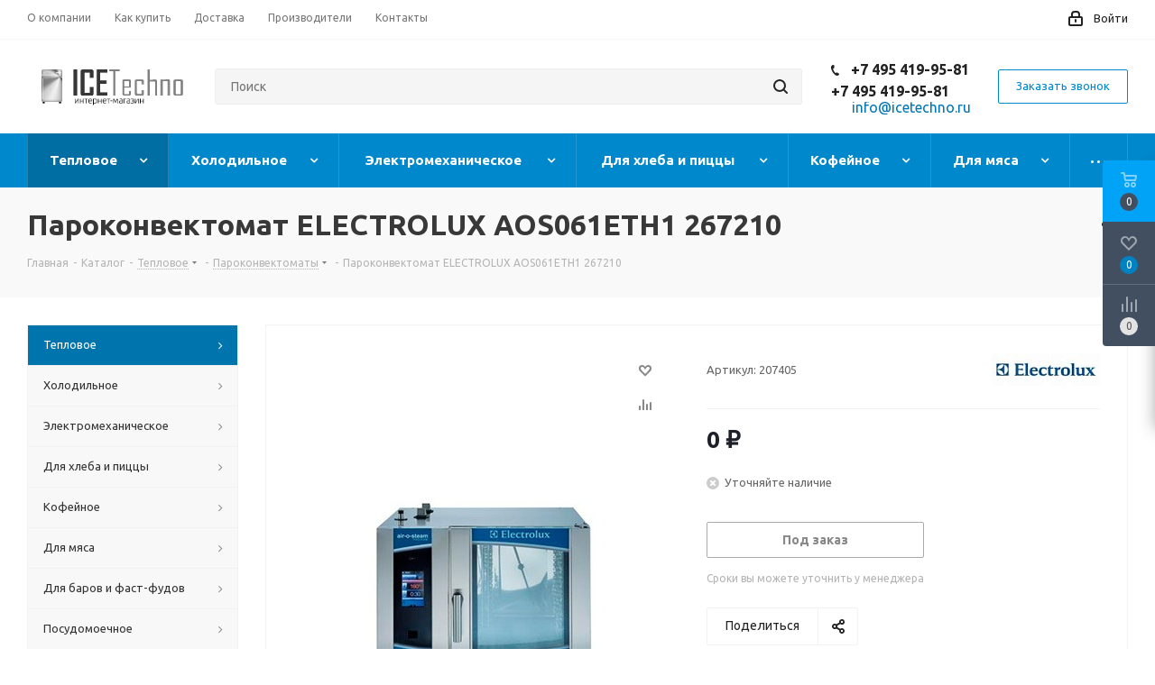

--- FILE ---
content_type: text/html; charset=UTF-8
request_url: https://icetechno.ru/catalog/teplovoe-oborudovanie/parokonvektomaty/207405/
body_size: 86548
content:
<!DOCTYPE html>
<html xmlns="http://www.w3.org/1999/xhtml" xml:lang="ru" lang="ru" >
<head>
	<title>Пароконвектомат ELECTROLUX AOS061ETH1 267210 - цена, характеристики, купить в АйсТехно</title>

	<meta name="viewport" content="initial-scale=1.0, width=device-width" />
	<meta name="HandheldFriendly" content="true" />
	<meta name="yes" content="yes" />
	<meta name="apple-mobile-web-app-status-bar-style" content="black" />
	<meta name="SKYPE_TOOLBAR" content="SKYPE_TOOLBAR_PARSER_COMPATIBLE" />
	<meta http-equiv="Content-Type" content="text/html; charset=UTF-8" />
<meta name="keywords" content="пароконвектоматы electrolux пароконвектомат aos061eth1 aos 061 eth1 267210 елецтролуx аос061етх1 аос 061 етх1 parokonvektomaty parokonvektomat gfhjrjydtrnjvfns gfhjrjydtrnjvfn еlестrоluх аоs061етн1 аоs 061 етн1 пapokohвektomatы пapokohвektomat пароконвект" />
<meta name="description" content="Пароконвектомат ELECTROLUX AOS061ETH1 267210 купить в АйсТехно по низкой цене с доставкой и гарантией по всей России - Характеристики, описание, фото, отзывы." />
<meta property="og:title" content="Пароконвектомат ELECTROLUX AOS061ETH1 267210" />
<meta property="og:description" content="Пароконвектомат ELECTROLUX AOS061ETH1 267210 купить в АйсТехно по низкой цене с доставкой и гарантией по всей России - Характеристики, описание, фото, отзывы." />
<meta property="og:url" content="/catalog/teplovoe-oborudovanie/parokonvektomaty/207405/" />

<script data-skip-moving="true">(function(w, d, n) {var cl = "bx-core";var ht = d.documentElement;var htc = ht ? ht.className : undefined;if (htc === undefined || htc.indexOf(cl) !== -1){return;}var ua = n.userAgent;if (/(iPad;)|(iPhone;)/i.test(ua)){cl += " bx-ios";}else if (/Windows/i.test(ua)){cl += ' bx-win';}else if (/Macintosh/i.test(ua)){cl += " bx-mac";}else if (/Linux/i.test(ua) && !/Android/i.test(ua)){cl += " bx-linux";}else if (/Android/i.test(ua)){cl += " bx-android";}cl += (/(ipad|iphone|android|mobile|touch)/i.test(ua) ? " bx-touch" : " bx-no-touch");cl += w.devicePixelRatio && w.devicePixelRatio >= 2? " bx-retina": " bx-no-retina";var ieVersion = -1;if (/AppleWebKit/.test(ua)){cl += " bx-chrome";}else if (/Opera/.test(ua)){cl += " bx-opera";}else if (/Firefox/.test(ua)){cl += " bx-firefox";}ht.className = htc ? htc + " " + cl : cl;})(window, document, navigator);</script>

<link href="https://fonts.googleapis.com/css?family=Ubuntu:300italic,400italic,500italic,700italic,400,300,500,700subset=latin,cyrillic-ext" type="text/css"  rel="stylesheet" />
<link href="/bitrix/css/aspro.next/notice.min.css?17137587852906" type="text/css"  rel="stylesheet" />
<link href="/bitrix/js/ui/design-tokens/dist/ui.design-tokens.min.css?171375791223233" type="text/css"  rel="stylesheet" />
<link href="/bitrix/js/ui/fonts/opensans/ui.font.opensans.min.css?17137560862320" type="text/css"  rel="stylesheet" />
<link href="/bitrix/js/main/popup/dist/main.popup.bundle.min.css?171375646326598" type="text/css"  rel="stylesheet" />
<link href="/bitrix/cache/css/s2/aspro_next_icetech/page_40163808310f7ff179c0aad1362f70ff/page_40163808310f7ff179c0aad1362f70ff_v1.css?1768556981858" type="text/css"  rel="stylesheet" />
<link href="/bitrix/cache/css/s2/aspro_next_icetech/template_4275ff288fa0e1622929ba749ccc414d/template_4275ff288fa0e1622929ba749ccc414d_v1.css?17685569811056001" type="text/css"  data-template-style="true" rel="stylesheet" />






<script type='text/javascript' data-skip-moving='true'>window['asproRecaptcha'] = {params: {'recaptchaColor':'light','recaptchaLogoShow':'y','recaptchaSize':'normal','recaptchaBadge':'bottomright','recaptchaLang':'ru'},key: '6LcXmOYkAAAAAPJpT2nYDiBzCNe9jvPZqacjYuCT',ver: '2'};</script>
<script type='text/javascript' data-skip-moving='true'>!function(c,t,n,p){function s(e){var a=t.getElementById(e);if(a&&!(a.className.indexOf("g-recaptcha")<0)&&c.grecaptcha)if("3"==c[p].ver)a.innerHTML='<textarea class="g-recaptcha-response" style="display:none;resize:0;" name="g-recaptcha-response"></textarea>',grecaptcha.ready(function(){grecaptcha.execute(c[p].key,{action:"maxscore"}).then(function(e){a.innerHTML='<textarea class="g-recaptcha-response" style="display:none;resize:0;" name="g-recaptcha-response">'+e+"</textarea>"})});else{if(a.children.length)return;var r=grecaptcha.render(e,{sitekey:c[p].key+"",theme:c[p].params.recaptchaColor+"",size:c[p].params.recaptchaSize+"",callback:"onCaptchaVerify"+c[p].params.recaptchaSize,badge:c[p].params.recaptchaBadge});$(a).attr("data-widgetid",r)}}c.onLoadRenderRecaptcha=function(){var e=[];for(var a in c[n].args)if(c[n].args.hasOwnProperty(a)){var r=c[n].args[a][0];-1==e.indexOf(r)&&(e.push(r),s(r))}c[n]=function(e){s(e)}},c[n]=c[n]||function(){var e,a,r;c[n].args=c[n].args||[],c[n].args.push(arguments),a="recaptchaApiLoader",(e=t).getElementById(a)||((r=e.createElement("script")).id=a,r.src="//www.google.com/recaptcha/api.js?hl="+c[p].params.recaptchaLang+"&onload=onLoadRenderRecaptcha&render="+("3"==c[p].ver?c[p].key:"explicit"),e.head.appendChild(r))}}(window,document,"renderRecaptchaById","asproRecaptcha");</script>
<script type='text/javascript' data-skip-moving='true'>!function(){function d(a){for(var e=a;e;)if("form"===(e=e.parentNode).nodeName.toLowerCase())return e;return null}function i(a){var e=[],t=null,n=!1;void 0!==a&&(n=null!==a),t=n?a.getElementsByTagName("input"):document.getElementsByName("captcha_word");for(var r=0;r<t.length;r++)"captcha_word"===t[r].name&&e.push(t[r]);return e}function l(a){for(var e=[],t=a.getElementsByTagName("img"),n=0;n<t.length;n++)!/\/bitrix\/tools\/captcha.php\?(captcha_code|captcha_sid)=[^>]*?/i.test(t[n].src)&&"captcha"!==t[n].id||e.push(t[n]);return e}function h(a){var e="recaptcha-dynamic-"+(new Date).getTime();if(null!==document.getElementById(e)){for(var t=null;t=Math.floor(65535*Math.random()),null!==document.getElementById(e+t););e+=t}var n=document.createElement("div");n.id=e,n.className="g-recaptcha",n.attributes["data-sitekey"]=window.asproRecaptcha.key,a.parentNode&&(a.parentNode.className+=" recaptcha_text",a.parentNode.replaceChild(n,a)),"3"==window.asproRecaptcha.ver&&(a.closest(".captcha-row").style.display="none"),renderRecaptchaById(e)}function a(){for(var a,e,t,n,r=function(){var a=i(null);if(0===a.length)return[];for(var e=[],t=0;t<a.length;t++){var n=d(a[t]);null!==n&&e.push(n)}return e}(),c=0;c<r.length;c++){var o=r[c],p=i(o);if(0!==p.length){var s=l(o);if(0!==s.length){for(a=0;a<p.length;a++)h(p[a]);for(a=0;a<s.length;a++)t=s[a],n="[data-uri]",t.attributes.src=n,t.style.display="none","src"in t&&(t.parentNode&&-1===t.parentNode.className.indexOf("recaptcha_tmp_img")&&(t.parentNode.className+=" recaptcha_tmp_img"),t.src=n);e=o,"function"==typeof $&&$(e).find(".captcha-row label > span").length&&$(e).find(".captcha-row label > span").html(BX.message("RECAPTCHA_TEXT")+' <span class="star">*</span>')}}}}document.addEventListener?document.addEventListener("DOMNodeInserted",function(){try{return(function(){if("undefined"!=typeof renderRecaptchaById)for(var a=document.getElementsByClassName("g-recaptcha"),e=0;e<a.length;e++){var t=a[e];if(0===t.innerHTML.length){var n=t.id;if("string"==typeof n&&0!==n.length){if("3"==window.asproRecaptcha.ver)t.closest(".captcha-row").style.display="none";else if("function"==typeof $){var r=$(t).closest(".captcha-row");r.length&&(r.addClass(window.asproRecaptcha.params.recaptchaSize+" logo_captcha_"+window.asproRecaptcha.params.recaptchaLogoShow+" "+window.asproRecaptcha.params.recaptchaBadge),r.find(".captcha_image").addClass("recaptcha_tmp_img"),r.find(".captcha_input").addClass("recaptcha_text"),"invisible"!==window.asproRecaptcha.params.recaptchaSize&&(r.find("input.recaptcha").length||$('<input type="text" class="recaptcha" value="" />').appendTo(r)))}renderRecaptchaById(n)}}}}(),window.renderRecaptchaById&&window.asproRecaptcha&&window.asproRecaptcha.key)?(a(),!0):(console.error("Bad captcha keys or module error"),!0)}catch(a){return console.error(a),!0}},!1):console.warn("Your browser does not support dynamic ReCaptcha replacement")}();</script>
<link rel="shortcut icon" href="/favicon.htm" type="" />
<link rel="apple-touch-icon" sizes="180x180" href="/include/apple-touch-icon.png" />
<style>html {--border-radius:8px;--theme-base-color:#0088cc;--theme-base-color-hue:200;--theme-base-color-saturation:100%;--theme-base-color-lightness:40%;--theme-base-opacity-color:#0088cc1a;--theme-more-color:#0088cc;--theme-more-color-hue:200;--theme-more-color-saturation:100%;--theme-more-color-lightness:40%;--theme-lightness-hover-diff:6%;}</style>
<meta property="og:description" content="Пароконвектомат ELECTROLUX AOS061ETH1 267210 купить в АйсТехно по низкой цене с доставкой и гарантией по всей России - Характеристики, описание, фото, отзывы." />
<meta property="og:image" content="https://icetechno.ru:443https:/t-h.storage.yandexcloud.net/iblock/d9c/d9c03269e0f04129d3ceccc6607500b8.jpg" />
<link rel="image_src" href="https://icetechno.ru:443https:/t-h.storage.yandexcloud.net/iblock/d9c/d9c03269e0f04129d3ceccc6607500b8.jpg"  />
<meta property="og:title" content="Пароконвектомат ELECTROLUX AOS061ETH1 267210 - цена, характеристики, купить в АйсТехно" />
<meta property="og:type" content="website" />
<meta property="og:url" content="https://icetechno.ru:443/catalog/teplovoe-oborudovanie/parokonvektomaty/207405/" />

        	<meta name="cmsmagazine" content="ce3dd2eb434b96b3a51364fea7d4b7de" />
		</head>
<body class="site_s2 fill_bg_n " id="main">
	<div id="panel"></div>
	
	
				<!--'start_frame_cache_basketitems-component-block'-->												<div id="ajax_basket"></div>
					<!--'end_frame_cache_basketitems-component-block'-->						
		
					
	<div class="wrapper1  header_bgcolored with_left_block  catalog_page basket_fly basket_fill_DARK side_LEFT catalog_icons_N banner_auto  mheader-v1 header-v11 regions_N fill_N footer-v1 front-vindex1 mfixed_Y mfixed_view_always title-v3 with_phones with_lazy store_LIST_AMOUNT">
		
		<div class="header_wrap visible-lg visible-md title-v3">
			<header id="header">
				<div class="top-block top-block-v1">
	<div class="maxwidth-theme">
		<div class="row">
			<div class="col-md-6">
					<ul class="menu topest">
					<li  >
				<a href="/company/"><span>О компании</span></a>
			</li>
					<li  >
				<a href="/help/"><span>Как купить</span></a>
			</li>
					<li  >
				<a href="/help/delivery/"><span>Доставка</span></a>
			</li>
					<li  >
				<a href="/brands/"><span>Производители</span></a>
			</li>
					<li  >
				<a href="/contacts/"><span>Контакты</span></a>
			</li>
				<li class="more hidden">
			<span>...</span>
			<ul class="dropdown"></ul>
		</li>
	</ul>
			</div>
			<div class="top-block-item pull-right show-fixed top-ctrl">
				<div class="personal_wrap">
					<div class="personal top login twosmallfont">
								
		<!--'start_frame_cache_header-auth-block1'-->							<!-- noindex --><a rel="nofollow" title="Мой кабинет" class="personal-link dark-color animate-load" data-event="jqm" data-param-type="auth" data-param-backurl="/catalog/teplovoe-oborudovanie/parokonvektomaty/207405/" data-name="auth" href="/personal/"><i class="svg inline  svg-inline-cabinet" aria-hidden="true" title="Мой кабинет"><svg xmlns="http://www.w3.org/2000/svg" width="16" height="17" viewBox="0 0 16 17">
  <defs>
    <style>
      .loccls-1 {
        fill: #222;
        fill-rule: evenodd;
      }
    </style>
  </defs>
  <path class="loccls-1" d="M14,17H2a2,2,0,0,1-2-2V8A2,2,0,0,1,2,6H3V4A4,4,0,0,1,7,0H9a4,4,0,0,1,4,4V6h1a2,2,0,0,1,2,2v7A2,2,0,0,1,14,17ZM11,4A2,2,0,0,0,9,2H7A2,2,0,0,0,5,4V6h6V4Zm3,4H2v7H14V8ZM8,9a1,1,0,0,1,1,1v2a1,1,0,0,1-2,0V10A1,1,0,0,1,8,9Z"/>
</svg>
</i><span class="wrap"><span class="name">Войти</span></span></a><!-- /noindex -->									<!--'end_frame_cache_header-auth-block1'-->						</div>
				</div>
			</div>
					</div>
	</div>
</div>
<div class="header-v3 header-wrapper">
	<div class="logo_and_menu-row">
		<div class="logo-row">
			<div class="maxwidth-theme">
				<div class="row">
					<div class="logo-block col-md-2 col-sm-3">
						<div class="logo">
							<a href="/"><img src="/upload/CNext/b39/b394e28a86e2407cc2362f72c9f13f01.png" alt="ICETechno" title="ICETechno" data-src="" /></a>						</div>
					</div>
										<div class="pull-left search_wrap wide_search">
						<div class="search-block inner-table-block">
											<div class="search-wrapper">
				<div id="title-search_fixed">
					<form action="/catalog/" class="search">
						<div class="search-input-div">
							<input class="search-input" id="title-search-input_fixed" type="text" name="q" value="" placeholder="Поиск" size="20" maxlength="50" autocomplete="off" />
						</div>
						<div class="search-button-div">
							<button class="btn btn-search" type="submit" name="s" value="Найти"><i class="svg svg-search svg-black"></i></button>
							<span class="close-block inline-search-hide"><span class="svg svg-close close-icons"></span></span>
						</div>
					</form>
				</div>
			</div>
							</div>
					</div>
											<div class="pull-right block-link">
							<div class="phone-block with_btn">
																	<div class="inner-table-block">
										
	<div class="phone">
		<i class="svg svg-phone"></i>
		<a class="phone-block__item-link" rel="nofollow" href="tel:+74954199581">
			+7 495 419-95-81		</a>
					<div class="dropdown scrollbar">
				<div class="wrap">
											<div class="phone-block__item">
							<a class="phone-block__item-inner phone-block__item-link" rel="nofollow" href="tel:+74954199581">
								<span class="phone-block__item-text">
									+7 495 419-95-81									
																	</span>

															</a>
						</div>
									</div>
			</div>
			</div>
										<div class="schedule">
											<a href="mailto:info@icetechno.ru"><span style="font-size: 12pt;">info@icetechno.ru</span></a>										</div>
									</div>
																									<div class="inner-table-block">
										<span class="callback-block animate-load twosmallfont colored  white btn-default btn" data-event="jqm" data-param-form_id="CALLBACK" data-name="callback">Заказать звонок</span>
									</div>
															</div>
						</div>
										<div class="pull-right block-link">
																</div>
				</div>
			</div>
		</div>	</div>
	<div class="menu-row middle-block bgcolored">
		<div class="maxwidth-theme">
			<div class="row">
				<div class="col-md-12">
					<div class="menu-only">
						<nav class="mega-menu sliced">
								<div class="table-menu">
		<table>
			<tr>
									
										<td class="menu-item unvisible dropdown   active">
						<div class="wrap">
							<a class="dropdown-toggle" href="/catalog/teplovoe-oborudovanie/">
								<div>
																		Тепловое									<div class="line-wrapper"><span class="line"></span></div>
								</div>
							</a>
															<span class="tail"></span>
								<ul class="dropdown-menu">
																																							<li class=" active ">
																						<a href="/catalog/teplovoe-oborudovanie/parokonvektomaty/" title="Пароконвектоматы"><span class="name">Пароконвектоматы</span></a>
																					</li>
																																							<li class="  ">
																						<a href="/catalog/teplovoe-oborudovanie/pechi-konvekcionnye/" title="Конвекционные печи"><span class="name">Конвекционные печи</span></a>
																					</li>
																																							<li class="  ">
																						<a href="/catalog/teplovoe-oborudovanie/kotly-pishevarochnye/" title="Пищеварочные котлы"><span class="name">Пищеварочные котлы</span></a>
																					</li>
																																							<li class="  ">
																						<a href="/catalog/teplovoe-oborudovanie/plity-elektricheskie/" title="Плиты электрические"><span class="name">Плиты электрические</span></a>
																					</li>
																																							<li class="  ">
																						<a href="/catalog/teplovoe-oborudovanie/grili-mangaly-i-lavovye-grili/" title="Печи и грили на твердом топливе"><span class="name">Печи и грили на твердом топливе</span></a>
																					</li>
																																							<li class="  ">
																						<a href="/catalog/teplovoe-oborudovanie/poverhnosti-zharochnye/" title="Поверхности жарочные"><span class="name">Поверхности жарочные</span></a>
																					</li>
																																							<li class="  ">
																						<a href="/catalog/teplovoe-oborudovanie/shkafy-zharochnye/" title="Шкафы жарочные"><span class="name">Шкафы жарочные</span></a>
																					</li>
																																							<li class="  ">
																						<a href="/catalog/teplovoe-oborudovanie/plity-gazovye/" title="Плиты газовые"><span class="name">Плиты газовые</span></a>
																					</li>
																																							<li class="  ">
																						<a href="/catalog/teplovoe-oborudovanie/fritjurnicy/" title="Фритюрницы"><span class="name">Фритюрницы</span></a>
																					</li>
																																							<li class="  ">
																						<a href="/catalog/teplovoe-oborudovanie/skovorody-elektricheskie/" title="Сковороды опрокидывающиеся"><span class="name">Сковороды опрокидывающиеся</span></a>
																					</li>
																																							<li class="  ">
																						<a href="/catalog/teplovoe-oborudovanie/kipjatilniki/" title="Водонагреватели и кипятильники"><span class="name">Водонагреватели и кипятильники</span></a>
																					</li>
																																							<li class="  ">
																						<a href="/catalog/teplovoe-oborudovanie/plity-indukcionnye/" title="Плиты индукционные"><span class="name">Плиты индукционные</span></a>
																					</li>
																																							<li class="  ">
																						<a href="/catalog/teplovoe-oborudovanie/sous-vide/" title="Аппараты Sous Vide"><span class="name">Аппараты Sous Vide</span></a>
																					</li>
																																							<li class="  ">
																						<a href="/catalog/teplovoe-oborudovanie/blinnicy/" title="Блинницы"><span class="name">Блинницы</span></a>
																					</li>
																																							<li class="  ">
																						<a href="/catalog/teplovoe-oborudovanie/vafelnicy/" title="Вафельницы"><span class="name">Вафельницы</span></a>
																					</li>
																																							<li class="  ">
																						<a href="/catalog/teplovoe-oborudovanie/vitriny-teplovye/" title="Витрины тепловые"><span class="name">Витрины тепловые</span></a>
																					</li>
																																							<li class="  ">
																						<a href="/catalog/teplovoe-oborudovanie/grili-lavovye/" title="Грили лавовые"><span class="name">Грили лавовые</span></a>
																					</li>
																																							<li class="  ">
																						<a href="/catalog/teplovoe-oborudovanie/grili-salamander/" title="Грили-саламандры"><span class="name">Грили-саламандры</span></a>
																					</li>
																																							<li class="  ">
																						<a href="/catalog/teplovoe-oborudovanie/linii-razdachi/" title="Линии раздачи"><span class="name">Линии раздачи</span></a>
																					</li>
																																							<li class="  ">
																						<a href="/catalog/teplovoe-oborudovanie/makaronovarki/" title="Макароноварки"><span class="name">Макароноварки</span></a>
																					</li>
																																							<li class="  ">
																						<a href="/catalog/teplovoe-oborudovanie/marmity/" title="Мармиты и чафинг-диши"><span class="name">Мармиты и чафинг-диши</span></a>
																					</li>
																																							<li class="  ">
																						<a href="/catalog/teplovoe-oborudovanie/pechi-mikrovolnovye/" title="Микроволновые печи"><span class="name">Микроволновые печи</span></a>
																					</li>
																																							<li class="  ">
																						<a href="/catalog/teplovoe-oborudovanie/koptilni/" title="Печи-коптильни"><span class="name">Печи-коптильни</span></a>
																					</li>
																																							<li class="  ">
																						<a href="/catalog/teplovoe-oborudovanie/risovarki/" title="Рисоварки"><span class="name">Рисоварки</span></a>
																					</li>
																																							<li class="  ">
																						<a href="/catalog/teplovoe-oborudovanie/stoly-teplovye/" title="Столы тепловые"><span class="name">Столы тепловые</span></a>
																					</li>
																																							<li class="  ">
																						<a href="/catalog/teplovoe-oborudovanie/supnitsy/" title="Супницы"><span class="name">Супницы</span></a>
																					</li>
																																							<li class="  ">
																						<a href="/catalog/teplovoe-oborudovanie/degidratory/" title="Сушилки для овощей и фруктов"><span class="name">Сушилки для овощей и фруктов</span></a>
																					</li>
																																							<li class="  ">
																						<a href="/catalog/teplovoe-oborudovanie/teplovye-lampy/" title="Тепловые лампы"><span class="name">Тепловые лампы</span></a>
																					</li>
																																							<li class="  ">
																						<a href="/catalog/teplovoe-oborudovanie/tostery/" title="Тостеры"><span class="name">Тостеры</span></a>
																					</li>
																																							<li class="  ">
																						<a href="/catalog/teplovoe-oborudovanie/frityurnitsy-pod-davleniem/" title="Фритюрницы под давлением"><span class="name">Фритюрницы под давлением</span></a>
																					</li>
																																							<li class="  ">
																						<a href="/catalog/teplovoe-oborudovanie/shkafy-teplovye/" title="Шкафы тепловые"><span class="name">Шкафы тепловые</span></a>
																					</li>
																																							<li class="  ">
																						<a href="/catalog/teplovoe-oborudovanie/paro-i-elektrovarki/" title="Электроварки и пароварки"><span class="name">Электроварки и пароварки</span></a>
																					</li>
																																							<li class="  ">
																						<a href="/catalog/teplovoe-oborudovanie/oborudovanie-dlja-proizvodstva-konditerskih-izdelij/" title="Оборудование для производства кондитерских изделий"><span class="name">Оборудование для производства кондитерских изделий</span></a>
																					</li>
																	</ul>
													</div>
					</td>
									
										<td class="menu-item unvisible dropdown   ">
						<div class="wrap">
							<a class="dropdown-toggle" href="/catalog/holodilnoe-oborudovanie/">
								<div>
																		Холодильное									<div class="line-wrapper"><span class="line"></span></div>
								</div>
							</a>
															<span class="tail"></span>
								<ul class="dropdown-menu">
																																							<li class="  ">
																						<a href="/catalog/holodilnoe-oborudovanie/holodilnye-vitriny/" title="Витрины холодильные"><span class="name">Витрины холодильные</span></a>
																					</li>
																																							<li class="  ">
																						<a href="/catalog/holodilnoe-oborudovanie/konditerskie-vitriny/" title="Кондитерские витрины"><span class="name">Кондитерские витрины</span></a>
																					</li>
																																							<li class="  ">
																						<a href="/catalog/holodilnoe-oborudovanie/holodilnye-shkafy/" title="Шкафы холодильные"><span class="name">Шкафы холодильные</span></a>
																					</li>
																																							<li class="  ">
																						<a href="/catalog/holodilnoe-oborudovanie/ldogeneratory/" title="Льдогенераторы"><span class="name">Льдогенераторы</span></a>
																					</li>
																																							<li class="  ">
																						<a href="/catalog/holodilnoe-oborudovanie/morozilnye-lari/" title="Лари морозильные"><span class="name">Лари морозильные</span></a>
																					</li>
																																							<li class="  ">
																						<a href="/catalog/holodilnoe-oborudovanie/monobloki/" title="Моноблоки"><span class="name">Моноблоки</span></a>
																					</li>
																																							<li class="  ">
																						<a href="/catalog/holodilnoe-oborudovanie/frizery-dlja-morozhenogo/" title="Аппараты для мороженого"><span class="name">Аппараты для мороженого</span></a>
																					</li>
																																							<li class="  ">
																						<a href="/catalog/holodilnoe-oborudovanie/shkafy-i-kamery-shokovoj-zamorozki/" title="Шкафы и камеры шоковой заморозки"><span class="name">Шкафы и камеры шоковой заморозки</span></a>
																					</li>
																																							<li class="  ">
																						<a href="/catalog/holodilnoe-oborudovanie/stoly-ohlazhdaemye/" title="Холодильные столы"><span class="name">Холодильные столы</span></a>
																					</li>
																																							<li class="  ">
																						<a href="/catalog/holodilnoe-oborudovanie/vitriny-dlja-morozhenogo/" title="Витрины для мороженого"><span class="name">Витрины для мороженого</span></a>
																					</li>
																																							<li class="  ">
																						<a href="/catalog/holodilnoe-oborudovanie/gorki-holodilnye/" title="Холодильные горки"><span class="name">Холодильные горки</span></a>
																					</li>
																																							<li class="  ">
																						<a href="/catalog/holodilnoe-oborudovanie/bonety-morozilnye/" title="Морозильные бонеты"><span class="name">Морозильные бонеты</span></a>
																					</li>
																																							<li class="  ">
																						<a href="/catalog/holodilnoe-oborudovanie/farmatsevticheskie_shkafy/" title="Фармацевтические шкафы"><span class="name">Фармацевтические шкафы</span></a>
																					</li>
																																							<li class="  ">
																						<a href="/catalog/holodilnoe-oborudovanie/kamery-holodilnye/" title="Холодильные камеры"><span class="name">Холодильные камеры</span></a>
																					</li>
																																							<li class="  ">
																						<a href="/catalog/holodilnoe-oborudovanie/nastolnye-vitriny/" title="Витрины настольные"><span class="name">Витрины настольные</span></a>
																					</li>
																																							<li class="  ">
																						<a href="/catalog/holodilnoe-oborudovanie/split-sistemy/" title="Сплит-системы и би-блоки"><span class="name">Сплит-системы и би-блоки</span></a>
																					</li>
																																							<li class="  ">
																						<a href="/catalog/holodilnoe-oborudovanie/stoly-dlja-piccy/" title="Столы для пиццы и салатов"><span class="name">Столы для пиццы и салатов</span></a>
																					</li>
																																							<li class="  ">
																						<a href="/catalog/holodilnoe-oborudovanie/vinnye-shkafy/" title="Винные шкафы"><span class="name">Винные шкафы</span></a>
																					</li>
																																							<li class="  ">
																						<a href="/catalog/holodilnoe-oborudovanie/barnye-shkafy/" title="Барные шкафы"><span class="name">Барные шкафы</span></a>
																					</li>
																																							<li class="  ">
																						<a href="/catalog/holodilnoe-oborudovanie/bunkery-dlja-lda/" title="Бункеры для льда"><span class="name">Бункеры для льда</span></a>
																					</li>
																																							<li class="  ">
																						<a href="/catalog/holodilnoe-oborudovanie/kompressorno-kondensatornye-bloki/" title="Компрессорно-конденсаторные блоки"><span class="name">Компрессорно-конденсаторные блоки</span></a>
																					</li>
																																							<li class="  ">
																						<a href="/catalog/holodilnoe-oborudovanie/kegeratory/" title="Кегераторы"><span class="name">Кегераторы</span></a>
																					</li>
																																							<li class="  ">
																						<a href="/catalog/holodilnoe-oborudovanie/shkafy_dlya_vyzrevaniya_myasa/" title="Шкафы для вызревания мяса"><span class="name">Шкафы для вызревания мяса</span></a>
																					</li>
																	</ul>
													</div>
					</td>
									
										<td class="menu-item unvisible dropdown   ">
						<div class="wrap">
							<a class="dropdown-toggle" href="/catalog/elektromehanicheskoe-oborudovanie/">
								<div>
																		Электромеханическое									<div class="line-wrapper"><span class="line"></span></div>
								</div>
							</a>
															<span class="tail"></span>
								<ul class="dropdown-menu">
																																							<li class="  ">
																						<a href="/catalog/elektromehanicheskoe-oborudovanie/miksery-planetarnye/" title="Миксеры планетарные"><span class="name">Миксеры планетарные</span></a>
																					</li>
																																							<li class="  ">
																						<a href="/catalog/elektromehanicheskoe-oborudovanie/ovosherezatelnye-i-protirochnye-mashiny/" title="Овощерезки и протирки"><span class="name">Овощерезки и протирки</span></a>
																					</li>
																																							<li class="  ">
																						<a href="/catalog/elektromehanicheskoe-oborudovanie/slajsery/" title="Слайсеры"><span class="name">Слайсеры</span></a>
																					</li>
																																							<li class="  ">
																						<a href="/catalog/elektromehanicheskoe-oborudovanie/kartofelechistki/" title="Картофелечистки"><span class="name">Картофелечистки</span></a>
																					</li>
																																							<li class="  ">
																						<a href="/catalog/elektromehanicheskoe-oborudovanie/termomiksery/" title="Термомиксеры"><span class="name">Термомиксеры</span></a>
																					</li>
																																							<li class="  ">
																						<a href="/catalog/elektromehanicheskoe-oborudovanie/kuttery/" title="Куттеры"><span class="name">Куттеры</span></a>
																					</li>
																																							<li class="  ">
																						<a href="/catalog/elektromehanicheskoe-oborudovanie/miksery-ruchnye/" title="Миксеры ручные"><span class="name">Миксеры ручные</span></a>
																					</li>
																																							<li class="  ">
																						<a href="/catalog/elektromehanicheskoe-oborudovanie/processory-kuhonnye/" title="Процессоры кухонные, УКМ"><span class="name">Процессоры кухонные, УКМ</span></a>
																					</li>
																																							<li class="  ">
																						<a href="/catalog/elektromehanicheskoe-oborudovanie/bliksery/" title="Бликсеры"><span class="name">Бликсеры</span></a>
																					</li>
																																							<li class="  ">
																						<a href="/catalog/elektromehanicheskoe-oborudovanie/ovoshchemoechnye_mashiny/" title="Овощемоечные машины"><span class="name">Овощемоечные машины</span></a>
																					</li>
																																							<li class="  ">
																						<a href="/catalog/elektromehanicheskoe-oborudovanie/syroterki/" title="Сыротерки"><span class="name">Сыротерки</span></a>
																					</li>
																																							<li class="  ">
																						<a href="/catalog/elektromehanicheskoe-oborudovanie/otkryvalki-dlja-konservov/" title="Открывалки для консервов"><span class="name">Открывалки для консервов</span></a>
																					</li>
																																							<li class="  ">
																						<a href="/catalog/elektromehanicheskoe-oborudovanie/rybochistki/" title="Рыбочистки"><span class="name">Рыбочистки</span></a>
																					</li>
																	</ul>
													</div>
					</td>
									
										<td class="menu-item unvisible dropdown   ">
						<div class="wrap">
							<a class="dropdown-toggle" href="/catalog/khlebopekarnoe-i-dlya-pitstsy/">
								<div>
																		Для хлеба и пиццы									<div class="line-wrapper"><span class="line"></span></div>
								</div>
							</a>
															<span class="tail"></span>
								<ul class="dropdown-menu">
																																							<li class="  ">
																						<a href="/catalog/khlebopekarnoe-i-dlya-pitstsy/pechi-rotacionnye/" title="Ротационные печи"><span class="name">Ротационные печи</span></a>
																					</li>
																																							<li class="  ">
																						<a href="/catalog/khlebopekarnoe-i-dlya-pitstsy/testomesy/" title="Тестомесильные машины"><span class="name">Тестомесильные машины</span></a>
																					</li>
																																							<li class="  ">
																						<a href="/catalog/khlebopekarnoe-i-dlya-pitstsy/pechi-dlja-piccy/" title="Пицца-печи и подовые"><span class="name">Пицца-печи и подовые</span></a>
																					</li>
																																							<li class="  ">
																						<a href="/catalog/khlebopekarnoe-i-dlya-pitstsy/shkafy-pekarskie/" title="Шкафы пекарские"><span class="name">Шкафы пекарские</span></a>
																					</li>
																																							<li class="  ">
																						<a href="/catalog/khlebopekarnoe-i-dlya-pitstsy/testoraskatochnye-mashiny/" title="Тестораскатки"><span class="name">Тестораскатки</span></a>
																					</li>
																																							<li class="  ">
																						<a href="/catalog/khlebopekarnoe-i-dlya-pitstsy/shkafy-rasstoechnye/" title="Шкафы расстоечные"><span class="name">Шкафы расстоечные</span></a>
																					</li>
																																							<li class="  ">
																						<a href="/catalog/khlebopekarnoe-i-dlya-pitstsy/testozakatochnye-mashiny/" title="Тестозакаточные машины"><span class="name">Тестозакаточные машины</span></a>
																					</li>
																																							<li class="  ">
																						<a href="/catalog/khlebopekarnoe-i-dlya-pitstsy/testodeliteli/" title="Тестоделители и округлители теста"><span class="name">Тестоделители и округлители теста</span></a>
																					</li>
																																							<li class="  ">
																						<a href="/catalog/khlebopekarnoe-i-dlya-pitstsy/hleborezki/" title="Хлеборезки"><span class="name">Хлеборезки</span></a>
																					</li>
																																							<li class="  ">
																						<a href="/catalog/khlebopekarnoe-i-dlya-pitstsy/pressy-dlja-piccy/" title="Прессы для пиццы"><span class="name">Прессы для пиццы</span></a>
																					</li>
																																							<li class="  ">
																						<a href="/catalog/khlebopekarnoe-i-dlya-pitstsy/mukoproseivateli/" title="Мукопросеиватели"><span class="name">Мукопросеиватели</span></a>
																					</li>
																																							<li class="  ">
																						<a href="/catalog/khlebopekarnoe-i-dlya-pitstsy/lapsherezki/" title="Лапшерезки"><span class="name">Лапшерезки</span></a>
																					</li>
																	</ul>
													</div>
					</td>
									
										<td class="menu-item unvisible dropdown   ">
						<div class="wrap">
							<a class="dropdown-toggle" href="/catalog/kofeynoe-oborudovanie/">
								<div>
																		Кофейное									<div class="line-wrapper"><span class="line"></span></div>
								</div>
							</a>
															<span class="tail"></span>
								<ul class="dropdown-menu">
																																							<li class="  ">
																						<a href="/catalog/kofeynoe-oborudovanie/kofemashiny/" title="Кофемашины"><span class="name">Кофемашины</span></a>
																					</li>
																																							<li class="  ">
																						<a href="/catalog/kofeynoe-oborudovanie/kofemashiny-i-kofemolki/" title="Кофемолки"><span class="name">Кофемолки</span></a>
																					</li>
																																							<li class="  ">
																						<a href="/catalog/kofeynoe-oborudovanie/cofevarki/" title="Кофеварки"><span class="name">Кофеварки</span></a>
																					</li>
																																							<li class="  ">
																						<a href="/catalog/kofeynoe-oborudovanie/kofe-na-peske/" title="Кофе на песке"><span class="name">Кофе на песке</span></a>
																					</li>
																																							<li class="  ">
																						<a href="/catalog/kofeynoe-oborudovanie/aksessuary-k-kofeynomu-oborudovaniyu/" title="Аксессуары к кофейному оборудованию"><span class="name">Аксессуары к кофейному оборудованию</span></a>
																					</li>
																	</ul>
													</div>
					</td>
									
										<td class="menu-item unvisible dropdown   ">
						<div class="wrap">
							<a class="dropdown-toggle" href="/catalog/myasopererabatyvayushchee-oborudovanie/">
								<div>
																		Для мяса									<div class="line-wrapper"><span class="line"></span></div>
								</div>
							</a>
															<span class="tail"></span>
								<ul class="dropdown-menu">
																																							<li class="  ">
																						<a href="/catalog/myasopererabatyvayushchee-oborudovanie/mjasorubki/" title="Мясорубки"><span class="name">Мясорубки</span></a>
																					</li>
																																							<li class="  ">
																						<a href="/catalog/myasopererabatyvayushchee-oborudovanie/pily-dlja-rezki-mjasa/" title="Пилы для резки мяса"><span class="name">Пилы для резки мяса</span></a>
																					</li>
																																							<li class="  ">
																						<a href="/catalog/myasopererabatyvayushchee-oborudovanie/farshemeshalki/" title="Фаршемешалки"><span class="name">Фаршемешалки</span></a>
																					</li>
																																							<li class="  ">
																						<a href="/catalog/myasopererabatyvayushchee-oborudovanie/tenderaizery/" title="Тендерайзеры"><span class="name">Тендерайзеры</span></a>
																					</li>
																																							<li class="  ">
																						<a href="/catalog/myasopererabatyvayushchee-oborudovanie/marinatory-i-vakuumnye-massazhery/" title="Маринаторы и вакуумные массажеры"><span class="name">Маринаторы и вакуумные массажеры</span></a>
																					</li>
																																							<li class="  ">
																						<a href="/catalog/myasopererabatyvayushchee-oborudovanie/pressy-dlja-gamburgerov/" title="Формователи, прессы для гамбургеров"><span class="name">Формователи, прессы для гамбургеров</span></a>
																					</li>
																																							<li class="  ">
																						<a href="/catalog/myasopererabatyvayushchee-oborudovanie/shpricy-kolbasnye/" title="Шприцы для набивки колбас"><span class="name">Шприцы для набивки колбас</span></a>
																					</li>
																																							<li class="  ">
																						<a href="/catalog/myasopererabatyvayushchee-oborudovanie/pelmennye-apparaty/" title="Пельменные аппараты"><span class="name">Пельменные аппараты</span></a>
																					</li>
																	</ul>
													</div>
					</td>
									
										<td class="menu-item unvisible dropdown   ">
						<div class="wrap">
							<a class="dropdown-toggle" href="/catalog/dlja-barov-i-fast-fudov/">
								<div>
																		Для баров и фаст-фудов									<div class="line-wrapper"><span class="line"></span></div>
								</div>
							</a>
															<span class="tail"></span>
								<ul class="dropdown-menu">
																																							<li class="  ">
																						<a href="/catalog/dlja-barov-i-fast-fudov/sokovyzhimalki/" title="Соковыжималки"><span class="name">Соковыжималки</span></a>
																					</li>
																																							<li class="  ">
																						<a href="/catalog/dlja-barov-i-fast-fudov/grili-dlja-kur/" title="Грили для кур"><span class="name">Грили для кур</span></a>
																					</li>
																																							<li class="  ">
																						<a href="/catalog/dlja-barov-i-fast-fudov/sokoohladiteli-i-granitory/" title="Сокоохладители"><span class="name">Сокоохладители</span></a>
																					</li>
																																							<li class="  ">
																						<a href="/catalog/dlja-barov-i-fast-fudov/blendery-/" title="Блендеры"><span class="name">Блендеры</span></a>
																					</li>
																																							<li class="  ">
																						<a href="/catalog/dlja-barov-i-fast-fudov/granitory/" title="Граниторы"><span class="name">Граниторы</span></a>
																					</li>
																																							<li class="  ">
																						<a href="/catalog/dlja-barov-i-fast-fudov/dispensery-dlja-napitkov/" title="Диспенсеры для напитков"><span class="name">Диспенсеры для напитков</span></a>
																					</li>
																																							<li class="  ">
																						<a href="/catalog/dlja-barov-i-fast-fudov/apparaty-dlja-shaurmy/" title="Аппараты для шаурмы"><span class="name">Аппараты для шаурмы</span></a>
																					</li>
																																							<li class="  ">
																						<a href="/catalog/dlja-barov-i-fast-fudov/apparaty-dlja-prigotovlenija-ponchikov/" title="Аппараты для приготовления пончиков"><span class="name">Аппараты для приготовления пончиков</span></a>
																					</li>
																																							<li class="  ">
																						<a href="/catalog/dlja-barov-i-fast-fudov/grili-kontaktnye/" title="Грили контактные"><span class="name">Грили контактные</span></a>
																					</li>
																																							<li class="  ">
																						<a href="/catalog/dlja-barov-i-fast-fudov/grili-rolikovye/" title="Грили роликовые"><span class="name">Грили роликовые</span></a>
																					</li>
																																							<li class="  ">
																						<a href="/catalog/dlja-barov-i-fast-fudov/apparat-dlja-gorjachego-shokolada/" title="Аппараты для горячего шоколада"><span class="name">Аппараты для горячего шоколада</span></a>
																					</li>
																																							<li class="  ">
																						<a href="/catalog/dlja-barov-i-fast-fudov/barnye-kombajny/" title="Барные комбайны"><span class="name">Барные комбайны</span></a>
																					</li>
																																							<li class="  ">
																						<a href="/catalog/dlja-barov-i-fast-fudov/apparaty-dlja-hot-dogov/" title="Аппараты для хот-догов"><span class="name">Аппараты для хот-догов</span></a>
																					</li>
																																							<li class="  ">
																						<a href="/catalog/dlja-barov-i-fast-fudov/apparaty-dlja-popkorna/" title="Аппараты для попкорна"><span class="name">Аппараты для попкорна</span></a>
																					</li>
																																							<li class="  ">
																						<a href="/catalog/dlja-barov-i-fast-fudov/apparaty-dlja-saharnoj-vaty/" title="Аппараты для сахарной ваты"><span class="name">Аппараты для сахарной ваты</span></a>
																					</li>
																																							<li class="  ">
																						<a href="/catalog/dlja-barov-i-fast-fudov/shashlychnicy/" title="Шашлычницы"><span class="name">Шашлычницы</span></a>
																					</li>
																																							<li class="  ">
																						<a href="/catalog/dlja-barov-i-fast-fudov/miksery-dlja-koktejlej/" title="Миксеры для коктейлей"><span class="name">Миксеры для коктейлей</span></a>
																					</li>
																																							<li class="  ">
																						<a href="/catalog/dlja-barov-i-fast-fudov/izmelchiteli-lda/" title="Измельчители льда"><span class="name">Измельчители льда</span></a>
																					</li>
																																							<li class="  ">
																						<a href="/catalog/dlja-barov-i-fast-fudov/barnye-stancii/" title="Барные станции"><span class="name">Барные станции</span></a>
																					</li>
																																							<li class="  ">
																						<a href="/catalog/dlja-barov-i-fast-fudov/karamelizatory/" title="Карамелизаторы"><span class="name">Карамелизаторы</span></a>
																					</li>
																	</ul>
													</div>
					</td>
									
										<td class="menu-item unvisible dropdown   ">
						<div class="wrap">
							<a class="dropdown-toggle" href="/catalog/moechnoe-oborudovanie/">
								<div>
																		Посудомоечное									<div class="line-wrapper"><span class="line"></span></div>
								</div>
							</a>
															<span class="tail"></span>
								<ul class="dropdown-menu">
																																							<li class="  ">
																						<a href="/catalog/moechnoe-oborudovanie/frontalnye-posudomoechnye-mashiny/" title="Фронтальные посудомоечные машины"><span class="name">Фронтальные посудомоечные машины</span></a>
																					</li>
																																							<li class="  ">
																						<a href="/catalog/moechnoe-oborudovanie/stakanomoechnye-mashiny/" title="Стаканомоечные машины"><span class="name">Стаканомоечные машины</span></a>
																					</li>
																																							<li class="  ">
																						<a href="/catalog/moechnoe-oborudovanie/kupolnye-posudomoechnye-mashiny/" title="Купольные посудомоечные машины"><span class="name">Купольные посудомоечные машины</span></a>
																					</li>
																																							<li class="  ">
																						<a href="/catalog/moechnoe-oborudovanie/kotlomoechnye-mashiny/" title="Котломоечные машины"><span class="name">Котломоечные машины</span></a>
																					</li>
																																							<li class="  ">
																						<a href="/catalog/moechnoe-oborudovanie/konvejernye-posudomoechnye-mashiny/" title="Конвейерные посудомоечные машины"><span class="name">Конвейерные посудомоечные машины</span></a>
																					</li>
																																							<li class="  ">
																						<a href="/catalog/moechnoe-oborudovanie/tunnelnye-posudomoechnye-mashiny/" title="Туннельные посудомоечные машины"><span class="name">Туннельные посудомоечные машины</span></a>
																					</li>
																																							<li class="  ">
																						<a href="/catalog/moechnoe-oborudovanie/akses-moechnoe/" title="Аксессуары к моечному оборудованию"><span class="name">Аксессуары к моечному оборудованию</span></a>
																					</li>
																	</ul>
													</div>
					</td>
									
										<td class="menu-item unvisible dropdown   ">
						<div class="wrap">
							<a class="dropdown-toggle" href="/catalog/nejtralnoe-oborudovanie/">
								<div>
																		Нейтральное									<div class="line-wrapper"><span class="line"></span></div>
								</div>
							</a>
															<span class="tail"></span>
								<ul class="dropdown-menu">
																																							<li class="  ">
																						<a href="/catalog/nejtralnoe-oborudovanie/stoly-razdelochnye/" title="Столы производственные"><span class="name">Столы производственные</span></a>
																					</li>
																																							<li class="  ">
																						<a href="/catalog/nejtralnoe-oborudovanie/vanny-moechnye/" title="Ванны моечные"><span class="name">Ванны моечные</span></a>
																					</li>
																																							<li class="  ">
																						<a href="/catalog/nejtralnoe-oborudovanie/zonty-ventiljacionnye/" title="Зонты вентиляционные"><span class="name">Зонты вентиляционные</span></a>
																					</li>
																																							<li class="  ">
																						<a href="/catalog/nejtralnoe-oborudovanie/polki/" title="Полки"><span class="name">Полки</span></a>
																					</li>
																																							<li class="  ">
																						<a href="/catalog/nejtralnoe-oborudovanie/stellazhi/" title="Стеллажи"><span class="name">Стеллажи</span></a>
																					</li>
																																							<li class="  ">
																						<a href="/catalog/nejtralnoe-oborudovanie/telezhki/" title="Тележки и шпильки"><span class="name">Тележки и шпильки</span></a>
																					</li>
																																							<li class="  ">
																						<a href="/catalog/nejtralnoe-oborudovanie/podtovarniki-i-podstavki/" title="Подтоварники и подставки"><span class="name">Подтоварники и подставки</span></a>
																					</li>
																																							<li class="  ">
																						<a href="/catalog/nejtralnoe-oborudovanie/konteynery-i-baki/" title="Контейнеры и баки"><span class="name">Контейнеры и баки</span></a>
																					</li>
																																							<li class="  ">
																						<a href="/catalog/nejtralnoe-oborudovanie/protivni-i-gastroemkosti/" title="Противни и гастроемкости"><span class="name">Противни и гастроемкости</span></a>
																					</li>
																																							<li class="  ">
																						<a href="/catalog/nejtralnoe-oborudovanie/shkafy/" title="Шкафы"><span class="name">Шкафы</span></a>
																					</li>
																																							<li class="  ">
																						<a href="/catalog/nejtralnoe-oborudovanie/stoly-otkrytye/" title="Столы открытые"><span class="name">Столы открытые</span></a>
																					</li>
																																							<li class="  ">
																						<a href="/catalog/nejtralnoe-oborudovanie/stoly-zakrytye/" title="Столы закрытые"><span class="name">Столы закрытые</span></a>
																					</li>
																	</ul>
													</div>
					</td>
									
										<td class="menu-item unvisible dropdown   ">
						<div class="wrap">
							<a class="dropdown-toggle" href="/catalog/torgovoe-oborudovanie/">
								<div>
																		Торговое									<div class="line-wrapper"><span class="line"></span></div>
								</div>
							</a>
															<span class="tail"></span>
								<ul class="dropdown-menu">
																																							<li class="  ">
																						<a href="/catalog/torgovoe-oborudovanie/vaccum-upakovschiki/" title="Вакуумные упаковщики"><span class="name">Вакуумные упаковщики</span></a>
																					</li>
																																							<li class="  ">
																						<a href="/catalog/torgovoe-oborudovanie/vesy-porcionnye/" title="Весы порционные"><span class="name">Весы порционные</span></a>
																					</li>
																																							<li class="  ">
																						<a href="/catalog/torgovoe-oborudovanie/vesy-torgovye/" title="Весы торговые"><span class="name">Весы торговые</span></a>
																					</li>
																																							<li class="  ">
																						<a href="/catalog/torgovoe-oborudovanie/vesy-napolnye/" title="Весы напольные"><span class="name">Весы напольные</span></a>
																					</li>
																																							<li class="  ">
																						<a href="/catalog/torgovoe-oborudovanie/termousadochnye-upakovochnye-mashiny/" title="Термоусадочные упаковочные машины"><span class="name">Термоусадочные упаковочные машины</span></a>
																					</li>
																																							<li class="  ">
																						<a href="/catalog/torgovoe-oborudovanie/torgovye-avtomaty_gk/" title="Торговые автоматы"><span class="name">Торговые автоматы</span></a>
																					</li>
																																							<li class="  ">
																						<a href="/catalog/torgovoe-oborudovanie/kranovye-vesy/" title="Крановые весы"><span class="name">Крановые весы</span></a>
																					</li>
																																							<li class="  ">
																						<a href="/catalog/torgovoe-oborudovanie/zapajshiki-i-sshivateli/" title="Запайщики и сшиватели"><span class="name">Запайщики и сшиватели</span></a>
																					</li>
																																							<li class="  ">
																						<a href="/catalog/torgovoe-oborudovanie/upakovochnye-stoly/" title="Упаковочные столы и машины"><span class="name">Упаковочные столы и машины</span></a>
																					</li>
																																							<li class="  ">
																						<a href="/catalog/torgovoe-oborudovanie/kassovie_prilavki/" title="Кассовые прилавки"><span class="name">Кассовые прилавки</span></a>
																					</li>
																																							<li class="  ">
																						<a href="/catalog/torgovoe-oborudovanie/torgovye-stellazhi/" title="Торговые стеллажи"><span class="name">Торговые стеллажи</span></a>
																					</li>
																																							<li class="  ">
																						<a href="/catalog/torgovoe-oborudovanie/kassovie-boksi/" title="Кассовые боксы"><span class="name">Кассовые боксы</span></a>
																					</li>
																	</ul>
													</div>
					</td>
									
										<td class="menu-item unvisible dropdown   ">
						<div class="wrap">
							<a class="dropdown-toggle" href="/catalog/prachechnoe-oborudovanie/">
								<div>
																		Прачечное									<div class="line-wrapper"><span class="line"></span></div>
								</div>
							</a>
															<span class="tail"></span>
								<ul class="dropdown-menu">
																																							<li class="  ">
																						<a href="/catalog/prachechnoe-oborudovanie/stiralnye-mashiny_vn/" title="Стиральные машины"><span class="name">Стиральные машины</span></a>
																					</li>
																																							<li class="  ">
																						<a href="/catalog/prachechnoe-oborudovanie/sushilnye-mashiny/" title="Сушильные машины"><span class="name">Сушильные машины</span></a>
																					</li>
																																							<li class="  ">
																						<a href="/catalog/prachechnoe-oborudovanie/ctiralno-sushilnye-mashiny/" title="Стирально-сушильные машины"><span class="name">Стирально-сушильные машины</span></a>
																					</li>
																																							<li class="  ">
																						<a href="/catalog/prachechnoe-oborudovanie/gladilnye-katki/" title="Гладильные катки"><span class="name">Гладильные катки</span></a>
																					</li>
																																							<li class="  ">
																						<a href="/catalog/prachechnoe-oborudovanie/himchistka/" title="Химчистка"><span class="name">Химчистка</span></a>
																					</li>
																																							<li class="  ">
																						<a href="/catalog/prachechnoe-oborudovanie/gladilnye-pressa/" title="Гладильные прессы"><span class="name">Гладильные прессы</span></a>
																					</li>
																																							<li class="  ">
																						<a href="/catalog/prachechnoe-oborudovanie/gladilno-sushilnye-katki/" title="Гладильно-сушильные катки"><span class="name">Гладильно-сушильные катки</span></a>
																					</li>
																																							<li class="  ">
																						<a href="/catalog/prachechnoe-oborudovanie/gladilnye-stoly/" title="Гладильные столы"><span class="name">Гладильные столы</span></a>
																					</li>
																																							<li class="  ">
																						<a href="/catalog/prachechnoe-oborudovanie/paromanekeny/" title="Пароманекены"><span class="name">Пароманекены</span></a>
																					</li>
																																							<li class="  ">
																						<a href="/catalog/prachechnoe-oborudovanie/parogeneratory/" title="Парогенераторы"><span class="name">Парогенераторы</span></a>
																					</li>
																	</ul>
													</div>
					</td>
									
										<td class="menu-item unvisible dropdown   ">
						<div class="wrap">
							<a class="dropdown-toggle" href="/catalog/drugoe-oborudovanie/">
								<div>
																		Другое									<div class="line-wrapper"><span class="line"></span></div>
								</div>
							</a>
															<span class="tail"></span>
								<ul class="dropdown-menu">
																																							<li class="  ">
																						<a href="/catalog/drugoe-oborudovanie/termokontejnery/" title="Термоконтейнеры"><span class="name">Термоконтейнеры</span></a>
																					</li>
																																							<li class="  ">
																						<a href="/catalog/drugoe-oborudovanie/gidrofiltry/" title="Гидрофильтры"><span class="name">Гидрофильтры</span></a>
																					</li>
																																							<li class="  ">
																						<a href="/catalog/drugoe-oborudovanie/lovushka-dlja-nasekomyh/" title="Инсектицидные лампы"><span class="name">Инсектицидные лампы</span></a>
																					</li>
																																							<li class="  ">
																						<a href="/catalog/drugoe-oborudovanie/sterilizatory-nozhej/" title="Стерилизаторы ножей"><span class="name">Стерилизаторы ножей</span></a>
																					</li>
																																							<li class="  ">
																						<a href="/catalog/drugoe-oborudovanie/vodoumyagchiteli/" title="Водоумягчители"><span class="name">Водоумягчители</span></a>
																					</li>
																																							<li class="  ">
																						<a href="/catalog/drugoe-oborudovanie/izmelchiteli-othodov/" title="Измельчители отходов"><span class="name">Измельчители отходов</span></a>
																					</li>
																																							<li class="  ">
																						<a href="/catalog/drugoe-oborudovanie/vodoohladiteli/" title="Водоохладители"><span class="name">Водоохладители</span></a>
																					</li>
																																							<li class="dropdown-submenu  ">
																						<a href="/catalog/drugoe-oborudovanie/prochee/" title="Прочее"><span class="name">Прочее</span><span class="arrow"><i></i></span></a>
																																			<ul class="dropdown-menu toggle_menu">
																																									<li class="menu-item   ">
															<a href="/catalog/drugoe-oborudovanie/prochee/snyato_s_proizvodstva/" title="Снято с производства"><span class="name">Снято с производства</span></a>
																													</li>
																																						</ul>
																					</li>
																	</ul>
													</div>
					</td>
				
				<td class="menu-item dropdown js-dropdown nosave unvisible">
					<div class="wrap">
						<a class="dropdown-toggle more-items" href="#">
							<span>Ещё</span>
						</a>
						<span class="tail"></span>
						<ul class="dropdown-menu"></ul>
					</div>
				</td>

			</tr>
		</table>
	</div>
						</nav>
					</div>
				</div>
			</div>
		</div>
	</div>
	<div class="line-row visible-xs"></div>
</div>			</header>
		</div>
		
					<div id="headerfixed">
				<div class="wrapper_inner">
	<div class="logo-row v1 row margin0">
		<div class="pull-left">
			<div class="inner-table-block sep-left nopadding logo-block">
				<div class="logo">
					<a href="/"><img src="/upload/CNext/b39/b394e28a86e2407cc2362f72c9f13f01.png" alt="ICETechno" title="ICETechno" data-src="" /></a>				</div>
			</div>
		</div>
		<div class="pull-left">
			<div class="inner-table-block menu-block rows sep-left">
				<div class="title"><i class="svg svg-burger"></i>Меню&nbsp;&nbsp;<i class="fa fa-angle-down"></i></div>
				<div class="navs table-menu js-nav">
						<ul class="nav nav-pills responsive-menu visible-xs" id="mainMenuF">
								<li class=" ">
				<a class="" href="/index.php" title="Главная">
					Главная									</a>
							</li>
								<li class="dropdown active">
				<a class="dropdown-toggle" href="/catalog/" title="Каталог">
					Каталог											<i class="fa fa-angle-right"></i>
									</a>
									<ul class="dropdown-menu fixed_menu_ext">
																				<li class="dropdown-submenu dropdown-toggle active">
								<a href="/catalog/teplovoe-oborudovanie/" title="Тепловое">
									Тепловое																			&nbsp;<i class="fa fa-angle-right"></i>
																	</a>
																	<ul class="dropdown-menu fixed_menu_ext">
																																<li class=" active">
												<a href="/catalog/teplovoe-oborudovanie/parokonvektomaty/" title="Пароконвектоматы">
													Пароконвектоматы																									</a>
																							</li>
																																<li class=" ">
												<a href="/catalog/teplovoe-oborudovanie/pechi-konvekcionnye/" title="Конвекционные печи">
													Конвекционные печи																									</a>
																							</li>
																																<li class=" ">
												<a href="/catalog/teplovoe-oborudovanie/kotly-pishevarochnye/" title="Пищеварочные котлы">
													Пищеварочные котлы																									</a>
																							</li>
																																<li class=" ">
												<a href="/catalog/teplovoe-oborudovanie/plity-elektricheskie/" title="Плиты электрические">
													Плиты электрические																									</a>
																							</li>
																																<li class=" ">
												<a href="/catalog/teplovoe-oborudovanie/grili-mangaly-i-lavovye-grili/" title="Печи и грили на твердом топливе">
													Печи и грили на твердом топливе																									</a>
																							</li>
																																<li class=" ">
												<a href="/catalog/teplovoe-oborudovanie/poverhnosti-zharochnye/" title="Поверхности жарочные">
													Поверхности жарочные																									</a>
																							</li>
																																<li class=" ">
												<a href="/catalog/teplovoe-oborudovanie/shkafy-zharochnye/" title="Шкафы жарочные">
													Шкафы жарочные																									</a>
																							</li>
																																<li class=" ">
												<a href="/catalog/teplovoe-oborudovanie/plity-gazovye/" title="Плиты газовые">
													Плиты газовые																									</a>
																							</li>
																																<li class=" ">
												<a href="/catalog/teplovoe-oborudovanie/fritjurnicy/" title="Фритюрницы">
													Фритюрницы																									</a>
																							</li>
																																<li class=" ">
												<a href="/catalog/teplovoe-oborudovanie/skovorody-elektricheskie/" title="Сковороды опрокидывающиеся">
													Сковороды опрокидывающиеся																									</a>
																							</li>
																																<li class=" ">
												<a href="/catalog/teplovoe-oborudovanie/kipjatilniki/" title="Водонагреватели и кипятильники">
													Водонагреватели и кипятильники																									</a>
																							</li>
																																<li class=" ">
												<a href="/catalog/teplovoe-oborudovanie/plity-indukcionnye/" title="Плиты индукционные">
													Плиты индукционные																									</a>
																							</li>
																																<li class=" ">
												<a href="/catalog/teplovoe-oborudovanie/koptilni/" title="Печи-коптильни">
													Печи-коптильни																									</a>
																							</li>
																																<li class=" ">
												<a href="/catalog/teplovoe-oborudovanie/vitriny-teplovye/" title="Витрины тепловые">
													Витрины тепловые																									</a>
																							</li>
																																<li class=" ">
												<a href="/catalog/teplovoe-oborudovanie/vafelnicy/" title="Вафельницы">
													Вафельницы																									</a>
																							</li>
																																<li class=" ">
												<a href="/catalog/teplovoe-oborudovanie/blinnicy/" title="Блинницы">
													Блинницы																									</a>
																							</li>
																																<li class=" ">
												<a href="/catalog/teplovoe-oborudovanie/linii-razdachi/" title="Линии раздачи">
													Линии раздачи																									</a>
																							</li>
																																<li class=" ">
												<a href="/catalog/teplovoe-oborudovanie/marmity/" title="Мармиты и чафинг-диши">
													Мармиты и чафинг-диши																									</a>
																							</li>
																																<li class=" ">
												<a href="/catalog/teplovoe-oborudovanie/grili-salamander/" title="Грили-саламандры">
													Грили-саламандры																									</a>
																							</li>
																																<li class=" ">
												<a href="/catalog/teplovoe-oborudovanie/pechi-mikrovolnovye/" title="Микроволновые печи">
													Микроволновые печи																									</a>
																							</li>
																																<li class=" ">
												<a href="/catalog/teplovoe-oborudovanie/stoly-teplovye/" title="Столы тепловые">
													Столы тепловые																									</a>
																							</li>
																																<li class=" ">
												<a href="/catalog/teplovoe-oborudovanie/shkafy-teplovye/" title="Шкафы тепловые">
													Шкафы тепловые																									</a>
																							</li>
																																<li class=" ">
												<a href="/catalog/teplovoe-oborudovanie/paro-i-elektrovarki/" title="Электроварки и пароварки">
													Электроварки и пароварки																									</a>
																							</li>
																																<li class=" ">
												<a href="/catalog/teplovoe-oborudovanie/makaronovarki/" title="Макароноварки">
													Макароноварки																									</a>
																							</li>
																																<li class=" ">
												<a href="/catalog/teplovoe-oborudovanie/tostery/" title="Тостеры">
													Тостеры																									</a>
																							</li>
																																<li class=" ">
												<a href="/catalog/teplovoe-oborudovanie/risovarki/" title="Рисоварки">
													Рисоварки																									</a>
																							</li>
																																<li class=" ">
												<a href="/catalog/teplovoe-oborudovanie/sous-vide/" title="Аппараты Sous Vide">
													Аппараты Sous Vide																									</a>
																							</li>
																																<li class=" ">
												<a href="/catalog/teplovoe-oborudovanie/frityurnitsy-pod-davleniem/" title="Фритюрницы под давлением">
													Фритюрницы под давлением																									</a>
																							</li>
																																<li class=" ">
												<a href="/catalog/teplovoe-oborudovanie/grili-lavovye/" title="Грили лавовые">
													Грили лавовые																									</a>
																							</li>
																																<li class=" ">
												<a href="/catalog/teplovoe-oborudovanie/degidratory/" title="Сушилки для овощей и фруктов">
													Сушилки для овощей и фруктов																									</a>
																							</li>
																																<li class=" ">
												<a href="/catalog/teplovoe-oborudovanie/supnitsy/" title="Супницы">
													Супницы																									</a>
																							</li>
																																<li class=" ">
												<a href="/catalog/teplovoe-oborudovanie/teplovye-lampy/" title="Тепловые лампы">
													Тепловые лампы																									</a>
																							</li>
																																<li class=" ">
												<a href="/catalog/teplovoe-oborudovanie/oborudovanie-dlja-proizvodstva-konditerskih-izdelij/" title="Оборудование для производства кондитерских изделий">
													Оборудование для производства кондитерских изделий																									</a>
																							</li>
																			</ul>
															</li>
																				<li class="dropdown-submenu dropdown-toggle ">
								<a href="/catalog/holodilnoe-oborudovanie/" title="Холодильное">
									Холодильное																			&nbsp;<i class="fa fa-angle-right"></i>
																	</a>
																	<ul class="dropdown-menu fixed_menu_ext">
																																<li class=" ">
												<a href="/catalog/holodilnoe-oborudovanie/holodilnye-vitriny/" title="Витрины холодильные">
													Витрины холодильные																									</a>
																							</li>
																																<li class=" ">
												<a href="/catalog/holodilnoe-oborudovanie/konditerskie-vitriny/" title="Кондитерские витрины">
													Кондитерские витрины																									</a>
																							</li>
																																<li class=" ">
												<a href="/catalog/holodilnoe-oborudovanie/holodilnye-shkafy/" title="Шкафы холодильные">
													Шкафы холодильные																									</a>
																							</li>
																																<li class=" ">
												<a href="/catalog/holodilnoe-oborudovanie/ldogeneratory/" title="Льдогенераторы">
													Льдогенераторы																									</a>
																							</li>
																																<li class=" ">
												<a href="/catalog/holodilnoe-oborudovanie/morozilnye-lari/" title="Лари морозильные">
													Лари морозильные																									</a>
																							</li>
																																<li class=" ">
												<a href="/catalog/holodilnoe-oborudovanie/monobloki/" title="Моноблоки">
													Моноблоки																									</a>
																							</li>
																																<li class=" ">
												<a href="/catalog/holodilnoe-oborudovanie/frizery-dlja-morozhenogo/" title="Аппараты для мороженого">
													Аппараты для мороженого																									</a>
																							</li>
																																<li class=" ">
												<a href="/catalog/holodilnoe-oborudovanie/shkafy-i-kamery-shokovoj-zamorozki/" title="Шкафы и камеры шоковой заморозки">
													Шкафы и камеры шоковой заморозки																									</a>
																							</li>
																																<li class=" ">
												<a href="/catalog/holodilnoe-oborudovanie/stoly-ohlazhdaemye/" title="Холодильные столы">
													Холодильные столы																									</a>
																							</li>
																																<li class=" ">
												<a href="/catalog/holodilnoe-oborudovanie/vitriny-dlja-morozhenogo/" title="Витрины для мороженого">
													Витрины для мороженого																									</a>
																							</li>
																																<li class=" ">
												<a href="/catalog/holodilnoe-oborudovanie/gorki-holodilnye/" title="Холодильные горки">
													Холодильные горки																									</a>
																							</li>
																																<li class=" ">
												<a href="/catalog/holodilnoe-oborudovanie/bonety-morozilnye/" title="Морозильные бонеты">
													Морозильные бонеты																									</a>
																							</li>
																																<li class=" ">
												<a href="/catalog/holodilnoe-oborudovanie/farmatsevticheskie_shkafy/" title="Фармацевтические шкафы">
													Фармацевтические шкафы																									</a>
																							</li>
																																<li class=" ">
												<a href="/catalog/holodilnoe-oborudovanie/kamery-holodilnye/" title="Холодильные камеры">
													Холодильные камеры																									</a>
																							</li>
																																<li class=" ">
												<a href="/catalog/holodilnoe-oborudovanie/nastolnye-vitriny/" title="Витрины настольные">
													Витрины настольные																									</a>
																							</li>
																																<li class=" ">
												<a href="/catalog/holodilnoe-oborudovanie/split-sistemy/" title="Сплит-системы и би-блоки">
													Сплит-системы и би-блоки																									</a>
																							</li>
																																<li class=" ">
												<a href="/catalog/holodilnoe-oborudovanie/stoly-dlja-piccy/" title="Столы для пиццы и салатов">
													Столы для пиццы и салатов																									</a>
																							</li>
																																<li class=" ">
												<a href="/catalog/holodilnoe-oborudovanie/vinnye-shkafy/" title="Винные шкафы">
													Винные шкафы																									</a>
																							</li>
																																<li class=" ">
												<a href="/catalog/holodilnoe-oborudovanie/barnye-shkafy/" title="Барные шкафы">
													Барные шкафы																									</a>
																							</li>
																																<li class=" ">
												<a href="/catalog/holodilnoe-oborudovanie/bunkery-dlja-lda/" title="Бункеры для льда">
													Бункеры для льда																									</a>
																							</li>
																																<li class=" ">
												<a href="/catalog/holodilnoe-oborudovanie/kompressorno-kondensatornye-bloki/" title="Компрессорно-конденсаторные блоки">
													Компрессорно-конденсаторные блоки																									</a>
																							</li>
																																<li class=" ">
												<a href="/catalog/holodilnoe-oborudovanie/kegeratory/" title="Кегераторы">
													Кегераторы																									</a>
																							</li>
																																<li class=" ">
												<a href="/catalog/holodilnoe-oborudovanie/shkafy_dlya_vyzrevaniya_myasa/" title="Шкафы для вызревания мяса">
													Шкафы для вызревания мяса																									</a>
																							</li>
																			</ul>
															</li>
																				<li class="dropdown-submenu dropdown-toggle ">
								<a href="/catalog/elektromehanicheskoe-oborudovanie/" title="Электромеханическое">
									Электромеханическое																			&nbsp;<i class="fa fa-angle-right"></i>
																	</a>
																	<ul class="dropdown-menu fixed_menu_ext">
																																<li class=" ">
												<a href="/catalog/elektromehanicheskoe-oborudovanie/miksery-planetarnye/" title="Миксеры планетарные">
													Миксеры планетарные																									</a>
																							</li>
																																<li class=" ">
												<a href="/catalog/elektromehanicheskoe-oborudovanie/ovosherezatelnye-i-protirochnye-mashiny/" title="Овощерезки и протирки">
													Овощерезки и протирки																									</a>
																							</li>
																																<li class=" ">
												<a href="/catalog/elektromehanicheskoe-oborudovanie/slajsery/" title="Слайсеры">
													Слайсеры																									</a>
																							</li>
																																<li class=" ">
												<a href="/catalog/elektromehanicheskoe-oborudovanie/kartofelechistki/" title="Картофелечистки">
													Картофелечистки																									</a>
																							</li>
																																<li class=" ">
												<a href="/catalog/elektromehanicheskoe-oborudovanie/termomiksery/" title="Термомиксеры">
													Термомиксеры																									</a>
																							</li>
																																<li class=" ">
												<a href="/catalog/elektromehanicheskoe-oborudovanie/kuttery/" title="Куттеры">
													Куттеры																									</a>
																							</li>
																																<li class=" ">
												<a href="/catalog/elektromehanicheskoe-oborudovanie/miksery-ruchnye/" title="Миксеры ручные">
													Миксеры ручные																									</a>
																							</li>
																																<li class=" ">
												<a href="/catalog/elektromehanicheskoe-oborudovanie/processory-kuhonnye/" title="Процессоры кухонные, УКМ">
													Процессоры кухонные, УКМ																									</a>
																							</li>
																																<li class=" ">
												<a href="/catalog/elektromehanicheskoe-oborudovanie/bliksery/" title="Бликсеры">
													Бликсеры																									</a>
																							</li>
																																<li class=" ">
												<a href="/catalog/elektromehanicheskoe-oborudovanie/ovoshchemoechnye_mashiny/" title="Овощемоечные машины">
													Овощемоечные машины																									</a>
																							</li>
																																<li class=" ">
												<a href="/catalog/elektromehanicheskoe-oborudovanie/syroterki/" title="Сыротерки">
													Сыротерки																									</a>
																							</li>
																																<li class=" ">
												<a href="/catalog/elektromehanicheskoe-oborudovanie/rybochistki/" title="Рыбочистки">
													Рыбочистки																									</a>
																							</li>
																																<li class=" ">
												<a href="/catalog/elektromehanicheskoe-oborudovanie/otkryvalki-dlja-konservov/" title="Открывалки для консервов">
													Открывалки для консервов																									</a>
																							</li>
																			</ul>
															</li>
																				<li class="dropdown-submenu dropdown-toggle ">
								<a href="/catalog/khlebopekarnoe-i-dlya-pitstsy/" title="Для хлеба и пиццы">
									Для хлеба и пиццы																			&nbsp;<i class="fa fa-angle-right"></i>
																	</a>
																	<ul class="dropdown-menu fixed_menu_ext">
																																<li class=" ">
												<a href="/catalog/khlebopekarnoe-i-dlya-pitstsy/pechi-rotacionnye/" title="Ротационные печи">
													Ротационные печи																									</a>
																							</li>
																																<li class=" ">
												<a href="/catalog/khlebopekarnoe-i-dlya-pitstsy/testomesy/" title="Тестомесильные машины">
													Тестомесильные машины																									</a>
																							</li>
																																<li class=" ">
												<a href="/catalog/khlebopekarnoe-i-dlya-pitstsy/pechi-dlja-piccy/" title="Пицца-печи и подовые">
													Пицца-печи и подовые																									</a>
																							</li>
																																<li class=" ">
												<a href="/catalog/khlebopekarnoe-i-dlya-pitstsy/shkafy-pekarskie/" title="Шкафы пекарские">
													Шкафы пекарские																									</a>
																							</li>
																																<li class=" ">
												<a href="/catalog/khlebopekarnoe-i-dlya-pitstsy/shkafy-rasstoechnye/" title="Шкафы расстоечные">
													Шкафы расстоечные																									</a>
																							</li>
																																<li class=" ">
												<a href="/catalog/khlebopekarnoe-i-dlya-pitstsy/testoraskatochnye-mashiny/" title="Тестораскатки">
													Тестораскатки																									</a>
																							</li>
																																<li class=" ">
												<a href="/catalog/khlebopekarnoe-i-dlya-pitstsy/testozakatochnye-mashiny/" title="Тестозакаточные машины">
													Тестозакаточные машины																									</a>
																							</li>
																																<li class=" ">
												<a href="/catalog/khlebopekarnoe-i-dlya-pitstsy/testodeliteli/" title="Тестоделители и округлители теста">
													Тестоделители и округлители теста																									</a>
																							</li>
																																<li class=" ">
												<a href="/catalog/khlebopekarnoe-i-dlya-pitstsy/hleborezki/" title="Хлеборезки">
													Хлеборезки																									</a>
																							</li>
																																<li class=" ">
												<a href="/catalog/khlebopekarnoe-i-dlya-pitstsy/pressy-dlja-piccy/" title="Прессы для пиццы">
													Прессы для пиццы																									</a>
																							</li>
																																<li class=" ">
												<a href="/catalog/khlebopekarnoe-i-dlya-pitstsy/mukoproseivateli/" title="Мукопросеиватели">
													Мукопросеиватели																									</a>
																							</li>
																																<li class=" ">
												<a href="/catalog/khlebopekarnoe-i-dlya-pitstsy/lapsherezki/" title="Лапшерезки">
													Лапшерезки																									</a>
																							</li>
																			</ul>
															</li>
																				<li class="dropdown-submenu dropdown-toggle ">
								<a href="/catalog/kofeynoe-oborudovanie/" title="Кофейное">
									Кофейное																			&nbsp;<i class="fa fa-angle-right"></i>
																	</a>
																	<ul class="dropdown-menu fixed_menu_ext">
																																<li class=" ">
												<a href="/catalog/kofeynoe-oborudovanie/kofemashiny/" title="Кофемашины">
													Кофемашины																									</a>
																							</li>
																																<li class=" ">
												<a href="/catalog/kofeynoe-oborudovanie/kofemashiny-i-kofemolki/" title="Кофемолки">
													Кофемолки																									</a>
																							</li>
																																<li class=" ">
												<a href="/catalog/kofeynoe-oborudovanie/cofevarki/" title="Кофеварки">
													Кофеварки																									</a>
																							</li>
																																<li class=" ">
												<a href="/catalog/kofeynoe-oborudovanie/kofe-na-peske/" title="Кофе на песке">
													Кофе на песке																									</a>
																							</li>
																																<li class=" ">
												<a href="/catalog/kofeynoe-oborudovanie/aksessuary-k-kofeynomu-oborudovaniyu/" title="Аксессуары к кофейному оборудованию">
													Аксессуары к кофейному оборудованию																									</a>
																							</li>
																			</ul>
															</li>
																				<li class="dropdown-submenu dropdown-toggle ">
								<a href="/catalog/myasopererabatyvayushchee-oborudovanie/" title="Для мяса">
									Для мяса																			&nbsp;<i class="fa fa-angle-right"></i>
																	</a>
																	<ul class="dropdown-menu fixed_menu_ext">
																																<li class=" ">
												<a href="/catalog/myasopererabatyvayushchee-oborudovanie/mjasorubki/" title="Мясорубки">
													Мясорубки																									</a>
																							</li>
																																<li class=" ">
												<a href="/catalog/myasopererabatyvayushchee-oborudovanie/pily-dlja-rezki-mjasa/" title="Пилы для резки мяса">
													Пилы для резки мяса																									</a>
																							</li>
																																<li class=" ">
												<a href="/catalog/myasopererabatyvayushchee-oborudovanie/farshemeshalki/" title="Фаршемешалки">
													Фаршемешалки																									</a>
																							</li>
																																<li class=" ">
												<a href="/catalog/myasopererabatyvayushchee-oborudovanie/tenderaizery/" title="Тендерайзеры">
													Тендерайзеры																									</a>
																							</li>
																																<li class=" ">
												<a href="/catalog/myasopererabatyvayushchee-oborudovanie/marinatory-i-vakuumnye-massazhery/" title="Маринаторы и вакуумные массажеры">
													Маринаторы и вакуумные массажеры																									</a>
																							</li>
																																<li class=" ">
												<a href="/catalog/myasopererabatyvayushchee-oborudovanie/pressy-dlja-gamburgerov/" title="Формователи, прессы для гамбургеров">
													Формователи, прессы для гамбургеров																									</a>
																							</li>
																																<li class=" ">
												<a href="/catalog/myasopererabatyvayushchee-oborudovanie/shpricy-kolbasnye/" title="Шприцы для набивки колбас">
													Шприцы для набивки колбас																									</a>
																							</li>
																																<li class=" ">
												<a href="/catalog/myasopererabatyvayushchee-oborudovanie/pelmennye-apparaty/" title="Пельменные аппараты">
													Пельменные аппараты																									</a>
																							</li>
																			</ul>
															</li>
																				<li class="dropdown-submenu dropdown-toggle ">
								<a href="/catalog/dlja-barov-i-fast-fudov/" title="Для баров и фаст-фудов">
									Для баров и фаст-фудов																			&nbsp;<i class="fa fa-angle-right"></i>
																	</a>
																	<ul class="dropdown-menu fixed_menu_ext">
																																<li class=" ">
												<a href="/catalog/dlja-barov-i-fast-fudov/sokovyzhimalki/" title="Соковыжималки">
													Соковыжималки																									</a>
																							</li>
																																<li class=" ">
												<a href="/catalog/dlja-barov-i-fast-fudov/grili-dlja-kur/" title="Грили для кур">
													Грили для кур																									</a>
																							</li>
																																<li class=" ">
												<a href="/catalog/dlja-barov-i-fast-fudov/sokoohladiteli-i-granitory/" title="Сокоохладители">
													Сокоохладители																									</a>
																							</li>
																																<li class=" ">
												<a href="/catalog/dlja-barov-i-fast-fudov/blendery-/" title="Блендеры">
													Блендеры																									</a>
																							</li>
																																<li class=" ">
												<a href="/catalog/dlja-barov-i-fast-fudov/granitory/" title="Граниторы">
													Граниторы																									</a>
																							</li>
																																<li class=" ">
												<a href="/catalog/dlja-barov-i-fast-fudov/dispensery-dlja-napitkov/" title="Диспенсеры для напитков">
													Диспенсеры для напитков																									</a>
																							</li>
																																<li class=" ">
												<a href="/catalog/dlja-barov-i-fast-fudov/apparaty-dlja-shaurmy/" title="Аппараты для шаурмы">
													Аппараты для шаурмы																									</a>
																							</li>
																																<li class=" ">
												<a href="/catalog/dlja-barov-i-fast-fudov/apparaty-dlja-prigotovlenija-ponchikov/" title="Аппараты для приготовления пончиков">
													Аппараты для приготовления пончиков																									</a>
																							</li>
																																<li class=" ">
												<a href="/catalog/dlja-barov-i-fast-fudov/grili-kontaktnye/" title="Грили контактные">
													Грили контактные																									</a>
																							</li>
																																<li class=" ">
												<a href="/catalog/dlja-barov-i-fast-fudov/grili-rolikovye/" title="Грили роликовые">
													Грили роликовые																									</a>
																							</li>
																																<li class=" ">
												<a href="/catalog/dlja-barov-i-fast-fudov/apparat-dlja-gorjachego-shokolada/" title="Аппараты для горячего шоколада">
													Аппараты для горячего шоколада																									</a>
																							</li>
																																<li class=" ">
												<a href="/catalog/dlja-barov-i-fast-fudov/barnye-kombajny/" title="Барные комбайны">
													Барные комбайны																									</a>
																							</li>
																																<li class=" ">
												<a href="/catalog/dlja-barov-i-fast-fudov/apparaty-dlja-hot-dogov/" title="Аппараты для хот-догов">
													Аппараты для хот-догов																									</a>
																							</li>
																																<li class=" ">
												<a href="/catalog/dlja-barov-i-fast-fudov/apparaty-dlja-popkorna/" title="Аппараты для попкорна">
													Аппараты для попкорна																									</a>
																							</li>
																																<li class=" ">
												<a href="/catalog/dlja-barov-i-fast-fudov/apparaty-dlja-saharnoj-vaty/" title="Аппараты для сахарной ваты">
													Аппараты для сахарной ваты																									</a>
																							</li>
																																<li class=" ">
												<a href="/catalog/dlja-barov-i-fast-fudov/shashlychnicy/" title="Шашлычницы">
													Шашлычницы																									</a>
																							</li>
																																<li class=" ">
												<a href="/catalog/dlja-barov-i-fast-fudov/miksery-dlja-koktejlej/" title="Миксеры для коктейлей">
													Миксеры для коктейлей																									</a>
																							</li>
																																<li class=" ">
												<a href="/catalog/dlja-barov-i-fast-fudov/izmelchiteli-lda/" title="Измельчители льда">
													Измельчители льда																									</a>
																							</li>
																																<li class=" ">
												<a href="/catalog/dlja-barov-i-fast-fudov/barnye-stancii/" title="Барные станции">
													Барные станции																									</a>
																							</li>
																																<li class=" ">
												<a href="/catalog/dlja-barov-i-fast-fudov/karamelizatory/" title="Карамелизаторы">
													Карамелизаторы																									</a>
																							</li>
																			</ul>
															</li>
																				<li class="dropdown-submenu dropdown-toggle ">
								<a href="/catalog/moechnoe-oborudovanie/" title="Посудомоечное">
									Посудомоечное																			&nbsp;<i class="fa fa-angle-right"></i>
																	</a>
																	<ul class="dropdown-menu fixed_menu_ext">
																																<li class=" ">
												<a href="/catalog/moechnoe-oborudovanie/frontalnye-posudomoechnye-mashiny/" title="Фронтальные посудомоечные машины">
													Фронтальные посудомоечные машины																									</a>
																							</li>
																																<li class=" ">
												<a href="/catalog/moechnoe-oborudovanie/stakanomoechnye-mashiny/" title="Стаканомоечные машины">
													Стаканомоечные машины																									</a>
																							</li>
																																<li class=" ">
												<a href="/catalog/moechnoe-oborudovanie/kupolnye-posudomoechnye-mashiny/" title="Купольные посудомоечные машины">
													Купольные посудомоечные машины																									</a>
																							</li>
																																<li class=" ">
												<a href="/catalog/moechnoe-oborudovanie/kotlomoechnye-mashiny/" title="Котломоечные машины">
													Котломоечные машины																									</a>
																							</li>
																																<li class=" ">
												<a href="/catalog/moechnoe-oborudovanie/konvejernye-posudomoechnye-mashiny/" title="Конвейерные посудомоечные машины">
													Конвейерные посудомоечные машины																									</a>
																							</li>
																																<li class=" ">
												<a href="/catalog/moechnoe-oborudovanie/tunnelnye-posudomoechnye-mashiny/" title="Туннельные посудомоечные машины">
													Туннельные посудомоечные машины																									</a>
																							</li>
																																<li class=" ">
												<a href="/catalog/moechnoe-oborudovanie/akses-moechnoe/" title="Аксессуары к моечному оборудованию">
													Аксессуары к моечному оборудованию																									</a>
																							</li>
																			</ul>
															</li>
																				<li class="dropdown-submenu dropdown-toggle ">
								<a href="/catalog/nejtralnoe-oborudovanie/" title="Нейтральное">
									Нейтральное																			&nbsp;<i class="fa fa-angle-right"></i>
																	</a>
																	<ul class="dropdown-menu fixed_menu_ext">
																																<li class=" ">
												<a href="/catalog/nejtralnoe-oborudovanie/stoly-razdelochnye/" title="Столы производственные">
													Столы производственные																									</a>
																							</li>
																																<li class=" ">
												<a href="/catalog/nejtralnoe-oborudovanie/vanny-moechnye/" title="Ванны моечные">
													Ванны моечные																									</a>
																							</li>
																																<li class=" ">
												<a href="/catalog/nejtralnoe-oborudovanie/zonty-ventiljacionnye/" title="Зонты вентиляционные">
													Зонты вентиляционные																									</a>
																							</li>
																																<li class=" ">
												<a href="/catalog/nejtralnoe-oborudovanie/polki/" title="Полки">
													Полки																									</a>
																							</li>
																																<li class=" ">
												<a href="/catalog/nejtralnoe-oborudovanie/stellazhi/" title="Стеллажи">
													Стеллажи																									</a>
																							</li>
																																<li class=" ">
												<a href="/catalog/nejtralnoe-oborudovanie/telezhki/" title="Тележки и шпильки">
													Тележки и шпильки																									</a>
																							</li>
																																<li class=" ">
												<a href="/catalog/nejtralnoe-oborudovanie/podtovarniki-i-podstavki/" title="Подтоварники и подставки">
													Подтоварники и подставки																									</a>
																							</li>
																																<li class=" ">
												<a href="/catalog/nejtralnoe-oborudovanie/konteynery-i-baki/" title="Контейнеры и баки">
													Контейнеры и баки																									</a>
																							</li>
																																<li class=" ">
												<a href="/catalog/nejtralnoe-oborudovanie/shkafy/" title="Шкафы">
													Шкафы																									</a>
																							</li>
																																<li class=" ">
												<a href="/catalog/nejtralnoe-oborudovanie/protivni-i-gastroemkosti/" title="Противни и гастроемкости">
													Противни и гастроемкости																									</a>
																							</li>
																																<li class=" ">
												<a href="/catalog/nejtralnoe-oborudovanie/stoly-otkrytye/" title="Столы открытые">
													Столы открытые																									</a>
																							</li>
																																<li class=" ">
												<a href="/catalog/nejtralnoe-oborudovanie/stoly-zakrytye/" title="Столы закрытые">
													Столы закрытые																									</a>
																							</li>
																			</ul>
															</li>
																				<li class="dropdown-submenu dropdown-toggle ">
								<a href="/catalog/torgovoe-oborudovanie/" title="Торговое">
									Торговое																			&nbsp;<i class="fa fa-angle-right"></i>
																	</a>
																	<ul class="dropdown-menu fixed_menu_ext">
																																<li class=" ">
												<a href="/catalog/torgovoe-oborudovanie/vaccum-upakovschiki/" title="Вакуумные упаковщики">
													Вакуумные упаковщики																									</a>
																							</li>
																																<li class=" ">
												<a href="/catalog/torgovoe-oborudovanie/vesy-porcionnye/" title="Весы порционные">
													Весы порционные																									</a>
																							</li>
																																<li class=" ">
												<a href="/catalog/torgovoe-oborudovanie/vesy-torgovye/" title="Весы торговые">
													Весы торговые																									</a>
																							</li>
																																<li class=" ">
												<a href="/catalog/torgovoe-oborudovanie/vesy-napolnye/" title="Весы напольные">
													Весы напольные																									</a>
																							</li>
																																<li class=" ">
												<a href="/catalog/torgovoe-oborudovanie/termousadochnye-upakovochnye-mashiny/" title="Термоусадочные упаковочные машины">
													Термоусадочные упаковочные машины																									</a>
																							</li>
																																<li class=" ">
												<a href="/catalog/torgovoe-oborudovanie/torgovye-avtomaty_gk/" title="Торговые автоматы">
													Торговые автоматы																									</a>
																							</li>
																																<li class=" ">
												<a href="/catalog/torgovoe-oborudovanie/kranovye-vesy/" title="Крановые весы">
													Крановые весы																									</a>
																							</li>
																																<li class=" ">
												<a href="/catalog/torgovoe-oborudovanie/upakovochnye-stoly/" title="Упаковочные столы и машины">
													Упаковочные столы и машины																									</a>
																							</li>
																																<li class=" ">
												<a href="/catalog/torgovoe-oborudovanie/zapajshiki-i-sshivateli/" title="Запайщики и сшиватели">
													Запайщики и сшиватели																									</a>
																							</li>
																																<li class=" ">
												<a href="/catalog/torgovoe-oborudovanie/kassovie_prilavki/" title="Кассовые прилавки">
													Кассовые прилавки																									</a>
																							</li>
																																<li class=" ">
												<a href="/catalog/torgovoe-oborudovanie/torgovye-stellazhi/" title="Торговые стеллажи">
													Торговые стеллажи																									</a>
																							</li>
																																<li class=" ">
												<a href="/catalog/torgovoe-oborudovanie/kassovie-boksi/" title="Кассовые боксы">
													Кассовые боксы																									</a>
																							</li>
																			</ul>
															</li>
																				<li class="dropdown-submenu dropdown-toggle ">
								<a href="/catalog/prachechnoe-oborudovanie/" title="Прачечное">
									Прачечное																			&nbsp;<i class="fa fa-angle-right"></i>
																	</a>
																	<ul class="dropdown-menu fixed_menu_ext">
																																<li class=" ">
												<a href="/catalog/prachechnoe-oborudovanie/stiralnye-mashiny_vn/" title="Стиральные машины">
													Стиральные машины																									</a>
																							</li>
																																<li class=" ">
												<a href="/catalog/prachechnoe-oborudovanie/sushilnye-mashiny/" title="Сушильные машины">
													Сушильные машины																									</a>
																							</li>
																																<li class=" ">
												<a href="/catalog/prachechnoe-oborudovanie/ctiralno-sushilnye-mashiny/" title="Стирально-сушильные машины">
													Стирально-сушильные машины																									</a>
																							</li>
																																<li class=" ">
												<a href="/catalog/prachechnoe-oborudovanie/gladilnye-katki/" title="Гладильные катки">
													Гладильные катки																									</a>
																							</li>
																																<li class=" ">
												<a href="/catalog/prachechnoe-oborudovanie/himchistka/" title="Химчистка">
													Химчистка																									</a>
																							</li>
																																<li class=" ">
												<a href="/catalog/prachechnoe-oborudovanie/gladilnye-pressa/" title="Гладильные прессы">
													Гладильные прессы																									</a>
																							</li>
																																<li class=" ">
												<a href="/catalog/prachechnoe-oborudovanie/gladilno-sushilnye-katki/" title="Гладильно-сушильные катки">
													Гладильно-сушильные катки																									</a>
																							</li>
																																<li class=" ">
												<a href="/catalog/prachechnoe-oborudovanie/gladilnye-stoly/" title="Гладильные столы">
													Гладильные столы																									</a>
																							</li>
																																<li class=" ">
												<a href="/catalog/prachechnoe-oborudovanie/paromanekeny/" title="Пароманекены">
													Пароманекены																									</a>
																							</li>
																																<li class=" ">
												<a href="/catalog/prachechnoe-oborudovanie/parogeneratory/" title="Парогенераторы">
													Парогенераторы																									</a>
																							</li>
																			</ul>
															</li>
																				<li class="dropdown-submenu dropdown-toggle ">
								<a href="/catalog/drugoe-oborudovanie/" title="Другое">
									Другое																			&nbsp;<i class="fa fa-angle-right"></i>
																	</a>
																	<ul class="dropdown-menu fixed_menu_ext">
																																<li class=" ">
												<a href="/catalog/drugoe-oborudovanie/termokontejnery/" title="Термоконтейнеры">
													Термоконтейнеры																									</a>
																							</li>
																																<li class=" ">
												<a href="/catalog/drugoe-oborudovanie/gidrofiltry/" title="Гидрофильтры">
													Гидрофильтры																									</a>
																							</li>
																																<li class=" ">
												<a href="/catalog/drugoe-oborudovanie/lovushka-dlja-nasekomyh/" title="Инсектицидные лампы">
													Инсектицидные лампы																									</a>
																							</li>
																																<li class=" ">
												<a href="/catalog/drugoe-oborudovanie/sterilizatory-nozhej/" title="Стерилизаторы ножей">
													Стерилизаторы ножей																									</a>
																							</li>
																																<li class=" ">
												<a href="/catalog/drugoe-oborudovanie/vodoumyagchiteli/" title="Водоумягчители">
													Водоумягчители																									</a>
																							</li>
																																<li class=" ">
												<a href="/catalog/drugoe-oborudovanie/izmelchiteli-othodov/" title="Измельчители отходов">
													Измельчители отходов																									</a>
																							</li>
																																<li class=" ">
												<a href="/catalog/drugoe-oborudovanie/vodoohladiteli/" title="Водоохладители">
													Водоохладители																									</a>
																							</li>
																																<li class="dropdown-submenu dropdown-toggle ">
												<a href="/catalog/drugoe-oborudovanie/prochee/" title="Прочее">
													Прочее																											&nbsp;<i class="fa fa-angle-right"></i>
																									</a>
																									<ul class="dropdown-menu fixed_menu_ext">
																													<li class="">
																<a href="/catalog/drugoe-oborudovanie/prochee/snyato_s_proizvodstva/" title="Снято с производства">Снято с производства</a>
															</li>
																											</ul>
																							</li>
																			</ul>
															</li>
											</ul>
							</li>
								<li class=" ">
				<a class="" href="/sale/" title="Акции">
					Акции									</a>
							</li>
								<li class="dropdown ">
				<a class="dropdown-toggle" href="/services/" title="Услуги">
					Услуги											<i class="fa fa-angle-right"></i>
									</a>
									<ul class="dropdown-menu fixed_menu_ext">
																				<li class=" ">
								<a href="/services/ustanovka-i-nastroyka-tekhniki/" title="Установка и настройка техники">
									Установка и настройка техники																	</a>
															</li>
											</ul>
							</li>
								<li class=" ">
				<a class="" href="/projects/" title="Проекты">
					Проекты									</a>
							</li>
								<li class="dropdown ">
				<a class="dropdown-toggle" href="/help/" title="Как купить">
					Как купить											<i class="fa fa-angle-right"></i>
									</a>
									<ul class="dropdown-menu fixed_menu_ext">
																				<li class=" ">
								<a href="/help/payment/" title="Условия оплаты">
									Условия оплаты																	</a>
															</li>
																				<li class=" ">
								<a href="/help/delivery/" title="Условия доставки">
									Условия доставки																	</a>
															</li>
																				<li class=" ">
								<a href="/help/warranty/" title="Гарантия на товар">
									Гарантия на товар																	</a>
															</li>
											</ul>
							</li>
								<li class="dropdown ">
				<a class="dropdown-toggle" href="/company/" title="Компания">
					Компания											<i class="fa fa-angle-right"></i>
									</a>
									<ul class="dropdown-menu fixed_menu_ext">
																				<li class=" ">
								<a href="/company/news/" title="Новости">
									Новости																	</a>
															</li>
																				<li class=" ">
								<a href="/company/vacancy/" title="Вакансии">
									Вакансии																	</a>
															</li>
																				<li class=" ">
								<a href="/include/licenses_detail.php" title="Политика">
									Политика																	</a>
															</li>
											</ul>
							</li>
								<li class=" ">
				<a class="" href="/contacts/" title="Контакты">
					Контакты									</a>
							</li>
			</ul>
				</div>
			</div>
		</div>
		<div class="pull-left col-md-3 nopadding hidden-sm hidden-xs search animation-width">
			<div class="inner-table-block">
												<div class="search-wrapper">
				<div id="title-search_fixedtf">
					<form action="/catalog/" class="search">
						<div class="search-input-div">
							<input class="search-input" id="title-search-input_fixedtf" type="text" name="q" value="" placeholder="Поиск" size="20" maxlength="50" autocomplete="off" />
						</div>
						<div class="search-button-div">
							<button class="btn btn-search" type="submit" name="s" value="Найти"><i class="svg svg-search svg-black"></i></button>
							<span class="close-block inline-search-hide"><span class="svg svg-close close-icons"></span></span>
						</div>
					</form>
				</div>
			</div>
				</div>
		</div>
		<div class="pull-right">
										</div>
		<div class="pull-right">
			<div class="inner-table-block small-block">
				<div class="wrap_icon wrap_cabinet">
							
		<!--'start_frame_cache_header-auth-block2'-->							<!-- noindex --><a rel="nofollow" title="Мой кабинет" class="personal-link dark-color animate-load" data-event="jqm" data-param-type="auth" data-param-backurl="/catalog/teplovoe-oborudovanie/parokonvektomaty/207405/" data-name="auth" href="/personal/"><i class="svg inline big svg-inline-cabinet" aria-hidden="true" title="Мой кабинет"><svg xmlns="http://www.w3.org/2000/svg" width="21" height="21" viewBox="0 0 21 21">
  <defs>
    <style>
      .loccls-1 {
        fill: #222;
        fill-rule: evenodd;
      }
    </style>
  </defs>
  <path data-name="Rounded Rectangle 110" class="loccls-1" d="M1433,132h-15a3,3,0,0,1-3-3v-7a3,3,0,0,1,3-3h1v-2a6,6,0,0,1,6-6h1a6,6,0,0,1,6,6v2h1a3,3,0,0,1,3,3v7A3,3,0,0,1,1433,132Zm-3-15a4,4,0,0,0-4-4h-1a4,4,0,0,0-4,4v2h9v-2Zm4,5a1,1,0,0,0-1-1h-15a1,1,0,0,0-1,1v7a1,1,0,0,0,1,1h15a1,1,0,0,0,1-1v-7Zm-8,3.9v1.6a0.5,0.5,0,1,1-1,0v-1.6A1.5,1.5,0,1,1,1426,125.9Z" transform="translate(-1415 -111)"/>
</svg>
</i></a><!-- /noindex -->									<!--'end_frame_cache_header-auth-block2'-->					</div>
			</div>
		</div>
					<div class="pull-right">
				<div class="inner-table-block">
					<div class="animate-load btn btn-default white btn-sm" data-event="jqm" data-param-form_id="CALLBACK" data-name="callback">
						<span>Заказать звонок</span>
					</div>
				</div>
			</div>
							<div class="pull-right logo_and_menu-row">
				<div class="inner-table-block phones">
					
	<div class="phone">
		<i class="svg svg-phone"></i>
		<a class="phone-block__item-link" rel="nofollow" href="tel:+74954199581">
			+7 495 419-95-81		</a>
					<div class="dropdown scrollbar">
				<div class="wrap">
											<div class="phone-block__item">
							<a class="phone-block__item-inner phone-block__item-link" rel="nofollow" href="tel:+74954199581">
								<span class="phone-block__item-text">
									+7 495 419-95-81									
																	</span>

															</a>
						</div>
									</div>
			</div>
			</div>
				</div>
			</div>
			</div>
</div>			</div>
		
		<div id="mobileheader" class="visible-xs visible-sm">
			<div class="mobileheader-v1">
	<div class="burger pull-left">
		<i class="svg inline  svg-inline-burger dark" aria-hidden="true" ><svg xmlns="http://www.w3.org/2000/svg" width="18" height="16" viewBox="0 0 18 16">
  <defs>
    <style>
      .bu_bw_cls-1 {
        fill: #222;
        fill-rule: evenodd;
      }
    </style>
  </defs>
  <path data-name="Rounded Rectangle 81 copy 2" class="bu_bw_cls-1" d="M330,114h16a1,1,0,0,1,1,1h0a1,1,0,0,1-1,1H330a1,1,0,0,1-1-1h0A1,1,0,0,1,330,114Zm0,7h16a1,1,0,0,1,1,1h0a1,1,0,0,1-1,1H330a1,1,0,0,1-1-1h0A1,1,0,0,1,330,121Zm0,7h16a1,1,0,0,1,1,1h0a1,1,0,0,1-1,1H330a1,1,0,0,1-1-1h0A1,1,0,0,1,330,128Z" transform="translate(-329 -114)"/>
</svg>
</i>		<i class="svg inline  svg-inline-close dark" aria-hidden="true" ><svg xmlns="http://www.w3.org/2000/svg" width="16" height="16" viewBox="0 0 16 16">
  <defs>
    <style>
      .cccls-1 {
        fill: #222;
        fill-rule: evenodd;
      }
    </style>
  </defs>
  <path data-name="Rounded Rectangle 114 copy 3" class="cccls-1" d="M334.411,138l6.3,6.3a1,1,0,0,1,0,1.414,0.992,0.992,0,0,1-1.408,0l-6.3-6.306-6.3,6.306a1,1,0,0,1-1.409-1.414l6.3-6.3-6.293-6.3a1,1,0,0,1,1.409-1.414l6.3,6.3,6.3-6.3A1,1,0,0,1,340.7,131.7Z" transform="translate(-325 -130)"/>
</svg>
</i>	</div>
	<div class="logo-block pull-left">
		<div class="logo">
			<a href="/"><img src="/upload/CNext/b39/b394e28a86e2407cc2362f72c9f13f01.png" alt="ICETechno" title="ICETechno" data-src="" /></a>		</div>
	</div>
	<div class="right-icons pull-right">
		<div class="pull-right">
			<div class="wrap_icon">
				<button class="top-btn inline-search-show twosmallfont">
					<i class="svg inline  svg-inline-search big" aria-hidden="true" ><svg xmlns="http://www.w3.org/2000/svg" width="21" height="21" viewBox="0 0 21 21">
  <defs>
    <style>
      .sscls-1 {
        fill: #222;
        fill-rule: evenodd;
      }
    </style>
  </defs>
  <path data-name="Rounded Rectangle 106" class="sscls-1" d="M1590.71,131.709a1,1,0,0,1-1.42,0l-4.68-4.677a9.069,9.069,0,1,1,1.42-1.427l4.68,4.678A1,1,0,0,1,1590.71,131.709ZM1579,113a7,7,0,1,0,7,7A7,7,0,0,0,1579,113Z" transform="translate(-1570 -111)"/>
</svg>
</i>				</button>
			</div>
		</div>
		<div class="pull-right">
			<div class="wrap_icon wrap_basket">
											<!--'start_frame_cache_header-basket-with-compare-block3'-->														<!--noindex-->
			<a class="basket-link compare   big " href="/catalog/compare.php" title="Список сравниваемых элементов">
		<span class="js-basket-block"><i class="svg inline  svg-inline-compare big" aria-hidden="true" ><svg xmlns="http://www.w3.org/2000/svg" width="21" height="21" viewBox="0 0 21 21">
  <defs>
    <style>
      .comcls-1 {
        fill: #222;
        fill-rule: evenodd;
      }
    </style>
  </defs>
  <path class="comcls-1" d="M20,4h0a1,1,0,0,1,1,1V21H19V5A1,1,0,0,1,20,4ZM14,7h0a1,1,0,0,1,1,1V21H13V8A1,1,0,0,1,14,7ZM8,1A1,1,0,0,1,9,2V21H7V2A1,1,0,0,1,8,1ZM2,9H2a1,1,0,0,1,1,1V21H1V10A1,1,0,0,1,2,9ZM0,0H1V1H0V0ZM0,0H1V1H0V0Z"/>
</svg>
</i><span class="title dark_link">Сравнение</span><span class="count">0</span></span>
	</a>
	<!--/noindex-->																		<!-- noindex -->
											<a rel="nofollow" class="basket-link delay  big " href="/basket/#delayed" title="Список отложенных товаров пуст">
							<span class="js-basket-block">
								<i class="svg inline  svg-inline-wish big" aria-hidden="true" ><svg xmlns="http://www.w3.org/2000/svg" width="22.969" height="21" viewBox="0 0 22.969 21">
  <defs>
    <style>
      .whcls-1 {
        fill: #222;
        fill-rule: evenodd;
      }
    </style>
  </defs>
  <path class="whcls-1" d="M21.028,10.68L11.721,20H11.339L2.081,10.79A6.19,6.19,0,0,1,6.178,0a6.118,6.118,0,0,1,5.383,3.259A6.081,6.081,0,0,1,23.032,6.147,6.142,6.142,0,0,1,21.028,10.68ZM19.861,9.172h0l-8.176,8.163H11.369L3.278,9.29l0.01-.009A4.276,4.276,0,0,1,6.277,1.986,4.2,4.2,0,0,1,9.632,3.676l0.012-.01,0.064,0.1c0.077,0.107.142,0.22,0.208,0.334l1.692,2.716,1.479-2.462a4.23,4.23,0,0,1,.39-0.65l0.036-.06L13.52,3.653a4.173,4.173,0,0,1,3.326-1.672A4.243,4.243,0,0,1,19.861,9.172ZM22,20h1v1H22V20Zm0,0h1v1H22V20Z" transform="translate(-0.031)"/>
</svg>
</i>								<span class="title dark_link">Отложенные</span>
								<span class="count">0</span>
							</span>
						</a>
																<a rel="nofollow" class="basket-link basket   big " href="/basket/" title="Корзина пуста">
							<span class="js-basket-block">
								<i class="svg inline  svg-inline-basket big" aria-hidden="true" ><svg xmlns="http://www.w3.org/2000/svg" width="22" height="21" viewBox="0 0 22 21">
  <defs>
    <style>
      .ba_bb_cls-1 {
        fill: #222;
        fill-rule: evenodd;
      }
    </style>
  </defs>
  <path data-name="Ellipse 2 copy 6" class="ba_bb_cls-1" d="M1507,122l-0.99,1.009L1492,123l-1-1-1-9h-3a0.88,0.88,0,0,1-1-1,1.059,1.059,0,0,1,1.22-1h2.45c0.31,0,.63.006,0.63,0.006a1.272,1.272,0,0,1,1.4.917l0.41,3.077H1507l1,1v1ZM1492.24,117l0.43,3.995h12.69l0.82-4Zm2.27,7.989a3.5,3.5,0,1,1-3.5,3.5A3.495,3.495,0,0,1,1494.51,124.993Zm8.99,0a3.5,3.5,0,1,1-3.49,3.5A3.5,3.5,0,0,1,1503.5,124.993Zm-9,2.006a1.5,1.5,0,1,1-1.5,1.5A1.5,1.5,0,0,1,1494.5,127Zm9,0a1.5,1.5,0,1,1-1.5,1.5A1.5,1.5,0,0,1,1503.5,127Z" transform="translate(-1486 -111)"/>
</svg>
</i>																<span class="title dark_link">Корзина<span class="count">0</span></span>
																<span class="count">0</span>
							</span>
						</a>
						<span class="basket_hover_block loading_block loading_block_content"></span>
										<!-- /noindex -->
							<!--'end_frame_cache_header-basket-with-compare-block3'-->						</div>
		</div>
		<div class="pull-right">
			<div class="wrap_icon wrap_cabinet">
						
		<!--'start_frame_cache_header-auth-block3'-->							<!-- noindex --><a rel="nofollow" title="Мой кабинет" class="personal-link dark-color animate-load" data-event="jqm" data-param-type="auth" data-param-backurl="/catalog/teplovoe-oborudovanie/parokonvektomaty/207405/" data-name="auth" href="/personal/"><i class="svg inline big svg-inline-cabinet" aria-hidden="true" title="Мой кабинет"><svg xmlns="http://www.w3.org/2000/svg" width="21" height="21" viewBox="0 0 21 21">
  <defs>
    <style>
      .loccls-1 {
        fill: #222;
        fill-rule: evenodd;
      }
    </style>
  </defs>
  <path data-name="Rounded Rectangle 110" class="loccls-1" d="M1433,132h-15a3,3,0,0,1-3-3v-7a3,3,0,0,1,3-3h1v-2a6,6,0,0,1,6-6h1a6,6,0,0,1,6,6v2h1a3,3,0,0,1,3,3v7A3,3,0,0,1,1433,132Zm-3-15a4,4,0,0,0-4-4h-1a4,4,0,0,0-4,4v2h9v-2Zm4,5a1,1,0,0,0-1-1h-15a1,1,0,0,0-1,1v7a1,1,0,0,0,1,1h15a1,1,0,0,0,1-1v-7Zm-8,3.9v1.6a0.5,0.5,0,1,1-1,0v-1.6A1.5,1.5,0,1,1,1426,125.9Z" transform="translate(-1415 -111)"/>
</svg>
</i></a><!-- /noindex -->									<!--'end_frame_cache_header-auth-block3'-->				</div>
		</div>
			<div class="pull-right">
				<div class="wrap_icon wrap_phones">
					<i class="svg inline big svg-inline-phone" aria-hidden="true" ><svg width="21" height="21" viewBox="0 0 21 21" fill="none" xmlns="http://www.w3.org/2000/svg">
<path fill-rule="evenodd" clip-rule="evenodd" d="M18.9562 15.97L18.9893 16.3282C19.0225 16.688 18.9784 17.0504 18.8603 17.3911C18.6223 18.086 18.2725 18.7374 17.8248 19.3198L17.7228 19.4524L17.6003 19.5662C16.8841 20.2314 15.9875 20.6686 15.0247 20.8243C14.0374 21.0619 13.0068 21.0586 12.0201 20.814L11.9327 20.7924L11.8476 20.763C10.712 20.3703 9.65189 19.7871 8.71296 19.0385C8.03805 18.582 7.41051 18.0593 6.83973 17.4779L6.81497 17.4527L6.79112 17.4267C4.93379 15.3963 3.51439 13.0063 2.62127 10.4052L2.6087 10.3686L2.59756 10.3315C2.36555 9.5598 2.21268 8.76667 2.14121 7.9643C1.94289 6.79241 1.95348 5.59444 2.17289 4.42568L2.19092 4.32964L2.21822 4.23581C2.50215 3.26018 3.0258 2.37193 3.7404 1.65124C4.37452 0.908181 5.21642 0.370416 6.15867 0.107283L6.31009 0.0649959L6.46626 0.0468886C7.19658 -0.0377903 7.93564 -0.00763772 8.65659 0.136237C9.00082 0.203673 9.32799 0.34095 9.61768 0.540011L9.90227 0.735566L10.1048 1.01522C10.4774 1.52971 10.7173 2.12711 10.8045 2.75455C10.8555 2.95106 10.9033 3.13929 10.9499 3.32228C11.0504 3.71718 11.1446 4.08764 11.2499 4.46408C11.5034 5.03517 11.6255 5.65688 11.6059 6.28327L11.5984 6.52137L11.5353 6.75107C11.3812 7.31112 11.0546 7.68722 10.8349 7.8966C10.6059 8.11479 10.3642 8.2737 10.18 8.38262C9.89673 8.55014 9.57964 8.69619 9.32537 8.8079C9.74253 10.2012 10.5059 11.4681 11.5455 12.4901C11.7801 12.3252 12.0949 12.1097 12.412 11.941C12.6018 11.8401 12.8614 11.7177 13.1641 11.6357C13.4565 11.5565 13.9301 11.4761 14.4706 11.6169L14.6882 11.6736L14.8878 11.7772C15.4419 12.0649 15.9251 12.4708 16.3035 12.9654C16.5807 13.236 16.856 13.4937 17.1476 13.7666C17.2974 13.9068 17.4515 14.0511 17.6124 14.2032C18.118 14.5805 18.5261 15.0751 18.8003 15.6458L18.9562 15.97ZM16.3372 15.7502C16.6216 15.9408 16.8496 16.2039 16.9977 16.5121C17.0048 16.5888 16.9952 16.6661 16.9697 16.7388C16.8021 17.2295 16.5553 17.6895 16.2391 18.1009C15.795 18.5134 15.234 18.7788 14.6329 18.8608C13.9345 19.0423 13.2016 19.0464 12.5012 18.8728C11.5558 18.5459 10.675 18.0561 9.8991 17.4258C9.30961 17.0338 8.76259 16.5817 8.26682 16.0767C6.59456 14.2487 5.31682 12.0971 4.51287 9.75567C4.31227 9.08842 4.18279 8.40192 4.12658 7.70756C3.95389 6.74387 3.95792 5.75691 4.13855 4.79468C4.33628 4.11526 4.70731 3.49868 5.21539 3.00521C5.59617 2.53588 6.11383 2.19633 6.69661 2.03358C7.22119 1.97276 7.75206 1.99466 8.26981 2.09849C8.34699 2.11328 8.42029 2.14388 8.48501 2.18836C8.68416 2.46334 8.80487 2.78705 8.83429 3.12504C8.89113 3.34235 8.94665 3.56048 9.00218 3.77864C9.12067 4.24418 9.2392 4.70987 9.37072 5.16815C9.5371 5.49352 9.61831 5.85557 9.60687 6.22066C9.51714 6.54689 8.89276 6.81665 8.28746 7.07816C7.71809 7.32415 7.16561 7.56284 7.0909 7.83438C7.07157 8.17578 7.12971 8.51712 7.26102 8.83297C7.76313 10.9079 8.87896 12.7843 10.4636 14.2184C10.6814 14.4902 10.9569 14.7105 11.2702 14.8634C11.5497 14.9366 12.0388 14.5907 12.5428 14.2342C13.0783 13.8555 13.6307 13.4648 13.9663 13.5523C14.295 13.7229 14.5762 13.9719 14.785 14.2773C15.1184 14.6066 15.4631 14.9294 15.808 15.2523C15.9849 15.418 16.1618 15.5836 16.3372 15.7502Z" fill="#222222"/>
</svg>
</i><div id="mobilePhone" class="phone-block--mobile dropdown-mobile-phone">
	<div class="wrap scrollbar">
		<div class="phone-block__item no-decript title">
			<span class="phone-block__item-inner phone-block__item-inner--no-description phone-block__item-text flexbox flexbox--row dark-color">
				Телефоны 
				<i class="svg inline  svg-inline-close dark dark-i" aria-hidden="true" ><svg xmlns="http://www.w3.org/2000/svg" width="16" height="16" viewBox="0 0 16 16">
  <defs>
    <style>
      .cccls-1 {
        fill: #222;
        fill-rule: evenodd;
      }
    </style>
  </defs>
  <path data-name="Rounded Rectangle 114 copy 3" class="cccls-1" d="M334.411,138l6.3,6.3a1,1,0,0,1,0,1.414,0.992,0.992,0,0,1-1.408,0l-6.3-6.306-6.3,6.306a1,1,0,0,1-1.409-1.414l6.3-6.3-6.293-6.3a1,1,0,0,1,1.409-1.414l6.3,6.3,6.3-6.3A1,1,0,0,1,340.7,131.7Z" transform="translate(-325 -130)"/>
</svg>
</i>			</span>
		</div>

					<div class="phone-block__item">
				<a href="tel:+74954199581" class="phone-block__item-link dark-color" rel="nofollow">
					<span class="phone-block__item-inner phone-block__item-inner--no-description">
						<span class="phone-block__item-text">
							+7 495 419-95-81							
													</span>

											</span>
				</a>
			</div>
				
									
<div class="phone-block__item">

	<span
	   class="phone-block__item-inner phone-block__item-button phone-block__item-inner--no-description dark-color callback" 
	   data-event="jqm" data-param-form_id="CALLBACK" data-name="callback"
	>
		Заказать звонок	</span>

</div>
						</div>
</div>				</div>
			</div>
	</div>
</div>			<div id="mobilemenu" class="leftside ">
				<div class="mobilemenu-v1 scroller">
	<div class="wrap">
			<div class="menu top">
		<ul class="top">
																	<li>
			<a class=" dark-color" href="/index.php" title="Главная">
				<span>Главная</span>
							</a>
					</li>
    																	<li class="selected">
			<a class=" dark-color parent" href="/catalog/" title="Каталог">
				<span>Каталог</span>
									<span class="arrow"><i class="svg svg_triangle_right"></i></span>
							</a>
							<ul class="dropdown">
					<li class="menu_back"><a href="" class="dark-color" rel="nofollow"><i class="svg svg-arrow-right"></i>Назад</a></li>
					<li class="menu_title"><a href="/catalog/">Каталог</a></li>
																							<li class="selected">
							<a class="dark-color parent" href="/catalog/teplovoe-oborudovanie/" title="Тепловое">
								<span>Тепловое</span>
																	<span class="arrow"><i class="svg svg_triangle_right"></i></span>
															</a>
															<ul class="dropdown">
									<li class="menu_back"><a href="" class="dark-color" rel="nofollow"><i class="svg svg-arrow-right"></i>Назад</a></li>
									<li class="menu_title"><a href="/catalog/teplovoe-oborudovanie/">Тепловое</a></li>
																																							<li class="selected">
											<a class="dark-color" href="/catalog/teplovoe-oborudovanie/parokonvektomaty/" title="Пароконвектоматы">
												<span>Пароконвектоматы</span>
																							</a>
																					</li>
																																							<li>
											<a class="dark-color" href="/catalog/teplovoe-oborudovanie/pechi-konvekcionnye/" title="Конвекционные печи">
												<span>Конвекционные печи</span>
																							</a>
																					</li>
																																							<li>
											<a class="dark-color" href="/catalog/teplovoe-oborudovanie/kotly-pishevarochnye/" title="Пищеварочные котлы">
												<span>Пищеварочные котлы</span>
																							</a>
																					</li>
																																							<li>
											<a class="dark-color" href="/catalog/teplovoe-oborudovanie/plity-elektricheskie/" title="Плиты электрические">
												<span>Плиты электрические</span>
																							</a>
																					</li>
																																							<li>
											<a class="dark-color" href="/catalog/teplovoe-oborudovanie/grili-mangaly-i-lavovye-grili/" title="Печи и грили на твердом топливе">
												<span>Печи и грили на твердом топливе</span>
																							</a>
																					</li>
																																							<li>
											<a class="dark-color" href="/catalog/teplovoe-oborudovanie/poverhnosti-zharochnye/" title="Поверхности жарочные">
												<span>Поверхности жарочные</span>
																							</a>
																					</li>
																																							<li>
											<a class="dark-color" href="/catalog/teplovoe-oborudovanie/shkafy-zharochnye/" title="Шкафы жарочные">
												<span>Шкафы жарочные</span>
																							</a>
																					</li>
																																							<li>
											<a class="dark-color" href="/catalog/teplovoe-oborudovanie/plity-gazovye/" title="Плиты газовые">
												<span>Плиты газовые</span>
																							</a>
																					</li>
																																							<li>
											<a class="dark-color" href="/catalog/teplovoe-oborudovanie/fritjurnicy/" title="Фритюрницы">
												<span>Фритюрницы</span>
																							</a>
																					</li>
																																							<li>
											<a class="dark-color" href="/catalog/teplovoe-oborudovanie/skovorody-elektricheskie/" title="Сковороды опрокидывающиеся">
												<span>Сковороды опрокидывающиеся</span>
																							</a>
																					</li>
																																							<li>
											<a class="dark-color" href="/catalog/teplovoe-oborudovanie/kipjatilniki/" title="Водонагреватели и кипятильники">
												<span>Водонагреватели и кипятильники</span>
																							</a>
																					</li>
																																							<li>
											<a class="dark-color" href="/catalog/teplovoe-oborudovanie/plity-indukcionnye/" title="Плиты индукционные">
												<span>Плиты индукционные</span>
																							</a>
																					</li>
																																							<li>
											<a class="dark-color" href="/catalog/teplovoe-oborudovanie/koptilni/" title="Печи-коптильни">
												<span>Печи-коптильни</span>
																							</a>
																					</li>
																																							<li>
											<a class="dark-color" href="/catalog/teplovoe-oborudovanie/vitriny-teplovye/" title="Витрины тепловые">
												<span>Витрины тепловые</span>
																							</a>
																					</li>
																																							<li>
											<a class="dark-color" href="/catalog/teplovoe-oborudovanie/vafelnicy/" title="Вафельницы">
												<span>Вафельницы</span>
																							</a>
																					</li>
																																							<li>
											<a class="dark-color" href="/catalog/teplovoe-oborudovanie/blinnicy/" title="Блинницы">
												<span>Блинницы</span>
																							</a>
																					</li>
																																							<li>
											<a class="dark-color" href="/catalog/teplovoe-oborudovanie/linii-razdachi/" title="Линии раздачи">
												<span>Линии раздачи</span>
																							</a>
																					</li>
																																							<li>
											<a class="dark-color" href="/catalog/teplovoe-oborudovanie/marmity/" title="Мармиты и чафинг-диши">
												<span>Мармиты и чафинг-диши</span>
																							</a>
																					</li>
																																							<li>
											<a class="dark-color" href="/catalog/teplovoe-oborudovanie/grili-salamander/" title="Грили-саламандры">
												<span>Грили-саламандры</span>
																							</a>
																					</li>
																																							<li>
											<a class="dark-color" href="/catalog/teplovoe-oborudovanie/pechi-mikrovolnovye/" title="Микроволновые печи">
												<span>Микроволновые печи</span>
																							</a>
																					</li>
																																							<li>
											<a class="dark-color" href="/catalog/teplovoe-oborudovanie/stoly-teplovye/" title="Столы тепловые">
												<span>Столы тепловые</span>
																							</a>
																					</li>
																																							<li>
											<a class="dark-color" href="/catalog/teplovoe-oborudovanie/shkafy-teplovye/" title="Шкафы тепловые">
												<span>Шкафы тепловые</span>
																							</a>
																					</li>
																																							<li>
											<a class="dark-color" href="/catalog/teplovoe-oborudovanie/paro-i-elektrovarki/" title="Электроварки и пароварки">
												<span>Электроварки и пароварки</span>
																							</a>
																					</li>
																																							<li>
											<a class="dark-color" href="/catalog/teplovoe-oborudovanie/makaronovarki/" title="Макароноварки">
												<span>Макароноварки</span>
																							</a>
																					</li>
																																							<li>
											<a class="dark-color" href="/catalog/teplovoe-oborudovanie/tostery/" title="Тостеры">
												<span>Тостеры</span>
																							</a>
																					</li>
																																							<li>
											<a class="dark-color" href="/catalog/teplovoe-oborudovanie/risovarki/" title="Рисоварки">
												<span>Рисоварки</span>
																							</a>
																					</li>
																																							<li>
											<a class="dark-color" href="/catalog/teplovoe-oborudovanie/sous-vide/" title="Аппараты Sous Vide">
												<span>Аппараты Sous Vide</span>
																							</a>
																					</li>
																																							<li>
											<a class="dark-color" href="/catalog/teplovoe-oborudovanie/frityurnitsy-pod-davleniem/" title="Фритюрницы под давлением">
												<span>Фритюрницы под давлением</span>
																							</a>
																					</li>
																																							<li>
											<a class="dark-color" href="/catalog/teplovoe-oborudovanie/grili-lavovye/" title="Грили лавовые">
												<span>Грили лавовые</span>
																							</a>
																					</li>
																																							<li>
											<a class="dark-color" href="/catalog/teplovoe-oborudovanie/degidratory/" title="Сушилки для овощей и фруктов">
												<span>Сушилки для овощей и фруктов</span>
																							</a>
																					</li>
																																							<li>
											<a class="dark-color" href="/catalog/teplovoe-oborudovanie/supnitsy/" title="Супницы">
												<span>Супницы</span>
																							</a>
																					</li>
																																							<li>
											<a class="dark-color" href="/catalog/teplovoe-oborudovanie/teplovye-lampy/" title="Тепловые лампы">
												<span>Тепловые лампы</span>
																							</a>
																					</li>
																																							<li>
											<a class="dark-color" href="/catalog/teplovoe-oborudovanie/oborudovanie-dlja-proizvodstva-konditerskih-izdelij/" title="Оборудование для производства кондитерских изделий">
												<span>Оборудование для производства кондитерских изделий</span>
																							</a>
																					</li>
																	</ul>
													</li>
																							<li>
							<a class="dark-color parent" href="/catalog/holodilnoe-oborudovanie/" title="Холодильное">
								<span>Холодильное</span>
																	<span class="arrow"><i class="svg svg_triangle_right"></i></span>
															</a>
															<ul class="dropdown">
									<li class="menu_back"><a href="" class="dark-color" rel="nofollow"><i class="svg svg-arrow-right"></i>Назад</a></li>
									<li class="menu_title"><a href="/catalog/holodilnoe-oborudovanie/">Холодильное</a></li>
																																							<li>
											<a class="dark-color" href="/catalog/holodilnoe-oborudovanie/holodilnye-vitriny/" title="Витрины холодильные">
												<span>Витрины холодильные</span>
																							</a>
																					</li>
																																							<li>
											<a class="dark-color" href="/catalog/holodilnoe-oborudovanie/konditerskie-vitriny/" title="Кондитерские витрины">
												<span>Кондитерские витрины</span>
																							</a>
																					</li>
																																							<li>
											<a class="dark-color" href="/catalog/holodilnoe-oborudovanie/holodilnye-shkafy/" title="Шкафы холодильные">
												<span>Шкафы холодильные</span>
																							</a>
																					</li>
																																							<li>
											<a class="dark-color" href="/catalog/holodilnoe-oborudovanie/ldogeneratory/" title="Льдогенераторы">
												<span>Льдогенераторы</span>
																							</a>
																					</li>
																																							<li>
											<a class="dark-color" href="/catalog/holodilnoe-oborudovanie/morozilnye-lari/" title="Лари морозильные">
												<span>Лари морозильные</span>
																							</a>
																					</li>
																																							<li>
											<a class="dark-color" href="/catalog/holodilnoe-oborudovanie/monobloki/" title="Моноблоки">
												<span>Моноблоки</span>
																							</a>
																					</li>
																																							<li>
											<a class="dark-color" href="/catalog/holodilnoe-oborudovanie/frizery-dlja-morozhenogo/" title="Аппараты для мороженого">
												<span>Аппараты для мороженого</span>
																							</a>
																					</li>
																																							<li>
											<a class="dark-color" href="/catalog/holodilnoe-oborudovanie/shkafy-i-kamery-shokovoj-zamorozki/" title="Шкафы и камеры шоковой заморозки">
												<span>Шкафы и камеры шоковой заморозки</span>
																							</a>
																					</li>
																																							<li>
											<a class="dark-color" href="/catalog/holodilnoe-oborudovanie/stoly-ohlazhdaemye/" title="Холодильные столы">
												<span>Холодильные столы</span>
																							</a>
																					</li>
																																							<li>
											<a class="dark-color" href="/catalog/holodilnoe-oborudovanie/vitriny-dlja-morozhenogo/" title="Витрины для мороженого">
												<span>Витрины для мороженого</span>
																							</a>
																					</li>
																																							<li>
											<a class="dark-color" href="/catalog/holodilnoe-oborudovanie/gorki-holodilnye/" title="Холодильные горки">
												<span>Холодильные горки</span>
																							</a>
																					</li>
																																							<li>
											<a class="dark-color" href="/catalog/holodilnoe-oborudovanie/bonety-morozilnye/" title="Морозильные бонеты">
												<span>Морозильные бонеты</span>
																							</a>
																					</li>
																																							<li>
											<a class="dark-color" href="/catalog/holodilnoe-oborudovanie/farmatsevticheskie_shkafy/" title="Фармацевтические шкафы">
												<span>Фармацевтические шкафы</span>
																							</a>
																					</li>
																																							<li>
											<a class="dark-color" href="/catalog/holodilnoe-oborudovanie/kamery-holodilnye/" title="Холодильные камеры">
												<span>Холодильные камеры</span>
																							</a>
																					</li>
																																							<li>
											<a class="dark-color" href="/catalog/holodilnoe-oborudovanie/nastolnye-vitriny/" title="Витрины настольные">
												<span>Витрины настольные</span>
																							</a>
																					</li>
																																							<li>
											<a class="dark-color" href="/catalog/holodilnoe-oborudovanie/split-sistemy/" title="Сплит-системы и би-блоки">
												<span>Сплит-системы и би-блоки</span>
																							</a>
																					</li>
																																							<li>
											<a class="dark-color" href="/catalog/holodilnoe-oborudovanie/stoly-dlja-piccy/" title="Столы для пиццы и салатов">
												<span>Столы для пиццы и салатов</span>
																							</a>
																					</li>
																																							<li>
											<a class="dark-color" href="/catalog/holodilnoe-oborudovanie/vinnye-shkafy/" title="Винные шкафы">
												<span>Винные шкафы</span>
																							</a>
																					</li>
																																							<li>
											<a class="dark-color" href="/catalog/holodilnoe-oborudovanie/barnye-shkafy/" title="Барные шкафы">
												<span>Барные шкафы</span>
																							</a>
																					</li>
																																							<li>
											<a class="dark-color" href="/catalog/holodilnoe-oborudovanie/bunkery-dlja-lda/" title="Бункеры для льда">
												<span>Бункеры для льда</span>
																							</a>
																					</li>
																																							<li>
											<a class="dark-color" href="/catalog/holodilnoe-oborudovanie/kompressorno-kondensatornye-bloki/" title="Компрессорно-конденсаторные блоки">
												<span>Компрессорно-конденсаторные блоки</span>
																							</a>
																					</li>
																																							<li>
											<a class="dark-color" href="/catalog/holodilnoe-oborudovanie/kegeratory/" title="Кегераторы">
												<span>Кегераторы</span>
																							</a>
																					</li>
																																							<li>
											<a class="dark-color" href="/catalog/holodilnoe-oborudovanie/shkafy_dlya_vyzrevaniya_myasa/" title="Шкафы для вызревания мяса">
												<span>Шкафы для вызревания мяса</span>
																							</a>
																					</li>
																	</ul>
													</li>
																							<li>
							<a class="dark-color parent" href="/catalog/elektromehanicheskoe-oborudovanie/" title="Электромеханическое">
								<span>Электромеханическое</span>
																	<span class="arrow"><i class="svg svg_triangle_right"></i></span>
															</a>
															<ul class="dropdown">
									<li class="menu_back"><a href="" class="dark-color" rel="nofollow"><i class="svg svg-arrow-right"></i>Назад</a></li>
									<li class="menu_title"><a href="/catalog/elektromehanicheskoe-oborudovanie/">Электромеханическое</a></li>
																																							<li>
											<a class="dark-color" href="/catalog/elektromehanicheskoe-oborudovanie/miksery-planetarnye/" title="Миксеры планетарные">
												<span>Миксеры планетарные</span>
																							</a>
																					</li>
																																							<li>
											<a class="dark-color" href="/catalog/elektromehanicheskoe-oborudovanie/ovosherezatelnye-i-protirochnye-mashiny/" title="Овощерезки и протирки">
												<span>Овощерезки и протирки</span>
																							</a>
																					</li>
																																							<li>
											<a class="dark-color" href="/catalog/elektromehanicheskoe-oborudovanie/slajsery/" title="Слайсеры">
												<span>Слайсеры</span>
																							</a>
																					</li>
																																							<li>
											<a class="dark-color" href="/catalog/elektromehanicheskoe-oborudovanie/kartofelechistki/" title="Картофелечистки">
												<span>Картофелечистки</span>
																							</a>
																					</li>
																																							<li>
											<a class="dark-color" href="/catalog/elektromehanicheskoe-oborudovanie/termomiksery/" title="Термомиксеры">
												<span>Термомиксеры</span>
																							</a>
																					</li>
																																							<li>
											<a class="dark-color" href="/catalog/elektromehanicheskoe-oborudovanie/kuttery/" title="Куттеры">
												<span>Куттеры</span>
																							</a>
																					</li>
																																							<li>
											<a class="dark-color" href="/catalog/elektromehanicheskoe-oborudovanie/miksery-ruchnye/" title="Миксеры ручные">
												<span>Миксеры ручные</span>
																							</a>
																					</li>
																																							<li>
											<a class="dark-color" href="/catalog/elektromehanicheskoe-oborudovanie/processory-kuhonnye/" title="Процессоры кухонные, УКМ">
												<span>Процессоры кухонные, УКМ</span>
																							</a>
																					</li>
																																							<li>
											<a class="dark-color" href="/catalog/elektromehanicheskoe-oborudovanie/bliksery/" title="Бликсеры">
												<span>Бликсеры</span>
																							</a>
																					</li>
																																							<li>
											<a class="dark-color" href="/catalog/elektromehanicheskoe-oborudovanie/ovoshchemoechnye_mashiny/" title="Овощемоечные машины">
												<span>Овощемоечные машины</span>
																							</a>
																					</li>
																																							<li>
											<a class="dark-color" href="/catalog/elektromehanicheskoe-oborudovanie/syroterki/" title="Сыротерки">
												<span>Сыротерки</span>
																							</a>
																					</li>
																																							<li>
											<a class="dark-color" href="/catalog/elektromehanicheskoe-oborudovanie/rybochistki/" title="Рыбочистки">
												<span>Рыбочистки</span>
																							</a>
																					</li>
																																							<li>
											<a class="dark-color" href="/catalog/elektromehanicheskoe-oborudovanie/otkryvalki-dlja-konservov/" title="Открывалки для консервов">
												<span>Открывалки для консервов</span>
																							</a>
																					</li>
																	</ul>
													</li>
																							<li>
							<a class="dark-color parent" href="/catalog/khlebopekarnoe-i-dlya-pitstsy/" title="Для хлеба и пиццы">
								<span>Для хлеба и пиццы</span>
																	<span class="arrow"><i class="svg svg_triangle_right"></i></span>
															</a>
															<ul class="dropdown">
									<li class="menu_back"><a href="" class="dark-color" rel="nofollow"><i class="svg svg-arrow-right"></i>Назад</a></li>
									<li class="menu_title"><a href="/catalog/khlebopekarnoe-i-dlya-pitstsy/">Для хлеба и пиццы</a></li>
																																							<li>
											<a class="dark-color" href="/catalog/khlebopekarnoe-i-dlya-pitstsy/pechi-rotacionnye/" title="Ротационные печи">
												<span>Ротационные печи</span>
																							</a>
																					</li>
																																							<li>
											<a class="dark-color" href="/catalog/khlebopekarnoe-i-dlya-pitstsy/testomesy/" title="Тестомесильные машины">
												<span>Тестомесильные машины</span>
																							</a>
																					</li>
																																							<li>
											<a class="dark-color" href="/catalog/khlebopekarnoe-i-dlya-pitstsy/pechi-dlja-piccy/" title="Пицца-печи и подовые">
												<span>Пицца-печи и подовые</span>
																							</a>
																					</li>
																																							<li>
											<a class="dark-color" href="/catalog/khlebopekarnoe-i-dlya-pitstsy/shkafy-pekarskie/" title="Шкафы пекарские">
												<span>Шкафы пекарские</span>
																							</a>
																					</li>
																																							<li>
											<a class="dark-color" href="/catalog/khlebopekarnoe-i-dlya-pitstsy/shkafy-rasstoechnye/" title="Шкафы расстоечные">
												<span>Шкафы расстоечные</span>
																							</a>
																					</li>
																																							<li>
											<a class="dark-color" href="/catalog/khlebopekarnoe-i-dlya-pitstsy/testoraskatochnye-mashiny/" title="Тестораскатки">
												<span>Тестораскатки</span>
																							</a>
																					</li>
																																							<li>
											<a class="dark-color" href="/catalog/khlebopekarnoe-i-dlya-pitstsy/testozakatochnye-mashiny/" title="Тестозакаточные машины">
												<span>Тестозакаточные машины</span>
																							</a>
																					</li>
																																							<li>
											<a class="dark-color" href="/catalog/khlebopekarnoe-i-dlya-pitstsy/testodeliteli/" title="Тестоделители и округлители теста">
												<span>Тестоделители и округлители теста</span>
																							</a>
																					</li>
																																							<li>
											<a class="dark-color" href="/catalog/khlebopekarnoe-i-dlya-pitstsy/hleborezki/" title="Хлеборезки">
												<span>Хлеборезки</span>
																							</a>
																					</li>
																																							<li>
											<a class="dark-color" href="/catalog/khlebopekarnoe-i-dlya-pitstsy/pressy-dlja-piccy/" title="Прессы для пиццы">
												<span>Прессы для пиццы</span>
																							</a>
																					</li>
																																							<li>
											<a class="dark-color" href="/catalog/khlebopekarnoe-i-dlya-pitstsy/mukoproseivateli/" title="Мукопросеиватели">
												<span>Мукопросеиватели</span>
																							</a>
																					</li>
																																							<li>
											<a class="dark-color" href="/catalog/khlebopekarnoe-i-dlya-pitstsy/lapsherezki/" title="Лапшерезки">
												<span>Лапшерезки</span>
																							</a>
																					</li>
																	</ul>
													</li>
																							<li>
							<a class="dark-color parent" href="/catalog/kofeynoe-oborudovanie/" title="Кофейное">
								<span>Кофейное</span>
																	<span class="arrow"><i class="svg svg_triangle_right"></i></span>
															</a>
															<ul class="dropdown">
									<li class="menu_back"><a href="" class="dark-color" rel="nofollow"><i class="svg svg-arrow-right"></i>Назад</a></li>
									<li class="menu_title"><a href="/catalog/kofeynoe-oborudovanie/">Кофейное</a></li>
																																							<li>
											<a class="dark-color" href="/catalog/kofeynoe-oborudovanie/kofemashiny/" title="Кофемашины">
												<span>Кофемашины</span>
																							</a>
																					</li>
																																							<li>
											<a class="dark-color" href="/catalog/kofeynoe-oborudovanie/kofemashiny-i-kofemolki/" title="Кофемолки">
												<span>Кофемолки</span>
																							</a>
																					</li>
																																							<li>
											<a class="dark-color" href="/catalog/kofeynoe-oborudovanie/cofevarki/" title="Кофеварки">
												<span>Кофеварки</span>
																							</a>
																					</li>
																																							<li>
											<a class="dark-color" href="/catalog/kofeynoe-oborudovanie/kofe-na-peske/" title="Кофе на песке">
												<span>Кофе на песке</span>
																							</a>
																					</li>
																																							<li>
											<a class="dark-color" href="/catalog/kofeynoe-oborudovanie/aksessuary-k-kofeynomu-oborudovaniyu/" title="Аксессуары к кофейному оборудованию">
												<span>Аксессуары к кофейному оборудованию</span>
																							</a>
																					</li>
																	</ul>
													</li>
																							<li>
							<a class="dark-color parent" href="/catalog/myasopererabatyvayushchee-oborudovanie/" title="Для мяса">
								<span>Для мяса</span>
																	<span class="arrow"><i class="svg svg_triangle_right"></i></span>
															</a>
															<ul class="dropdown">
									<li class="menu_back"><a href="" class="dark-color" rel="nofollow"><i class="svg svg-arrow-right"></i>Назад</a></li>
									<li class="menu_title"><a href="/catalog/myasopererabatyvayushchee-oborudovanie/">Для мяса</a></li>
																																							<li>
											<a class="dark-color" href="/catalog/myasopererabatyvayushchee-oborudovanie/mjasorubki/" title="Мясорубки">
												<span>Мясорубки</span>
																							</a>
																					</li>
																																							<li>
											<a class="dark-color" href="/catalog/myasopererabatyvayushchee-oborudovanie/pily-dlja-rezki-mjasa/" title="Пилы для резки мяса">
												<span>Пилы для резки мяса</span>
																							</a>
																					</li>
																																							<li>
											<a class="dark-color" href="/catalog/myasopererabatyvayushchee-oborudovanie/farshemeshalki/" title="Фаршемешалки">
												<span>Фаршемешалки</span>
																							</a>
																					</li>
																																							<li>
											<a class="dark-color" href="/catalog/myasopererabatyvayushchee-oborudovanie/tenderaizery/" title="Тендерайзеры">
												<span>Тендерайзеры</span>
																							</a>
																					</li>
																																							<li>
											<a class="dark-color" href="/catalog/myasopererabatyvayushchee-oborudovanie/marinatory-i-vakuumnye-massazhery/" title="Маринаторы и вакуумные массажеры">
												<span>Маринаторы и вакуумные массажеры</span>
																							</a>
																					</li>
																																							<li>
											<a class="dark-color" href="/catalog/myasopererabatyvayushchee-oborudovanie/pressy-dlja-gamburgerov/" title="Формователи, прессы для гамбургеров">
												<span>Формователи, прессы для гамбургеров</span>
																							</a>
																					</li>
																																							<li>
											<a class="dark-color" href="/catalog/myasopererabatyvayushchee-oborudovanie/shpricy-kolbasnye/" title="Шприцы для набивки колбас">
												<span>Шприцы для набивки колбас</span>
																							</a>
																					</li>
																																							<li>
											<a class="dark-color" href="/catalog/myasopererabatyvayushchee-oborudovanie/pelmennye-apparaty/" title="Пельменные аппараты">
												<span>Пельменные аппараты</span>
																							</a>
																					</li>
																	</ul>
													</li>
																							<li>
							<a class="dark-color parent" href="/catalog/dlja-barov-i-fast-fudov/" title="Для баров и фаст-фудов">
								<span>Для баров и фаст-фудов</span>
																	<span class="arrow"><i class="svg svg_triangle_right"></i></span>
															</a>
															<ul class="dropdown">
									<li class="menu_back"><a href="" class="dark-color" rel="nofollow"><i class="svg svg-arrow-right"></i>Назад</a></li>
									<li class="menu_title"><a href="/catalog/dlja-barov-i-fast-fudov/">Для баров и фаст-фудов</a></li>
																																							<li>
											<a class="dark-color" href="/catalog/dlja-barov-i-fast-fudov/sokovyzhimalki/" title="Соковыжималки">
												<span>Соковыжималки</span>
																							</a>
																					</li>
																																							<li>
											<a class="dark-color" href="/catalog/dlja-barov-i-fast-fudov/grili-dlja-kur/" title="Грили для кур">
												<span>Грили для кур</span>
																							</a>
																					</li>
																																							<li>
											<a class="dark-color" href="/catalog/dlja-barov-i-fast-fudov/sokoohladiteli-i-granitory/" title="Сокоохладители">
												<span>Сокоохладители</span>
																							</a>
																					</li>
																																							<li>
											<a class="dark-color" href="/catalog/dlja-barov-i-fast-fudov/blendery-/" title="Блендеры">
												<span>Блендеры</span>
																							</a>
																					</li>
																																							<li>
											<a class="dark-color" href="/catalog/dlja-barov-i-fast-fudov/granitory/" title="Граниторы">
												<span>Граниторы</span>
																							</a>
																					</li>
																																							<li>
											<a class="dark-color" href="/catalog/dlja-barov-i-fast-fudov/dispensery-dlja-napitkov/" title="Диспенсеры для напитков">
												<span>Диспенсеры для напитков</span>
																							</a>
																					</li>
																																							<li>
											<a class="dark-color" href="/catalog/dlja-barov-i-fast-fudov/apparaty-dlja-shaurmy/" title="Аппараты для шаурмы">
												<span>Аппараты для шаурмы</span>
																							</a>
																					</li>
																																							<li>
											<a class="dark-color" href="/catalog/dlja-barov-i-fast-fudov/apparaty-dlja-prigotovlenija-ponchikov/" title="Аппараты для приготовления пончиков">
												<span>Аппараты для приготовления пончиков</span>
																							</a>
																					</li>
																																							<li>
											<a class="dark-color" href="/catalog/dlja-barov-i-fast-fudov/grili-kontaktnye/" title="Грили контактные">
												<span>Грили контактные</span>
																							</a>
																					</li>
																																							<li>
											<a class="dark-color" href="/catalog/dlja-barov-i-fast-fudov/grili-rolikovye/" title="Грили роликовые">
												<span>Грили роликовые</span>
																							</a>
																					</li>
																																							<li>
											<a class="dark-color" href="/catalog/dlja-barov-i-fast-fudov/apparat-dlja-gorjachego-shokolada/" title="Аппараты для горячего шоколада">
												<span>Аппараты для горячего шоколада</span>
																							</a>
																					</li>
																																							<li>
											<a class="dark-color" href="/catalog/dlja-barov-i-fast-fudov/barnye-kombajny/" title="Барные комбайны">
												<span>Барные комбайны</span>
																							</a>
																					</li>
																																							<li>
											<a class="dark-color" href="/catalog/dlja-barov-i-fast-fudov/apparaty-dlja-hot-dogov/" title="Аппараты для хот-догов">
												<span>Аппараты для хот-догов</span>
																							</a>
																					</li>
																																							<li>
											<a class="dark-color" href="/catalog/dlja-barov-i-fast-fudov/apparaty-dlja-popkorna/" title="Аппараты для попкорна">
												<span>Аппараты для попкорна</span>
																							</a>
																					</li>
																																							<li>
											<a class="dark-color" href="/catalog/dlja-barov-i-fast-fudov/apparaty-dlja-saharnoj-vaty/" title="Аппараты для сахарной ваты">
												<span>Аппараты для сахарной ваты</span>
																							</a>
																					</li>
																																							<li>
											<a class="dark-color" href="/catalog/dlja-barov-i-fast-fudov/shashlychnicy/" title="Шашлычницы">
												<span>Шашлычницы</span>
																							</a>
																					</li>
																																							<li>
											<a class="dark-color" href="/catalog/dlja-barov-i-fast-fudov/miksery-dlja-koktejlej/" title="Миксеры для коктейлей">
												<span>Миксеры для коктейлей</span>
																							</a>
																					</li>
																																							<li>
											<a class="dark-color" href="/catalog/dlja-barov-i-fast-fudov/izmelchiteli-lda/" title="Измельчители льда">
												<span>Измельчители льда</span>
																							</a>
																					</li>
																																							<li>
											<a class="dark-color" href="/catalog/dlja-barov-i-fast-fudov/barnye-stancii/" title="Барные станции">
												<span>Барные станции</span>
																							</a>
																					</li>
																																							<li>
											<a class="dark-color" href="/catalog/dlja-barov-i-fast-fudov/karamelizatory/" title="Карамелизаторы">
												<span>Карамелизаторы</span>
																							</a>
																					</li>
																	</ul>
													</li>
																							<li>
							<a class="dark-color parent" href="/catalog/moechnoe-oborudovanie/" title="Посудомоечное">
								<span>Посудомоечное</span>
																	<span class="arrow"><i class="svg svg_triangle_right"></i></span>
															</a>
															<ul class="dropdown">
									<li class="menu_back"><a href="" class="dark-color" rel="nofollow"><i class="svg svg-arrow-right"></i>Назад</a></li>
									<li class="menu_title"><a href="/catalog/moechnoe-oborudovanie/">Посудомоечное</a></li>
																																							<li>
											<a class="dark-color" href="/catalog/moechnoe-oborudovanie/frontalnye-posudomoechnye-mashiny/" title="Фронтальные посудомоечные машины">
												<span>Фронтальные посудомоечные машины</span>
																							</a>
																					</li>
																																							<li>
											<a class="dark-color" href="/catalog/moechnoe-oborudovanie/stakanomoechnye-mashiny/" title="Стаканомоечные машины">
												<span>Стаканомоечные машины</span>
																							</a>
																					</li>
																																							<li>
											<a class="dark-color" href="/catalog/moechnoe-oborudovanie/kupolnye-posudomoechnye-mashiny/" title="Купольные посудомоечные машины">
												<span>Купольные посудомоечные машины</span>
																							</a>
																					</li>
																																							<li>
											<a class="dark-color" href="/catalog/moechnoe-oborudovanie/kotlomoechnye-mashiny/" title="Котломоечные машины">
												<span>Котломоечные машины</span>
																							</a>
																					</li>
																																							<li>
											<a class="dark-color" href="/catalog/moechnoe-oborudovanie/konvejernye-posudomoechnye-mashiny/" title="Конвейерные посудомоечные машины">
												<span>Конвейерные посудомоечные машины</span>
																							</a>
																					</li>
																																							<li>
											<a class="dark-color" href="/catalog/moechnoe-oborudovanie/tunnelnye-posudomoechnye-mashiny/" title="Туннельные посудомоечные машины">
												<span>Туннельные посудомоечные машины</span>
																							</a>
																					</li>
																																							<li>
											<a class="dark-color" href="/catalog/moechnoe-oborudovanie/akses-moechnoe/" title="Аксессуары к моечному оборудованию">
												<span>Аксессуары к моечному оборудованию</span>
																							</a>
																					</li>
																	</ul>
													</li>
																							<li>
							<a class="dark-color parent" href="/catalog/nejtralnoe-oborudovanie/" title="Нейтральное">
								<span>Нейтральное</span>
																	<span class="arrow"><i class="svg svg_triangle_right"></i></span>
															</a>
															<ul class="dropdown">
									<li class="menu_back"><a href="" class="dark-color" rel="nofollow"><i class="svg svg-arrow-right"></i>Назад</a></li>
									<li class="menu_title"><a href="/catalog/nejtralnoe-oborudovanie/">Нейтральное</a></li>
																																							<li>
											<a class="dark-color" href="/catalog/nejtralnoe-oborudovanie/stoly-razdelochnye/" title="Столы производственные">
												<span>Столы производственные</span>
																							</a>
																					</li>
																																							<li>
											<a class="dark-color" href="/catalog/nejtralnoe-oborudovanie/vanny-moechnye/" title="Ванны моечные">
												<span>Ванны моечные</span>
																							</a>
																					</li>
																																							<li>
											<a class="dark-color" href="/catalog/nejtralnoe-oborudovanie/zonty-ventiljacionnye/" title="Зонты вентиляционные">
												<span>Зонты вентиляционные</span>
																							</a>
																					</li>
																																							<li>
											<a class="dark-color" href="/catalog/nejtralnoe-oborudovanie/polki/" title="Полки">
												<span>Полки</span>
																							</a>
																					</li>
																																							<li>
											<a class="dark-color" href="/catalog/nejtralnoe-oborudovanie/stellazhi/" title="Стеллажи">
												<span>Стеллажи</span>
																							</a>
																					</li>
																																							<li>
											<a class="dark-color" href="/catalog/nejtralnoe-oborudovanie/telezhki/" title="Тележки и шпильки">
												<span>Тележки и шпильки</span>
																							</a>
																					</li>
																																							<li>
											<a class="dark-color" href="/catalog/nejtralnoe-oborudovanie/podtovarniki-i-podstavki/" title="Подтоварники и подставки">
												<span>Подтоварники и подставки</span>
																							</a>
																					</li>
																																							<li>
											<a class="dark-color" href="/catalog/nejtralnoe-oborudovanie/konteynery-i-baki/" title="Контейнеры и баки">
												<span>Контейнеры и баки</span>
																							</a>
																					</li>
																																							<li>
											<a class="dark-color" href="/catalog/nejtralnoe-oborudovanie/shkafy/" title="Шкафы">
												<span>Шкафы</span>
																							</a>
																					</li>
																																							<li>
											<a class="dark-color" href="/catalog/nejtralnoe-oborudovanie/protivni-i-gastroemkosti/" title="Противни и гастроемкости">
												<span>Противни и гастроемкости</span>
																							</a>
																					</li>
																																							<li>
											<a class="dark-color" href="/catalog/nejtralnoe-oborudovanie/stoly-otkrytye/" title="Столы открытые">
												<span>Столы открытые</span>
																							</a>
																					</li>
																																							<li>
											<a class="dark-color" href="/catalog/nejtralnoe-oborudovanie/stoly-zakrytye/" title="Столы закрытые">
												<span>Столы закрытые</span>
																							</a>
																					</li>
																	</ul>
													</li>
																							<li>
							<a class="dark-color parent" href="/catalog/torgovoe-oborudovanie/" title="Торговое">
								<span>Торговое</span>
																	<span class="arrow"><i class="svg svg_triangle_right"></i></span>
															</a>
															<ul class="dropdown">
									<li class="menu_back"><a href="" class="dark-color" rel="nofollow"><i class="svg svg-arrow-right"></i>Назад</a></li>
									<li class="menu_title"><a href="/catalog/torgovoe-oborudovanie/">Торговое</a></li>
																																							<li>
											<a class="dark-color" href="/catalog/torgovoe-oborudovanie/vaccum-upakovschiki/" title="Вакуумные упаковщики">
												<span>Вакуумные упаковщики</span>
																							</a>
																					</li>
																																							<li>
											<a class="dark-color" href="/catalog/torgovoe-oborudovanie/vesy-porcionnye/" title="Весы порционные">
												<span>Весы порционные</span>
																							</a>
																					</li>
																																							<li>
											<a class="dark-color" href="/catalog/torgovoe-oborudovanie/vesy-torgovye/" title="Весы торговые">
												<span>Весы торговые</span>
																							</a>
																					</li>
																																							<li>
											<a class="dark-color" href="/catalog/torgovoe-oborudovanie/vesy-napolnye/" title="Весы напольные">
												<span>Весы напольные</span>
																							</a>
																					</li>
																																							<li>
											<a class="dark-color" href="/catalog/torgovoe-oborudovanie/termousadochnye-upakovochnye-mashiny/" title="Термоусадочные упаковочные машины">
												<span>Термоусадочные упаковочные машины</span>
																							</a>
																					</li>
																																							<li>
											<a class="dark-color" href="/catalog/torgovoe-oborudovanie/torgovye-avtomaty_gk/" title="Торговые автоматы">
												<span>Торговые автоматы</span>
																							</a>
																					</li>
																																							<li>
											<a class="dark-color" href="/catalog/torgovoe-oborudovanie/kranovye-vesy/" title="Крановые весы">
												<span>Крановые весы</span>
																							</a>
																					</li>
																																							<li>
											<a class="dark-color" href="/catalog/torgovoe-oborudovanie/upakovochnye-stoly/" title="Упаковочные столы и машины">
												<span>Упаковочные столы и машины</span>
																							</a>
																					</li>
																																							<li>
											<a class="dark-color" href="/catalog/torgovoe-oborudovanie/zapajshiki-i-sshivateli/" title="Запайщики и сшиватели">
												<span>Запайщики и сшиватели</span>
																							</a>
																					</li>
																																							<li>
											<a class="dark-color" href="/catalog/torgovoe-oborudovanie/kassovie_prilavki/" title="Кассовые прилавки">
												<span>Кассовые прилавки</span>
																							</a>
																					</li>
																																							<li>
											<a class="dark-color" href="/catalog/torgovoe-oborudovanie/torgovye-stellazhi/" title="Торговые стеллажи">
												<span>Торговые стеллажи</span>
																							</a>
																					</li>
																																							<li>
											<a class="dark-color" href="/catalog/torgovoe-oborudovanie/kassovie-boksi/" title="Кассовые боксы">
												<span>Кассовые боксы</span>
																							</a>
																					</li>
																	</ul>
													</li>
																							<li>
							<a class="dark-color parent" href="/catalog/prachechnoe-oborudovanie/" title="Прачечное">
								<span>Прачечное</span>
																	<span class="arrow"><i class="svg svg_triangle_right"></i></span>
															</a>
															<ul class="dropdown">
									<li class="menu_back"><a href="" class="dark-color" rel="nofollow"><i class="svg svg-arrow-right"></i>Назад</a></li>
									<li class="menu_title"><a href="/catalog/prachechnoe-oborudovanie/">Прачечное</a></li>
																																							<li>
											<a class="dark-color" href="/catalog/prachechnoe-oborudovanie/stiralnye-mashiny_vn/" title="Стиральные машины">
												<span>Стиральные машины</span>
																							</a>
																					</li>
																																							<li>
											<a class="dark-color" href="/catalog/prachechnoe-oborudovanie/sushilnye-mashiny/" title="Сушильные машины">
												<span>Сушильные машины</span>
																							</a>
																					</li>
																																							<li>
											<a class="dark-color" href="/catalog/prachechnoe-oborudovanie/ctiralno-sushilnye-mashiny/" title="Стирально-сушильные машины">
												<span>Стирально-сушильные машины</span>
																							</a>
																					</li>
																																							<li>
											<a class="dark-color" href="/catalog/prachechnoe-oborudovanie/gladilnye-katki/" title="Гладильные катки">
												<span>Гладильные катки</span>
																							</a>
																					</li>
																																							<li>
											<a class="dark-color" href="/catalog/prachechnoe-oborudovanie/himchistka/" title="Химчистка">
												<span>Химчистка</span>
																							</a>
																					</li>
																																							<li>
											<a class="dark-color" href="/catalog/prachechnoe-oborudovanie/gladilnye-pressa/" title="Гладильные прессы">
												<span>Гладильные прессы</span>
																							</a>
																					</li>
																																							<li>
											<a class="dark-color" href="/catalog/prachechnoe-oborudovanie/gladilno-sushilnye-katki/" title="Гладильно-сушильные катки">
												<span>Гладильно-сушильные катки</span>
																							</a>
																					</li>
																																							<li>
											<a class="dark-color" href="/catalog/prachechnoe-oborudovanie/gladilnye-stoly/" title="Гладильные столы">
												<span>Гладильные столы</span>
																							</a>
																					</li>
																																							<li>
											<a class="dark-color" href="/catalog/prachechnoe-oborudovanie/paromanekeny/" title="Пароманекены">
												<span>Пароманекены</span>
																							</a>
																					</li>
																																							<li>
											<a class="dark-color" href="/catalog/prachechnoe-oborudovanie/parogeneratory/" title="Парогенераторы">
												<span>Парогенераторы</span>
																							</a>
																					</li>
																	</ul>
													</li>
																							<li>
							<a class="dark-color parent" href="/catalog/drugoe-oborudovanie/" title="Другое">
								<span>Другое</span>
																	<span class="arrow"><i class="svg svg_triangle_right"></i></span>
															</a>
															<ul class="dropdown">
									<li class="menu_back"><a href="" class="dark-color" rel="nofollow"><i class="svg svg-arrow-right"></i>Назад</a></li>
									<li class="menu_title"><a href="/catalog/drugoe-oborudovanie/">Другое</a></li>
																																							<li>
											<a class="dark-color" href="/catalog/drugoe-oborudovanie/termokontejnery/" title="Термоконтейнеры">
												<span>Термоконтейнеры</span>
																							</a>
																					</li>
																																							<li>
											<a class="dark-color" href="/catalog/drugoe-oborudovanie/gidrofiltry/" title="Гидрофильтры">
												<span>Гидрофильтры</span>
																							</a>
																					</li>
																																							<li>
											<a class="dark-color" href="/catalog/drugoe-oborudovanie/lovushka-dlja-nasekomyh/" title="Инсектицидные лампы">
												<span>Инсектицидные лампы</span>
																							</a>
																					</li>
																																							<li>
											<a class="dark-color" href="/catalog/drugoe-oborudovanie/sterilizatory-nozhej/" title="Стерилизаторы ножей">
												<span>Стерилизаторы ножей</span>
																							</a>
																					</li>
																																							<li>
											<a class="dark-color" href="/catalog/drugoe-oborudovanie/vodoumyagchiteli/" title="Водоумягчители">
												<span>Водоумягчители</span>
																							</a>
																					</li>
																																							<li>
											<a class="dark-color" href="/catalog/drugoe-oborudovanie/izmelchiteli-othodov/" title="Измельчители отходов">
												<span>Измельчители отходов</span>
																							</a>
																					</li>
																																							<li>
											<a class="dark-color" href="/catalog/drugoe-oborudovanie/vodoohladiteli/" title="Водоохладители">
												<span>Водоохладители</span>
																							</a>
																					</li>
																																							<li>
											<a class="dark-color parent" href="/catalog/drugoe-oborudovanie/prochee/" title="Прочее">
												<span>Прочее</span>
																									<span class="arrow"><i class="svg svg_triangle_right"></i></span>
																							</a>
																							<ul class="dropdown">
													<li class="menu_back"><a href="" class="dark-color" rel="nofollow"><i class="svg svg-arrow-right"></i>Назад</a></li>
													<li class="menu_title"><a href="/catalog/drugoe-oborudovanie/prochee/">Прочее</a></li>
																											<li>
															<a class="dark-color" href="/catalog/drugoe-oborudovanie/prochee/snyato_s_proizvodstva/" title="Снято с производства">
																<span>Снято с производства</span>
															</a>
														</li>
																									</ul>
																					</li>
																	</ul>
													</li>
									</ul>
					</li>
    																	<li>
			<a class=" dark-color" href="/sale/" title="Акции">
				<span>Акции</span>
							</a>
					</li>
    																	<li>
			<a class=" dark-color parent" href="/services/" title="Услуги">
				<span>Услуги</span>
									<span class="arrow"><i class="svg svg_triangle_right"></i></span>
							</a>
							<ul class="dropdown">
					<li class="menu_back"><a href="" class="dark-color" rel="nofollow"><i class="svg svg-arrow-right"></i>Назад</a></li>
					<li class="menu_title"><a href="/services/">Услуги</a></li>
																							<li>
							<a class="dark-color" href="/services/ustanovka-i-nastroyka-tekhniki/" title="Установка и настройка техники">
								<span>Установка и настройка техники</span>
															</a>
													</li>
									</ul>
					</li>
    																	<li>
			<a class=" dark-color" href="/projects/" title="Проекты">
				<span>Проекты</span>
							</a>
					</li>
    																	<li>
			<a class=" dark-color parent" href="/help/" title="Как купить">
				<span>Как купить</span>
									<span class="arrow"><i class="svg svg_triangle_right"></i></span>
							</a>
							<ul class="dropdown">
					<li class="menu_back"><a href="" class="dark-color" rel="nofollow"><i class="svg svg-arrow-right"></i>Назад</a></li>
					<li class="menu_title"><a href="/help/">Как купить</a></li>
																							<li>
							<a class="dark-color" href="/help/payment/" title="Условия оплаты">
								<span>Условия оплаты</span>
															</a>
													</li>
																							<li>
							<a class="dark-color" href="/help/delivery/" title="Условия доставки">
								<span>Условия доставки</span>
															</a>
													</li>
																							<li>
							<a class="dark-color" href="/help/warranty/" title="Гарантия на товар">
								<span>Гарантия на товар</span>
															</a>
													</li>
									</ul>
					</li>
    																	<li>
			<a class=" dark-color parent" href="/company/" title="Компания">
				<span>Компания</span>
									<span class="arrow"><i class="svg svg_triangle_right"></i></span>
							</a>
							<ul class="dropdown">
					<li class="menu_back"><a href="" class="dark-color" rel="nofollow"><i class="svg svg-arrow-right"></i>Назад</a></li>
					<li class="menu_title"><a href="/company/">Компания</a></li>
																							<li>
							<a class="dark-color" href="/company/news/" title="Новости">
								<span>Новости</span>
															</a>
													</li>
																							<li>
							<a class="dark-color" href="/company/vacancy/" title="Вакансии">
								<span>Вакансии</span>
															</a>
													</li>
																							<li>
							<a class="dark-color" href="/include/licenses_detail.php" title="Политика">
								<span>Политика</span>
															</a>
													</li>
									</ul>
					</li>
    																	<li>
			<a class=" dark-color" href="/contacts/" title="Контакты">
				<span>Контакты</span>
							</a>
					</li>
    					</ul>
	</div>
				<!--'start_frame_cache_mobile-auth-block1'-->		<!-- noindex -->
<div class="menu middle">
	<ul>
		<li>
						<a rel="nofollow" class="dark-color" href="#SITE_DIR#personal/">
				<i class="svg inline  svg-inline-cabinet" aria-hidden="true" ><svg xmlns="http://www.w3.org/2000/svg" width="16" height="17" viewBox="0 0 16 17">
  <defs>
    <style>
      .loccls-1 {
        fill: #222;
        fill-rule: evenodd;
      }
    </style>
  </defs>
  <path class="loccls-1" d="M14,17H2a2,2,0,0,1-2-2V8A2,2,0,0,1,2,6H3V4A4,4,0,0,1,7,0H9a4,4,0,0,1,4,4V6h1a2,2,0,0,1,2,2v7A2,2,0,0,1,14,17ZM11,4A2,2,0,0,0,9,2H7A2,2,0,0,0,5,4V6h6V4Zm3,4H2v7H14V8ZM8,9a1,1,0,0,1,1,1v2a1,1,0,0,1-2,0V10A1,1,0,0,1,8,9Z"/>
</svg>
</i>				<span>Личный кабинет</span>
							</a>
					</li>
	</ul>
</div>
<!-- /noindex -->		<!--'end_frame_cache_mobile-auth-block1'-->			
				<!--'start_frame_cache_mobile-basket-with-compare-block1'-->		<!-- noindex -->
					<div class="menu middle">
				<ul>
					<li class="counters">
						<a rel="nofollow" class="dark-color basket-link basket ready " href="/basket/">
							<i class="svg svg-basket"></i>
							<span>Корзина<span class="count empted">0</span></span>
						</a>
					</li>
					<li class="counters">
						<a rel="nofollow" class="dark-color basket-link delay ready " href="/basket/#delayed">
							<i class="svg svg-wish"></i>
							<span>Отложенные<span class="count empted">0</span></span>
						</a>
					</li>
				</ul>
			</div>
							<div class="menu middle">
				<ul>
					<li class="counters">
						<a rel="nofollow" class="dark-color basket-link compare ready " href="/catalog/compare.php">
							<i class="svg svg-compare"></i>
							<span>Сравнение товаров<span class="count empted">0</span></span>
						</a>
					</li>
				</ul>
			</div>
				<!-- /noindex -->
		<!--'end_frame_cache_mobile-basket-with-compare-block1'-->	
<div class="phone-block--mobile-menu menu middle mobile-menu-contacts">
	<ul>
		<li>
			<a href="tel:+74954199581" class="dark-color parent" rel="nofollow">
				<i class="svg svg-phone"></i>
				<span>+7 495 419-95-81</span>
				
							</a>

					</li>
	</ul>
</div>		<div class="contacts">
			<div class="title">Контактная информация</div>

			
							<div class="address">
					<i class="svg inline  svg-inline-address" aria-hidden="true" ><svg xmlns="http://www.w3.org/2000/svg" width="13" height="16" viewBox="0 0 13 16">
  <defs>
    <style>
      .acls-1 {
        fill-rule: evenodd;
      }
    </style>
  </defs>
  <path data-name="Ellipse 74 copy" class="acls-1" d="M763.9,42.916h0.03L759,49h-1l-4.933-6.084h0.03a6.262,6.262,0,0,1-1.1-3.541,6.5,6.5,0,0,1,13,0A6.262,6.262,0,0,1,763.9,42.916ZM758.5,35a4.5,4.5,0,0,0-3.741,7h-0.012l3.542,4.447h0.422L762.289,42H762.24A4.5,4.5,0,0,0,758.5,35Zm0,6a1.5,1.5,0,1,1,1.5-1.5A1.5,1.5,0,0,1,758.5,41Z" transform="translate(-752 -33)"/>
</svg>
</i>					Москва, ул. 1-я Фрезерная, д. 2/1к2				</div>
										<div class="email">
					<i class="svg inline  svg-inline-email" aria-hidden="true" ><svg xmlns="http://www.w3.org/2000/svg" width="16" height="13" viewBox="0 0 16 13">
  <defs>
    <style>
      .ecls-1 {
        fill: #222;
        fill-rule: evenodd;
      }
    </style>
  </defs>
  <path class="ecls-1" d="M14,13H2a2,2,0,0,1-2-2V2A2,2,0,0,1,2,0H14a2,2,0,0,1,2,2v9A2,2,0,0,1,14,13ZM3.534,2L8.015,6.482,12.5,2H3.534ZM14,3.5L8.827,8.671a1.047,1.047,0,0,1-.812.3,1.047,1.047,0,0,1-.811-0.3L2,3.467V11H14V3.5Z"/>
</svg>
</i>					<a href="mailto:info@icetechno.ru">info@icetechno.ru</a>				</div>
			
			
		</div>
			<div class="social-icons">
	<!-- noindex -->
	<ul>
																																	</ul>
	<!-- /noindex -->
</div>	</div>
</div>			</div>
		</div> 
		
		<div class="wraps hover_shine" id="content">
																<!--title_content-->
					<div class="top_inner_block_wrapper maxwidth-theme">
	<div class="page-top-wrapper grey v3">
		<section class="page-top maxwidth-theme ">
			<div class="page-top-main">
					<div class="line_block share top ">
		 <div class="share_wrapp">
	<div class="text btn transparent">
		Поделиться	</div>
	<div class="ya-share2 yashare-auto-init shares" data-services="vkontakte,facebook,odnoklassniki,moimir,twitter,viber,whatsapp,skype,telegram">
	</div>
</div>
<br>	</div>
					<h1 id="pagetitle">Пароконвектомат ELECTROLUX AOS061ETH1 267210</h1>
			</div>
			<div class="breadcrumbs" id="navigation" itemscope="" itemtype="http://schema.org/BreadcrumbList"><div class="bx-breadcrumb-item" id="bx_breadcrumb_0" itemprop="itemListElement" itemscope itemtype="http://schema.org/ListItem"><a href="/" title="Главная" itemprop="item"><span itemprop="name">Главная</span><meta itemprop="position" content="1"></a></div><span class="separator">-</span><div class="bx-breadcrumb-item" id="bx_breadcrumb_1" itemprop="itemListElement" itemscope itemtype="http://schema.org/ListItem"><a href="/catalog/" title="Каталог" itemprop="item"><span itemprop="name">Каталог</span><meta itemprop="position" content="2"></a></div><span class="separator">-</span><div class="bx-breadcrumb-item drop" id="bx_breadcrumb_2" itemprop="itemListElement" itemscope itemtype="http://schema.org/ListItem"><a class="number" href="/catalog/teplovoe-oborudovanie/" itemprop="item"><span itemprop="name">Тепловое</span><b class="space"></b><span class="separator"></span><meta itemprop="position" content="3"></a><div class="dropdown_wrapp"><div class="dropdown"><a class="dark_link" href="/catalog/teplovoe-oborudovanie/">Тепловое</a><a class="dark_link" href="/catalog/holodilnoe-oborudovanie/">Холодильное</a><a class="dark_link" href="/catalog/elektromehanicheskoe-oborudovanie/">Электромеханическое</a><a class="dark_link" href="/catalog/khlebopekarnoe-i-dlya-pitstsy/">Для хлеба и пиццы</a><a class="dark_link" href="/catalog/kofeynoe-oborudovanie/">Кофейное</a><a class="dark_link" href="/catalog/myasopererabatyvayushchee-oborudovanie/">Для мяса</a><a class="dark_link" href="/catalog/dlja-barov-i-fast-fudov/">Для баров и фаст-фудов</a><a class="dark_link" href="/catalog/moechnoe-oborudovanie/">Посудомоечное</a><a class="dark_link" href="/catalog/nejtralnoe-oborudovanie/">Нейтральное</a><a class="dark_link" href="/catalog/torgovoe-oborudovanie/">Торговое</a><a class="dark_link" href="/catalog/prachechnoe-oborudovanie/">Прачечное</a><a class="dark_link" href="/catalog/drugoe-oborudovanie/">Другое</a></div></div></div><span class="separator">-</span><div class="bx-breadcrumb-item drop" id="bx_breadcrumb_3" itemprop="itemListElement" itemscope itemtype="http://schema.org/ListItem"><a class="number" href="/catalog/teplovoe-oborudovanie/parokonvektomaty/" itemprop="item"><span itemprop="name">Пароконвектоматы</span><b class="space"></b><span class="separator"></span><meta itemprop="position" content="4"></a><div class="dropdown_wrapp"><div class="dropdown"><a class="dark_link" href="/catalog/teplovoe-oborudovanie/pechi-konvekcionnye/">Конвекционные печи</a><a class="dark_link" href="/catalog/teplovoe-oborudovanie/kotly-pishevarochnye/">Пищеварочные котлы</a><a class="dark_link" href="/catalog/teplovoe-oborudovanie/plity-elektricheskie/">Плиты электрические</a><a class="dark_link" href="/catalog/teplovoe-oborudovanie/grili-mangaly-i-lavovye-grili/">Печи и грили на твердом топливе</a><a class="dark_link" href="/catalog/teplovoe-oborudovanie/poverhnosti-zharochnye/">Поверхности жарочные</a><a class="dark_link" href="/catalog/teplovoe-oborudovanie/shkafy-zharochnye/">Шкафы жарочные</a><a class="dark_link" href="/catalog/teplovoe-oborudovanie/plity-gazovye/">Плиты газовые</a><a class="dark_link" href="/catalog/teplovoe-oborudovanie/fritjurnicy/">Фритюрницы</a><a class="dark_link" href="/catalog/teplovoe-oborudovanie/skovorody-elektricheskie/">Сковороды опрокидывающиеся</a><a class="dark_link" href="/catalog/teplovoe-oborudovanie/kipjatilniki/">Водонагреватели и кипятильники</a><a class="dark_link" href="/catalog/teplovoe-oborudovanie/plity-indukcionnye/">Плиты индукционные</a><a class="dark_link" href="/catalog/teplovoe-oborudovanie/koptilni/">Печи-коптильни</a><a class="dark_link" href="/catalog/teplovoe-oborudovanie/vitriny-teplovye/">Витрины тепловые</a><a class="dark_link" href="/catalog/teplovoe-oborudovanie/vafelnicy/">Вафельницы</a><a class="dark_link" href="/catalog/teplovoe-oborudovanie/blinnicy/">Блинницы</a><a class="dark_link" href="/catalog/teplovoe-oborudovanie/linii-razdachi/">Линии раздачи</a><a class="dark_link" href="/catalog/teplovoe-oborudovanie/marmity/">Мармиты и чафинг-диши</a><a class="dark_link" href="/catalog/teplovoe-oborudovanie/grili-salamander/">Грили-саламандры</a><a class="dark_link" href="/catalog/teplovoe-oborudovanie/pechi-mikrovolnovye/">Микроволновые печи</a><a class="dark_link" href="/catalog/teplovoe-oborudovanie/stoly-teplovye/">Столы тепловые</a><a class="dark_link" href="/catalog/teplovoe-oborudovanie/shkafy-teplovye/">Шкафы тепловые</a><a class="dark_link" href="/catalog/teplovoe-oborudovanie/paro-i-elektrovarki/">Электроварки и пароварки</a><a class="dark_link" href="/catalog/teplovoe-oborudovanie/makaronovarki/">Макароноварки</a><a class="dark_link" href="/catalog/teplovoe-oborudovanie/tostery/">Тостеры</a><a class="dark_link" href="/catalog/teplovoe-oborudovanie/risovarki/">Рисоварки</a><a class="dark_link" href="/catalog/teplovoe-oborudovanie/sous-vide/">Аппараты Sous Vide</a><a class="dark_link" href="/catalog/teplovoe-oborudovanie/frityurnitsy-pod-davleniem/">Фритюрницы под давлением</a><a class="dark_link" href="/catalog/teplovoe-oborudovanie/grili-lavovye/">Грили лавовые</a><a class="dark_link" href="/catalog/teplovoe-oborudovanie/degidratory/">Сушилки для овощей и фруктов</a><a class="dark_link" href="/catalog/teplovoe-oborudovanie/supnitsy/">Супницы</a><a class="dark_link" href="/catalog/teplovoe-oborudovanie/teplovye-lampy/">Тепловые лампы</a><a class="dark_link" href="/catalog/teplovoe-oborudovanie/oborudovanie-dlja-proizvodstva-konditerskih-izdelij/">Оборудование для производства кондитерских изделий</a></div></div></div><span class="separator">-</span><span itemprop="itemListElement" itemscope itemtype="http://schema.org/ListItem"><span itemprop="item"><span itemprop="name">Пароконвектомат ELECTROLUX AOS061ETH1 267210</span><meta itemprop="position" content="5"></span></span></div>		</section>
	</div>
</div>					<!--end-title_content-->
											
							<div class="wrapper_inner ">
			
									<div class="right_block  wide_N">
									<div class="middle ">
																			<div class="container">
																																					<div class="catalog_detail detail element_1" itemscope itemtype="http://schema.org/Product">
	<div class="basket_props_block" id="bx_basket_div_34457" style="display: none;">
	</div>
<meta itemprop="name" content="Пароконвектомат ELECTROLUX AOS061ETH1 267210" />
<meta itemprop="category" content="Тепловое/Пароконвектоматы" />
<meta itemprop="description" content="Пароконвектомат ELECTROLUX AOS061ETA1 267200 - бойлерный пароконвектомат отлично подходит для всех видов кулинарного приготовления блюд - жарки, тушения, выпечки, приготовления на пару и т.д., и позволяет одновременно готовить несколько блюд, исключая смешивание запахов.
ELECTROLUX AOS061ETA1 267200 может работать в 3 рабочих режимах с различными подрежимами:  1. Стандартный режим с 3-мя подрабочими режимами: 1) Режим пароконвектомата (комбинированный), 25 °C - 250 °C; 2) Приготовление на пару, максимум 130 °C: 100-градусный пар, низкотемпературный пар (25 - 99°C), высокотемпературный пар (100 - 130°C); 3) Горячий воздух (конвекция), 25 - 300 °C.
2. Автоматический режим. Достаточно выбрать род и тип продукта, а печь сделает все остальное. Температура, климат и время приготовления управляются пароконвектоматом до достижения отличного результата. Такой режим подходит и для менее квалифицированных специалистов. Имеет 3 рабочих подрежима: 1) Разогрев: быстрый разогрев блюд с оптимальными параметрами влажности; 2) Расстаивание; 3) Низкотемпературное приготовление: рекомендован для приготовления мяса и рыбы, параметры приготовления определяются таким образом, чтобы потери веса были минимальными, а качество готового блюда максимальным.
3. Режим программирования. В этом режиме несколькими движениями руки Вы можете создавать собственные программы приготовления блюд. Возможно сохранить до 1000 рецептов на 16 шагов каждый.
Основные качества ELECTROLUX AOS061ETA1 267200:

Оснащена мощным генератором свежего пара с автоматической заправкой водой. В качестве системы защиты от перегрева выступает предохранительный ограничитель температуры для нагревателя воздуха и парогенератора. Диаметр напорного рукава для подключения воды: 3/4''. Рекомендуемое давление воды в системе: 150-600 кПа.  Диаметр патрубка для отвода воды: 1 1/4''. Влагозащита по стандарту IPX 5.
Система управления электронная, аппарат оборудован большим сенсорным экраном и наглядной панелью управления с пиктограммами. Для введения настроек достаточно лишь прикоснуться к сенсорной панели. Для всех процессов предусмотрена индикация в виде открытого текста, также отображаются рабочие и предупреждающие сообщения, например, о нехватке воды.
Air-o-flow: подача через бифункциональный вентилятор свежего, предварительно нагретого воздуха в жарочную камеру.
Air-o-clima: измерение физического уровня влажности в камере с помощью лямбда-датчика. Независимо от загрузки блюд, в камере всегда желаемый климат, кроме того, эта технология отвечает за удаление лишней влаги, которую выделяют блюда.
Возможна автоматическая предварительная установка времени включения аппарата (можно задать дату и время).
Индикация фактических и заданных значений.
Make-it-mine: для персонализации интерфейса оператором в режиме настройки.
Цифровая индикация температуры.
Цифровой таймер (0 - 24 часа) с постоянной настройкой и часы реального времени (24 часа). 
Мультитаймер: функция для управления последовательностью разных циклов готовки. Есть возможность установить до 14 таймеров одновременно. По истечении установленного времени система проинформирует звуковым сигналом.
ECO-дельта: температура в камеры выше температуры продукта и растет поступательно.
Наличие температурного щупа, для измерения температуры внутри продукта в 6-ти точках (диапазон измерения от 30 - 99°C, точность измерения 0,5°C).
Ручное впрыскивание воды в камеру.
Вентилятор имеет две скорости (высокая и средняя), кроме того доступен режим импульсного вентилирования.
Вместимость устройства рассчитана на 5 лотков формата GN1/1 (расстояние между направляющими 80 мм), что позволяет готовить примерно 30 - 80 порций в день.
Двойная стеклянная дверца рабочей камеры с воздушной прослойкой для обеспечения безопасной температуры внешнего стекла легко очищаются благодаря открывающемуся внутреннему стеклу.
Дверная ручка из пластика с функцией захлопывания.
Уплотнитель вставной, легко заменяется.
Дно рабочей камеры в форме ванны для обеспечения безопасности при скоплении жидкости.
Рабочая камера со скругленными углами без стыков, с высококачественным сварным швом оптимизирована для улучшения циркуляции воздушных потоков. Ее габаритные размеры составляют (мм): 460 (ширина), 715 (глубина), 486 (высота).
Благодаря дверному водосборнику осуществляется постоянный сток воды даже при открытой дверце, не допуская образования лужиц воды на полу.
Функция удаления накипи в режиме настройки.
Быстрое охлаждение: может быть, как ручным, так и автоматическим. Необходимо при смене способов приготовления продуктов (от высокотемпературного к низкотемпературному).
Air-o-clean: встроенная система мойки камеры с 4 разными циклами для экономии воды, химических средств иэлектроэнергии.
Внутри камера подсвечивается одной галогенной лампочкой.
Наличие водосборника с подключением к системе отвода жидкости из аппарата, выпускного клапана и ручного душа с возвратным механизмом.
HACCP менеджмент: возможность записывания программ готовки в соответствии с требованиями HACCP.
Food Safe Control: автоматическое отслеживание и проверка процессов приготовления пищив соответствии со стандартами HACCP.
USB-порт.
Пароконвектомат работает от сети с напряжением 400 В и частотой 50 Гц с общей потребляемой мощностью 10,1 кВт.
Аппарат имеет настольное исполнение и следующие габаритные размеры (мм): 898 (ширина), 915 (глубина), 808 (высота), вес составляет 132 кг.
Корпус и рабочая камера пароконвектомата выполнены из нержавеющей стали марки AISI 304.
Регулируемые ножки из нержавеющей стали высотой 130 мм.
" />
<div class="item_main_info noffer show_un_props" id="bx_117848907_34457">
	<div class="img_wrapper swipeignore">
		<div class="stickers">
											</div>
		<div class="item_slider">
							<div class="like_wrapper">
											<div class="like_icons iblock">
																								<div class="wish_item text"  data-item="34457" data-iblock="30">
										<span class="value" title="Отложить" ><i></i></span>
										<span class="value added" title="В отложенных"><i></i></span>
									</div>
																																							<div data-item="34457" data-iblock="30" data-href="/catalog/teplovoe-oborudovanie/parokonvektomaty/207405/?action=ADD_TO_COMPARE_LIST&amp;id=34457" class="compare_item text " id="bx_117848907_34457_compare_link">
										<span class="value" title="Сравнить"><i></i></span>
										<span class="value added" title="В сравнении"><i></i></span>
									</div>
																					</div>
									</div>
			
						<div class="slides">
										<ul>
																															<li id="photo-0" class="current">
																			<a href="https://t-h.storage.yandexcloud.net/iblock/d9c/d9c03269e0f04129d3ceccc6607500b8.jpg" data-fancybox-group="item_slider" class="popup_link fancy" title="Пароконвектомат ELECTROLUX AOS061ETH1 267210">
											<img  src="https://t-h.storage.yandexcloud.net/iblock/d9c/d9c03269e0f04129d3ceccc6607500b8.jpg"   alt="Пароконвектомат ELECTROLUX AOS061ETH1 267210" title="Пароконвектомат ELECTROLUX AOS061ETH1 267210" itemprop="image"/>
											<div class="zoom"></div>
										</a>
																	</li>
													</ul>
								</div>
											</div>
							<div class="item_slider color-controls flex flexslider" data-plugin-options='{"animation": "slide", "directionNav": false, "controlNav": true, "animationLoop": false, "slideshow": false, "slideshowSpeed": 10000, "animationSpeed": 600}'>
				<ul class="slides">
																			<li id="mphoto-0" class="current">
																									<a href="https://t-h.storage.yandexcloud.net/iblock/d9c/d9c03269e0f04129d3ceccc6607500b8.jpg" data-fancybox-group="item_slider_flex" class="fancy popup_link" title="Пароконвектомат ELECTROLUX AOS061ETH1 267210" >
										<img src="https://t-h.storage.yandexcloud.net/iblock/d9c/d9c03269e0f04129d3ceccc6607500b8.jpg" alt="Пароконвектомат ELECTROLUX AOS061ETH1 267210" title="Пароконвектомат ELECTROLUX AOS061ETH1 267210" />
										<div class="zoom"></div>
									</a>
															</li>
										</ul>
			</div>
			</div>
	<div class="right_info">
		<div class="info_item">
										<div class="top_info">
					<div class="rows_block">
																									<div class="item_block col-2">
								<div class="article iblock" itemprop="additionalProperty" itemscope itemtype="http://schema.org/PropertyValue" >
									<span class="block_title" itemprop="name">Артикул:</span>
									<span class="value" itemprop="value">207405</span>
								</div>
							</div>
						
													<div class="item_block col-2">
								<div class="brand">
																			<a class="brand_picture" href="/brands/electrolux/">
											<img  src="https://t-h.storage.yandexcloud.net/resize_cache/167972/061a4e916f14d3a0ea81f8679de99e60/iblock/809/80985cc958140e4ff0a414cd9349e093.jpg" alt="Electrolux" title="Electrolux" />
										</a>
																	</div>
							</div>
											</div>
									</div>
						<div class="middle_info main_item_wrapper">
			<!--'start_frame_cache_qepX1R'-->				<div class="prices_block">
					<div class="cost prices clearfix">
																						<div class="" itemprop="offers" itemscope itemtype="http://schema.org/Offer">
										<meta itemprop="price" content="" />
										<meta itemprop="priceCurrency" content="" />
										<link itemprop="availability" href="http://schema.org/InStock" />
									</div>
																												<div class="price_matrix_block">
																						<div class="price_matrix_wrapper ">
																																				<div class="price" data-currency="RUB" data-value="0">
										<span><span class="values_wrapper"><span class="price_value">0 ₽</span><span class="price_currency"></span></span>
									</div>
																																		</div>
															</div>
																					</div>
																																								<div class="quantity_block_wrapper">
													<div class="item-stock  " data-id="bx_117848907_34457" id=bx_117848907_34457_store_quantity><span class="icon  order"></span><span class="value"><span class='store_view'>Уточняйте наличие</span></span></div>																	</div>
				</div>
				<div class="buy_block">
																						<div class="counter_wrapp">
														<div id="bx_117848907_34457_basket_actions" class="button_block wide">
								<!--noindex-->
									<span class="btn-lg w_icons to-order btn btn-default white grey transition_bg transparent animate-load" data-event="jqm" data-param-form_id="TOORDER" data-name="toorder" data-autoload-product_name="Пароконвектомат ELECTROLUX AOS061ETH1 267210" data-autoload-product_id="34457"><i></i><span>Под заказ</span></span><div class="more_text">Сроки вы можете уточнить у менеджера</div><span class="hidden" data-js-item-name="Пароконвектомат ELECTROLUX AOS061ETH1 267210"></span>								<!--/noindex-->
							</div>
						</div>
																																															</div>
			<!--'end_frame_cache_qepX1R'-->			</div>
						<div class="element_detail_text wrap_md">
				<div class="price_txt">
											<div class="sharing">
							<div class="">
								 <div class="share_wrapp">
	<div class="text btn transparent">
		Поделиться	</div>
	<div class="ya-share2 yashare-auto-init shares" data-services="vkontakte,facebook,odnoklassniki,moimir,twitter,viber,whatsapp,skype,telegram">
	</div>
</div>
<br>							</div>
						</div>
										<div class="text">
											</div>
				</div>
			</div>
		</div>
	</div>
						<div class="clearleft"></div>
	
					</div>
<div class="tabs_section">
		<div class="tabs">
		<ul class="nav nav-tabs">
																<li class=" active">
					<a href="#descr" data-toggle="tab"><span>Описание</span></a>
				</li>
																<li class="product_reviews_tab">
					<a href="#review" data-toggle="tab"><span>Отзывы</span><span class="count empty"></span></a>
				</li>
										<li class="product_ask_tab ">
					<a href="#ask" data-toggle="tab"><span>Задать вопрос</span></a>
				</li>
											</ul>
		<div class="tab-content">
																									<div class="tab-pane  active" id="descr">
					<div class="title-tab-heading visible-xs">Описание</div>
					<div>
													<div class="detail_text"><p>Пароконвектомат <b>ELECTROLUX AOS061ETA1 267200</b> - бойлерный пароконвектомат отлично подходит для всех видов кулинарного приготовления блюд - жарки, тушения, выпечки, приготовления на пару и т.д., и позволяет одновременно готовить несколько блюд, исключая смешивание запахов.</p>
<p><b>ELECTROLUX AOS061ETA1 267200</b> может работать в 3 рабочих режимах с различными подрежимами:<br /> <br /> 1. <span style="text-decoration: underline;">Стандартный режим</span> с 3-мя подрабочими режимами: 1) Режим пароконвектомата (комбинированный), 25 °C - 250 °C; 2) Приготовление на пару, максимум 130 °C: 100-градусный пар, низкотемпературный пар (25 - 99°C), высокотемпературный пар (100 - 130°C); 3) Горячий воздух (конвекция), 25 - 300 °C.</p>
<p>2. <span style="text-decoration: underline;">Автоматический режим</span>. Достаточно выбрать род и тип продукта, а печь сделает все остальное. Температура, климат и время приготовления управляются пароконвектоматом до достижения отличного результата. Такой режим подходит и для менее квалифицированных специалистов. Имеет 3 рабочих подрежима: 1) Разогрев: быстрый разогрев блюд с оптимальными параметрами влажности; 2) Расстаивание; 3) Низкотемпературное приготовление: рекомендован для приготовления мяса и рыбы, параметры приготовления определяются таким образом, чтобы потери веса были минимальными, а качество готового блюда максимальным.</p>
<p>3. <span style="text-decoration: underline;">Режим программирования</span>. В этом режиме несколькими движениями руки Вы можете создавать собственные программы приготовления блюд. Возможно сохранить до 1000 рецептов на 16 шагов каждый.</p>
<p><b>Основные качества ELECTROLUX AOS061ETA1 267200:</b></p>
<ul>
<li>Оснащена мощным генератором свежего пара с автоматической заправкой водой. В качестве системы защиты от перегрева выступает предохранительный ограничитель температуры для нагревателя воздуха и парогенератора. Диаметр напорного рукава для подключения воды: 3/4''. Рекомендуемое давление воды в системе: 150-600 кПа.  Диаметр патрубка для отвода воды: 1 1/4''. Влагозащита по стандарту IPX 5.</li>
<li>Система управления электронная, аппарат оборудован большим сенсорным экраном и наглядной панелью управления с пиктограммами. Для введения настроек достаточно лишь прикоснуться к сенсорной панели. Для всех процессов предусмотрена индикация в виде открытого текста, также отображаются рабочие и предупреждающие сообщения, например, о нехватке воды.</li>
<li>Air-o-flow: подача через бифункциональный вентилятор свежего, предварительно нагретого воздуха в жарочную камеру.</li>
<li>Air-o-clima: измерение физического уровня влажности в камере с помощью лямбда-датчика. Независимо от загрузки блюд, в камере всегда желаемый климат, кроме того, эта технология отвечает за удаление лишней влаги, которую выделяют блюда.</li>
<li>Возможна автоматическая предварительная установка времени включения аппарата (можно задать дату и время).</li>
<li>Индикация фактических и заданных значений.</li>
<li>Make-it-mine: для персонализации интерфейса оператором в режиме настройки.</li>
<li>Цифровая индикация температуры.</li>
<li>Цифровой таймер (0 - 24 часа) с постоянной настройкой и часы реального времени (24 часа). </li>
<li>Мультитаймер: функция для управления последовательностью разных циклов готовки. Есть возможность установить до 14 таймеров одновременно. По истечении установленного времени система проинформирует звуковым сигналом.</li>
<li>ECO-дельта: температура в камеры выше температуры продукта и растет поступательно.</li>
<li>Наличие температурного щупа, для измерения температуры внутри продукта в 6-ти точках (диапазон измерения от 30 - 99°C, точность измерения 0,5°C).</li>
<li>Ручное впрыскивание воды в камеру.</li>
<li>Вентилятор имеет две скорости (высокая и средняя), кроме того доступен режим импульсного вентилирования.</li>
<li>Вместимость устройства рассчитана на 5 лотков формата GN1/1 (расстояние между направляющими 80 мм), что позволяет готовить примерно 30 - 80 порций в день.</li>
<li>Двойная стеклянная дверца рабочей камеры с воздушной прослойкой для обеспечения безопасной температуры внешнего стекла легко очищаются благодаря открывающемуся внутреннему стеклу.</li>
<li>Дверная ручка из пластика с функцией захлопывания.</li>
<li>Уплотнитель вставной, легко заменяется.</li>
<li>Дно рабочей камеры в форме ванны для обеспечения безопасности при скоплении жидкости.</li>
<li>Рабочая камера со скругленными углами без стыков, с высококачественным сварным швом оптимизирована для улучшения циркуляции воздушных потоков. Ее габаритные размеры составляют (мм): 460 (ширина), 715 (глубина), 486 (высота).</li>
<li>Благодаря дверному водосборнику осуществляется постоянный сток воды даже при открытой дверце, не допуская образования лужиц воды на полу.</li>
<li>Функция удаления накипи в режиме настройки.</li>
<li>Быстрое охлаждение: может быть, как ручным, так и автоматическим. Необходимо при смене способов приготовления продуктов (от высокотемпературного к низкотемпературному).</li>
<li>Air-o-clean: встроенная система мойки камеры с 4 разными циклами для экономии воды, химических средств иэлектроэнергии.</li>
<li>Внутри камера подсвечивается одной галогенной лампочкой.</li>
<li>Наличие водосборника с подключением к системе отвода жидкости из аппарата, выпускного клапана и ручного душа с возвратным механизмом.</li>
<li>HACCP менеджмент: возможность записывания программ готовки в соответствии с требованиями HACCP.</li>
<li>Food Safe Control: автоматическое отслеживание и проверка процессов приготовления пищив соответствии со стандартами HACCP.</li>
<li>USB-порт.</li>
<li>Пароконвектомат работает от сети с напряжением 400 В и частотой 50 Гц с общей потребляемой мощностью 10,1 кВт.</li>
<li>Аппарат имеет настольное исполнение и следующие габаритные размеры (мм): 898 (ширина), 915 (глубина), 808 (высота), вес составляет 132 кг.</li>
<li>Корпус и рабочая камера пароконвектомата выполнены из нержавеющей стали марки AISI 304.</li>
<li>Регулируемые ножки из нержавеющей стали высотой 130 мм.</li>
</ul></div>
																			<div class="wraps">
								<hr>
								<h4>Характеристики</h4>
																											<div class="char_block">
											<table class="props_list">
																																																																																																								<tr itemprop="additionalProperty" itemscope itemtype="http://schema.org/PropertyValue">
																<td class="char_name">
																																		<div class="props_item ">
																		<span itemprop="name">Длина, мм.</span>
																	</div>
																</td>
																<td class="char_value">
																	<span itemprop="value">
																																					898																																			</span>
																</td>
															</tr>
																																																																																	<tr itemprop="additionalProperty" itemscope itemtype="http://schema.org/PropertyValue">
																<td class="char_name">
																																		<div class="props_item ">
																		<span itemprop="name">Ширина, мм.</span>
																	</div>
																</td>
																<td class="char_value">
																	<span itemprop="value">
																																					915																																			</span>
																</td>
															</tr>
																																																																																	<tr itemprop="additionalProperty" itemscope itemtype="http://schema.org/PropertyValue">
																<td class="char_name">
																																		<div class="props_item ">
																		<span itemprop="name">Высота, мм.</span>
																	</div>
																</td>
																<td class="char_value">
																	<span itemprop="value">
																																					808																																			</span>
																</td>
															</tr>
																																																																																	<tr itemprop="additionalProperty" itemscope itemtype="http://schema.org/PropertyValue">
																<td class="char_name">
																																		<div class="props_item ">
																		<span itemprop="name">Производитель</span>
																	</div>
																</td>
																<td class="char_value">
																	<span itemprop="value">
																																					ELECTROLUX																																			</span>
																</td>
															</tr>
																																																																																	<tr itemprop="additionalProperty" itemscope itemtype="http://schema.org/PropertyValue">
																<td class="char_name">
																																		<div class="props_item ">
																		<span itemprop="name">Напряжение, В</span>
																	</div>
																</td>
																<td class="char_value">
																	<span itemprop="value">
																																					380																																			</span>
																</td>
															</tr>
																																																																																	<tr itemprop="additionalProperty" itemscope itemtype="http://schema.org/PropertyValue">
																<td class="char_name">
																																		<div class="props_item ">
																		<span itemprop="name">Количество уровней</span>
																	</div>
																</td>
																<td class="char_value">
																	<span itemprop="value">
																																					5																																			</span>
																</td>
															</tr>
																																																																																	<tr itemprop="additionalProperty" itemscope itemtype="http://schema.org/PropertyValue">
																<td class="char_name">
																																		<div class="props_item ">
																		<span itemprop="name">Тип гастроемкости</span>
																	</div>
																</td>
																<td class="char_value">
																	<span itemprop="value">
																																					GN1/1																																			</span>
																</td>
															</tr>
																																																																																	<tr itemprop="additionalProperty" itemscope itemtype="http://schema.org/PropertyValue">
																<td class="char_name">
																																		<div class="props_item ">
																		<span itemprop="name">Панель управления</span>
																	</div>
																</td>
																<td class="char_value">
																	<span itemprop="value">
																																					электронная																																			</span>
																</td>
															</tr>
																																																																																	<tr itemprop="additionalProperty" itemscope itemtype="http://schema.org/PropertyValue">
																<td class="char_name">
																																		<div class="props_item ">
																		<span itemprop="name">Температурный режим, °C</span>
																	</div>
																</td>
																<td class="char_value">
																	<span itemprop="value">
																																					25-300 С																																			</span>
																</td>
															</tr>
																																																		</table>
											<table class="props_list" id="bx_117848907_34457_sku_prop"></table>
										</div>
																								</div>
																																			</div>
				</div>
																<div class="tab-pane " id="review"></div>
										<div class="tab-pane" id="ask">
					<div class="title-tab-heading visible-xs">Задать вопрос</div>
					<div class="row">
						<div class="col-md-3 hidden-sm text_block">
							Вы можете задать любой интересующий вас вопрос по товару или работе магазина.<br/><br/>
Наши квалифицированные специалисты обязательно вам помогут.						</div>
						<div class="col-md-9 form_block">
							<div id="ask_block"></div>
						</div>
					</div>
				</div>
						
										<div class="tab-pane media_review product_reviews_tab visible-xs">
					<div class="title-tab-heading visible-xs">Отзывы<span class="count empty"></span></div>
				</div>
					</div>
	</div>
</div>

<div class="gifts">
<!--'start_frame_cache_6zLbbW'-->
	<span id="sale_gift_product_587771654" class="sale_gift_product_container"></span>

		<!--'end_frame_cache_6zLbbW'--><!--'start_frame_cache_KSBlai'--><div class="bx_item_list_you_looked_horizontal detail">
	<div id="sale_gift_main_products_2123486632" class="bx_sale_gift_main_products common_product wrapper_block">
			</div>
</div>
<!--'end_frame_cache_KSBlai'--></div>
							<div id="ask_block_content" class="hidden">
			<div id="comp_f65b48e4f8b5c9af52fd0e832f32810f"><!--'start_frame_cache_4enrz3'--><div class="maxwidth-theme">
<div class="form inline ASK">
	<!--noindex-->
	<div class="form_head">
					<h4>Задать вопрос</h4>
					</div>
				
<form name="ASK" action="/catalog/teplovoe-oborudovanie/parokonvektomaty/207405/" method="POST" enctype="multipart/form-data"><input type="hidden" name="bxajaxid" id="bxajaxid_f65b48e4f8b5c9af52fd0e832f32810f_8BACKi" value="f65b48e4f8b5c9af52fd0e832f32810f" /><input type="hidden" name="AJAX_CALL" value="Y" /><input type="hidden" name="sessid" id="sessid" value="4620e62acb19486330b2101e66d705e4" /><input type="hidden" name="WEB_FORM_ID" value="5" />		<input type="hidden" name="sessid" id="sessid_1" value="4620e62acb19486330b2101e66d705e4" />		<div class="form_body">
												<div class="row">
						<div class="col-md-7">
																																																																																<div class="form-control">
				<label><span>Вопрос&nbsp;<span class="star">*</span></span></label>
													<textarea data-sid="QUESTION" required name="form_textarea_25" cols="40" rows="5" ></textarea>							</div>
																																															<input type="hidden"  data-sid="PRODUCT_NAME" name="form_hidden_26" value="" />																									</div>
						<div class="col-md-5">
																																			<div class="form-control">
				<label><span>Ваше имя&nbsp;<span class="star">*</span></span></label>
													<input type="text"  class="inputtext"  data-sid="CLIENT_NAME" required name="form_text_22" value="">							</div>
																																															<div class="form-control">
				<label><span>Телефон&nbsp;<span class="star">*</span></span></label>
													<input type="tel" class="phone" data-sid="PHONE" required name="form_text_23" value="">							</div>
																																															<div class="form-control">
				<label><span>E-mail</span></label>
													<input type="email" placeholder="mail@domen.com"  class="inputtext"  data-sid="EMAIL" name="form_email_24" value=""  />							</div>
																																																							</div>
					</div>
										<div class="clearboth"></div>
										<div class="form-control captcha-row clearfix">
					<label><span>Введите текст с картинки&nbsp;<span class="star">*</span></span></label>
					<div class="captcha_image">
						<img src="/bitrix/tools/captcha.php?captcha_sid=07ee2117a61656297b8409c7946d1f7a" border="0" />
						<input type="hidden" name="captcha_sid" value="07ee2117a61656297b8409c7946d1f7a" />
						<div class="captcha_reload"></div>
					</div>
					<div class="captcha_input">
						<input type="text" class="inputtext captcha" name="captcha_word" size="30" maxlength="50" value="" required />
					</div>
				</div>
						<div class="clearboth"></div>
		</div>
		<div class="form_footer">
										<div class="licence_block filter label_block">
					<input type="checkbox" id="licenses_inline" checked name="licenses_inline" required value="Y">
					<label for="licenses_inline">
						Я согласен на <a href="/include/licenses_detail.php" target="_blank">обработку персональных данных</a>					</label>
				</div>
									<input type="submit" class="btn btn-default" value="Отправить" name="web_form_submit">
			<button type="reset" class="btn btn-default white" value="reset" name="web_form_reset" ><span>Отменить</span></button>
					</div>
		</form>		<!--/noindex-->
</div>
</div>
<!--'end_frame_cache_4enrz3'--><!--'start_frame_cache_form-block5'--><!--'end_frame_cache_form-block5'--></div>		</div>
		
		
	
<!--'start_frame_cache_des'-->
<!--'end_frame_cache_des'--><div class="detail_note_block">
	<span>Уточнить цену, характеристики, наличие и другую информацию о покупке Пароконвектомат ELECTROLUX AOS061ETH1 267210 вы можете по тел. +7 (495) 419-95-81 или электронной почте. Информация о товарах, размещенная на данном сайте, не является публичной офертой, определяемой положениями ч.2 Ст. 437 ГК РФ.</span>
</div></div>

<div class="clearfix"></div>

				
					<div class="bottom_slider specials tab_slider_wrapp">
				<div class="top_blocks">
					<ul class="tabs">
																			<li data-code="RECOMENDATION" style="display:none;" class="cur"><span>Советуем</span></li>
																			<li class="stretch"></li>
					</ul>
					<ul class="slider_navigation top custom_flex border">
																			<li class="tabs_slider_navigation RECOMENDATION_nav cur" data-code="RECOMENDATION"></li>
																		</ul>
				</div>
				<ul class="tabs_content">
											<li class="tab RECOMENDATION_wrapp" data-code="RECOMENDATION">
																							<!--'start_frame_cache_es4Hjc'-->
	<span id="bigdata_recommended_products_Zz2YMH"></span>

		<!--'end_frame_cache_es4Hjc'-->													</li>
									</ul>
			</div>
					
																																											</div> 																				</div> 																</div> 				
													<div class="left_block">
															<div class="menu_top_block catalog_block">
		<ul class="menu dropdown">
							<li class="full has-child current opened m_line v_hover">
					<a class="icons_fa parent" href="/catalog/teplovoe-oborudovanie/" >
												<span class="name">Тепловое</span>
						<div class="toggle_block"></div>
						<div class="clearfix"></div>
					</a>
											<ul class="dropdown">
															<li class="  current ">
																			<span class="image"><a href="/catalog/teplovoe-oborudovanie/parokonvektomaty/"><img src="https://t-h.storage.yandexcloud.net/resize_cache/211106/6e35efd44e0feb4e7da6a094191b6174/iblock/c35/c3523997db083caf791dbd29cfee926a.jpg" alt="Пароконвектоматы" /></a></span>
																		<a class="section" href="/catalog/teplovoe-oborudovanie/parokonvektomaty/"><span>Пароконвектоматы</span></a>
																		<div class="clearfix"></div>
								</li>
															<li class=" ">
																			<span class="image"><a href="/catalog/teplovoe-oborudovanie/pechi-konvekcionnye/"><img src="https://t-h.storage.yandexcloud.net/resize_cache/211096/6e35efd44e0feb4e7da6a094191b6174/iblock/579/5793cc3facfc4ab13ac28df1213c4d39.jpg" alt="Конвекционные печи" /></a></span>
																		<a class="section" href="/catalog/teplovoe-oborudovanie/pechi-konvekcionnye/"><span>Конвекционные печи</span></a>
																		<div class="clearfix"></div>
								</li>
															<li class=" ">
																			<span class="image"><a href="/catalog/teplovoe-oborudovanie/kotly-pishevarochnye/"><img src="https://t-h.storage.yandexcloud.net/resize_cache/211094/6e35efd44e0feb4e7da6a094191b6174/iblock/71a/71a1e3d42c3ed0d5b6f5261a6c0eab7b.jpg" alt="Пищеварочные котлы" /></a></span>
																		<a class="section" href="/catalog/teplovoe-oborudovanie/kotly-pishevarochnye/"><span>Пищеварочные котлы</span></a>
																		<div class="clearfix"></div>
								</li>
															<li class=" ">
																			<span class="image"><a href="/catalog/teplovoe-oborudovanie/plity-elektricheskie/"><img src="https://t-h.storage.yandexcloud.net/resize_cache/211098/6e35efd44e0feb4e7da6a094191b6174/iblock/bc7/bc76f3414730d8e99ba82056813a14c2.jpg" alt="Плиты электрические" /></a></span>
																		<a class="section" href="/catalog/teplovoe-oborudovanie/plity-elektricheskie/"><span>Плиты электрические</span></a>
																		<div class="clearfix"></div>
								</li>
															<li class=" ">
																			<span class="image"><a href="/catalog/teplovoe-oborudovanie/grili-mangaly-i-lavovye-grili/"><img src="https://t-h.storage.yandexcloud.net/resize_cache/211112/6e35efd44e0feb4e7da6a094191b6174/iblock/59f/59f3aef47ebd0c400d9df75fd9f91686.jpg" alt="Печи и грили на твердом топливе" /></a></span>
																		<a class="section" href="/catalog/teplovoe-oborudovanie/grili-mangaly-i-lavovye-grili/"><span>Печи и грили на твердом топливе</span></a>
																		<div class="clearfix"></div>
								</li>
															<li class=" ">
																			<span class="image"><a href="/catalog/teplovoe-oborudovanie/poverhnosti-zharochnye/"><img src="https://t-h.storage.yandexcloud.net/resize_cache/211118/6e35efd44e0feb4e7da6a094191b6174/iblock/170/170c008057da5afe63ed69f9468907d2.jpg" alt="Поверхности жарочные" /></a></span>
																		<a class="section" href="/catalog/teplovoe-oborudovanie/poverhnosti-zharochnye/"><span>Поверхности жарочные</span></a>
																		<div class="clearfix"></div>
								</li>
															<li class=" ">
																			<span class="image"><a href="/catalog/teplovoe-oborudovanie/shkafy-zharochnye/"><img src="https://t-h.storage.yandexcloud.net/resize_cache/211122/6e35efd44e0feb4e7da6a094191b6174/iblock/6fd/6fddbf5c46cf860410c9cd959e08900e.png" alt="Шкафы жарочные" /></a></span>
																		<a class="section" href="/catalog/teplovoe-oborudovanie/shkafy-zharochnye/"><span>Шкафы жарочные</span></a>
																		<div class="clearfix"></div>
								</li>
															<li class=" ">
																			<span class="image"><a href="/catalog/teplovoe-oborudovanie/plity-gazovye/"><img src="https://t-h.storage.yandexcloud.net/resize_cache/211088/6e35efd44e0feb4e7da6a094191b6174/iblock/36f/36ffa1afd07f58dbe3c8d02f865862ac.jpg" alt="Плиты газовые" /></a></span>
																		<a class="section" href="/catalog/teplovoe-oborudovanie/plity-gazovye/"><span>Плиты газовые</span></a>
																		<div class="clearfix"></div>
								</li>
															<li class=" ">
																			<span class="image"><a href="/catalog/teplovoe-oborudovanie/fritjurnicy/"><img src="https://t-h.storage.yandexcloud.net/resize_cache/211082/6e35efd44e0feb4e7da6a094191b6174/iblock/b20/b2079e53b447f1c34e7e67bee7ac0cfb.jpg" alt="Фритюрницы" /></a></span>
																		<a class="section" href="/catalog/teplovoe-oborudovanie/fritjurnicy/"><span>Фритюрницы</span></a>
																		<div class="clearfix"></div>
								</li>
															<li class=" ">
																			<span class="image"><a href="/catalog/teplovoe-oborudovanie/skovorody-elektricheskie/"><img src="https://t-h.storage.yandexcloud.net/resize_cache/211090/6e35efd44e0feb4e7da6a094191b6174/iblock/c72/c7214c06462315ed356b7b50e2d16d40.jpg" alt="Сковороды опрокидывающиеся" /></a></span>
																		<a class="section" href="/catalog/teplovoe-oborudovanie/skovorody-elektricheskie/"><span>Сковороды опрокидывающиеся</span></a>
																		<div class="clearfix"></div>
								</li>
															<li class=" ">
																			<span class="image"><a href="/catalog/teplovoe-oborudovanie/kipjatilniki/"><img src="https://t-h.storage.yandexcloud.net/resize_cache/211086/6e35efd44e0feb4e7da6a094191b6174/iblock/316/3169f51fa67e6fda2abb76cdec3542ec.jpg" alt="Водонагреватели и кипятильники" /></a></span>
																		<a class="section" href="/catalog/teplovoe-oborudovanie/kipjatilniki/"><span>Водонагреватели и кипятильники</span></a>
																		<div class="clearfix"></div>
								</li>
															<li class=" ">
																			<span class="image"><a href="/catalog/teplovoe-oborudovanie/plity-indukcionnye/"><img src="https://t-h.storage.yandexcloud.net/resize_cache/211084/6e35efd44e0feb4e7da6a094191b6174/iblock/846/846311660d74489565b2a20be919de3a.jpg" alt="Плиты индукционные" /></a></span>
																		<a class="section" href="/catalog/teplovoe-oborudovanie/plity-indukcionnye/"><span>Плиты индукционные</span></a>
																		<div class="clearfix"></div>
								</li>
															<li class=" ">
																			<span class="image"><a href="/catalog/teplovoe-oborudovanie/koptilni/"><img src="https://t-h.storage.yandexcloud.net/resize_cache/211092/6e35efd44e0feb4e7da6a094191b6174/iblock/8a2/8a2e987e8ade4fbd215570f03ca95698.png" alt="Печи-коптильни" /></a></span>
																		<a class="section" href="/catalog/teplovoe-oborudovanie/koptilni/"><span>Печи-коптильни</span></a>
																		<div class="clearfix"></div>
								</li>
															<li class=" ">
																			<span class="image"><a href="/catalog/teplovoe-oborudovanie/vitriny-teplovye/"><img src="https://t-h.storage.yandexcloud.net/resize_cache/211100/6e35efd44e0feb4e7da6a094191b6174/iblock/324/3241bb5cd3435fc2d4908b3add90435d.png" alt="Витрины тепловые" /></a></span>
																		<a class="section" href="/catalog/teplovoe-oborudovanie/vitriny-teplovye/"><span>Витрины тепловые</span></a>
																		<div class="clearfix"></div>
								</li>
															<li class=" ">
																			<span class="image"><a href="/catalog/teplovoe-oborudovanie/vafelnicy/"><img src="https://t-h.storage.yandexcloud.net/resize_cache/211102/6e35efd44e0feb4e7da6a094191b6174/iblock/92f/92f8991f9dc81729c138e17edf3580e9.jpg" alt="Вафельницы" /></a></span>
																		<a class="section" href="/catalog/teplovoe-oborudovanie/vafelnicy/"><span>Вафельницы</span></a>
																		<div class="clearfix"></div>
								</li>
															<li class=" ">
																			<span class="image"><a href="/catalog/teplovoe-oborudovanie/blinnicy/"><img src="https://t-h.storage.yandexcloud.net/resize_cache/211104/6e35efd44e0feb4e7da6a094191b6174/iblock/a88/a88870e38b861fc9f7df45c43f2aa0c8.jpg" alt="Блинницы" /></a></span>
																		<a class="section" href="/catalog/teplovoe-oborudovanie/blinnicy/"><span>Блинницы</span></a>
																		<div class="clearfix"></div>
								</li>
															<li class=" ">
																			<span class="image"><a href="/catalog/teplovoe-oborudovanie/linii-razdachi/"><img src="https://t-h.storage.yandexcloud.net/resize_cache/211108/6e35efd44e0feb4e7da6a094191b6174/iblock/52a/52aaeed206b4a12d2413c6e74bd43bff.png" alt="Линии раздачи" /></a></span>
																		<a class="section" href="/catalog/teplovoe-oborudovanie/linii-razdachi/"><span>Линии раздачи</span></a>
																		<div class="clearfix"></div>
								</li>
															<li class=" ">
																			<span class="image"><a href="/catalog/teplovoe-oborudovanie/marmity/"><img src="https://t-h.storage.yandexcloud.net/resize_cache/211110/6e35efd44e0feb4e7da6a094191b6174/iblock/1fd/1fd9085f95a45c9877f8858222150172.jpg" alt="Мармиты и чафинг-диши" /></a></span>
																		<a class="section" href="/catalog/teplovoe-oborudovanie/marmity/"><span>Мармиты и чафинг-диши</span></a>
																		<div class="clearfix"></div>
								</li>
															<li class=" ">
																			<span class="image"><a href="/catalog/teplovoe-oborudovanie/grili-salamander/"><img src="https://t-h.storage.yandexcloud.net/resize_cache/211114/6e35efd44e0feb4e7da6a094191b6174/iblock/123/123fc540521db75fa991bbbf3e1fda59.jpg" alt="Грили-саламандры" /></a></span>
																		<a class="section" href="/catalog/teplovoe-oborudovanie/grili-salamander/"><span>Грили-саламандры</span></a>
																		<div class="clearfix"></div>
								</li>
															<li class=" ">
																			<span class="image"><a href="/catalog/teplovoe-oborudovanie/pechi-mikrovolnovye/"><img src="https://t-h.storage.yandexcloud.net/resize_cache/211116/6e35efd44e0feb4e7da6a094191b6174/iblock/fce/fcebc01efd5f226eb2bb6f788b1a1b84.jpeg" alt="Микроволновые печи" /></a></span>
																		<a class="section" href="/catalog/teplovoe-oborudovanie/pechi-mikrovolnovye/"><span>Микроволновые печи</span></a>
																		<div class="clearfix"></div>
								</li>
															<li class=" ">
																			<span class="image"><a href="/catalog/teplovoe-oborudovanie/stoly-teplovye/"><img src="https://t-h.storage.yandexcloud.net/resize_cache/211120/6e35efd44e0feb4e7da6a094191b6174/iblock/4f4/4f4912452ef91e6796e79a83e031628d.png" alt="Столы тепловые" /></a></span>
																		<a class="section" href="/catalog/teplovoe-oborudovanie/stoly-teplovye/"><span>Столы тепловые</span></a>
																		<div class="clearfix"></div>
								</li>
															<li class=" ">
																			<span class="image"><a href="/catalog/teplovoe-oborudovanie/shkafy-teplovye/"><img src="https://t-h.storage.yandexcloud.net/resize_cache/211124/6e35efd44e0feb4e7da6a094191b6174/iblock/5d3/5d3f18b00c7c66afa278535eb2655691.jpg" alt="Шкафы тепловые" /></a></span>
																		<a class="section" href="/catalog/teplovoe-oborudovanie/shkafy-teplovye/"><span>Шкафы тепловые</span></a>
																		<div class="clearfix"></div>
								</li>
															<li class=" ">
																			<span class="image"><a href="/catalog/teplovoe-oborudovanie/paro-i-elektrovarki/"><img src="https://t-h.storage.yandexcloud.net/resize_cache/211126/6e35efd44e0feb4e7da6a094191b6174/iblock/d4a/d4a650ba1ab28b7e315e5863e3a2fb70.jpg" alt="Электроварки и пароварки" /></a></span>
																		<a class="section" href="/catalog/teplovoe-oborudovanie/paro-i-elektrovarki/"><span>Электроварки и пароварки</span></a>
																		<div class="clearfix"></div>
								</li>
															<li class=" ">
																			<span class="image"><a href="/catalog/teplovoe-oborudovanie/makaronovarki/"><img src="https://t-h.storage.yandexcloud.net/resize_cache/211128/6e35efd44e0feb4e7da6a094191b6174/iblock/544/5449fe1796af838b64822787a3053fdf.jpg" alt="Макароноварки" /></a></span>
																		<a class="section" href="/catalog/teplovoe-oborudovanie/makaronovarki/"><span>Макароноварки</span></a>
																		<div class="clearfix"></div>
								</li>
															<li class=" ">
																			<span class="image"><a href="/catalog/teplovoe-oborudovanie/tostery/"><img src="https://t-h.storage.yandexcloud.net/resize_cache/211130/6e35efd44e0feb4e7da6a094191b6174/iblock/19e/19e2527eb317bbecf7a7cb81487a65b1.jpg" alt="Тостеры" /></a></span>
																		<a class="section" href="/catalog/teplovoe-oborudovanie/tostery/"><span>Тостеры</span></a>
																		<div class="clearfix"></div>
								</li>
															<li class=" ">
																			<span class="image"><a href="/catalog/teplovoe-oborudovanie/risovarki/"><img src="https://t-h.storage.yandexcloud.net/resize_cache/211132/6e35efd44e0feb4e7da6a094191b6174/iblock/075/0750f9bb5e33e7d25a6039ff08b197cc.jpg" alt="Рисоварки" /></a></span>
																		<a class="section" href="/catalog/teplovoe-oborudovanie/risovarki/"><span>Рисоварки</span></a>
																		<div class="clearfix"></div>
								</li>
															<li class=" ">
																			<span class="image"><a href="/catalog/teplovoe-oborudovanie/sous-vide/"><img src="https://t-h.storage.yandexcloud.net/resize_cache/211134/6e35efd44e0feb4e7da6a094191b6174/iblock/944/944628b852cdd8a60a003440e1685902.jpg" alt="Аппараты Sous Vide" /></a></span>
																		<a class="section" href="/catalog/teplovoe-oborudovanie/sous-vide/"><span>Аппараты Sous Vide</span></a>
																		<div class="clearfix"></div>
								</li>
															<li class=" ">
																			<span class="image"><a href="/catalog/teplovoe-oborudovanie/frityurnitsy-pod-davleniem/"><img src="https://t-h.storage.yandexcloud.net/resize_cache/211136/6e35efd44e0feb4e7da6a094191b6174/iblock/848/8487f255961f559268d6f81ca081d4e5.jpg" alt="Фритюрницы под давлением" /></a></span>
																		<a class="section" href="/catalog/teplovoe-oborudovanie/frityurnitsy-pod-davleniem/"><span>Фритюрницы под давлением</span></a>
																		<div class="clearfix"></div>
								</li>
															<li class=" ">
																			<span class="image"><a href="/catalog/teplovoe-oborudovanie/grili-lavovye/"><img src="https://t-h.storage.yandexcloud.net/resize_cache/211138/6e35efd44e0feb4e7da6a094191b6174/iblock/c7f/c7f2cdfdd3d051456da7281a2ad70883.jpg" alt="Грили лавовые" /></a></span>
																		<a class="section" href="/catalog/teplovoe-oborudovanie/grili-lavovye/"><span>Грили лавовые</span></a>
																		<div class="clearfix"></div>
								</li>
															<li class=" ">
																			<span class="image"><a href="/catalog/teplovoe-oborudovanie/degidratory/"><img src="https://t-h.storage.yandexcloud.net/resize_cache/211140/6e35efd44e0feb4e7da6a094191b6174/iblock/b6b/b6b45d427d8ef30f54fa321e1b85fa76.jpg" alt="Сушилки для овощей и фруктов" /></a></span>
																		<a class="section" href="/catalog/teplovoe-oborudovanie/degidratory/"><span>Сушилки для овощей и фруктов</span></a>
																		<div class="clearfix"></div>
								</li>
															<li class=" ">
																			<span class="image"><a href="/catalog/teplovoe-oborudovanie/supnitsy/"><img src="https://t-h.storage.yandexcloud.net/resize_cache/211142/6e35efd44e0feb4e7da6a094191b6174/iblock/337/3379927a975af040e3433daaa558c134.png" alt="Супницы" /></a></span>
																		<a class="section" href="/catalog/teplovoe-oborudovanie/supnitsy/"><span>Супницы</span></a>
																		<div class="clearfix"></div>
								</li>
															<li class=" ">
																			<span class="image"><a href="/catalog/teplovoe-oborudovanie/teplovye-lampy/"><img src="https://t-h.storage.yandexcloud.net/resize_cache/211144/6e35efd44e0feb4e7da6a094191b6174/iblock/bfb/bfb125168dcf3cfafdce77e2ef12bcab.jpg" alt="Тепловые лампы" /></a></span>
																		<a class="section" href="/catalog/teplovoe-oborudovanie/teplovye-lampy/"><span>Тепловые лампы</span></a>
																		<div class="clearfix"></div>
								</li>
															<li class=" ">
																			<span class="image"><a href="/catalog/teplovoe-oborudovanie/oborudovanie-dlja-proizvodstva-konditerskih-izdelij/"><img src="https://t-h.storage.yandexcloud.net/resize_cache/211080/6e35efd44e0feb4e7da6a094191b6174/iblock/9a1/9a173ce80225e39645374bcba224ce75.jpg" alt="Оборудование для производства кондитерских изделий" /></a></span>
																		<a class="section" href="/catalog/teplovoe-oborudovanie/oborudovanie-dlja-proizvodstva-konditerskih-izdelij/"><span>Оборудование для производства кондитерских изделий</span></a>
																		<div class="clearfix"></div>
								</li>
													</ul>
									</li>
							<li class="full has-child  m_line v_hover">
					<a class="icons_fa parent" href="/catalog/holodilnoe-oborudovanie/" >
												<span class="name">Холодильное</span>
						<div class="toggle_block"></div>
						<div class="clearfix"></div>
					</a>
											<ul class="dropdown">
															<li class=" ">
																			<span class="image"><a href="/catalog/holodilnoe-oborudovanie/holodilnye-vitriny/"><img src="https://t-h.storage.yandexcloud.net/resize_cache/211393/6e35efd44e0feb4e7da6a094191b6174/iblock/0d9/0d90e9e61ff05dfe0d4453f0cf955d6c.jpg" alt="Витрины холодильные" /></a></span>
																		<a class="section" href="/catalog/holodilnoe-oborudovanie/holodilnye-vitriny/"><span>Витрины холодильные</span></a>
																		<div class="clearfix"></div>
								</li>
															<li class=" ">
																			<span class="image"><a href="/catalog/holodilnoe-oborudovanie/konditerskie-vitriny/"><img src="https://t-h.storage.yandexcloud.net/resize_cache/211395/6e35efd44e0feb4e7da6a094191b6174/iblock/10c/10c15fbdc0257503369cb7f9cda47385.jpg" alt="Кондитерские витрины" /></a></span>
																		<a class="section" href="/catalog/holodilnoe-oborudovanie/konditerskie-vitriny/"><span>Кондитерские витрины</span></a>
																		<div class="clearfix"></div>
								</li>
															<li class=" ">
																			<span class="image"><a href="/catalog/holodilnoe-oborudovanie/holodilnye-shkafy/"><img src="https://t-h.storage.yandexcloud.net/resize_cache/211397/6e35efd44e0feb4e7da6a094191b6174/iblock/495/495c7a09253cd87406fe0fb3af61bd0b.jpg" alt="Шкафы холодильные" /></a></span>
																		<a class="section" href="/catalog/holodilnoe-oborudovanie/holodilnye-shkafy/"><span>Шкафы холодильные</span></a>
																		<div class="clearfix"></div>
								</li>
															<li class=" ">
																			<span class="image"><a href="/catalog/holodilnoe-oborudovanie/ldogeneratory/"><img src="https://t-h.storage.yandexcloud.net/resize_cache/211407/6e35efd44e0feb4e7da6a094191b6174/iblock/d5b/d5b249880abb1bd38e48501bcc9a67f0.jpg" alt="Льдогенераторы" /></a></span>
																		<a class="section" href="/catalog/holodilnoe-oborudovanie/ldogeneratory/"><span>Льдогенераторы</span></a>
																		<div class="clearfix"></div>
								</li>
															<li class=" ">
																			<span class="image"><a href="/catalog/holodilnoe-oborudovanie/morozilnye-lari/"><img src="https://t-h.storage.yandexcloud.net/resize_cache/211391/6e35efd44e0feb4e7da6a094191b6174/iblock/0b1/0b177f0ca1cbf875931c09756e3bd21a.jpg" alt="Лари морозильные" /></a></span>
																		<a class="section" href="/catalog/holodilnoe-oborudovanie/morozilnye-lari/"><span>Лари морозильные</span></a>
																		<div class="clearfix"></div>
								</li>
															<li class=" ">
																			<span class="image"><a href="/catalog/holodilnoe-oborudovanie/monobloki/"><img src="https://t-h.storage.yandexcloud.net/resize_cache/211409/6e35efd44e0feb4e7da6a094191b6174/iblock/cdf/cdffd4cacc244e65a0b38c7656784ce9.jpg" alt="Моноблоки" /></a></span>
																		<a class="section" href="/catalog/holodilnoe-oborudovanie/monobloki/"><span>Моноблоки</span></a>
																		<div class="clearfix"></div>
								</li>
															<li class=" ">
																			<span class="image"><a href="/catalog/holodilnoe-oborudovanie/frizery-dlja-morozhenogo/"><img src="https://t-h.storage.yandexcloud.net/resize_cache/211415/6e35efd44e0feb4e7da6a094191b6174/iblock/bf7/bf7d2cdda9ec057f17bed3380e038a14.jpg" alt="Аппараты для мороженого" /></a></span>
																		<a class="section" href="/catalog/holodilnoe-oborudovanie/frizery-dlja-morozhenogo/"><span>Аппараты для мороженого</span></a>
																		<div class="clearfix"></div>
								</li>
															<li class=" ">
																			<span class="image"><a href="/catalog/holodilnoe-oborudovanie/shkafy-i-kamery-shokovoj-zamorozki/"><img src="https://t-h.storage.yandexcloud.net/resize_cache/211417/6e35efd44e0feb4e7da6a094191b6174/iblock/bd7/bd7750b55fbb1f7e2118854ec025f8e7.jpg" alt="Шкафы и камеры шоковой заморозки" /></a></span>
																		<a class="section" href="/catalog/holodilnoe-oborudovanie/shkafy-i-kamery-shokovoj-zamorozki/"><span>Шкафы и камеры шоковой заморозки</span></a>
																		<div class="clearfix"></div>
								</li>
															<li class=" ">
																			<span class="image"><a href="/catalog/holodilnoe-oborudovanie/stoly-ohlazhdaemye/"><img src="https://t-h.storage.yandexcloud.net/resize_cache/211389/6e35efd44e0feb4e7da6a094191b6174/iblock/de2/de2099d2e6cedacb0e7db79af865b927.png" alt="Холодильные столы" /></a></span>
																		<a class="section" href="/catalog/holodilnoe-oborudovanie/stoly-ohlazhdaemye/"><span>Холодильные столы</span></a>
																		<div class="clearfix"></div>
								</li>
															<li class=" ">
																			<span class="image"><a href="/catalog/holodilnoe-oborudovanie/vitriny-dlja-morozhenogo/"><img src="https://t-h.storage.yandexcloud.net/resize_cache/211405/6e35efd44e0feb4e7da6a094191b6174/iblock/d51/d517d37aea778356ddd273b21ee1c992.jpg" alt="Витрины для мороженого" /></a></span>
																		<a class="section" href="/catalog/holodilnoe-oborudovanie/vitriny-dlja-morozhenogo/"><span>Витрины для мороженого</span></a>
																		<div class="clearfix"></div>
								</li>
															<li class=" ">
																			<span class="image"><a href="/catalog/holodilnoe-oborudovanie/gorki-holodilnye/"><img src="https://t-h.storage.yandexcloud.net/resize_cache/211401/6e35efd44e0feb4e7da6a094191b6174/iblock/4f1/4f127cb6bfce3cbb1d7d537884b4ab83.jpg" alt="Холодильные горки" /></a></span>
																		<a class="section" href="/catalog/holodilnoe-oborudovanie/gorki-holodilnye/"><span>Холодильные горки</span></a>
																		<div class="clearfix"></div>
								</li>
															<li class=" ">
																			<span class="image"><a href="/catalog/holodilnoe-oborudovanie/bonety-morozilnye/"><img src="https://t-h.storage.yandexcloud.net/resize_cache/211403/6e35efd44e0feb4e7da6a094191b6174/iblock/c5b/c5b6967aa2c0f57825605f087ccf2113.png" alt="Морозильные бонеты" /></a></span>
																		<a class="section" href="/catalog/holodilnoe-oborudovanie/bonety-morozilnye/"><span>Морозильные бонеты</span></a>
																		<div class="clearfix"></div>
								</li>
															<li class=" ">
																			<span class="image"><a href="/catalog/holodilnoe-oborudovanie/farmatsevticheskie_shkafy/"><img src="https://t-h.storage.yandexcloud.net/resize_cache/206483/6e35efd44e0feb4e7da6a094191b6174/iblock/2f7/2f7eed13b44a979a3897653124c34255.jpg" alt="Фармацевтические шкафы" /></a></span>
																		<a class="section" href="/catalog/holodilnoe-oborudovanie/farmatsevticheskie_shkafy/"><span>Фармацевтические шкафы</span></a>
																		<div class="clearfix"></div>
								</li>
															<li class=" ">
																			<span class="image"><a href="/catalog/holodilnoe-oborudovanie/kamery-holodilnye/"><img src="https://t-h.storage.yandexcloud.net/resize_cache/211399/6e35efd44e0feb4e7da6a094191b6174/iblock/9a6/9a6dfd4c69d6975424ccf9d299ae62fa.jpg" alt="Холодильные камеры" /></a></span>
																		<a class="section" href="/catalog/holodilnoe-oborudovanie/kamery-holodilnye/"><span>Холодильные камеры</span></a>
																		<div class="clearfix"></div>
								</li>
															<li class=" ">
																			<span class="image"><a href="/catalog/holodilnoe-oborudovanie/nastolnye-vitriny/"><img src="https://t-h.storage.yandexcloud.net/resize_cache/211411/6e35efd44e0feb4e7da6a094191b6174/iblock/029/029784b70a27937d0803661d69c8ccab.jpg" alt="Витрины настольные" /></a></span>
																		<a class="section" href="/catalog/holodilnoe-oborudovanie/nastolnye-vitriny/"><span>Витрины настольные</span></a>
																		<div class="clearfix"></div>
								</li>
															<li class=" ">
																			<span class="image"><a href="/catalog/holodilnoe-oborudovanie/split-sistemy/"><img src="https://t-h.storage.yandexcloud.net/resize_cache/211413/6e35efd44e0feb4e7da6a094191b6174/iblock/faf/faf569d7a7e1735b26a16f02d6db3f58.jpg" alt="Сплит-системы и би-блоки" /></a></span>
																		<a class="section" href="/catalog/holodilnoe-oborudovanie/split-sistemy/"><span>Сплит-системы и би-блоки</span></a>
																		<div class="clearfix"></div>
								</li>
															<li class=" ">
																			<span class="image"><a href="/catalog/holodilnoe-oborudovanie/stoly-dlja-piccy/"><img src="https://t-h.storage.yandexcloud.net/resize_cache/211423/6e35efd44e0feb4e7da6a094191b6174/iblock/e75/e75dbab5cd3bdc7f4a5dcb3dc493f40a.jpg" alt="Столы для пиццы и салатов" /></a></span>
																		<a class="section" href="/catalog/holodilnoe-oborudovanie/stoly-dlja-piccy/"><span>Столы для пиццы и салатов</span></a>
																		<div class="clearfix"></div>
								</li>
															<li class=" ">
																			<span class="image"><a href="/catalog/holodilnoe-oborudovanie/vinnye-shkafy/"><img src="https://t-h.storage.yandexcloud.net/resize_cache/211425/6e35efd44e0feb4e7da6a094191b6174/iblock/92a/92af9a4f1056c5857c887e3a1d144ef3.jpg" alt="Винные шкафы" /></a></span>
																		<a class="section" href="/catalog/holodilnoe-oborudovanie/vinnye-shkafy/"><span>Винные шкафы</span></a>
																		<div class="clearfix"></div>
								</li>
															<li class=" ">
																			<span class="image"><a href="/catalog/holodilnoe-oborudovanie/barnye-shkafy/"><img src="https://t-h.storage.yandexcloud.net/resize_cache/211429/6e35efd44e0feb4e7da6a094191b6174/iblock/2e7/2e7dd1f5a4bcaa119cb9a5975473d2ec.jpg" alt="Барные шкафы" /></a></span>
																		<a class="section" href="/catalog/holodilnoe-oborudovanie/barnye-shkafy/"><span>Барные шкафы</span></a>
																		<div class="clearfix"></div>
								</li>
															<li class=" ">
																			<span class="image"><a href="/catalog/holodilnoe-oborudovanie/bunkery-dlja-lda/"><img src="https://t-h.storage.yandexcloud.net/resize_cache/211419/6e35efd44e0feb4e7da6a094191b6174/iblock/a04/a043c4e98f126dc2da369fed35d381e5.jpg" alt="Бункеры для льда" /></a></span>
																		<a class="section" href="/catalog/holodilnoe-oborudovanie/bunkery-dlja-lda/"><span>Бункеры для льда</span></a>
																		<div class="clearfix"></div>
								</li>
															<li class=" ">
																			<span class="image"><a href="/catalog/holodilnoe-oborudovanie/kompressorno-kondensatornye-bloki/"><img src="https://t-h.storage.yandexcloud.net/resize_cache/211427/6e35efd44e0feb4e7da6a094191b6174/iblock/8a0/8a0a993abb61ba56239c63b87d934ec8.jpg" alt="Компрессорно-конденсаторные блоки" /></a></span>
																		<a class="section" href="/catalog/holodilnoe-oborudovanie/kompressorno-kondensatornye-bloki/"><span>Компрессорно-конденсаторные блоки</span></a>
																		<div class="clearfix"></div>
								</li>
															<li class=" ">
																			<span class="image"><a href="/catalog/holodilnoe-oborudovanie/kegeratory/"><img src="https://t-h.storage.yandexcloud.net/resize_cache/211421/6e35efd44e0feb4e7da6a094191b6174/iblock/45c/45c6e9bbf517a482ed3407b497f73d60.jpg" alt="Кегераторы" /></a></span>
																		<a class="section" href="/catalog/holodilnoe-oborudovanie/kegeratory/"><span>Кегераторы</span></a>
																		<div class="clearfix"></div>
								</li>
															<li class=" ">
																			<span class="image"><a href="/catalog/holodilnoe-oborudovanie/shkafy_dlya_vyzrevaniya_myasa/"><img src="https://t-h.storage.yandexcloud.net/resize_cache/211387/6e35efd44e0feb4e7da6a094191b6174/iblock/634/6341cae7d482500054bddbd02edfdaea.jpg" alt="Шкафы для вызревания мяса" /></a></span>
																		<a class="section" href="/catalog/holodilnoe-oborudovanie/shkafy_dlya_vyzrevaniya_myasa/"><span>Шкафы для вызревания мяса</span></a>
																		<div class="clearfix"></div>
								</li>
													</ul>
									</li>
							<li class="full has-child  m_line v_hover">
					<a class="icons_fa parent" href="/catalog/elektromehanicheskoe-oborudovanie/" >
												<span class="name">Электромеханическое</span>
						<div class="toggle_block"></div>
						<div class="clearfix"></div>
					</a>
											<ul class="dropdown">
															<li class=" ">
																			<span class="image"><a href="/catalog/elektromehanicheskoe-oborudovanie/miksery-planetarnye/"><img src="https://t-h.storage.yandexcloud.net/resize_cache/211439/6e35efd44e0feb4e7da6a094191b6174/iblock/3ed/3eddb7454f97ceac18d9340fde0d5f0e.jpg" alt="Миксеры планетарные" /></a></span>
																		<a class="section" href="/catalog/elektromehanicheskoe-oborudovanie/miksery-planetarnye/"><span>Миксеры планетарные</span></a>
																		<div class="clearfix"></div>
								</li>
															<li class=" ">
																			<span class="image"><a href="/catalog/elektromehanicheskoe-oborudovanie/ovosherezatelnye-i-protirochnye-mashiny/"><img src="https://t-h.storage.yandexcloud.net/resize_cache/211443/6e35efd44e0feb4e7da6a094191b6174/iblock/0f3/0f3ceed57b6e3c7f18335101a70ae6f6.jpg" alt="Овощерезки и протирки" /></a></span>
																		<a class="section" href="/catalog/elektromehanicheskoe-oborudovanie/ovosherezatelnye-i-protirochnye-mashiny/"><span>Овощерезки и протирки</span></a>
																		<div class="clearfix"></div>
								</li>
															<li class=" ">
																			<span class="image"><a href="/catalog/elektromehanicheskoe-oborudovanie/slajsery/"><img src="https://t-h.storage.yandexcloud.net/resize_cache/211447/6e35efd44e0feb4e7da6a094191b6174/iblock/d10/d104e7a5b089640c9e492bff1fbd04dc.jpg" alt="Слайсеры" /></a></span>
																		<a class="section" href="/catalog/elektromehanicheskoe-oborudovanie/slajsery/"><span>Слайсеры</span></a>
																		<div class="clearfix"></div>
								</li>
															<li class=" ">
																			<span class="image"><a href="/catalog/elektromehanicheskoe-oborudovanie/kartofelechistki/"><img src="https://t-h.storage.yandexcloud.net/resize_cache/211435/6e35efd44e0feb4e7da6a094191b6174/iblock/1c6/1c642c3ea7d07a211ecfc1a84759a320.jpg" alt="Картофелечистки" /></a></span>
																		<a class="section" href="/catalog/elektromehanicheskoe-oborudovanie/kartofelechistki/"><span>Картофелечистки</span></a>
																		<div class="clearfix"></div>
								</li>
															<li class=" ">
																			<span class="image"><a href="/catalog/elektromehanicheskoe-oborudovanie/termomiksery/"><img src="https://t-h.storage.yandexcloud.net/resize_cache/211455/6e35efd44e0feb4e7da6a094191b6174/iblock/3d9/3d9b0f0c67e92ad8bef683a93ef2c77a.jpg" alt="Термомиксеры" /></a></span>
																		<a class="section" href="/catalog/elektromehanicheskoe-oborudovanie/termomiksery/"><span>Термомиксеры</span></a>
																		<div class="clearfix"></div>
								</li>
															<li class=" ">
																			<span class="image"><a href="/catalog/elektromehanicheskoe-oborudovanie/kuttery/"><img src="https://t-h.storage.yandexcloud.net/resize_cache/211437/6e35efd44e0feb4e7da6a094191b6174/iblock/9ff/9ff01a0b9c36e6762691cfb658f8cb84.jpg" alt="Куттеры" /></a></span>
																		<a class="section" href="/catalog/elektromehanicheskoe-oborudovanie/kuttery/"><span>Куттеры</span></a>
																		<div class="clearfix"></div>
								</li>
															<li class=" ">
																			<span class="image"><a href="/catalog/elektromehanicheskoe-oborudovanie/miksery-ruchnye/"><img src="https://t-h.storage.yandexcloud.net/resize_cache/211441/6e35efd44e0feb4e7da6a094191b6174/iblock/c60/c60b50bb9d668c8880bcdfb1fd4ed4e0.jpg" alt="Миксеры ручные" /></a></span>
																		<a class="section" href="/catalog/elektromehanicheskoe-oborudovanie/miksery-ruchnye/"><span>Миксеры ручные</span></a>
																		<div class="clearfix"></div>
								</li>
															<li class=" ">
																			<span class="image"><a href="/catalog/elektromehanicheskoe-oborudovanie/processory-kuhonnye/"><img src="https://t-h.storage.yandexcloud.net/resize_cache/211445/6e35efd44e0feb4e7da6a094191b6174/iblock/951/951c03995ab5f6df7e40996556b16e75.jpg" alt="Процессоры кухонные, УКМ" /></a></span>
																		<a class="section" href="/catalog/elektromehanicheskoe-oborudovanie/processory-kuhonnye/"><span>Процессоры кухонные, УКМ</span></a>
																		<div class="clearfix"></div>
								</li>
															<li class=" ">
																			<span class="image"><a href="/catalog/elektromehanicheskoe-oborudovanie/bliksery/"><img src="https://t-h.storage.yandexcloud.net/resize_cache/211433/6e35efd44e0feb4e7da6a094191b6174/iblock/2eb/2ebd1f67b1804c8ec6c660b7973e21bd.jpg" alt="Бликсеры" /></a></span>
																		<a class="section" href="/catalog/elektromehanicheskoe-oborudovanie/bliksery/"><span>Бликсеры</span></a>
																		<div class="clearfix"></div>
								</li>
															<li class=" ">
																			<span class="image"><a href="/catalog/elektromehanicheskoe-oborudovanie/ovoshchemoechnye_mashiny/"><img src="https://t-h.storage.yandexcloud.net/resize_cache/211431/6e35efd44e0feb4e7da6a094191b6174/iblock/faf/fafa4dad331aec7e51858eea7f621114.png" alt="Овощемоечные машины" /></a></span>
																		<a class="section" href="/catalog/elektromehanicheskoe-oborudovanie/ovoshchemoechnye_mashiny/"><span>Овощемоечные машины</span></a>
																		<div class="clearfix"></div>
								</li>
															<li class=" ">
																			<span class="image"><a href="/catalog/elektromehanicheskoe-oborudovanie/syroterki/"><img src="https://t-h.storage.yandexcloud.net/resize_cache/211453/6e35efd44e0feb4e7da6a094191b6174/iblock/75d/75debbbd8461b5033886d4e7c6fb21f6.jpg" alt="Сыротерки" /></a></span>
																		<a class="section" href="/catalog/elektromehanicheskoe-oborudovanie/syroterki/"><span>Сыротерки</span></a>
																		<div class="clearfix"></div>
								</li>
															<li class=" ">
																			<span class="image"><a href="/catalog/elektromehanicheskoe-oborudovanie/rybochistki/"><img src="https://t-h.storage.yandexcloud.net/resize_cache/211451/6e35efd44e0feb4e7da6a094191b6174/iblock/90a/90a6dfecd53133b75dd8adf01043c9ad.jpg" alt="Рыбочистки" /></a></span>
																		<a class="section" href="/catalog/elektromehanicheskoe-oborudovanie/rybochistki/"><span>Рыбочистки</span></a>
																		<div class="clearfix"></div>
								</li>
															<li class=" ">
																			<span class="image"><a href="/catalog/elektromehanicheskoe-oborudovanie/otkryvalki-dlja-konservov/"><img src="https://t-h.storage.yandexcloud.net/resize_cache/211457/6e35efd44e0feb4e7da6a094191b6174/iblock/0e8/0e801f71d0977b685f4287981428657b.jpg" alt="Открывалки для консервов" /></a></span>
																		<a class="section" href="/catalog/elektromehanicheskoe-oborudovanie/otkryvalki-dlja-konservov/"><span>Открывалки для консервов</span></a>
																		<div class="clearfix"></div>
								</li>
													</ul>
									</li>
							<li class="full has-child  m_line v_hover">
					<a class="icons_fa parent" href="/catalog/khlebopekarnoe-i-dlya-pitstsy/" >
												<span class="name">Для хлеба и пиццы</span>
						<div class="toggle_block"></div>
						<div class="clearfix"></div>
					</a>
											<ul class="dropdown">
															<li class=" ">
																			<span class="image"><a href="/catalog/khlebopekarnoe-i-dlya-pitstsy/pechi-rotacionnye/"><img src="https://t-h.storage.yandexcloud.net/resize_cache/206452/6e35efd44e0feb4e7da6a094191b6174/iblock/971/971810221d32e50d18348e9e2b531a83.jpg" alt="Ротационные печи" /></a></span>
																		<a class="section" href="/catalog/khlebopekarnoe-i-dlya-pitstsy/pechi-rotacionnye/"><span>Ротационные печи</span></a>
																		<div class="clearfix"></div>
								</li>
															<li class=" ">
																			<span class="image"><a href="/catalog/khlebopekarnoe-i-dlya-pitstsy/testomesy/"><img src="https://t-h.storage.yandexcloud.net/resize_cache/206462/6e35efd44e0feb4e7da6a094191b6174/iblock/8fb/8fb6a362c66c9e8072735088d81e48f9.jpg" alt="Тестомесильные машины" /></a></span>
																		<a class="section" href="/catalog/khlebopekarnoe-i-dlya-pitstsy/testomesy/"><span>Тестомесильные машины</span></a>
																		<div class="clearfix"></div>
								</li>
															<li class=" ">
																			<span class="image"><a href="/catalog/khlebopekarnoe-i-dlya-pitstsy/pechi-dlja-piccy/"><img src="https://t-h.storage.yandexcloud.net/resize_cache/206456/6e35efd44e0feb4e7da6a094191b6174/iblock/977/9776d717c7670a292ac99a981c5f65ad.jpg" alt="Пицца-печи и подовые" /></a></span>
																		<a class="section" href="/catalog/khlebopekarnoe-i-dlya-pitstsy/pechi-dlja-piccy/"><span>Пицца-печи и подовые</span></a>
																		<div class="clearfix"></div>
								</li>
															<li class=" ">
																			<span class="image"><a href="/catalog/khlebopekarnoe-i-dlya-pitstsy/shkafy-pekarskie/"><img src="https://t-h.storage.yandexcloud.net/resize_cache/206454/6e35efd44e0feb4e7da6a094191b6174/iblock/f42/f422d81dcac2c9b3a36e5d5104235e89.jpg" alt="Шкафы пекарские" /></a></span>
																		<a class="section" href="/catalog/khlebopekarnoe-i-dlya-pitstsy/shkafy-pekarskie/"><span>Шкафы пекарские</span></a>
																		<div class="clearfix"></div>
								</li>
															<li class=" ">
																			<span class="image"><a href="/catalog/khlebopekarnoe-i-dlya-pitstsy/shkafy-rasstoechnye/"><img src="https://t-h.storage.yandexcloud.net/resize_cache/206441/6e35efd44e0feb4e7da6a094191b6174/iblock/5e7/5e73e7d6030daea1904e38a235728333.jpg" alt="Шкафы расстоечные" /></a></span>
																		<a class="section" href="/catalog/khlebopekarnoe-i-dlya-pitstsy/shkafy-rasstoechnye/"><span>Шкафы расстоечные</span></a>
																		<div class="clearfix"></div>
								</li>
															<li class=" ">
																			<span class="image"><a href="/catalog/khlebopekarnoe-i-dlya-pitstsy/testoraskatochnye-mashiny/"><img src="https://t-h.storage.yandexcloud.net/resize_cache/206464/6e35efd44e0feb4e7da6a094191b6174/iblock/a06/a06af1c9dbc25098c1e6b85344b60eea.jpg" alt="Тестораскатки" /></a></span>
																		<a class="section" href="/catalog/khlebopekarnoe-i-dlya-pitstsy/testoraskatochnye-mashiny/"><span>Тестораскатки</span></a>
																		<div class="clearfix"></div>
								</li>
															<li class=" ">
																			<span class="image"><a href="/catalog/khlebopekarnoe-i-dlya-pitstsy/testozakatochnye-mashiny/"><img src="https://t-h.storage.yandexcloud.net/resize_cache/206450/6e35efd44e0feb4e7da6a094191b6174/iblock/074/0740b25c2bf19f329c60707c53bda3eb.jpg" alt="Тестозакаточные машины" /></a></span>
																		<a class="section" href="/catalog/khlebopekarnoe-i-dlya-pitstsy/testozakatochnye-mashiny/"><span>Тестозакаточные машины</span></a>
																		<div class="clearfix"></div>
								</li>
															<li class=" ">
																			<span class="image"><a href="/catalog/khlebopekarnoe-i-dlya-pitstsy/testodeliteli/"><img src="https://t-h.storage.yandexcloud.net/resize_cache/206446/6e35efd44e0feb4e7da6a094191b6174/iblock/661/661677a45de0998e5355410d58742e4c.jpg" alt="Тестоделители и округлители теста" /></a></span>
																		<a class="section" href="/catalog/khlebopekarnoe-i-dlya-pitstsy/testodeliteli/"><span>Тестоделители и округлители теста</span></a>
																		<div class="clearfix"></div>
								</li>
															<li class=" ">
																			<span class="image"><a href="/catalog/khlebopekarnoe-i-dlya-pitstsy/hleborezki/"><img src="https://t-h.storage.yandexcloud.net/resize_cache/206466/6e35efd44e0feb4e7da6a094191b6174/iblock/11d/11d1dfa942a266b7999ffd91a40a5b70.jpg" alt="Хлеборезки" /></a></span>
																		<a class="section" href="/catalog/khlebopekarnoe-i-dlya-pitstsy/hleborezki/"><span>Хлеборезки</span></a>
																		<div class="clearfix"></div>
								</li>
															<li class=" ">
																			<span class="image"><a href="/catalog/khlebopekarnoe-i-dlya-pitstsy/pressy-dlja-piccy/"><img src="https://t-h.storage.yandexcloud.net/resize_cache/206443/6e35efd44e0feb4e7da6a094191b6174/iblock/e1c/e1cdb9f5277eeaf67eb04bd406d68b55.jpg" alt="Прессы для пиццы" /></a></span>
																		<a class="section" href="/catalog/khlebopekarnoe-i-dlya-pitstsy/pressy-dlja-piccy/"><span>Прессы для пиццы</span></a>
																		<div class="clearfix"></div>
								</li>
															<li class=" ">
																			<span class="image"><a href="/catalog/khlebopekarnoe-i-dlya-pitstsy/mukoproseivateli/"><img src="https://t-h.storage.yandexcloud.net/resize_cache/206460/6e35efd44e0feb4e7da6a094191b6174/iblock/708/7080937e832bc4e8d5dcaf7ba9a2a582.jpg" alt="Мукопросеиватели" /></a></span>
																		<a class="section" href="/catalog/khlebopekarnoe-i-dlya-pitstsy/mukoproseivateli/"><span>Мукопросеиватели</span></a>
																		<div class="clearfix"></div>
								</li>
															<li class=" ">
																			<span class="image"><a href="/catalog/khlebopekarnoe-i-dlya-pitstsy/lapsherezki/"><img src="https://t-h.storage.yandexcloud.net/resize_cache/206448/6e35efd44e0feb4e7da6a094191b6174/iblock/040/0408a3b2196ccfc88f0095910b0c07ab.jpg" alt="Лапшерезки" /></a></span>
																		<a class="section" href="/catalog/khlebopekarnoe-i-dlya-pitstsy/lapsherezki/"><span>Лапшерезки</span></a>
																		<div class="clearfix"></div>
								</li>
													</ul>
									</li>
							<li class="full has-child  m_line v_hover">
					<a class="icons_fa parent" href="/catalog/kofeynoe-oborudovanie/" >
												<span class="name">Кофейное</span>
						<div class="toggle_block"></div>
						<div class="clearfix"></div>
					</a>
											<ul class="dropdown">
															<li class=" ">
																			<span class="image"><a href="/catalog/kofeynoe-oborudovanie/kofemashiny/"><img src="https://t-h.storage.yandexcloud.net/resize_cache/211078/6e35efd44e0feb4e7da6a094191b6174/iblock/6cc/6cc08059ff721cebd319975ec000b0a6.jpg" alt="Кофемашины" /></a></span>
																		<a class="section" href="/catalog/kofeynoe-oborudovanie/kofemashiny/"><span>Кофемашины</span></a>
																		<div class="clearfix"></div>
								</li>
															<li class=" ">
																			<span class="image"><a href="/catalog/kofeynoe-oborudovanie/kofemashiny-i-kofemolki/"><img src="https://t-h.storage.yandexcloud.net/resize_cache/211070/6e35efd44e0feb4e7da6a094191b6174/iblock/f10/f1007f3ec65328347c579b81877803a6.png" alt="Кофемолки" /></a></span>
																		<a class="section" href="/catalog/kofeynoe-oborudovanie/kofemashiny-i-kofemolki/"><span>Кофемолки</span></a>
																		<div class="clearfix"></div>
								</li>
															<li class=" ">
																			<span class="image"><a href="/catalog/kofeynoe-oborudovanie/cofevarki/"><img src="https://t-h.storage.yandexcloud.net/resize_cache/211072/6e35efd44e0feb4e7da6a094191b6174/iblock/0ca/0ca838e79c8d2e72cf8b94f17b2947d6.jpg" alt="Кофеварки" /></a></span>
																		<a class="section" href="/catalog/kofeynoe-oborudovanie/cofevarki/"><span>Кофеварки</span></a>
																		<div class="clearfix"></div>
								</li>
															<li class=" ">
																			<span class="image"><a href="/catalog/kofeynoe-oborudovanie/kofe-na-peske/"><img src="https://t-h.storage.yandexcloud.net/resize_cache/211074/6e35efd44e0feb4e7da6a094191b6174/iblock/9a8/9a8bca70d7b81bbf2ed7ad0e9db248ec.jpg" alt="Кофе на песке" /></a></span>
																		<a class="section" href="/catalog/kofeynoe-oborudovanie/kofe-na-peske/"><span>Кофе на песке</span></a>
																		<div class="clearfix"></div>
								</li>
															<li class=" ">
																			<span class="image"><a href="/catalog/kofeynoe-oborudovanie/aksessuary-k-kofeynomu-oborudovaniyu/"><img src="https://t-h.storage.yandexcloud.net/resize_cache/211076/6e35efd44e0feb4e7da6a094191b6174/iblock/d52/d521ae5498c3e7b4d08ba63315e45465.jpg" alt="Аксессуары к кофейному оборудованию" /></a></span>
																		<a class="section" href="/catalog/kofeynoe-oborudovanie/aksessuary-k-kofeynomu-oborudovaniyu/"><span>Аксессуары к кофейному оборудованию</span></a>
																		<div class="clearfix"></div>
								</li>
													</ul>
									</li>
							<li class="full has-child  m_line v_hover">
					<a class="icons_fa parent" href="/catalog/myasopererabatyvayushchee-oborudovanie/" >
												<span class="name">Для мяса</span>
						<div class="toggle_block"></div>
						<div class="clearfix"></div>
					</a>
											<ul class="dropdown">
															<li class=" ">
																			<span class="image"><a href="/catalog/myasopererabatyvayushchee-oborudovanie/mjasorubki/"><img src="https://t-h.storage.yandexcloud.net/resize_cache/211459/6e35efd44e0feb4e7da6a094191b6174/iblock/a9d/a9daa8c154ffb3a7b8a87d9c87e07976.jpg" alt="Мясорубки" /></a></span>
																		<a class="section" href="/catalog/myasopererabatyvayushchee-oborudovanie/mjasorubki/"><span>Мясорубки</span></a>
																		<div class="clearfix"></div>
								</li>
															<li class=" ">
																			<span class="image"><a href="/catalog/myasopererabatyvayushchee-oborudovanie/pily-dlja-rezki-mjasa/"><img src="https://t-h.storage.yandexcloud.net/resize_cache/211467/6e35efd44e0feb4e7da6a094191b6174/iblock/f24/f24b0f27a387f74f0a2b1d5d7477382d.png" alt="Пилы для резки мяса" /></a></span>
																		<a class="section" href="/catalog/myasopererabatyvayushchee-oborudovanie/pily-dlja-rezki-mjasa/"><span>Пилы для резки мяса</span></a>
																		<div class="clearfix"></div>
								</li>
															<li class=" ">
																			<span class="image"><a href="/catalog/myasopererabatyvayushchee-oborudovanie/farshemeshalki/"><img src="https://t-h.storage.yandexcloud.net/resize_cache/211463/6e35efd44e0feb4e7da6a094191b6174/iblock/4f1/4f15929a6dcf206b6dd47caa5015b323.jpg" alt="Фаршемешалки" /></a></span>
																		<a class="section" href="/catalog/myasopererabatyvayushchee-oborudovanie/farshemeshalki/"><span>Фаршемешалки</span></a>
																		<div class="clearfix"></div>
								</li>
															<li class=" ">
																			<span class="image"><a href="/catalog/myasopererabatyvayushchee-oborudovanie/tenderaizery/"><img src="https://t-h.storage.yandexcloud.net/resize_cache/211471/6e35efd44e0feb4e7da6a094191b6174/iblock/178/1786a6be44c32caff2288ce5fbfb74ed.jpg" alt="Тендерайзеры" /></a></span>
																		<a class="section" href="/catalog/myasopererabatyvayushchee-oborudovanie/tenderaizery/"><span>Тендерайзеры</span></a>
																		<div class="clearfix"></div>
								</li>
															<li class=" ">
																			<span class="image"><a href="/catalog/myasopererabatyvayushchee-oborudovanie/marinatory-i-vakuumnye-massazhery/"><img src="https://t-h.storage.yandexcloud.net/resize_cache/211473/6e35efd44e0feb4e7da6a094191b6174/iblock/c96/c961f1268970fb1ab9ac086aae936a37.png" alt="Маринаторы и вакуумные массажеры" /></a></span>
																		<a class="section" href="/catalog/myasopererabatyvayushchee-oborudovanie/marinatory-i-vakuumnye-massazhery/"><span>Маринаторы и вакуумные массажеры</span></a>
																		<div class="clearfix"></div>
								</li>
															<li class=" ">
																			<span class="image"><a href="/catalog/myasopererabatyvayushchee-oborudovanie/pressy-dlja-gamburgerov/"><img src="https://t-h.storage.yandexcloud.net/resize_cache/211461/6e35efd44e0feb4e7da6a094191b6174/iblock/398/39890504a37230101103db34ea8e3548.jpg" alt="Формователи, прессы для гамбургеров" /></a></span>
																		<a class="section" href="/catalog/myasopererabatyvayushchee-oborudovanie/pressy-dlja-gamburgerov/"><span>Формователи, прессы для гамбургеров</span></a>
																		<div class="clearfix"></div>
								</li>
															<li class=" ">
																			<span class="image"><a href="/catalog/myasopererabatyvayushchee-oborudovanie/shpricy-kolbasnye/"><img src="https://t-h.storage.yandexcloud.net/resize_cache/211465/6e35efd44e0feb4e7da6a094191b6174/iblock/f9f/f9f61e82cebe56fb5e38a60888ce4dbb.jpg" alt="Шприцы для набивки колбас" /></a></span>
																		<a class="section" href="/catalog/myasopererabatyvayushchee-oborudovanie/shpricy-kolbasnye/"><span>Шприцы для набивки колбас</span></a>
																		<div class="clearfix"></div>
								</li>
															<li class=" ">
																			<span class="image"><a href="/catalog/myasopererabatyvayushchee-oborudovanie/pelmennye-apparaty/"><img src="https://t-h.storage.yandexcloud.net/resize_cache/211469/6e35efd44e0feb4e7da6a094191b6174/iblock/b44/b445d333d39a99996eadb2c7cfe9afc0.jpg" alt="Пельменные аппараты" /></a></span>
																		<a class="section" href="/catalog/myasopererabatyvayushchee-oborudovanie/pelmennye-apparaty/"><span>Пельменные аппараты</span></a>
																		<div class="clearfix"></div>
								</li>
													</ul>
									</li>
							<li class="full has-child  m_line v_hover">
					<a class="icons_fa parent" href="/catalog/dlja-barov-i-fast-fudov/" >
												<span class="name">Для баров и фаст-фудов</span>
						<div class="toggle_block"></div>
						<div class="clearfix"></div>
					</a>
											<ul class="dropdown">
															<li class=" ">
																			<span class="image"><a href="/catalog/dlja-barov-i-fast-fudov/sokovyzhimalki/"><img src="https://t-h.storage.yandexcloud.net/resize_cache/211487/6e35efd44e0feb4e7da6a094191b6174/iblock/6df/6df8d547fd209831dadb9a053fd840d9.jpg" alt="Соковыжималки" /></a></span>
																		<a class="section" href="/catalog/dlja-barov-i-fast-fudov/sokovyzhimalki/"><span>Соковыжималки</span></a>
																		<div class="clearfix"></div>
								</li>
															<li class=" ">
																			<span class="image"><a href="/catalog/dlja-barov-i-fast-fudov/grili-dlja-kur/"><img src="https://t-h.storage.yandexcloud.net/resize_cache/211481/6e35efd44e0feb4e7da6a094191b6174/iblock/009/0096675734ff76a081c8dc43da60ca77.jpg" alt="Грили для кур" /></a></span>
																		<a class="section" href="/catalog/dlja-barov-i-fast-fudov/grili-dlja-kur/"><span>Грили для кур</span></a>
																		<div class="clearfix"></div>
								</li>
															<li class=" ">
																			<span class="image"><a href="/catalog/dlja-barov-i-fast-fudov/sokoohladiteli-i-granitory/"><img src="https://t-h.storage.yandexcloud.net/resize_cache/211491/6e35efd44e0feb4e7da6a094191b6174/iblock/ea3/ea3c2e3ab5c5dd1f7068ed4a8201e12a.jpeg" alt="Сокоохладители" /></a></span>
																		<a class="section" href="/catalog/dlja-barov-i-fast-fudov/sokoohladiteli-i-granitory/"><span>Сокоохладители</span></a>
																		<div class="clearfix"></div>
								</li>
															<li class=" ">
																			<span class="image"><a href="/catalog/dlja-barov-i-fast-fudov/blendery-/"><img src="https://t-h.storage.yandexcloud.net/resize_cache/211489/6e35efd44e0feb4e7da6a094191b6174/iblock/ee6/ee647eec04f93ce9c26f3dac92397d12.jpeg" alt="Блендеры" /></a></span>
																		<a class="section" href="/catalog/dlja-barov-i-fast-fudov/blendery-/"><span>Блендеры</span></a>
																		<div class="clearfix"></div>
								</li>
															<li class=" ">
																			<span class="image"><a href="/catalog/dlja-barov-i-fast-fudov/granitory/"><img src="https://t-h.storage.yandexcloud.net/resize_cache/211509/6e35efd44e0feb4e7da6a094191b6174/iblock/1e9/1e91a0d4752045b3a3c7c0fb5cd21f88.jpg" alt="Граниторы" /></a></span>
																		<a class="section" href="/catalog/dlja-barov-i-fast-fudov/granitory/"><span>Граниторы</span></a>
																		<div class="clearfix"></div>
								</li>
															<li class=" ">
																			<span class="image"><a href="/catalog/dlja-barov-i-fast-fudov/dispensery-dlja-napitkov/"><img src="https://t-h.storage.yandexcloud.net/resize_cache/211507/6e35efd44e0feb4e7da6a094191b6174/iblock/fd4/fd4f39051c4a154f96dab9126fb2f5f5.jpg" alt="Диспенсеры для напитков" /></a></span>
																		<a class="section" href="/catalog/dlja-barov-i-fast-fudov/dispensery-dlja-napitkov/"><span>Диспенсеры для напитков</span></a>
																		<div class="clearfix"></div>
								</li>
															<li class=" ">
																			<span class="image"><a href="/catalog/dlja-barov-i-fast-fudov/apparaty-dlja-shaurmy/"><img src="https://t-h.storage.yandexcloud.net/resize_cache/211477/6e35efd44e0feb4e7da6a094191b6174/iblock/925/925d92930eabe181bec745f281760578.jpg" alt="Аппараты для шаурмы" /></a></span>
																		<a class="section" href="/catalog/dlja-barov-i-fast-fudov/apparaty-dlja-shaurmy/"><span>Аппараты для шаурмы</span></a>
																		<div class="clearfix"></div>
								</li>
															<li class=" ">
																			<span class="image"><a href="/catalog/dlja-barov-i-fast-fudov/apparaty-dlja-prigotovlenija-ponchikov/"><img src="https://t-h.storage.yandexcloud.net/resize_cache/211475/6e35efd44e0feb4e7da6a094191b6174/iblock/7a5/7a52c38097f41233f4937901ffe6bfe4.png" alt="Аппараты для приготовления пончиков" /></a></span>
																		<a class="section" href="/catalog/dlja-barov-i-fast-fudov/apparaty-dlja-prigotovlenija-ponchikov/"><span>Аппараты для приготовления пончиков</span></a>
																		<div class="clearfix"></div>
								</li>
															<li class=" ">
																			<span class="image"><a href="/catalog/dlja-barov-i-fast-fudov/grili-kontaktnye/"><img src="https://t-h.storage.yandexcloud.net/resize_cache/211511/6e35efd44e0feb4e7da6a094191b6174/iblock/6d9/6d9097f322a2c474b520b914daad6e76.jpg" alt="Грили контактные" /></a></span>
																		<a class="section" href="/catalog/dlja-barov-i-fast-fudov/grili-kontaktnye/"><span>Грили контактные</span></a>
																		<div class="clearfix"></div>
								</li>
															<li class=" ">
																			<span class="image"><a href="/catalog/dlja-barov-i-fast-fudov/grili-rolikovye/"><img src="https://t-h.storage.yandexcloud.net/resize_cache/211485/6e35efd44e0feb4e7da6a094191b6174/iblock/6ad/6ad6aab8bb746415d5ecc06888c44cd3.jpg" alt="Грили роликовые" /></a></span>
																		<a class="section" href="/catalog/dlja-barov-i-fast-fudov/grili-rolikovye/"><span>Грили роликовые</span></a>
																		<div class="clearfix"></div>
								</li>
															<li class=" ">
																			<span class="image"><a href="/catalog/dlja-barov-i-fast-fudov/apparat-dlja-gorjachego-shokolada/"><img src="https://t-h.storage.yandexcloud.net/resize_cache/211497/6e35efd44e0feb4e7da6a094191b6174/iblock/359/35946a5196425fb3a7488f5c5abc2459.jpg" alt="Аппараты для горячего шоколада" /></a></span>
																		<a class="section" href="/catalog/dlja-barov-i-fast-fudov/apparat-dlja-gorjachego-shokolada/"><span>Аппараты для горячего шоколада</span></a>
																		<div class="clearfix"></div>
								</li>
															<li class=" ">
																			<span class="image"><a href="/catalog/dlja-barov-i-fast-fudov/barnye-kombajny/"><img src="https://t-h.storage.yandexcloud.net/resize_cache/211503/6e35efd44e0feb4e7da6a094191b6174/iblock/1c9/1c9c13ca5461ed6a28167d841f56912f.jpg" alt="Барные комбайны" /></a></span>
																		<a class="section" href="/catalog/dlja-barov-i-fast-fudov/barnye-kombajny/"><span>Барные комбайны</span></a>
																		<div class="clearfix"></div>
								</li>
															<li class=" ">
																			<span class="image"><a href="/catalog/dlja-barov-i-fast-fudov/apparaty-dlja-hot-dogov/"><img src="https://t-h.storage.yandexcloud.net/resize_cache/211479/6e35efd44e0feb4e7da6a094191b6174/iblock/574/57469b214847ca79ea5d99629f5dbe66.jpg" alt="Аппараты для хот-догов" /></a></span>
																		<a class="section" href="/catalog/dlja-barov-i-fast-fudov/apparaty-dlja-hot-dogov/"><span>Аппараты для хот-догов</span></a>
																		<div class="clearfix"></div>
								</li>
															<li class=" ">
																			<span class="image"><a href="/catalog/dlja-barov-i-fast-fudov/apparaty-dlja-popkorna/"><img src="https://t-h.storage.yandexcloud.net/resize_cache/211493/6e35efd44e0feb4e7da6a094191b6174/iblock/929/929dfe4b68833620b15ab1c8df215d64.jpg" alt="Аппараты для попкорна" /></a></span>
																		<a class="section" href="/catalog/dlja-barov-i-fast-fudov/apparaty-dlja-popkorna/"><span>Аппараты для попкорна</span></a>
																		<div class="clearfix"></div>
								</li>
															<li class=" ">
																			<span class="image"><a href="/catalog/dlja-barov-i-fast-fudov/apparaty-dlja-saharnoj-vaty/"><img src="https://t-h.storage.yandexcloud.net/resize_cache/211495/6e35efd44e0feb4e7da6a094191b6174/iblock/b5f/b5f144941d7a866d415ebf1f17ab9817.jpeg" alt="Аппараты для сахарной ваты" /></a></span>
																		<a class="section" href="/catalog/dlja-barov-i-fast-fudov/apparaty-dlja-saharnoj-vaty/"><span>Аппараты для сахарной ваты</span></a>
																		<div class="clearfix"></div>
								</li>
															<li class=" ">
																			<span class="image"><a href="/catalog/dlja-barov-i-fast-fudov/shashlychnicy/"><img src="https://t-h.storage.yandexcloud.net/resize_cache/211483/6e35efd44e0feb4e7da6a094191b6174/iblock/e2c/e2ced5e09126674712f7347333bb24df.jpg" alt="Шашлычницы" /></a></span>
																		<a class="section" href="/catalog/dlja-barov-i-fast-fudov/shashlychnicy/"><span>Шашлычницы</span></a>
																		<div class="clearfix"></div>
								</li>
															<li class=" ">
																			<span class="image"><a href="/catalog/dlja-barov-i-fast-fudov/miksery-dlja-koktejlej/"><img src="https://t-h.storage.yandexcloud.net/resize_cache/211501/6e35efd44e0feb4e7da6a094191b6174/iblock/31b/31b6941aaff7bfcbf26339cc5ab5166e.jpg" alt="Миксеры для коктейлей" /></a></span>
																		<a class="section" href="/catalog/dlja-barov-i-fast-fudov/miksery-dlja-koktejlej/"><span>Миксеры для коктейлей</span></a>
																		<div class="clearfix"></div>
								</li>
															<li class=" ">
																			<span class="image"><a href="/catalog/dlja-barov-i-fast-fudov/izmelchiteli-lda/"><img src="https://t-h.storage.yandexcloud.net/resize_cache/211499/6e35efd44e0feb4e7da6a094191b6174/iblock/f5a/f5a2277a8766ec0997fbecc672e1dad9.jpg" alt="Измельчители льда" /></a></span>
																		<a class="section" href="/catalog/dlja-barov-i-fast-fudov/izmelchiteli-lda/"><span>Измельчители льда</span></a>
																		<div class="clearfix"></div>
								</li>
															<li class=" ">
																			<span class="image"><a href="/catalog/dlja-barov-i-fast-fudov/barnye-stancii/"><img src="https://t-h.storage.yandexcloud.net/resize_cache/211505/6e35efd44e0feb4e7da6a094191b6174/iblock/03b/03b4abb0a10b4e494a676573ad74ad5f.jpg" alt="Барные станции" /></a></span>
																		<a class="section" href="/catalog/dlja-barov-i-fast-fudov/barnye-stancii/"><span>Барные станции</span></a>
																		<div class="clearfix"></div>
								</li>
															<li class=" ">
																			<span class="image"><a href="/catalog/dlja-barov-i-fast-fudov/karamelizatory/"><img src="https://t-h.storage.yandexcloud.net/resize_cache/211449/6e35efd44e0feb4e7da6a094191b6174/iblock/232/232fc866ad8c916a312635d0619a4f0e.jpg" alt="Карамелизаторы" /></a></span>
																		<a class="section" href="/catalog/dlja-barov-i-fast-fudov/karamelizatory/"><span>Карамелизаторы</span></a>
																		<div class="clearfix"></div>
								</li>
													</ul>
									</li>
							<li class="full has-child  m_line v_hover">
					<a class="icons_fa parent" href="/catalog/moechnoe-oborudovanie/" >
												<span class="name">Посудомоечное</span>
						<div class="toggle_block"></div>
						<div class="clearfix"></div>
					</a>
											<ul class="dropdown">
															<li class=" ">
																			<span class="image"><a href="/catalog/moechnoe-oborudovanie/frontalnye-posudomoechnye-mashiny/"><img src="https://t-h.storage.yandexcloud.net/resize_cache/211521/6e35efd44e0feb4e7da6a094191b6174/iblock/457/457ffb4070ae9e152d8d5d523153eefc.jpg" alt="Фронтальные посудомоечные машины" /></a></span>
																		<a class="section" href="/catalog/moechnoe-oborudovanie/frontalnye-posudomoechnye-mashiny/"><span>Фронтальные посудомоечные машины</span></a>
																		<div class="clearfix"></div>
								</li>
															<li class=" ">
																			<span class="image"><a href="/catalog/moechnoe-oborudovanie/stakanomoechnye-mashiny/"><img src="https://t-h.storage.yandexcloud.net/resize_cache/211523/6e35efd44e0feb4e7da6a094191b6174/iblock/737/73754f2154040f91f51617dcf5214750.jpg" alt="Стаканомоечные машины" /></a></span>
																		<a class="section" href="/catalog/moechnoe-oborudovanie/stakanomoechnye-mashiny/"><span>Стаканомоечные машины</span></a>
																		<div class="clearfix"></div>
								</li>
															<li class=" ">
																			<span class="image"><a href="/catalog/moechnoe-oborudovanie/kupolnye-posudomoechnye-mashiny/"><img src="https://t-h.storage.yandexcloud.net/resize_cache/211517/6e35efd44e0feb4e7da6a094191b6174/iblock/991/9919e084738e797dc4978eb5b0f60889.jpg" alt="Купольные посудомоечные машины" /></a></span>
																		<a class="section" href="/catalog/moechnoe-oborudovanie/kupolnye-posudomoechnye-mashiny/"><span>Купольные посудомоечные машины</span></a>
																		<div class="clearfix"></div>
								</li>
															<li class=" ">
																			<span class="image"><a href="/catalog/moechnoe-oborudovanie/kotlomoechnye-mashiny/"><img src="https://t-h.storage.yandexcloud.net/resize_cache/211513/6e35efd44e0feb4e7da6a094191b6174/iblock/c3a/c3a1f0b38112bfd6bb8ce4116e942ca7.jpg" alt="Котломоечные машины" /></a></span>
																		<a class="section" href="/catalog/moechnoe-oborudovanie/kotlomoechnye-mashiny/"><span>Котломоечные машины</span></a>
																		<div class="clearfix"></div>
								</li>
															<li class=" ">
																			<span class="image"><a href="/catalog/moechnoe-oborudovanie/konvejernye-posudomoechnye-mashiny/"><img src="https://t-h.storage.yandexcloud.net/resize_cache/211515/6e35efd44e0feb4e7da6a094191b6174/iblock/537/537e80a2729111dd7b15982db1209722.png" alt="Конвейерные посудомоечные машины" /></a></span>
																		<a class="section" href="/catalog/moechnoe-oborudovanie/konvejernye-posudomoechnye-mashiny/"><span>Конвейерные посудомоечные машины</span></a>
																		<div class="clearfix"></div>
								</li>
															<li class=" ">
																			<span class="image"><a href="/catalog/moechnoe-oborudovanie/tunnelnye-posudomoechnye-mashiny/"><img src="https://t-h.storage.yandexcloud.net/resize_cache/211519/6e35efd44e0feb4e7da6a094191b6174/iblock/47d/47dbdd2418046a2010c1e472d57c2ce9.jpg" alt="Туннельные посудомоечные машины" /></a></span>
																		<a class="section" href="/catalog/moechnoe-oborudovanie/tunnelnye-posudomoechnye-mashiny/"><span>Туннельные посудомоечные машины</span></a>
																		<div class="clearfix"></div>
								</li>
															<li class=" ">
																			<span class="image"><a href="/catalog/moechnoe-oborudovanie/akses-moechnoe/"><img src="https://t-h.storage.yandexcloud.net/resize_cache/211525/6e35efd44e0feb4e7da6a094191b6174/iblock/445/445e6d1758f804eaac2c83a19f68eb67.jpg" alt="Аксессуары к моечному оборудованию" /></a></span>
																		<a class="section" href="/catalog/moechnoe-oborudovanie/akses-moechnoe/"><span>Аксессуары к моечному оборудованию</span></a>
																		<div class="clearfix"></div>
								</li>
													</ul>
									</li>
							<li class="full has-child  m_line v_hover">
					<a class="icons_fa parent" href="/catalog/nejtralnoe-oborudovanie/" >
												<span class="name">Нейтральное</span>
						<div class="toggle_block"></div>
						<div class="clearfix"></div>
					</a>
											<ul class="dropdown">
															<li class=" ">
																			<span class="image"><a href="/catalog/nejtralnoe-oborudovanie/stoly-razdelochnye/"><img src="https://t-h.storage.yandexcloud.net/resize_cache/211535/6e35efd44e0feb4e7da6a094191b6174/iblock/bb0/bb02d21ec18940d00712d008888b7276.jpg" alt="Столы производственные" /></a></span>
																		<a class="section" href="/catalog/nejtralnoe-oborudovanie/stoly-razdelochnye/"><span>Столы производственные</span></a>
																		<div class="clearfix"></div>
								</li>
															<li class=" ">
																			<span class="image"><a href="/catalog/nejtralnoe-oborudovanie/vanny-moechnye/"><img src="https://t-h.storage.yandexcloud.net/resize_cache/211533/6e35efd44e0feb4e7da6a094191b6174/iblock/354/3542bd0270a9b07ed40c8603dd8b26a5.jpg" alt="Ванны моечные" /></a></span>
																		<a class="section" href="/catalog/nejtralnoe-oborudovanie/vanny-moechnye/"><span>Ванны моечные</span></a>
																		<div class="clearfix"></div>
								</li>
															<li class=" ">
																			<span class="image"><a href="/catalog/nejtralnoe-oborudovanie/zonty-ventiljacionnye/"><img src="https://t-h.storage.yandexcloud.net/resize_cache/211531/6e35efd44e0feb4e7da6a094191b6174/iblock/329/329c400f808961a2d55d141385792690.jpg" alt="Зонты вентиляционные" /></a></span>
																		<a class="section" href="/catalog/nejtralnoe-oborudovanie/zonty-ventiljacionnye/"><span>Зонты вентиляционные</span></a>
																		<div class="clearfix"></div>
								</li>
															<li class=" ">
																			<span class="image"><a href="/catalog/nejtralnoe-oborudovanie/polki/"><img src="https://t-h.storage.yandexcloud.net/resize_cache/211527/6e35efd44e0feb4e7da6a094191b6174/iblock/c53/c538da0d1bc9195ad69400cd957dbff9.jpg" alt="Полки" /></a></span>
																		<a class="section" href="/catalog/nejtralnoe-oborudovanie/polki/"><span>Полки</span></a>
																		<div class="clearfix"></div>
								</li>
															<li class=" ">
																			<span class="image"><a href="/catalog/nejtralnoe-oborudovanie/stellazhi/"><img src="https://t-h.storage.yandexcloud.net/resize_cache/211541/6e35efd44e0feb4e7da6a094191b6174/iblock/99b/99ba9b6180031218fdc84ef3e013a5e0.jpg" alt="Стеллажи" /></a></span>
																		<a class="section" href="/catalog/nejtralnoe-oborudovanie/stellazhi/"><span>Стеллажи</span></a>
																		<div class="clearfix"></div>
								</li>
															<li class=" ">
																			<span class="image"><a href="/catalog/nejtralnoe-oborudovanie/telezhki/"><img src="https://t-h.storage.yandexcloud.net/resize_cache/211539/6e35efd44e0feb4e7da6a094191b6174/iblock/4e1/4e10989924dc89279a04322eae420293.jpg" alt="Тележки и шпильки" /></a></span>
																		<a class="section" href="/catalog/nejtralnoe-oborudovanie/telezhki/"><span>Тележки и шпильки</span></a>
																		<div class="clearfix"></div>
								</li>
															<li class=" ">
																			<span class="image"><a href="/catalog/nejtralnoe-oborudovanie/podtovarniki-i-podstavki/"><img src="https://t-h.storage.yandexcloud.net/resize_cache/211537/6e35efd44e0feb4e7da6a094191b6174/iblock/73e/73e3104db6d4b3d7bf1adbf86391bbea.jpg" alt="Подтоварники и подставки" /></a></span>
																		<a class="section" href="/catalog/nejtralnoe-oborudovanie/podtovarniki-i-podstavki/"><span>Подтоварники и подставки</span></a>
																		<div class="clearfix"></div>
								</li>
															<li class=" ">
																			<span class="image"><a href="/catalog/nejtralnoe-oborudovanie/konteynery-i-baki/"><img src="https://t-h.storage.yandexcloud.net/resize_cache/211549/6e35efd44e0feb4e7da6a094191b6174/iblock/063/0638e1adc61894d69b016b5aa37c0ddb.jpg" alt="Контейнеры и баки" /></a></span>
																		<a class="section" href="/catalog/nejtralnoe-oborudovanie/konteynery-i-baki/"><span>Контейнеры и баки</span></a>
																		<div class="clearfix"></div>
								</li>
															<li class=" ">
																			<span class="image"><a href="/catalog/nejtralnoe-oborudovanie/shkafy/"><img src="https://t-h.storage.yandexcloud.net/resize_cache/211529/6e35efd44e0feb4e7da6a094191b6174/iblock/9f5/9f59ae0713063b2fbd963f62b2136fc6.jpeg" alt="Шкафы" /></a></span>
																		<a class="section" href="/catalog/nejtralnoe-oborudovanie/shkafy/"><span>Шкафы</span></a>
																		<div class="clearfix"></div>
								</li>
															<li class=" ">
																			<span class="image"><a href="/catalog/nejtralnoe-oborudovanie/protivni-i-gastroemkosti/"><img src="https://t-h.storage.yandexcloud.net/resize_cache/211547/6e35efd44e0feb4e7da6a094191b6174/iblock/58a/58a8a089cd8accd9420d85733c162ec0.jpg" alt="Противни и гастроемкости" /></a></span>
																		<a class="section" href="/catalog/nejtralnoe-oborudovanie/protivni-i-gastroemkosti/"><span>Противни и гастроемкости</span></a>
																		<div class="clearfix"></div>
								</li>
															<li class=" ">
																			<span class="image"><a href="/catalog/nejtralnoe-oborudovanie/stoly-otkrytye/"><img src="https://t-h.storage.yandexcloud.net/resize_cache/211545/6e35efd44e0feb4e7da6a094191b6174/iblock/44c/44c3ba3cd78f02926fa98f54032810d4.jpg" alt="Столы открытые" /></a></span>
																		<a class="section" href="/catalog/nejtralnoe-oborudovanie/stoly-otkrytye/"><span>Столы открытые</span></a>
																		<div class="clearfix"></div>
								</li>
															<li class=" ">
																			<span class="image"><a href="/catalog/nejtralnoe-oborudovanie/stoly-zakrytye/"><img src="https://t-h.storage.yandexcloud.net/resize_cache/211543/6e35efd44e0feb4e7da6a094191b6174/iblock/bc8/bc848105aacdd0922f62490939d3aa0b.gif" alt="Столы закрытые" /></a></span>
																		<a class="section" href="/catalog/nejtralnoe-oborudovanie/stoly-zakrytye/"><span>Столы закрытые</span></a>
																		<div class="clearfix"></div>
								</li>
													</ul>
									</li>
							<li class="full has-child  m_line v_hover">
					<a class="icons_fa parent" href="/catalog/torgovoe-oborudovanie/" >
												<span class="name">Торговое</span>
						<div class="toggle_block"></div>
						<div class="clearfix"></div>
					</a>
											<ul class="dropdown">
															<li class=" ">
																			<span class="image"><a href="/catalog/torgovoe-oborudovanie/vaccum-upakovschiki/"><img src="https://t-h.storage.yandexcloud.net/resize_cache/212875/6e35efd44e0feb4e7da6a094191b6174/iblock/47d/47d8da0247d2f9fc94ab1f98a6e07466.jpeg" alt="Вакуумные упаковщики" /></a></span>
																		<a class="section" href="/catalog/torgovoe-oborudovanie/vaccum-upakovschiki/"><span>Вакуумные упаковщики</span></a>
																		<div class="clearfix"></div>
								</li>
															<li class=" ">
																			<span class="image"><a href="/catalog/torgovoe-oborudovanie/vesy-porcionnye/"><img src="https://t-h.storage.yandexcloud.net/resize_cache/212863/6e35efd44e0feb4e7da6a094191b6174/iblock/620/620e5e04d7045234aed78b39fb0e1e5f.jpg" alt="Весы порционные" /></a></span>
																		<a class="section" href="/catalog/torgovoe-oborudovanie/vesy-porcionnye/"><span>Весы порционные</span></a>
																		<div class="clearfix"></div>
								</li>
															<li class=" ">
																			<span class="image"><a href="/catalog/torgovoe-oborudovanie/vesy-torgovye/"><img src="https://t-h.storage.yandexcloud.net/resize_cache/212857/6e35efd44e0feb4e7da6a094191b6174/iblock/a69/a69c16f6c3fbdabb3bad0c5b430f3718.jpg" alt="Весы торговые" /></a></span>
																		<a class="section" href="/catalog/torgovoe-oborudovanie/vesy-torgovye/"><span>Весы торговые</span></a>
																		<div class="clearfix"></div>
								</li>
															<li class=" ">
																			<span class="image"><a href="/catalog/torgovoe-oborudovanie/vesy-napolnye/"><img src="https://t-h.storage.yandexcloud.net/resize_cache/212859/6e35efd44e0feb4e7da6a094191b6174/iblock/1b9/1b9b5534720fb4844bc85d4dd4b2c31a.gif" alt="Весы напольные" /></a></span>
																		<a class="section" href="/catalog/torgovoe-oborudovanie/vesy-napolnye/"><span>Весы напольные</span></a>
																		<div class="clearfix"></div>
								</li>
															<li class=" ">
																			<span class="image"><a href="/catalog/torgovoe-oborudovanie/termousadochnye-upakovochnye-mashiny/"><img src="https://t-h.storage.yandexcloud.net/resize_cache/212873/6e35efd44e0feb4e7da6a094191b6174/iblock/853/8535935b8d9389cd067cb8d6026d873e.jpg" alt="Термоусадочные упаковочные машины" /></a></span>
																		<a class="section" href="/catalog/torgovoe-oborudovanie/termousadochnye-upakovochnye-mashiny/"><span>Термоусадочные упаковочные машины</span></a>
																		<div class="clearfix"></div>
								</li>
															<li class=" ">
																			<span class="image"><a href="/catalog/torgovoe-oborudovanie/torgovye-avtomaty_gk/"><img src="https://t-h.storage.yandexcloud.net/resize_cache/212877/6e35efd44e0feb4e7da6a094191b6174/iblock/110/11080cd8372ca9f1f0397d8762925370.jpg" alt="Торговые автоматы" /></a></span>
																		<a class="section" href="/catalog/torgovoe-oborudovanie/torgovye-avtomaty_gk/"><span>Торговые автоматы</span></a>
																		<div class="clearfix"></div>
								</li>
															<li class=" ">
																			<span class="image"><a href="/catalog/torgovoe-oborudovanie/kranovye-vesy/"><img src="https://t-h.storage.yandexcloud.net/resize_cache/212871/6e35efd44e0feb4e7da6a094191b6174/iblock/87e/87ebcfd9967e3bd25f8d51af4638b65a.jpg" alt="Крановые весы" /></a></span>
																		<a class="section" href="/catalog/torgovoe-oborudovanie/kranovye-vesy/"><span>Крановые весы</span></a>
																		<div class="clearfix"></div>
								</li>
															<li class=" ">
																			<span class="image"><a href="/catalog/torgovoe-oborudovanie/upakovochnye-stoly/"><img src="https://t-h.storage.yandexcloud.net/resize_cache/212861/6e35efd44e0feb4e7da6a094191b6174/iblock/e46/e466c60513a171bfda670cee8cbeb44f.jpg" alt="Упаковочные столы и машины" /></a></span>
																		<a class="section" href="/catalog/torgovoe-oborudovanie/upakovochnye-stoly/"><span>Упаковочные столы и машины</span></a>
																		<div class="clearfix"></div>
								</li>
															<li class=" ">
																			<span class="image"><a href="/catalog/torgovoe-oborudovanie/zapajshiki-i-sshivateli/"><img src="https://t-h.storage.yandexcloud.net/resize_cache/212879/6e35efd44e0feb4e7da6a094191b6174/iblock/1f1/1f1a2395e637c3bc5df1804835d78489.jpg" alt="Запайщики и сшиватели" /></a></span>
																		<a class="section" href="/catalog/torgovoe-oborudovanie/zapajshiki-i-sshivateli/"><span>Запайщики и сшиватели</span></a>
																		<div class="clearfix"></div>
								</li>
															<li class=" ">
																			<span class="image"><a href="/catalog/torgovoe-oborudovanie/kassovie_prilavki/"><img src="https://t-h.storage.yandexcloud.net/resize_cache/212865/6e35efd44e0feb4e7da6a094191b6174/iblock/9a6/9a6d058492131896735284966ade4442.jpg" alt="Кассовые прилавки" /></a></span>
																		<a class="section" href="/catalog/torgovoe-oborudovanie/kassovie_prilavki/"><span>Кассовые прилавки</span></a>
																		<div class="clearfix"></div>
								</li>
															<li class=" ">
																			<span class="image"><a href="/catalog/torgovoe-oborudovanie/torgovye-stellazhi/"><img src="https://t-h.storage.yandexcloud.net/resize_cache/212867/6e35efd44e0feb4e7da6a094191b6174/iblock/5d2/5d2d7923e4f4223801846a27c1565e7b.jpg" alt="Торговые стеллажи" /></a></span>
																		<a class="section" href="/catalog/torgovoe-oborudovanie/torgovye-stellazhi/"><span>Торговые стеллажи</span></a>
																		<div class="clearfix"></div>
								</li>
															<li class=" ">
																			<span class="image"><a href="/catalog/torgovoe-oborudovanie/kassovie-boksi/"><img src="https://t-h.storage.yandexcloud.net/resize_cache/212869/6e35efd44e0feb4e7da6a094191b6174/iblock/672/672240fcdf383f1dfe37813b5763d613.jpg" alt="Кассовые боксы" /></a></span>
																		<a class="section" href="/catalog/torgovoe-oborudovanie/kassovie-boksi/"><span>Кассовые боксы</span></a>
																		<div class="clearfix"></div>
								</li>
													</ul>
									</li>
							<li class="full has-child  m_line v_hover">
					<a class="icons_fa parent" href="/catalog/prachechnoe-oborudovanie/" >
												<span class="name">Прачечное</span>
						<div class="toggle_block"></div>
						<div class="clearfix"></div>
					</a>
											<ul class="dropdown">
															<li class=" ">
																			<span class="image"><a href="/catalog/prachechnoe-oborudovanie/stiralnye-mashiny_vn/"><img src="https://t-h.storage.yandexcloud.net/resize_cache/212881/6e35efd44e0feb4e7da6a094191b6174/iblock/1b8/1b8b48e4a88bbefa7a2b02d80782147e.png" alt="Стиральные машины" /></a></span>
																		<a class="section" href="/catalog/prachechnoe-oborudovanie/stiralnye-mashiny_vn/"><span>Стиральные машины</span></a>
																		<div class="clearfix"></div>
								</li>
															<li class=" ">
																			<span class="image"><a href="/catalog/prachechnoe-oborudovanie/sushilnye-mashiny/"><img src="https://t-h.storage.yandexcloud.net/resize_cache/212895/6e35efd44e0feb4e7da6a094191b6174/iblock/c9d/c9dca181c259f0622fa23a841dfc6dd8.jpg" alt="Сушильные машины" /></a></span>
																		<a class="section" href="/catalog/prachechnoe-oborudovanie/sushilnye-mashiny/"><span>Сушильные машины</span></a>
																		<div class="clearfix"></div>
								</li>
															<li class=" ">
																			<span class="image"><a href="/catalog/prachechnoe-oborudovanie/ctiralno-sushilnye-mashiny/"><img src="https://t-h.storage.yandexcloud.net/resize_cache/212883/6e35efd44e0feb4e7da6a094191b6174/iblock/f7f/f7f5ecfdd4c5749c788ea9b39f6519ca.jpg" alt="Стирально-сушильные машины" /></a></span>
																		<a class="section" href="/catalog/prachechnoe-oborudovanie/ctiralno-sushilnye-mashiny/"><span>Стирально-сушильные машины</span></a>
																		<div class="clearfix"></div>
								</li>
															<li class=" ">
																			<span class="image"><a href="/catalog/prachechnoe-oborudovanie/gladilnye-katki/"><img src="https://t-h.storage.yandexcloud.net/resize_cache/212891/6e35efd44e0feb4e7da6a094191b6174/iblock/6a5/6a5bb5c0ef0c97c4c87a56a130b4c7d4.jpg" alt="Гладильные катки" /></a></span>
																		<a class="section" href="/catalog/prachechnoe-oborudovanie/gladilnye-katki/"><span>Гладильные катки</span></a>
																		<div class="clearfix"></div>
								</li>
															<li class=" ">
																			<span class="image"><a href="/catalog/prachechnoe-oborudovanie/himchistka/"><img src="https://t-h.storage.yandexcloud.net/resize_cache/212899/6e35efd44e0feb4e7da6a094191b6174/iblock/3e9/3e99c94958d1873fc7201f96d5d33aba.jpg" alt="Химчистка" /></a></span>
																		<a class="section" href="/catalog/prachechnoe-oborudovanie/himchistka/"><span>Химчистка</span></a>
																		<div class="clearfix"></div>
								</li>
															<li class=" ">
																			<span class="image"><a href="/catalog/prachechnoe-oborudovanie/gladilnye-pressa/"><img src="https://t-h.storage.yandexcloud.net/resize_cache/212887/6e35efd44e0feb4e7da6a094191b6174/iblock/118/11882d043cecaefdf985626b24f870b3.jpg" alt="Гладильные прессы" /></a></span>
																		<a class="section" href="/catalog/prachechnoe-oborudovanie/gladilnye-pressa/"><span>Гладильные прессы</span></a>
																		<div class="clearfix"></div>
								</li>
															<li class=" ">
																			<span class="image"><a href="/catalog/prachechnoe-oborudovanie/gladilno-sushilnye-katki/"><img src="https://t-h.storage.yandexcloud.net/resize_cache/212885/6e35efd44e0feb4e7da6a094191b6174/iblock/8fc/8fc953d39b7c42553367309d56a224ad.jpeg" alt="Гладильно-сушильные катки" /></a></span>
																		<a class="section" href="/catalog/prachechnoe-oborudovanie/gladilno-sushilnye-katki/"><span>Гладильно-сушильные катки</span></a>
																		<div class="clearfix"></div>
								</li>
															<li class=" ">
																			<span class="image"><a href="/catalog/prachechnoe-oborudovanie/gladilnye-stoly/"><img src="https://t-h.storage.yandexcloud.net/resize_cache/212893/6e35efd44e0feb4e7da6a094191b6174/iblock/3a8/3a80f629e3936aff4811c1a40bdb0816.jpg" alt="Гладильные столы" /></a></span>
																		<a class="section" href="/catalog/prachechnoe-oborudovanie/gladilnye-stoly/"><span>Гладильные столы</span></a>
																		<div class="clearfix"></div>
								</li>
															<li class=" ">
																			<span class="image"><a href="/catalog/prachechnoe-oborudovanie/paromanekeny/"><img src="https://t-h.storage.yandexcloud.net/resize_cache/212889/6e35efd44e0feb4e7da6a094191b6174/iblock/5d7/5d78d31af082002a4ee3c410c38a174e.jpg" alt="Пароманекены" /></a></span>
																		<a class="section" href="/catalog/prachechnoe-oborudovanie/paromanekeny/"><span>Пароманекены</span></a>
																		<div class="clearfix"></div>
								</li>
															<li class=" ">
																			<span class="image"><a href="/catalog/prachechnoe-oborudovanie/parogeneratory/"><img src="https://t-h.storage.yandexcloud.net/resize_cache/212897/6e35efd44e0feb4e7da6a094191b6174/iblock/e63/e634ddc2258053c9edfcaa95c55b90fe.jpg" alt="Парогенераторы" /></a></span>
																		<a class="section" href="/catalog/prachechnoe-oborudovanie/parogeneratory/"><span>Парогенераторы</span></a>
																		<div class="clearfix"></div>
								</li>
													</ul>
									</li>
							<li class="full has-child  m_line v_hover">
					<a class="icons_fa parent" href="/catalog/drugoe-oborudovanie/" >
												<span class="name">Другое</span>
						<div class="toggle_block"></div>
						<div class="clearfix"></div>
					</a>
											<ul class="dropdown">
															<li class=" ">
																			<span class="image"><a href="/catalog/drugoe-oborudovanie/termokontejnery/"><img src="https://t-h.storage.yandexcloud.net/resize_cache/212909/6e35efd44e0feb4e7da6a094191b6174/iblock/bae/bae596bfa496df6129ab51826580fb0b.jpg" alt="Термоконтейнеры" /></a></span>
																		<a class="section" href="/catalog/drugoe-oborudovanie/termokontejnery/"><span>Термоконтейнеры</span></a>
																		<div class="clearfix"></div>
								</li>
															<li class=" ">
																			<span class="image"><a href="/catalog/drugoe-oborudovanie/gidrofiltry/"><img src="https://t-h.storage.yandexcloud.net/resize_cache/212905/6e35efd44e0feb4e7da6a094191b6174/iblock/2bb/2bb9a530210396060f73b48588e740bb.jpg" alt="Гидрофильтры" /></a></span>
																		<a class="section" href="/catalog/drugoe-oborudovanie/gidrofiltry/"><span>Гидрофильтры</span></a>
																		<div class="clearfix"></div>
								</li>
															<li class=" ">
																			<span class="image"><a href="/catalog/drugoe-oborudovanie/lovushka-dlja-nasekomyh/"><img src="https://t-h.storage.yandexcloud.net/resize_cache/212907/6e35efd44e0feb4e7da6a094191b6174/iblock/926/9264993fe4a279a1a3988b2c4ded3365.jpg" alt="Инсектицидные лампы" /></a></span>
																		<a class="section" href="/catalog/drugoe-oborudovanie/lovushka-dlja-nasekomyh/"><span>Инсектицидные лампы</span></a>
																		<div class="clearfix"></div>
								</li>
															<li class=" ">
																			<span class="image"><a href="/catalog/drugoe-oborudovanie/sterilizatory-nozhej/"><img src="https://t-h.storage.yandexcloud.net/resize_cache/212903/6e35efd44e0feb4e7da6a094191b6174/iblock/60c/60cd79e4906f1e0236e93d0de3f8883f.jpg" alt="Стерилизаторы ножей" /></a></span>
																		<a class="section" href="/catalog/drugoe-oborudovanie/sterilizatory-nozhej/"><span>Стерилизаторы ножей</span></a>
																		<div class="clearfix"></div>
								</li>
															<li class=" ">
																			<span class="image"><a href="/catalog/drugoe-oborudovanie/vodoumyagchiteli/"><img src="https://t-h.storage.yandexcloud.net/resize_cache/212911/6e35efd44e0feb4e7da6a094191b6174/iblock/054/054bc2b853d69b955a2bf020e05f62f7.png" alt="Водоумягчители" /></a></span>
																		<a class="section" href="/catalog/drugoe-oborudovanie/vodoumyagchiteli/"><span>Водоумягчители</span></a>
																		<div class="clearfix"></div>
								</li>
															<li class=" ">
																			<span class="image"><a href="/catalog/drugoe-oborudovanie/izmelchiteli-othodov/"><img src="https://t-h.storage.yandexcloud.net/resize_cache/212913/6e35efd44e0feb4e7da6a094191b6174/iblock/49a/49abdcd4f2c2d7cfeba421856d65a5ac.jpg" alt="Измельчители отходов" /></a></span>
																		<a class="section" href="/catalog/drugoe-oborudovanie/izmelchiteli-othodov/"><span>Измельчители отходов</span></a>
																		<div class="clearfix"></div>
								</li>
															<li class=" ">
																			<span class="image"><a href="/catalog/drugoe-oborudovanie/vodoohladiteli/"><img src="https://t-h.storage.yandexcloud.net/resize_cache/212901/6e35efd44e0feb4e7da6a094191b6174/iblock/dab/dabc40972a9c1875f8750a0d5aec114f.jpg" alt="Водоохладители" /></a></span>
																		<a class="section" href="/catalog/drugoe-oborudovanie/vodoohladiteli/"><span>Водоохладители</span></a>
																		<div class="clearfix"></div>
								</li>
															<li class="has-childs ">
																		<a class="section" href="/catalog/drugoe-oborudovanie/prochee/"><span>Прочее</span></a>
																			<ul class="dropdown">
																							<li class="menu_item ">
													<a class="parent1 section1" href="/catalog/drugoe-oborudovanie/prochee/snyato_s_proizvodstva/"><span>Снято с производства</span></a>
												</li>
																					</ul>
																		<div class="clearfix"></div>
								</li>
													</ul>
									</li>
					</ul>
	</div>
			

<div class="subscribe_wrap">
	<!--'start_frame_cache_IzufVt'--><div class="subscribe-form s_Arsw7O">
	<div class="wrap_bg">
		<div class="top_blocks">
			<div class="text">
				<div class="title">Подпишитесь на акции!<br></div>
				<div class="more">Узнавайте о скидках и акциях первым</div>
			</div>
		</div>
		<form action="/personal/subscribe/" class="sform box-sizing">
							<label for="sf_RUB_ID_2Arsw7O" class="hidden">
					<input type="checkbox" name="sf_RUB_ID[]" id="sf_RUB_ID_2Arsw7O" value="2" checked /> Новости магазина				</label>
						<div class="email_wrap">
				<input type="email" title="Ваш e-mail" class="email_input" name="sf_EMAIL" maxlength="100" required size="20" value="" placeholder="Ваш e-mail" />
				<input type="submit" name="OK" class="btn btn-default send_btn" value="Подписаться" />
			</div>
		</form>
	</div>
</div>
<!--'end_frame_cache_IzufVt'--></div>	<div class="news_blocks front">
		<div class="top_block">
						<div class="title_block">Новости</div>
			<a href="/company/news/">Все новости</a>
			<div class="clearfix"></div>
		</div>
		<div class="info_block">
			<div class="news_items">
									<div id="bx_651765591_59228" class="item box-sizing dl">
						<div class="info">
															<div class="date">24 марта 2020</div>
														<a class="name dark_link" href="/company/news/vnimanie_massovoe_povyshenie_tsen/">Внимание! Массовое повышение цен</a>
						</div>
						<div class="clearfix"></div>
					</div>
									<div id="bx_651765591_31675" class="item box-sizing dl">
						<div class="info">
															<div class="date">29 декабря 2019</div>
														<a class="name dark_link" href="/company/news/obnovlenie_dizayna_i_funktsionala_sayta/">Обновление дизайна и функционала сайта</a>
						</div>
						<div class="clearfix"></div>
					</div>
							</div>
		</div>
	</div>
							</div>
																				</div> 				
							</div> 					</div>		<footer id="footer">
							<!--'start_frame_cache_viewed-block'--><div class="viewed_product_block no_fill">
	<div class="wrapper_inner">
		<div class="similar_products_wrapp">
												</div>
	</div>
</div>
<!--'end_frame_cache_viewed-block'-->					
						<div class="footer_inner no_fill footer-light ext_view">
	<div class="bottom_wrapper">
		<div class="wrapper_inner">
			<div class="row bottom-middle">
				<div class="col-md-7">
					<div class="row">
						<div class="col-md-4 col-sm-4">
									<div class="bottom-menu">
		<div class="items">
																				<div class="item-link">
						<div class="item">
							<div class="title">
																	<a href="/company/">О компании</a>
															</div>
						</div>
					</div>
																										<div class="wrap">
														<div class="item-link">
						<div class="item">
							<div class="title">
																	<a href="/company/news/">Новости</a>
															</div>
						</div>
					</div>
																															<div class="item-link">
						<div class="item">
							<div class="title">
																	<a href="/company/vacancy/">Вакансии</a>
															</div>
						</div>
					</div>
																															<div class="item-link">
						<div class="item">
							<div class="title">
																	<a href="/include/licenses_detail.php">Политика</a>
															</div>
						</div>
					</div>
									</div>
																			</div>
	</div>
						</div>
						<div class="col-md-4 col-sm-4">
									<div class="bottom-menu">
		<div class="items">
																				<div class="item-link">
						<div class="item">
							<div class="title">
																	<a href="/info/">Информация</a>
															</div>
						</div>
					</div>
																										<div class="wrap">
														<div class="item-link">
						<div class="item">
							<div class="title">
																	<a href="/help/">Помощь</a>
															</div>
						</div>
					</div>
																															<div class="item-link">
						<div class="item">
							<div class="title">
																	<a href="/help/payment/">Условия оплаты</a>
															</div>
						</div>
					</div>
																															<div class="item-link">
						<div class="item">
							<div class="title">
																	<a href="/help/delivery/">Условия доставки</a>
															</div>
						</div>
					</div>
																															<div class="item-link">
						<div class="item">
							<div class="title">
																	<a href="/help/warranty/">Гарантия на товар</a>
															</div>
						</div>
					</div>
									</div>
																			</div>
	</div>
						</div>
						<div class="col-md-4 col-sm-4">
									<div class="bottom-menu">
		<div class="items">
																				<div class="item-link">
						<div class="item">
							<div class="title">
																	<a href="/info/faq/">Вопрос-ответ</a>
															</div>
						</div>
					</div>
																										<div class="wrap">
														<div class="item-link">
						<div class="item">
							<div class="title">
																	<a href="/brands/">Бренды</a>
															</div>
						</div>
					</div>
									</div>
																			</div>
	</div>
						</div>
					</div>
				</div>
				<div class="col-md-5">
					<div class="row">
						<div class="col-lg-6 col-md-12 col-sm-6">
							<div class="subscribe_wrap">
	<!--'start_frame_cache_8ofwKu'--><div class="subscribe-form s_hgkNft">
	<div class="wrap_bg">
		<div class="top_blocks">
			<div class="text">
				<div class="title">Подпишитесь на акции!<br></div>
				<div class="more">Узнавайте о скидках и акциях первым</div>
			</div>
		</div>
		<form action="/personal/subscribe/" class="sform box-sizing">
							<label for="sf_RUB_ID_2hgkNft" class="hidden">
					<input type="checkbox" name="sf_RUB_ID[]" id="sf_RUB_ID_2hgkNft" value="2" checked /> Новости магазина				</label>
						<div class="email_wrap">
				<input type="email" title="Ваш e-mail" class="email_input" name="sf_EMAIL" maxlength="100" required size="20" value="" placeholder="Ваш e-mail" />
				<input type="submit" name="OK" class="btn btn-default send_btn" value="Подписаться" />
			</div>
		</form>
	</div>
</div>
<!--'end_frame_cache_8ofwKu'--></div>							<div class="social-block rounded_block">
								<div class="social-icons">
		<!-- noindex -->
	<ul>
																																	</ul>
	<!-- /noindex -->
</div>							</div>
						</div>
						<div class="col-lg-6 col-md-12 col-sm-4 col-sm-offset-2">
							<div class="info contacts_block_footer">
								<span class="white_middle_text">Наши контакты</span>								
<div class="phone-block phone blocks">
	<div class="phone">
		<i class="svg svg-phone"></i>
		<a class="phone-block__item-link" rel="nofollow" href="tel:+74954199581">
			+7 495 419-95-81		</a>
					<div class="dropdown scrollbar">
				<div class="wrap">
											<div class="phone-block__item">
							<a class="phone-block__item-inner phone-block__item-link" rel="nofollow" href="tel:+74954199581">
								<span class="phone-block__item-text">
									+7 495 419-95-81									
																	</span>

															</a>
						</div>
									</div>
			</div>
			</div>
</div>
													<div class="email blocks">
				<a href="mailto:info@icetechno.ru">info@icetechno.ru</a>			</div>
												
		
							<div class="address blocks">
					Москва, ул. 1-я Фрезерная, д. 2/1к2				</div>
			
		
								</div>
						</div>
					</div>
				</div>
			</div>
			<div class="bottom-under">
				<div class="row">
					<div class="col-md-12 outer-wrapper">
						<div class="inner-wrapper row">
							<div class="copy-block">
								<div class="copy">
									© ООО "АЙСТЕХНО", 
2014&mdash;2026<br> Оборудование для ресторанов, кафе и магазинов								</div>
								<div class="print-block"></div>
								<div id="bx-composite-banner"></div>
							</div>
							<div class="pull-right pay_system_icons">
								<span class="">
									ИНН 9701035590								</span>
							</div>
						</div>
					</div>
				</div>
			</div>
		</div>
	</div>
</div>		</footer>
		<div class="bx_areas">
			<!-- Yandex.Metrika counter -->
<noscript><div><img src="https://mc.yandex.ru/watch/32284154" style="position:absolute; left:-9999px;" alt="" /></div></noscript>
<!-- /Yandex.Metrika counter -->		</div>
					<div class="inline-search-block with-close fixed">
			<div class="maxwidth-theme">
				<div class="row">
					<div class="col-md-12">
				<div class="search-wrapper">
				<div id="title-searchtf">
					<form action="/catalog/" class="search">
						<div class="search-input-div">
							<input class="search-input" id="title-search-inputtf" type="text" name="q" value="" placeholder="Поиск" size="20" maxlength="50" autocomplete="off" />
						</div>
						<div class="search-button-div">
							<button class="btn btn-search" type="submit" name="s" value="Найти"><i class="svg svg-search svg-black"></i></button>
							<span class="close-block inline-search-hide"><span class="svg svg-close close-icons"></span></span>
						</div>
					</form>
				</div>
			</div>
						</div>
				</div>
			</div>
		</div>
			<!--'start_frame_cache_basketitems-block'-->
														<!--'end_frame_cache_basketitems-block'-->		<!--'start_frame_cache_all-basketitems-block'-->							<div class="basket_wrapp  fly basket_fill_DARK">
				<div class="header-cart fly" id="basket_line">
							<div class="basket_fly">
		<div class="wrap_cont">
			<div class="opener">
				<div title="Корзина пуста" data-type="AnDelCanBuy" class="basket_count small clicked empty">
					<a href="/basket/"></a>
					<div class="wraps_icon_block basket">
						<div class="count empty_items">
							<span>
								<span class="items">
									<span>0</span>
								</span>
							</span>
						</div>
					</div>
				</div>
				<div title="Список отложенных товаров пуст" data-type="DelDelCanBuy" class="wish_count small clicked empty">
					<a href="/basket/#delayed"></a>
					<div class="wraps_icon_block delay">
						<div class="count empty_items">
							<span>
								<span class="items">
									<span>0</span>
								</span>
							</span>
						</div>
					</div>
				</div>
									<div title="Сравнение товаров" class="compare_count small">
						<a href="/catalog/compare.php"></a>
						<div id="compare_fly" class="wraps_icon_block compare empty_block">
							<div class="count empty_items">
								<span>
									<span class="items">
										<span>0</span>
									</span>
								</span>
							</div>
						</div>
					</div>
							</div>
			<div class="basket_sort">
				<span class="basket_title">Корзина</span>
			</div>
		</div>
	</div>
															</div>
			</div>
				<!--'end_frame_cache_all-basketitems-block'-->		<script>if(!window.BX)window.BX={};if(!window.BX.message)window.BX.message=function(mess){if(typeof mess==='object'){for(let i in mess) {BX.message[i]=mess[i];} return true;}};</script>
<script>(window.BX||top.BX).message({'JS_CORE_LOADING':'Загрузка...','JS_CORE_NO_DATA':'- Нет данных -','JS_CORE_WINDOW_CLOSE':'Закрыть','JS_CORE_WINDOW_EXPAND':'Развернуть','JS_CORE_WINDOW_NARROW':'Свернуть в окно','JS_CORE_WINDOW_SAVE':'Сохранить','JS_CORE_WINDOW_CANCEL':'Отменить','JS_CORE_WINDOW_CONTINUE':'Продолжить','JS_CORE_H':'ч','JS_CORE_M':'м','JS_CORE_S':'с','JSADM_AI_HIDE_EXTRA':'Скрыть лишние','JSADM_AI_ALL_NOTIF':'Показать все','JSADM_AUTH_REQ':'Требуется авторизация!','JS_CORE_WINDOW_AUTH':'Войти','JS_CORE_IMAGE_FULL':'Полный размер'});</script><script src="/bitrix/js/main/core/core.min.js?1713758053223197"></script><script>BX.Runtime.registerExtension({'name':'main.core','namespace':'BX','loaded':true});</script>
<script>BX.setJSList(['/bitrix/js/main/core/core_ajax.js','/bitrix/js/main/core/core_promise.js','/bitrix/js/main/polyfill/promise/js/promise.js','/bitrix/js/main/loadext/loadext.js','/bitrix/js/main/loadext/extension.js','/bitrix/js/main/polyfill/promise/js/promise.js','/bitrix/js/main/polyfill/find/js/find.js','/bitrix/js/main/polyfill/includes/js/includes.js','/bitrix/js/main/polyfill/matches/js/matches.js','/bitrix/js/ui/polyfill/closest/js/closest.js','/bitrix/js/main/polyfill/fill/main.polyfill.fill.js','/bitrix/js/main/polyfill/find/js/find.js','/bitrix/js/main/polyfill/matches/js/matches.js','/bitrix/js/main/polyfill/core/dist/polyfill.bundle.js','/bitrix/js/main/core/core.js','/bitrix/js/main/polyfill/intersectionobserver/js/intersectionobserver.js','/bitrix/js/main/lazyload/dist/lazyload.bundle.js','/bitrix/js/main/polyfill/core/dist/polyfill.bundle.js','/bitrix/js/main/parambag/dist/parambag.bundle.js']);
</script>
<script>BX.Runtime.registerExtension({'name':'pull.protobuf','namespace':'BX','loaded':true});</script>
<script>BX.Runtime.registerExtension({'name':'rest.client','namespace':'window','loaded':true});</script>
<script>(window.BX||top.BX).message({'pull_server_enabled':'N','pull_config_timestamp':'0','pull_guest_mode':'N','pull_guest_user_id':'0'});(window.BX||top.BX).message({'PULL_OLD_REVISION':'Для продолжения корректной работы с сайтом необходимо перезагрузить страницу.'});</script>
<script>BX.Runtime.registerExtension({'name':'pull.client','namespace':'BX','loaded':true});</script>
<script>BX.Runtime.registerExtension({'name':'pull','namespace':'window','loaded':true});</script>
<script>(window.BX||top.BX).message({'NOTICE_ADDED2CART':'В корзине','NOTICE_CLOSE':'Закрыть','NOTICE_MORE':'и ещё #COUNT# #PRODUCTS#','NOTICE_PRODUCT0':'товаров','NOTICE_PRODUCT1':'товар','NOTICE_PRODUCT2':'товара','NOTICE_ADDED2DELAY':'В отложенных','NOTICE_ADDED2COMPARE':'В сравнении','NOTICE_AUTHORIZED':'Вы успешно авторизовались','NOTICE_REMOVED_FROM_COMPARE':'Удалено из сравнения'});</script>
<script>BX.Runtime.registerExtension({'name':'aspro_notice','namespace':'window','loaded':true});</script>
<script>BX.Runtime.registerExtension({'name':'aspro_phones','namespace':'window','loaded':true});</script>
<script>BX.Runtime.registerExtension({'name':'ui.design-tokens','namespace':'window','loaded':true});</script>
<script>BX.Runtime.registerExtension({'name':'ui.fonts.opensans','namespace':'window','loaded':true});</script>
<script>BX.Runtime.registerExtension({'name':'main.popup','namespace':'BX.Main','loaded':true});</script>
<script>BX.Runtime.registerExtension({'name':'popup','namespace':'window','loaded':true});</script>
<script>BX.Runtime.registerExtension({'name':'currency.currency-core','namespace':'BX.Currency','loaded':true});</script>
<script>BX.Runtime.registerExtension({'name':'currency','namespace':'window','loaded':true});</script>
<script>BX.Runtime.registerExtension({'name':'jquery','namespace':'window','loaded':true});</script>
<script>(window.BX||top.BX).message({'LANGUAGE_ID':'ru','FORMAT_DATE':'DD.MM.YYYY','FORMAT_DATETIME':'DD.MM.YYYY HH:MI:SS','COOKIE_PREFIX':'BITRIX_TRUST','SERVER_TZ_OFFSET':'10800','UTF_MODE':'Y','SITE_ID':'s2','SITE_DIR':'/','USER_ID':'','SERVER_TIME':'1769064578','USER_TZ_OFFSET':'0','USER_TZ_AUTO':'Y','bitrix_sessid':'4620e62acb19486330b2101e66d705e4'});</script><script src="/bitrix/js/pull/protobuf/protobuf.min.js?166001071876433"></script>
<script src="/bitrix/js/pull/protobuf/model.min.js?166001071814190"></script>
<script src="/bitrix/js/rest/client/rest.client.min.js?16600112529240"></script>
<script src="/bitrix/js/pull/client/pull.client.min.js?171375771449580"></script>
<script src="/bitrix/js/main/jquery/jquery-2.2.4.min.js?166001189785578"></script>
<script src="/bitrix/js/main/cphttprequest.js?16519108576104"></script>
<script src="/bitrix/js/main/ajax.min.js?165191085822194"></script>
<script src="/bitrix/js/aspro.next/notice.min.js?171375881017435"></script>
<script src="/bitrix/js/main/popup/dist/main.popup.bundle.min.js?171375802165824"></script>
<script src="/bitrix/js/currency/currency-core/dist/currency-core.bundle.min.js?17137559783755"></script>
<script src="/bitrix/js/currency/core_currency.min.js?1660011189833"></script>
<script src="/bitrix/js/main/jquery/jquery-1.12.4.min.js?166001189797163"></script>
<script>BX.setJSList(['/bitrix/templates/aspro_next_icetech/components/bitrix/catalog.element/main/script.js','/bitrix/templates/aspro_next_icetech/components/bitrix/sale.gift.product/main/script.js','/bitrix/templates/aspro_next_icetech/components/bitrix/sale.gift.main.products/main/script.js','/bitrix/templates/aspro_next_icetech/components/bitrix/catalog.bigdata.products/main_new/script.js','/bitrix/templates/aspro_next_icetech/js/jquery.history.js','/bitrix/templates/aspro_next_icetech/js/modernizr-3.5.0.min.js','/bitrix/templates/aspro_next_icetech/js/jquery.actual.min.js','/bitrix/templates/aspro_next_icetech/vendor/js/jquery.bxslider.js','/bitrix/templates/aspro_next_icetech/js/jqModal.js','/bitrix/templates/aspro_next_icetech/vendor/js/bootstrap.js','/bitrix/templates/aspro_next_icetech/vendor/js/jquery.appear.js','/bitrix/templates/aspro_next_icetech/js/browser.js','/bitrix/templates/aspro_next_icetech/js/jquery.fancybox.js','/bitrix/templates/aspro_next_icetech/js/jquery.flexslider.js','/bitrix/templates/aspro_next_icetech/vendor/js/moment.min.js','/bitrix/templates/aspro_next_icetech/vendor/js/footable.js','/bitrix/templates/aspro_next_icetech/vendor/js/lazysizes.min.js','/bitrix/templates/aspro_next_icetech/js/jquery.validate.min.js','/bitrix/templates/aspro_next_icetech/js/jquery.inputmask.bundle.min.js','/bitrix/templates/aspro_next_icetech/js/jquery.easing.1.3.js','/bitrix/templates/aspro_next_icetech/js/equalize.min.js','/bitrix/templates/aspro_next_icetech/js/jquery.alphanumeric.js','/bitrix/templates/aspro_next_icetech/js/jquery.cookie.js','/bitrix/templates/aspro_next_icetech/js/jquery.plugin.min.js','/bitrix/templates/aspro_next_icetech/js/jquery.countdown.min.js','/bitrix/templates/aspro_next_icetech/js/jquery.countdown-ru.js','/bitrix/templates/aspro_next_icetech/js/jquery.ikSelect.js','/bitrix/templates/aspro_next_icetech/js/jquery.mobile.custom.touch.min.js','/bitrix/templates/aspro_next_icetech/js/jquery.dotdotdot.js','/bitrix/templates/aspro_next_icetech/js/rating_likes.js','/bitrix/templates/aspro_next_icetech/js/video_banner.js','/bitrix/templates/aspro_next_icetech/js/main.js','/bitrix/templates/aspro_next_icetech/js/jquery.mCustomScrollbar.min.js','/bitrix/components/bitrix/search.title/script.js','/bitrix/templates/aspro_next_icetech/components/bitrix/search.title/corp_with_article/script.js','/bitrix/templates/aspro_next_icetech/components/bitrix/menu/left_front_catalog/script.js','/bitrix/templates/aspro_next_icetech/components/bitrix/subscribe.form/main/script.js','/bitrix/templates/aspro_next_icetech/components/bitrix/search.title/corp/script.js','/bitrix/templates/aspro_next_icetech/js/custom.js']);</script>
<script>BX.setCSSList(['/bitrix/templates/aspro_next_icetech/components/bitrix/sale.gift.main.products/main/style.css','/bitrix/templates/aspro_next_icetech/css/collapse-block.css','/bitrix/templates/aspro_next_icetech/vendor/css/bootstrap.css','/bitrix/templates/aspro_next_icetech/css/jquery.fancybox.css','/bitrix/templates/aspro_next_icetech/css/styles.css','/bitrix/templates/aspro_next_icetech/css/animation/animation_ext.css','/bitrix/templates/aspro_next_icetech/vendor/css/footable.standalone.min.css','/bitrix/templates/aspro_next_icetech/ajax/ajax.css','/bitrix/templates/aspro_next_icetech/css/jquery.mCustomScrollbar.min.css','/bitrix/templates/aspro_next_icetech/styles.css','/bitrix/templates/aspro_next_icetech/template_styles.css','/bitrix/templates/aspro_next_icetech/css/media.min.css','/bitrix/templates/aspro_next_icetech/vendor/fonts/font-awesome/css/font-awesome.min.css','/bitrix/templates/aspro_next_icetech/css/print.css','/bitrix/templates/aspro_next_icetech/themes/10/theme.css','/bitrix/templates/aspro_next_icetech/bg_color/light/bgcolors.css','/bitrix/templates/aspro_next_icetech/css/width-3.css','/bitrix/templates/aspro_next_icetech/css/font-7.css','/bitrix/templates/aspro_next_icetech/css/custom.css']);</script>
<script>
					(function () {
						"use strict";

						var counter = function ()
						{
							var cookie = (function (name) {
								var parts = ("; " + document.cookie).split("; " + name + "=");
								if (parts.length == 2) {
									try {return JSON.parse(decodeURIComponent(parts.pop().split(";").shift()));}
									catch (e) {}
								}
							})("BITRIX_CONVERSION_CONTEXT_s2");

							if (cookie && cookie.EXPIRE >= BX.message("SERVER_TIME"))
								return;

							var request = new XMLHttpRequest();
							request.open("POST", "/bitrix/tools/conversion/ajax_counter.php", true);
							request.setRequestHeader("Content-type", "application/x-www-form-urlencoded");
							request.send(
								"SITE_ID="+encodeURIComponent("s2")+
								"&sessid="+encodeURIComponent(BX.bitrix_sessid())+
								"&HTTP_REFERER="+encodeURIComponent(document.referrer)
							);
						};

						if (window.frameRequestStart === true)
							BX.addCustomEvent("onFrameDataReceived", counter);
						else
							BX.ready(counter);
					})();
				</script>
<script>BX.message({'PHONE':'Телефон','FAST_VIEW':'Быстрый просмотр','TABLES_SIZE_TITLE':'Подбор размера','SOCIAL':'Социальные сети','DESCRIPTION':'Описание магазина','ITEMS':'Товары','LOGO':'Логотип','REGISTER_INCLUDE_AREA':'Текст о регистрации','AUTH_INCLUDE_AREA':'Текст об авторизации','FRONT_IMG':'Изображение компании','EMPTY_CART':'пуста','CATALOG_VIEW_MORE':'... Показать все','CATALOG_VIEW_LESS':'... Свернуть','JS_REQUIRED':'Заполните это поле','JS_FORMAT':'Неверный формат','JS_FILE_EXT':'Недопустимое расширение файла','JS_PASSWORD_COPY':'Пароли не совпадают','JS_PASSWORD_LENGTH':'Минимум 6 символов','JS_ERROR':'Неверно заполнено поле','JS_FILE_SIZE':'Максимальный размер 5мб','JS_FILE_BUTTON_NAME':'Выберите файл','JS_FILE_DEFAULT':'Файл не найден','JS_DATE':'Некорректная дата','JS_DATETIME':'Некорректная дата/время','JS_REQUIRED_LICENSES':'Согласитесь с условиями','LICENSE_PROP':'Согласие на обработку персональных данных','LOGIN_LEN':'Введите минимум {0} символа','FANCY_CLOSE':'Закрыть','FANCY_NEXT':'Следующий','FANCY_PREV':'Предыдущий','TOP_AUTH_REGISTER':'Регистрация','CALLBACK':'Заказать звонок','S_CALLBACK':'Заказать звонок','UNTIL_AKC':'До конца акции','TITLE_QUANTITY_BLOCK':'Остаток','TITLE_QUANTITY':'шт.','TOTAL_SUMM_ITEM':'Общая стоимость ','SUBSCRIBE_SUCCESS':'Вы успешно подписались','RECAPTCHA_TEXT':'Подтвердите, что вы не робот','JS_RECAPTCHA_ERROR':'Пройдите проверку','COUNTDOWN_SEC':'сек.','COUNTDOWN_MIN':'мин.','COUNTDOWN_HOUR':'час.','COUNTDOWN_DAY0':'дней','COUNTDOWN_DAY1':'день','COUNTDOWN_DAY2':'дня','COUNTDOWN_WEAK0':'Недель','COUNTDOWN_WEAK1':'Неделя','COUNTDOWN_WEAK2':'Недели','COUNTDOWN_MONTH0':'Месяцев','COUNTDOWN_MONTH1':'Месяц','COUNTDOWN_MONTH2':'Месяца','COUNTDOWN_YEAR0':'Лет','COUNTDOWN_YEAR1':'Год','COUNTDOWN_YEAR2':'Года','CATALOG_PARTIAL_BASKET_PROPERTIES_ERROR':'Заполнены не все свойства у добавляемого товара','CATALOG_EMPTY_BASKET_PROPERTIES_ERROR':'Выберите свойства товара, добавляемые в корзину в параметрах компонента','CATALOG_ELEMENT_NOT_FOUND':'Элемент не найден','ERROR_ADD2BASKET':'Ошибка добавления товара в корзину','CATALOG_SUCCESSFUL_ADD_TO_BASKET':'Успешное добавление товара в корзину','ERROR_BASKET_TITLE':'Ошибка корзины','ERROR_BASKET_PROP_TITLE':'Выберите свойства, добавляемые в корзину','ERROR_BASKET_BUTTON':'Выбрать','BASKET_TOP':'Корзина в шапке','ERROR_ADD_DELAY_ITEM':'Ошибка отложенной корзины','VIEWED_TITLE':'Ранее вы смотрели','VIEWED_BEFORE':'Ранее вы смотрели','BEST_TITLE':'Лучшие предложения','CT_BST_SEARCH_BUTTON':'Поиск','CT_BST_SEARCH2_BUTTON':'Найти','BASKET_PRINT_BUTTON':'Распечатать','BASKET_CLEAR_ALL_BUTTON':'Очистить','BASKET_QUICK_ORDER_BUTTON':'Быстрый заказ','BASKET_CONTINUE_BUTTON':'Продолжить покупки','BASKET_ORDER_BUTTON':'Оформить заказ','SHARE_BUTTON':'Поделиться','BASKET_CHANGE_TITLE':'Ваш заказ','BASKET_CHANGE_LINK':'Изменить','MORE_INFO_SKU':'Подробнее','FROM':'от','TITLE_BLOCK_VIEWED_NAME':'Ранее вы смотрели','T_BASKET':'Корзина','FILTER_EXPAND_VALUES':'Показать все','FILTER_HIDE_VALUES':'Свернуть','FULL_ORDER':'Полный заказ','CUSTOM_COLOR_CHOOSE':'Выбрать','CUSTOM_COLOR_CANCEL':'Отмена','S_MOBILE_MENU':'Меню','NEXT_T_MENU_BACK':'Назад','NEXT_T_MENU_CALLBACK':'Обратная связь','NEXT_T_MENU_CONTACTS_TITLE':'Будьте на связи','SEARCH_TITLE':'Поиск','SOCIAL_TITLE':'Оставайтесь на связи','HEADER_SCHEDULE':'Время работы','SEO_TEXT':'SEO описание','COMPANY_IMG':'Картинка компании','COMPANY_TEXT':'Описание компании','CONFIG_SAVE_SUCCESS':'Настройки сохранены','CONFIG_SAVE_FAIL':'Ошибка сохранения настроек','ITEM_ECONOMY':'Экономия','ITEM_ARTICLE':'Артикул: ','JS_FORMAT_ORDER':'имеет неверный формат','JS_BASKET_COUNT_TITLE':'В корзине товаров на SUMM','POPUP_VIDEO':'Видео','POPUP_GIFT_TEXT':'Нашли что-то особенное? Намекните другу о подарке!','ORDER_FIO_LABEL':'Ф.И.О.','ORDER_PHONE_LABEL':'Телефон','ORDER_REGISTER_BUTTON':'Регистрация'})</script>
<script>window.lazySizesConfig = window.lazySizesConfig || {};lazySizesConfig.loadMode = 2;lazySizesConfig.expand = 100;lazySizesConfig.expFactor = 1;lazySizesConfig.hFac = 0.1;</script>
<script>var ajaxMessages = {wait:"Загрузка..."}</script>
<script  src="/bitrix/cache/js/s2/aspro_next_icetech/template_6cb6327bd133aa6c8c05ace2a550e3da/template_6cb6327bd133aa6c8c05ace2a550e3da_v1.js?1768556981649248"></script>
<script  src="/bitrix/cache/js/s2/aspro_next_icetech/page_3a3d0816caac8d1bb7fc86794f5d56a9/page_3a3d0816caac8d1bb7fc86794f5d56a9_v1.js?1768556981161921"></script>
<script>var _ba = _ba || []; _ba.push(["aid", "da8aace5e70efc60a505de1631314885"]); _ba.push(["host", "icetechno.ru"]); _ba.push(["ad[ct][item]", "[base64]"]);_ba.push(["ad[ct][user_id]", function(){return BX.message("USER_ID") ? BX.message("USER_ID") : 0;}]);_ba.push(["ad[ct][recommendation]", function() {var rcmId = "";var cookieValue = BX.getCookie("BITRIX_TRUST_RCM_PRODUCT_LOG");var productId = 34457;var cItems = [];var cItem;if (cookieValue){cItems = cookieValue.split(".");}var i = cItems.length;while (i--){cItem = cItems[i].split("-");if (cItem[0] == productId){rcmId = cItem[1];break;}}return rcmId;}]);_ba.push(["ad[ct][v]", "2"]);(function() {var ba = document.createElement("script"); ba.type = "text/javascript"; ba.async = true;ba.src = (document.location.protocol == "https:" ? "https://" : "http://") + "bitrix.info/ba.js";var s = document.getElementsByTagName("script")[0];s.parentNode.insertBefore(ba, s);})();</script>

<script>
					window.onload=function(){
				window.dataLayer = window.dataLayer || [];
			}
				BX.message({'MIN_ORDER_PRICE_TEXT':'<b>Минимальная сумма заказа #PRICE#<\/b><br/>Пожалуйста, добавьте еще товаров в корзину.','LICENSES_TEXT':'Я согласен на <a href=\"/include/licenses_detail.php\" target=\"_blank\">обработку персональных данных<\/a>'});

		var arNextOptions = ({
			"SITE_DIR" : "/",
			"SITE_ID" : "s2",
			"SITE_ADDRESS" : "icetechno.ru",
			"FORM" : ({
				"ASK_FORM_ID" : "ASK",
				"SERVICES_FORM_ID" : "SERVICES",
				"FEEDBACK_FORM_ID" : "FEEDBACK",
				"CALLBACK_FORM_ID" : "CALLBACK",
				"RESUME_FORM_ID" : "RESUME",
				"TOORDER_FORM_ID" : "TOORDER"
			}),
			"PAGES" : ({
				"FRONT_PAGE" : "",
				"BASKET_PAGE" : "",
				"ORDER_PAGE" : "",
				"PERSONAL_PAGE" : "",
				"CATALOG_PAGE" : "1",
				"CATALOG_PAGE_URL" : "/catalog/",
				"BASKET_PAGE_URL" : "/basket/",
				"COMPARE_PAGE_URL" : "/catalog/compare.php",
			}),
			"PRICES" : ({
				"MIN_PRICE" : "1000",
			}),
			"THEME" : ({
				'THEME_SWITCHER' : 'N',
				'BASE_COLOR' : '10',
				'BASE_COLOR_CUSTOM' : 'de002b',
				'TOP_MENU' : '',
				'TOP_MENU_FIXED' : 'Y',
				'COLORED_LOGO' : 'N',
				'SIDE_MENU' : 'LEFT',
				'SCROLLTOTOP_TYPE' : 'ROUND_COLOR',
				'SCROLLTOTOP_POSITION' : 'PADDING',
				'SCROLLTOTOP_POSITION_RIGHT'  : '',
				'SCROLLTOTOP_POSITION_BOTTOM' : '',
				'USE_LAZY_LOAD' : 'Y',
				'CAPTCHA_FORM_TYPE' : '',
				'ONE_CLICK_BUY_CAPTCHA' : 'N',
				'PHONE_MASK' : '+7 (999) 999-99-99',
				'VALIDATE_PHONE_MASK' : '^[+][0-9] [(][0-9]{3}[)] [0-9]{3}[-][0-9]{2}[-][0-9]{2}$',
				'DATE_MASK' : 'd.m.y',
				'DATE_PLACEHOLDER' : 'дд.мм.гггг',
				'VALIDATE_DATE_MASK' : '^[0-9]{1,2}\.[0-9]{1,2}\.[0-9]{4}$',
				'DATETIME_MASK' : 'd.m.y h:s',
				'DATETIME_PLACEHOLDER' : 'дд.мм.гггг чч:мм',
				'VALIDATE_DATETIME_MASK' : '^[0-9]{1,2}\.[0-9]{1,2}\.[0-9]{4} [0-9]{1,2}\:[0-9]{1,2}$',
				'VALIDATE_FILE_EXT' : 'png|jpg|jpeg|gif|doc|docx|xls|xlsx|txt|pdf|odt|rtf',
				'BANNER_WIDTH' : '',
				'BIGBANNER_ANIMATIONTYPE' : 'SLIDE_HORIZONTAL',
				'BIGBANNER_SLIDESSHOWSPEED' : '5000',
				'BIGBANNER_ANIMATIONSPEED' : '600',
				'PARTNERSBANNER_SLIDESSHOWSPEED' : '5000',
				'PARTNERSBANNER_ANIMATIONSPEED' : '600',
				'ORDER_BASKET_VIEW' : 'FLY',
				'SHOW_BASKET_PRINT' : 'Y',
				"SHOW_ONECLICKBUY_ON_BASKET_PAGE" : 'Y',
				'SHOW_LICENCE' : 'Y',				
				'LICENCE_CHECKED' : 'Y',
				'SHOW_OFFER' : 'N',
				'OFFER_CHECKED' : 'N',
				'LOGIN_EQUAL_EMAIL' : 'Y',
				'PERSONAL_ONEFIO' : 'Y',
				'PERSONAL_PAGE_URL' : '/personal/',
				'SHOW_TOTAL_SUMM' : 'Y',
				'SHOW_TOTAL_SUMM_TYPE' : 'ALWAYS',
				'CHANGE_TITLE_ITEM' : 'N',
				'CHANGE_TITLE_ITEM_DETAIL' : 'N',
				'DISCOUNT_PRICE' : '',
				'STORES' : '',
				'STORES_SOURCE' : 'IBLOCK',
				'TYPE_SKU' : 'TYPE_1',
				'MENU_POSITION' : 'LINE',
				'MENU_TYPE_VIEW' : 'HOVER',
				'DETAIL_PICTURE_MODE' : 'POPUP',
				'PAGE_WIDTH' : '3',
				'PAGE_CONTACTS' : '1',
				'HEADER_TYPE' : '11',
				'REGIONALITY_SEARCH_ROW' : 'N',
				'HEADER_TOP_LINE' : '',
				'HEADER_FIXED' : '1',
				'HEADER_MOBILE' : '1',
				'HEADER_MOBILE_MENU' : '1',
				'HEADER_MOBILE_MENU_SHOW_TYPE' : '',
				'TYPE_SEARCH' : 'corp',
				'PAGE_TITLE' : '3',
				'INDEX_TYPE' : 'index1',
				'FOOTER_TYPE' : '1',
				'PRINT_BUTTON' : 'N',
				'EXPRESSION_FOR_PRINT_PAGE' : 'Версия для печати',
				'EXPRESSION_FOR_FAST_VIEW' : 'Быстрый просмотр',
				'FILTER_VIEW' : 'VERTICAL',
				'YA_GOALS' : 'Y',
				'YA_COUNTER_ID' : '32284154',
				'USE_FORMS_GOALS' : 'COMMON',
				'USE_SALE_GOALS' : '',
				'USE_DEBUG_GOALS' : 'N',
				'SHOW_HEADER_GOODS' : 'Y',
				'INSTAGRAMM_INDEX' : 'N',
				'USE_PHONE_AUTH': 'N',
				'MOBILE_CATALOG_LIST_ELEMENTS_COMPACT': 'N',
				'NLO_MENU': 'N',
				'USE_FAST_VIEW_PAGE_DETAIL': 'N',
			}),
			"PRESETS": [{'ID':'968','TITLE':'Тип 1','DESCRIPTION':'','IMG':'/bitrix/images/aspro.next/themes/preset968_1544181424.png','OPTIONS':{'THEME_SWITCHER':'Y','BASE_COLOR':'9','BASE_COLOR_CUSTOM':'1976d2','SHOW_BG_BLOCK':'N','COLORED_LOGO':'Y','PAGE_WIDTH':'3','FONT_STYLE':'2','MENU_COLOR':'COLORED','LEFT_BLOCK':'1','SIDE_MENU':'LEFT','H1_STYLE':'2','TYPE_SEARCH':'fixed','PAGE_TITLE':'1','HOVER_TYPE_IMG':'shine','SHOW_LICENCE':'Y','MAX_DEPTH_MENU':'3','HIDE_SITE_NAME_TITLE':'Y','SHOW_CALLBACK':'Y','PRINT_BUTTON':'N','USE_GOOGLE_RECAPTCHA':'N','GOOGLE_RECAPTCHA_SHOW_LOGO':'Y','HIDDEN_CAPTCHA':'Y','INSTAGRAMM_WIDE_BLOCK':'N','BIGBANNER_HIDEONNARROW':'N','INDEX_TYPE':{'VALUE':'index1','SUB_PARAMS':{'TIZERS':'Y','CATALOG_SECTIONS':'Y','CATALOG_TAB':'Y','MIDDLE_ADV':'Y','SALE':'Y','BLOG':'Y','BOTTOM_BANNERS':'Y','COMPANY_TEXT':'Y','BRANDS':'Y','INSTAGRAMM':'Y'}},'FRONT_PAGE_BRANDS':'brands_slider','FRONT_PAGE_SECTIONS':'front_sections_only','TOP_MENU_FIXED':'Y','HEADER_TYPE':'1','USE_REGIONALITY':'Y','FILTER_VIEW':'COMPACT','SEARCH_VIEW_TYPE':'with_filter','USE_FAST_VIEW_PAGE_DETAIL':'fast_view_1','SHOW_TOTAL_SUMM':'Y','CHANGE_TITLE_ITEM':'N','VIEW_TYPE_HIGHLOAD_PROP':'N','SHOW_HEADER_GOODS':'Y','SEARCH_HIDE_NOT_AVAILABLE':'N','LEFT_BLOCK_CATALOG_ICONS':'N','SHOW_CATALOG_SECTIONS_ICONS':'Y','LEFT_BLOCK_CATALOG_DETAIL':'Y','CATALOG_COMPARE':'Y','CATALOG_PAGE_DETAIL':'element_1','SHOW_BREADCRUMBS_CATALOG_SUBSECTIONS':'Y','SHOW_BREADCRUMBS_CATALOG_CHAIN':'H1','TYPE_SKU':'TYPE_1','DETAIL_PICTURE_MODE':'POPUP','MENU_POSITION':'LINE','MENU_TYPE_VIEW':'HOVER','VIEWED_TYPE':'LOCAL','VIEWED_TEMPLATE':'HORIZONTAL','USE_WORD_EXPRESSION':'Y','ORDER_BASKET_VIEW':'FLY','ORDER_BASKET_COLOR':'DARK','SHOW_BASKET_ONADDTOCART':'Y','SHOW_BASKET_PRINT':'Y','SHOW_BASKET_ON_PAGES':'N','USE_PRODUCT_QUANTITY_LIST':'Y','USE_PRODUCT_QUANTITY_DETAIL':'Y','ONE_CLICK_BUY_CAPTCHA':'N','SHOW_ONECLICKBUY_ON_BASKET_PAGE':'Y','ONECLICKBUY_SHOW_DELIVERY_NOTE':'N','PAGE_CONTACTS':'3','CONTACTS_USE_FEEDBACK':'Y','CONTACTS_USE_MAP':'Y','BLOG_PAGE':'list_elements_2','PROJECTS_PAGE':'list_elements_2','NEWS_PAGE':'list_elements_3','STAFF_PAGE':'list_elements_1','PARTNERS_PAGE':'list_elements_3','PARTNERS_PAGE_DETAIL':'element_4','VACANCY_PAGE':'list_elements_1','LICENSES_PAGE':'list_elements_2','FOOTER_TYPE':'4','ADV_TOP_HEADER':'N','ADV_TOP_UNDERHEADER':'N','ADV_SIDE':'Y','ADV_CONTENT_TOP':'N','ADV_CONTENT_BOTTOM':'N','ADV_FOOTER':'N','HEADER_MOBILE_FIXED':'Y','HEADER_MOBILE':'1','HEADER_MOBILE_MENU':'1','HEADER_MOBILE_MENU_OPEN':'1','PERSONAL_ONEFIO':'Y','LOGIN_EQUAL_EMAIL':'Y','YA_GOALS':'N','YANDEX_ECOMERCE':'N','GOOGLE_ECOMERCE':'N'}},{'ID':'221','TITLE':'Тип 2','DESCRIPTION':'','IMG':'/bitrix/images/aspro.next/themes/preset221_1544181431.png','OPTIONS':{'THEME_SWITCHER':'Y','BASE_COLOR':'11','BASE_COLOR_CUSTOM':'107bb1','SHOW_BG_BLOCK':'N','COLORED_LOGO':'Y','PAGE_WIDTH':'2','FONT_STYLE':'8','MENU_COLOR':'LIGHT','LEFT_BLOCK':'2','SIDE_MENU':'LEFT','H1_STYLE':'2','TYPE_SEARCH':'fixed','PAGE_TITLE':'1','HOVER_TYPE_IMG':'shine','SHOW_LICENCE':'Y','MAX_DEPTH_MENU':'4','HIDE_SITE_NAME_TITLE':'Y','SHOW_CALLBACK':'Y','PRINT_BUTTON':'N','USE_GOOGLE_RECAPTCHA':'N','GOOGLE_RECAPTCHA_SHOW_LOGO':'Y','HIDDEN_CAPTCHA':'Y','INSTAGRAMM_WIDE_BLOCK':'N','BIGBANNER_HIDEONNARROW':'N','INDEX_TYPE':{'VALUE':'index3','SUB_PARAMS':{'TOP_ADV_BOTTOM_BANNER':'Y','FLOAT_BANNER':'Y','CATALOG_SECTIONS':'Y','CATALOG_TAB':'Y','TIZERS':'Y','SALE':'Y','BOTTOM_BANNERS':'Y','COMPANY_TEXT':'Y','BRANDS':'Y','INSTAGRAMM':'N'}},'FRONT_PAGE_BRANDS':'brands_slider','FRONT_PAGE_SECTIONS':'front_sections_with_childs','TOP_MENU_FIXED':'Y','HEADER_TYPE':'2','USE_REGIONALITY':'Y','FILTER_VIEW':'VERTICAL','SEARCH_VIEW_TYPE':'with_filter','USE_FAST_VIEW_PAGE_DETAIL':'fast_view_1','SHOW_TOTAL_SUMM':'Y','CHANGE_TITLE_ITEM':'N','VIEW_TYPE_HIGHLOAD_PROP':'N','SHOW_HEADER_GOODS':'Y','SEARCH_HIDE_NOT_AVAILABLE':'N','LEFT_BLOCK_CATALOG_ICONS':'N','SHOW_CATALOG_SECTIONS_ICONS':'Y','LEFT_BLOCK_CATALOG_DETAIL':'Y','CATALOG_COMPARE':'Y','CATALOG_PAGE_DETAIL':'element_3','SHOW_BREADCRUMBS_CATALOG_SUBSECTIONS':'Y','SHOW_BREADCRUMBS_CATALOG_CHAIN':'H1','TYPE_SKU':'TYPE_1','DETAIL_PICTURE_MODE':'POPUP','MENU_POSITION':'LINE','MENU_TYPE_VIEW':'HOVER','VIEWED_TYPE':'LOCAL','VIEWED_TEMPLATE':'HORIZONTAL','USE_WORD_EXPRESSION':'Y','ORDER_BASKET_VIEW':'NORMAL','ORDER_BASKET_COLOR':'DARK','SHOW_BASKET_ONADDTOCART':'Y','SHOW_BASKET_PRINT':'Y','SHOW_BASKET_ON_PAGES':'N','USE_PRODUCT_QUANTITY_LIST':'Y','USE_PRODUCT_QUANTITY_DETAIL':'Y','ONE_CLICK_BUY_CAPTCHA':'N','SHOW_ONECLICKBUY_ON_BASKET_PAGE':'Y','ONECLICKBUY_SHOW_DELIVERY_NOTE':'N','PAGE_CONTACTS':'3','CONTACTS_USE_FEEDBACK':'Y','CONTACTS_USE_MAP':'Y','BLOG_PAGE':'list_elements_2','PROJECTS_PAGE':'list_elements_2','NEWS_PAGE':'list_elements_3','STAFF_PAGE':'list_elements_1','PARTNERS_PAGE':'list_elements_3','PARTNERS_PAGE_DETAIL':'element_4','VACANCY_PAGE':'list_elements_1','LICENSES_PAGE':'list_elements_2','FOOTER_TYPE':'1','ADV_TOP_HEADER':'N','ADV_TOP_UNDERHEADER':'N','ADV_SIDE':'Y','ADV_CONTENT_TOP':'N','ADV_CONTENT_BOTTOM':'N','ADV_FOOTER':'N','HEADER_MOBILE_FIXED':'Y','HEADER_MOBILE':'1','HEADER_MOBILE_MENU':'1','HEADER_MOBILE_MENU_OPEN':'1','PERSONAL_ONEFIO':'Y','LOGIN_EQUAL_EMAIL':'Y','YA_GOALS':'N','YANDEX_ECOMERCE':'N','GOOGLE_ECOMERCE':'N'}},{'ID':'215','TITLE':'Тип 3','DESCRIPTION':'','IMG':'/bitrix/images/aspro.next/themes/preset215_1544181438.png','OPTIONS':{'THEME_SWITCHER':'Y','BASE_COLOR':'16','BASE_COLOR_CUSTOM':'188b30','SHOW_BG_BLOCK':'N','COLORED_LOGO':'Y','PAGE_WIDTH':'3','FONT_STYLE':'8','MENU_COLOR':'LIGHT','LEFT_BLOCK':'3','SIDE_MENU':'LEFT','H1_STYLE':'2','TYPE_SEARCH':'fixed','PAGE_TITLE':'1','HOVER_TYPE_IMG':'shine','SHOW_LICENCE':'Y','MAX_DEPTH_MENU':'4','HIDE_SITE_NAME_TITLE':'Y','SHOW_CALLBACK':'Y','PRINT_BUTTON':'N','USE_GOOGLE_RECAPTCHA':'N','GOOGLE_RECAPTCHA_SHOW_LOGO':'Y','HIDDEN_CAPTCHA':'Y','INSTAGRAMM_WIDE_BLOCK':'N','BIGBANNER_HIDEONNARROW':'N','INDEX_TYPE':{'VALUE':'index2','SUB_PARAMS':[]},'FRONT_PAGE_BRANDS':'brands_list','FRONT_PAGE_SECTIONS':'front_sections_with_childs','TOP_MENU_FIXED':'Y','HEADER_TYPE':'2','USE_REGIONALITY':'Y','FILTER_VIEW':'VERTICAL','SEARCH_VIEW_TYPE':'with_filter','USE_FAST_VIEW_PAGE_DETAIL':'fast_view_1','SHOW_TOTAL_SUMM':'Y','CHANGE_TITLE_ITEM':'N','VIEW_TYPE_HIGHLOAD_PROP':'N','SHOW_HEADER_GOODS':'Y','SEARCH_HIDE_NOT_AVAILABLE':'N','LEFT_BLOCK_CATALOG_ICONS':'N','SHOW_CATALOG_SECTIONS_ICONS':'Y','LEFT_BLOCK_CATALOG_DETAIL':'Y','CATALOG_COMPARE':'Y','CATALOG_PAGE_DETAIL':'element_4','SHOW_BREADCRUMBS_CATALOG_SUBSECTIONS':'Y','SHOW_BREADCRUMBS_CATALOG_CHAIN':'H1','TYPE_SKU':'TYPE_1','DETAIL_PICTURE_MODE':'POPUP','MENU_POSITION':'LINE','MENU_TYPE_VIEW':'HOVER','VIEWED_TYPE':'LOCAL','VIEWED_TEMPLATE':'HORIZONTAL','USE_WORD_EXPRESSION':'Y','ORDER_BASKET_VIEW':'NORMAL','ORDER_BASKET_COLOR':'DARK','SHOW_BASKET_ONADDTOCART':'Y','SHOW_BASKET_PRINT':'Y','SHOW_BASKET_ON_PAGES':'N','USE_PRODUCT_QUANTITY_LIST':'Y','USE_PRODUCT_QUANTITY_DETAIL':'Y','ONE_CLICK_BUY_CAPTCHA':'N','SHOW_ONECLICKBUY_ON_BASKET_PAGE':'Y','ONECLICKBUY_SHOW_DELIVERY_NOTE':'N','PAGE_CONTACTS':'3','CONTACTS_USE_FEEDBACK':'Y','CONTACTS_USE_MAP':'Y','BLOG_PAGE':'list_elements_2','PROJECTS_PAGE':'list_elements_2','NEWS_PAGE':'list_elements_3','STAFF_PAGE':'list_elements_1','PARTNERS_PAGE':'list_elements_3','PARTNERS_PAGE_DETAIL':'element_4','VACANCY_PAGE':'list_elements_1','LICENSES_PAGE':'list_elements_2','FOOTER_TYPE':'1','ADV_TOP_HEADER':'N','ADV_TOP_UNDERHEADER':'N','ADV_SIDE':'Y','ADV_CONTENT_TOP':'N','ADV_CONTENT_BOTTOM':'N','ADV_FOOTER':'N','HEADER_MOBILE_FIXED':'Y','HEADER_MOBILE':'1','HEADER_MOBILE_MENU':'1','HEADER_MOBILE_MENU_OPEN':'1','PERSONAL_ONEFIO':'Y','LOGIN_EQUAL_EMAIL':'Y','YA_GOALS':'N','YANDEX_ECOMERCE':'N','GOOGLE_ECOMERCE':'N'}},{'ID':'881','TITLE':'Тип 4','DESCRIPTION':'','IMG':'/bitrix/images/aspro.next/themes/preset881_1544181443.png','OPTIONS':{'THEME_SWITCHER':'Y','BASE_COLOR':'CUSTOM','BASE_COLOR_CUSTOM':'f07c00','SHOW_BG_BLOCK':'N','COLORED_LOGO':'Y','PAGE_WIDTH':'1','FONT_STYLE':'1','MENU_COLOR':'COLORED','LEFT_BLOCK':'2','SIDE_MENU':'RIGHT','H1_STYLE':'2','TYPE_SEARCH':'fixed','PAGE_TITLE':'3','HOVER_TYPE_IMG':'blink','SHOW_LICENCE':'Y','MAX_DEPTH_MENU':'4','HIDE_SITE_NAME_TITLE':'Y','SHOW_CALLBACK':'Y','PRINT_BUTTON':'Y','USE_GOOGLE_RECAPTCHA':'N','GOOGLE_RECAPTCHA_SHOW_LOGO':'Y','HIDDEN_CAPTCHA':'Y','INSTAGRAMM_WIDE_BLOCK':'N','BIGBANNER_HIDEONNARROW':'N','INDEX_TYPE':{'VALUE':'index4','SUB_PARAMS':[]},'FRONT_PAGE_BRANDS':'brands_slider','FRONT_PAGE_SECTIONS':'front_sections_with_childs','TOP_MENU_FIXED':'Y','HEADER_TYPE':'9','USE_REGIONALITY':'Y','FILTER_VIEW':'COMPACT','SEARCH_VIEW_TYPE':'with_filter','USE_FAST_VIEW_PAGE_DETAIL':'fast_view_1','SHOW_TOTAL_SUMM':'Y','CHANGE_TITLE_ITEM':'N','VIEW_TYPE_HIGHLOAD_PROP':'N','SHOW_HEADER_GOODS':'Y','SEARCH_HIDE_NOT_AVAILABLE':'N','LEFT_BLOCK_CATALOG_ICONS':'N','SHOW_CATALOG_SECTIONS_ICONS':'Y','LEFT_BLOCK_CATALOG_DETAIL':'Y','CATALOG_COMPARE':'Y','CATALOG_PAGE_DETAIL':'element_4','SHOW_BREADCRUMBS_CATALOG_SUBSECTIONS':'Y','SHOW_BREADCRUMBS_CATALOG_CHAIN':'H1','TYPE_SKU':'TYPE_1','DETAIL_PICTURE_MODE':'POPUP','MENU_POSITION':'LINE','MENU_TYPE_VIEW':'HOVER','VIEWED_TYPE':'LOCAL','VIEWED_TEMPLATE':'HORIZONTAL','USE_WORD_EXPRESSION':'Y','ORDER_BASKET_VIEW':'NORMAL','ORDER_BASKET_COLOR':'DARK','SHOW_BASKET_ONADDTOCART':'Y','SHOW_BASKET_PRINT':'Y','SHOW_BASKET_ON_PAGES':'N','USE_PRODUCT_QUANTITY_LIST':'Y','USE_PRODUCT_QUANTITY_DETAIL':'Y','ONE_CLICK_BUY_CAPTCHA':'N','SHOW_ONECLICKBUY_ON_BASKET_PAGE':'Y','ONECLICKBUY_SHOW_DELIVERY_NOTE':'N','PAGE_CONTACTS':'1','CONTACTS_USE_FEEDBACK':'Y','CONTACTS_USE_MAP':'Y','BLOG_PAGE':'list_elements_2','PROJECTS_PAGE':'list_elements_2','NEWS_PAGE':'list_elements_3','STAFF_PAGE':'list_elements_1','PARTNERS_PAGE':'list_elements_3','PARTNERS_PAGE_DETAIL':'element_4','VACANCY_PAGE':'list_elements_1','LICENSES_PAGE':'list_elements_2','FOOTER_TYPE':'1','ADV_TOP_HEADER':'N','ADV_TOP_UNDERHEADER':'N','ADV_SIDE':'Y','ADV_CONTENT_TOP':'N','ADV_CONTENT_BOTTOM':'N','ADV_FOOTER':'N','HEADER_MOBILE_FIXED':'Y','HEADER_MOBILE':'1','HEADER_MOBILE_MENU':'1','HEADER_MOBILE_MENU_OPEN':'1','PERSONAL_ONEFIO':'Y','LOGIN_EQUAL_EMAIL':'Y','YA_GOALS':'N','YANDEX_ECOMERCE':'N','GOOGLE_ECOMERCE':'N'}},{'ID':'741','TITLE':'Тип 5','DESCRIPTION':'','IMG':'/bitrix/images/aspro.next/themes/preset741_1544181450.png','OPTIONS':{'THEME_SWITCHER':'Y','BASE_COLOR':'CUSTOM','BASE_COLOR_CUSTOM':'d42727','BGCOLOR_THEME':'LIGHT','CUSTOM_BGCOLOR_THEME':'f6f6f7','SHOW_BG_BLOCK':'Y','COLORED_LOGO':'Y','PAGE_WIDTH':'2','FONT_STYLE':'5','MENU_COLOR':'COLORED','LEFT_BLOCK':'2','SIDE_MENU':'LEFT','H1_STYLE':'2','TYPE_SEARCH':'fixed','PAGE_TITLE':'1','HOVER_TYPE_IMG':'shine','SHOW_LICENCE':'Y','MAX_DEPTH_MENU':'4','HIDE_SITE_NAME_TITLE':'Y','SHOW_CALLBACK':'Y','PRINT_BUTTON':'N','USE_GOOGLE_RECAPTCHA':'N','GOOGLE_RECAPTCHA_SHOW_LOGO':'Y','HIDDEN_CAPTCHA':'Y','INSTAGRAMM_WIDE_BLOCK':'N','BIGBANNER_HIDEONNARROW':'N','INDEX_TYPE':{'VALUE':'index3','SUB_PARAMS':{'TOP_ADV_BOTTOM_BANNER':'Y','FLOAT_BANNER':'Y','CATALOG_SECTIONS':'Y','CATALOG_TAB':'Y','TIZERS':'Y','SALE':'Y','BOTTOM_BANNERS':'Y','COMPANY_TEXT':'Y','BRANDS':'Y','INSTAGRAMM':'N'}},'FRONT_PAGE_BRANDS':'brands_slider','FRONT_PAGE_SECTIONS':'front_sections_only','TOP_MENU_FIXED':'Y','HEADER_TYPE':'3','USE_REGIONALITY':'Y','FILTER_VIEW':'VERTICAL','SEARCH_VIEW_TYPE':'with_filter','USE_FAST_VIEW_PAGE_DETAIL':'fast_view_1','SHOW_TOTAL_SUMM':'Y','CHANGE_TITLE_ITEM':'N','VIEW_TYPE_HIGHLOAD_PROP':'N','SHOW_HEADER_GOODS':'Y','SEARCH_HIDE_NOT_AVAILABLE':'N','LEFT_BLOCK_CATALOG_ICONS':'N','SHOW_CATALOG_SECTIONS_ICONS':'Y','LEFT_BLOCK_CATALOG_DETAIL':'Y','CATALOG_COMPARE':'Y','CATALOG_PAGE_DETAIL':'element_1','SHOW_BREADCRUMBS_CATALOG_SUBSECTIONS':'Y','SHOW_BREADCRUMBS_CATALOG_CHAIN':'H1','TYPE_SKU':'TYPE_1','DETAIL_PICTURE_MODE':'POPUP','MENU_POSITION':'LINE','MENU_TYPE_VIEW':'HOVER','VIEWED_TYPE':'LOCAL','VIEWED_TEMPLATE':'HORIZONTAL','USE_WORD_EXPRESSION':'Y','ORDER_BASKET_VIEW':'NORMAL','ORDER_BASKET_COLOR':'DARK','SHOW_BASKET_ONADDTOCART':'Y','SHOW_BASKET_PRINT':'Y','SHOW_BASKET_ON_PAGES':'N','USE_PRODUCT_QUANTITY_LIST':'Y','USE_PRODUCT_QUANTITY_DETAIL':'Y','ONE_CLICK_BUY_CAPTCHA':'N','SHOW_ONECLICKBUY_ON_BASKET_PAGE':'Y','ONECLICKBUY_SHOW_DELIVERY_NOTE':'N','PAGE_CONTACTS':'3','CONTACTS_USE_FEEDBACK':'Y','CONTACTS_USE_MAP':'Y','BLOG_PAGE':'list_elements_2','PROJECTS_PAGE':'list_elements_2','NEWS_PAGE':'list_elements_3','STAFF_PAGE':'list_elements_1','PARTNERS_PAGE':'list_elements_3','PARTNERS_PAGE_DETAIL':'element_4','VACANCY_PAGE':'list_elements_1','LICENSES_PAGE':'list_elements_2','FOOTER_TYPE':'4','ADV_TOP_HEADER':'N','ADV_TOP_UNDERHEADER':'N','ADV_SIDE':'Y','ADV_CONTENT_TOP':'N','ADV_CONTENT_BOTTOM':'N','ADV_FOOTER':'N','HEADER_MOBILE_FIXED':'Y','HEADER_MOBILE':'1','HEADER_MOBILE_MENU':'1','HEADER_MOBILE_MENU_OPEN':'1','PERSONAL_ONEFIO':'Y','LOGIN_EQUAL_EMAIL':'Y','YA_GOALS':'N','YANDEX_ECOMERCE':'N','GOOGLE_ECOMERCE':'N'}},{'ID':'889','TITLE':'Тип 6','DESCRIPTION':'','IMG':'/bitrix/images/aspro.next/themes/preset889_1544181455.png','OPTIONS':{'THEME_SWITCHER':'Y','BASE_COLOR':'9','BASE_COLOR_CUSTOM':'1976d2','SHOW_BG_BLOCK':'N','COLORED_LOGO':'Y','PAGE_WIDTH':'2','FONT_STYLE':'8','MENU_COLOR':'COLORED','LEFT_BLOCK':'2','SIDE_MENU':'LEFT','H1_STYLE':'2','TYPE_SEARCH':'fixed','PAGE_TITLE':'1','HOVER_TYPE_IMG':'shine','SHOW_LICENCE':'Y','MAX_DEPTH_MENU':'3','HIDE_SITE_NAME_TITLE':'Y','SHOW_CALLBACK':'Y','PRINT_BUTTON':'N','USE_GOOGLE_RECAPTCHA':'N','GOOGLE_RECAPTCHA_SHOW_LOGO':'Y','HIDDEN_CAPTCHA':'Y','INSTAGRAMM_WIDE_BLOCK':'N','BIGBANNER_HIDEONNARROW':'N','INDEX_TYPE':{'VALUE':'index1','SUB_PARAMS':{'TIZERS':'Y','CATALOG_SECTIONS':'Y','CATALOG_TAB':'Y','MIDDLE_ADV':'Y','SALE':'Y','BLOG':'Y','BOTTOM_BANNERS':'Y','COMPANY_TEXT':'Y','BRANDS':'Y','INSTAGRAMM':'Y'}},'FRONT_PAGE_BRANDS':'brands_slider','FRONT_PAGE_SECTIONS':'front_sections_with_childs','TOP_MENU_FIXED':'Y','HEADER_TYPE':'3','USE_REGIONALITY':'Y','FILTER_VIEW':'COMPACT','SEARCH_VIEW_TYPE':'with_filter','USE_FAST_VIEW_PAGE_DETAIL':'fast_view_1','SHOW_TOTAL_SUMM':'Y','CHANGE_TITLE_ITEM':'N','VIEW_TYPE_HIGHLOAD_PROP':'N','SHOW_HEADER_GOODS':'Y','SEARCH_HIDE_NOT_AVAILABLE':'N','LEFT_BLOCK_CATALOG_ICONS':'N','SHOW_CATALOG_SECTIONS_ICONS':'Y','LEFT_BLOCK_CATALOG_DETAIL':'Y','CATALOG_COMPARE':'Y','CATALOG_PAGE_DETAIL':'element_3','SHOW_BREADCRUMBS_CATALOG_SUBSECTIONS':'Y','SHOW_BREADCRUMBS_CATALOG_CHAIN':'H1','TYPE_SKU':'TYPE_1','DETAIL_PICTURE_MODE':'POPUP','MENU_POSITION':'LINE','MENU_TYPE_VIEW':'HOVER','VIEWED_TYPE':'LOCAL','VIEWED_TEMPLATE':'HORIZONTAL','USE_WORD_EXPRESSION':'Y','ORDER_BASKET_VIEW':'NORMAL','ORDER_BASKET_COLOR':'DARK','SHOW_BASKET_ONADDTOCART':'Y','SHOW_BASKET_PRINT':'Y','SHOW_BASKET_ON_PAGES':'N','USE_PRODUCT_QUANTITY_LIST':'Y','USE_PRODUCT_QUANTITY_DETAIL':'Y','ONE_CLICK_BUY_CAPTCHA':'N','SHOW_ONECLICKBUY_ON_BASKET_PAGE':'Y','ONECLICKBUY_SHOW_DELIVERY_NOTE':'N','PAGE_CONTACTS':'3','CONTACTS_USE_FEEDBACK':'Y','CONTACTS_USE_MAP':'Y','BLOG_PAGE':'list_elements_2','PROJECTS_PAGE':'list_elements_2','NEWS_PAGE':'list_elements_3','STAFF_PAGE':'list_elements_1','PARTNERS_PAGE':'list_elements_3','PARTNERS_PAGE_DETAIL':'element_4','VACANCY_PAGE':'list_elements_1','LICENSES_PAGE':'list_elements_2','FOOTER_TYPE':'1','ADV_TOP_HEADER':'N','ADV_TOP_UNDERHEADER':'N','ADV_SIDE':'Y','ADV_CONTENT_TOP':'N','ADV_CONTENT_BOTTOM':'N','ADV_FOOTER':'N','HEADER_MOBILE_FIXED':'Y','HEADER_MOBILE':'1','HEADER_MOBILE_MENU':'1','HEADER_MOBILE_MENU_OPEN':'1','PERSONAL_ONEFIO':'Y','LOGIN_EQUAL_EMAIL':'Y','YA_GOALS':'N','YANDEX_ECOMERCE':'N','GOOGLE_ECOMERCE':'N'}}],
			"REGIONALITY":({
				'USE_REGIONALITY' : 'N',
				'REGIONALITY_VIEW' : 'POPUP_REGIONS',
			}),
			"COUNTERS":({
				"YANDEX_COUNTER" : 1,
				"GOOGLE_COUNTER" : 1,
				"YANDEX_ECOMERCE" : "Y",
				"GOOGLE_ECOMERCE" : "N",
				"GA_VERSION" : "v3",
				"USE_FULLORDER_GOALS" : "Y",
				"TYPE":{
					"ONE_CLICK":"Купить в 1 клик",
					"QUICK_ORDER":"Быстрый заказ",
				},
				"GOOGLE_EVENTS":{
					"ADD2BASKET": "addToCart",
					"REMOVE_BASKET": "removeFromCart",
					"CHECKOUT_ORDER": "checkout",
					"PURCHASE": "gtm.dom",
				}
			}),
			"JS_ITEM_CLICK":({
				"precision" : 6,
				"precisionFactor" : Math.pow(10,6)
			})
		});
		</script>
<script>
	var jsControl = new JCTitleSearch2({
		//'WAIT_IMAGE': '/bitrix/themes/.default/images/wait.gif',
		'AJAX_PAGE' : '/catalog/teplovoe-oborudovanie/parokonvektomaty/207405/',
		'CONTAINER_ID': 'title-search_fixed',
		'INPUT_ID': 'title-search-input_fixed',
		'INPUT_ID_TMP': 'title-search-input_fixed',
		'MIN_QUERY_LEN': 2
	});
</script><script>
	var jsControl = new JCTitleSearch2({
		//'WAIT_IMAGE': '/bitrix/themes/.default/images/wait.gif',
		'AJAX_PAGE' : '/catalog/teplovoe-oborudovanie/parokonvektomaty/207405/',
		'CONTAINER_ID': 'title-search_fixedtf',
		'INPUT_ID': 'title-search-input_fixedtf',
		'INPUT_ID_TMP': 'title-search-input_fixed',
		'MIN_QUERY_LEN': 2
	});
</script><script src="//yastatic.net/es5-shims/0.0.2/es5-shims.min.js"></script><script src="//yastatic.net/share2/share.js" data-charset="utf-8" charset="UTF8"></script>
<script>
setViewedProduct(34457, {'PRODUCT_ID':'34457','IBLOCK_ID':'30','NAME':'Пароконвектомат ELECTROLUX AOS061ETH1 267210','DETAIL_PAGE_URL':'/catalog/teplovoe-oborudovanie/parokonvektomaty/207405/','PICTURE_ID':'171426','CATALOG_MEASURE_NAME':'шт','MIN_PRICE':{'UNROUND_BASE_PRICE':'0','UNROUND_PRICE':'0','BASE_PRICE':'0','PRICE':'0','ID':'48357','PRICE_TYPE_ID':'1','CURRENCY':'RUB','DISCOUNT':'0','PERCENT':'0','VAT':'0','QUANTITY_FROM':'','QUANTITY_TO':'','QUANTITY_HASH':'ZERO-INF','MEASURE_RATIO_ID':'','PRINT_BASE_PRICE':'0 ₽','RATIO_BASE_PRICE':'0','PRINT_RATIO_BASE_PRICE':'0 ₽','PRINT_PRICE':'0 ₽','RATIO_PRICE':'0','PRINT_RATIO_PRICE':'0 ₽','PRINT_DISCOUNT':'0 ₽','RATIO_DISCOUNT':'0','PRINT_RATIO_DISCOUNT':'0 ₽','PRINT_VAT':'0 ₽','RATIO_VAT':'0','PRINT_RATIO_VAT':'0 ₽','MIN_QUANTITY':'1','VALUE':'0','PRINT_VALUE':'<span class=\"price_value\">0<\/span><span class=\"price_currency\"> ₽<\/span>','DISCOUNT_VALUE':'0','PRINT_DISCOUNT_VALUE':'<span class=\"price_value\">0<\/span><span class=\"price_currency\"> ₽<\/span>'},'CAN_BUY':'Y','IS_OFFER':'N','WITH_OFFERS':'N'});
</script>
<script>
							$(document).ready(function() {
								$('.catalog_detail input[data-sid="PRODUCT_NAME"]').attr('value', $('h1').text());
							});
						</script>
<script src="//yastatic.net/es5-shims/0.0.2/es5-shims.min.js"></script><script src="//yastatic.net/share2/share.js" data-charset="utf-8" charset="UTF8"></script>
<script>
		BX.ready(function(){

			var currentProductId = 34457;
			var giftAjaxData = {
				'parameters':'[base64]/[base64]/[base64]/[base64].41562845b71ff5909f1962d8c14619020eb904b0345a15070c65768438aed19c',
				'template': 'main.b7108871816def6725d500c423ad0456d1e8011abf2f8a245e875864cf2e1c0f',
				'site_id': 's2'
			};

			bx_sale_gift_product_load(
				'sale_gift_product_587771654',
				giftAjaxData
			);

			BX.addCustomEvent('onCatalogStoreProductChange', function(offerId){
				if(currentProductId == offerId)
				{
					return;
				}
				currentProductId = offerId;
				bx_sale_gift_product_load(
					'sale_gift_product_587771654',
					giftAjaxData,
					{offerId: offerId}
				);
			});
		});
	</script>

<script>
	/*check mobile device*/
	if(jQuery.browser.mobile){
		$('*[data-event="jqm"]').on('click', function(e){
			e.preventDefault();
			e.stopPropagation();
			var _this = $(this);
			var name = _this.data('name');
			if(window.matchMedia('(min-width:992px)').matches)
			{
				if(!$(this).hasClass('clicked'))
				{
					$(this).addClass('clicked');
					$(this).jqmEx();
					$(this).trigger('click');
				}
				return false;
			}
			else if(name.length){
				var script = arNextOptions['SITE_DIR'] + 'form/';
				var paramsStr = ''; var arTriggerAttrs = {};
				$.each(_this.get(0).attributes, function(index, attr){
					var attrName = attr.nodeName;
					var attrValue = _this.attr(attrName);
					arTriggerAttrs[attrName] = attrValue;
					if(/^data\-param\-(.+)$/.test(attrName)){
						var key = attrName.match(/^data\-param\-(.+)$/)[1];
						paramsStr += key + '=' + attrValue + '&';
					}
				});

				var triggerAttrs = JSON.stringify(arTriggerAttrs);
				var encTriggerAttrs = encodeURIComponent(triggerAttrs);
				script += '?name=' + name + '&' + paramsStr + 'data-trigger=' + encTriggerAttrs;
				location.href = script;
			}
		});
	}
</script><script>
BX(function () {
	BX.Sale['GiftMainProductsClass_dHPVd2'] = new BX.Sale.GiftMainProductsClass({
		contextAjaxData:  {
			parameters:'[base64]/0L7Qu9GD0YfQuNGC0Ywg0L/[base64].df99af5a2ede82a48527696991259fe5af39b1e74b708cfee29886b170f34032',
			template: 'main.421d50f60e9518af4871c0d734fb86b2fdee5df60140fd0a5c5945d50d6f5437',
			site_id: 's2'
		},
		injectId:  'sale_gift_main_products_2123486632',
		mainProductState:  'YToyOntpOjA7YTowOnt9aToxO2E6MDp7fX0=.5fa3a95f5a266ea5ace81a4ce177a1c1ff117b431c8a331f601ff7c23b2edc75',
		isGift:  false,
		productId:  34457,
		offerId: 34457	});
	if(!$('.bx_item_list_you_looked_horizontal .all_wrapp').length){
		$('.bx_item_list_you_looked_horizontal').remove();
	}
});

BX.message({});
</script>
<script>
	BX.message({
		QUANTITY_AVAILIABLE: 'Есть в наличии',
		QUANTITY_NOT_AVAILIABLE: 'Уточняйте наличие',
		ADD_ERROR_BASKET: '',
		ADD_ERROR_COMPARE: '',
		ONE_CLICK_BUY: 'Купить в 1 клик',
		SITE_ID: 's2'
	})
</script><script>
function _processform_8BACKi(){
	if (BX('bxajaxid_f65b48e4f8b5c9af52fd0e832f32810f_8BACKi'))
	{
		var obForm = BX('bxajaxid_f65b48e4f8b5c9af52fd0e832f32810f_8BACKi').form;
		BX.bind(obForm, 'submit', function() {BX.ajax.submitComponentForm(this, 'comp_f65b48e4f8b5c9af52fd0e832f32810f', true)});
	}
	BX.removeCustomEvent('onAjaxSuccess', _processform_8BACKi);
}
if (BX('bxajaxid_f65b48e4f8b5c9af52fd0e832f32810f_8BACKi'))
	_processform_8BACKi();
else
	BX.addCustomEvent('onAjaxSuccess', _processform_8BACKi);
</script><script>
			$(document).ready(function(){
				$('form[name="ASK"]').validate({
					highlight: function( element ){
						$(element).parent().addClass('error');
					},
					unhighlight: function( element ){
						$(element).parent().removeClass('error');
					},
					submitHandler: function( form ){
						if( $('form[name="ASK"]').valid() ){
							setTimeout(function() {
								$(form).find('button[type="submit"]').attr("disabled", "disabled");
							}, 300);
							var eventdata = {type: 'form_submit', form: form, form_name: 'ASK'};
							BX.onCustomEvent('onSubmitForm', [eventdata]);
						}
					},
					errorPlacement: function( error, element ){
						error.insertBefore(element);
					},
					messages:{
				      licenses_inline: {
				        required : BX.message('JS_REQUIRED_LICENSES')
				      }
					}
				});
				
				if(arNextOptions['THEME']['PHONE_MASK'].length){
					var base_mask = arNextOptions['THEME']['PHONE_MASK'].replace( /(\d)/g, '_' );
					$('form[name=ASK] input.phone, form[name=ASK] input[data-sid=PHONE]').inputmask('mask', {'mask': arNextOptions['THEME']['PHONE_MASK'] });
					$('form[name=ASK] input.phone, form[name=ASK] input[data-sid=PHONE]').blur(function(){
						if( $(this).val() == base_mask || $(this).val() == '' ){
							if( $(this).hasClass('required') ){
								$(this).parent().find('label.error').html(BX.message('JS_REQUIRED'));
							}
						}
					});
				}
			});
			</script>
<script>
		if($("#ask_block_content").length && $("#ask_block").length){
			$("#ask_block_content").appendTo($("#ask_block"));
			$("#ask_block_content").removeClass("hidden");
		}
		if($(".gifts").length && $("#reviews_content").length){
			$(".gifts").insertAfter($("#reviews_content"));
		}
		if($("#reviews_content").length && (!$(".tabs .tab-content .active").length) || $('.product_reviews_tab.active').length){
			$(".shadow.common").hide();
			$("#reviews_content").show();
		}
		if(!$(".stores_tab").length){
			$('.item-stock .store_view').removeClass('store_view');
		}
		viewItemCounter('34457','BASE');
	</script><script>
			BX.Currency.setCurrencies([{'CURRENCY':'RUB','FORMAT':{'FORMAT_STRING':'# ₽','DEC_POINT':',','THOUSANDS_SEP':' ','DECIMALS':2,'THOUSANDS_VARIANT':'S','HIDE_ZERO':'Y'}}]);
		</script><script>
var viewedCounter = {
	path: '/bitrix/components/bitrix/catalog.element/ajax.php',
	params: {
		AJAX: 'Y',
		SITE_ID: "s2",
		PRODUCT_ID: "34457",
		PARENT_ID: "34457"
	}
};
BX.ready(
	BX.defer(function(){
		$('body').addClass('detail_page');
		BX.ajax.post(
			viewedCounter.path,
			viewedCounter.params
		);
	})
);
</script><script>
BX.ready(
	BX.defer(function(){
		if( $('.stores_tab').length ){
			var objUrl = parseUrlQuery(),
			add_url = '';
			if('clear_cache' in objUrl)
			{
				if(objUrl.clear_cache == 'Y')
					add_url = '?clear_cache=Y';
			}
			$.ajax({
				type:"POST",
				url:arNextOptions['SITE_DIR']+"ajax/productStoreAmount.php"+add_url,
				data:{'USE_STORE_PHONE':'Y','SCHEDULE':'','USE_MIN_AMOUNT':'N','MIN_AMOUNT':'10','ELEMENT_ID':34457,'STORE_PATH':'/contacts/stores/#store_id#/','MAIN_TITLE':'Наличие на складах','MAX_AMOUNT':'20','USE_ONLY_MAX_AMOUNT':'Y','SHOW_EMPTY_STORE':'Y','SHOW_GENERAL_STORE_INFORMATION':'N','USER_FIELDS':['',''],'FIELDS':['',''],'STORES_FILTER_ORDER':'SORT_ASC','STORES_FILTER':'TITLE','STORES':[],'SET_ITEMS':''},
				success: function(data){
					var arSearch=parseUrlQuery();
					$('.tab-content .tab-pane .stores_wrapp').html(data);
					if("oid" in arSearch)
					{
						$('.stores_tab .sku_stores_'+arSearch.oid).show();
					}
					else
					{
						var obSKU = window['obbx_117848907_34457'];
						if(typeof obSKU == "object")
						{
							obSKU.setStoreBlock(obSKU.offers[obSKU.offerNum].ID)
						}
						else
							$('.stores_tab .stores_wrapp > div:first').show();
					}
				}
			});
		}
	})
);
</script><script>
		BX.ready(function(){
			bx_rcm_get_from_cloud(
				'bigdata_recommended_products_Zz2YMH',
				{'uid':'','aid':'da8aace5e70efc60a505de1631314885','count':'40','op':'simitems','eid':'34457','type':'view','ib':'30'},
				{
					'parameters':'[base64]/[base64].0abaac7adad962c14a2f5e04bd7467de65a96a9f55442aad44d91e835d006819',
					'template': 'main_new.71fb6f7154f7d466d50f6beab629c2edf2ed806560b9e011bd6e3890dbfb60cf',
					'site_id': 's2',
					'rcm': 'yes'
				}
			);
		});
	</script>
<script>
	touchItemBlock('.catalog_item a');
			/*check mobile device*/
	if(jQuery.browser.mobile){
		$('*[data-event="jqm"]').on('click', function(e){
			e.preventDefault();
			e.stopPropagation();
			var _this = $(this);
			var name = _this.data('name');
			if(window.matchMedia('(min-width:992px)').matches)
			{
				if(!$(this).hasClass('clicked'))
				{
					$(this).addClass('clicked');
					$(this).jqmEx();
					$(this).trigger('click');
				}
				return false;
			}
			else if(name.length){
				var script = arNextOptions['SITE_DIR'] + 'form/';
				var paramsStr = ''; var arTriggerAttrs = {};
				$.each(_this.get(0).attributes, function(index, attr){
					var attrName = attr.nodeName;
					var attrValue = _this.attr(attrName);
					arTriggerAttrs[attrName] = attrValue;
					if(/^data\-param\-(.+)$/.test(attrName)){
						var key = attrName.match(/^data\-param\-(.+)$/)[1];
						paramsStr += key + '=' + attrValue + '&';
					}
				});

				var triggerAttrs = JSON.stringify(arTriggerAttrs);
				var encTriggerAttrs = encodeURIComponent(triggerAttrs);
				script += '?name=' + name + '&' + paramsStr + 'data-trigger=' + encTriggerAttrs;
				location.href = script;
			}
		});
	}
</script>
<script>
	if(!$('.js_seo_title').length)
		$('<span class="js_seo_title" style="display:none;"></span>').appendTo($('body'));
	BX.addCustomEvent(window, "onAjaxSuccess", function(e){
		var arAjaxPageData = 
{'TITLE':'Пароконвектомат ELECTROLUX AOS061ETH1 267210',
'WINDOW_TITLE':'Пароконвектомат ELECTROLUX AOS061ETH1 267210 - цена, характеристики, купить в АйсТехно',
'NAV_CHAIN':'<div class=\"breadcrumbs\" id=\"navigation\" itemscope=\"\" itemtype=\"http://schema.org/BreadcrumbList\"><div class=\"bx-breadcrumb-item\" id=\"bx_breadcrumb_0\" itemprop=\"itemListElement\" itemscope itemtype=\"http://schema.org/ListItem\"><a href=\"/\" title=\"Главная\" itemprop=\"item\"><span itemprop=\"name\">Главная<\/span><meta itemprop=\"position\" content=\"1\"><\/a><\/div><span class=\"separator\">-<\/span><div class=\"bx-breadcrumb-item\" id=\"bx_breadcrumb_1\" itemprop=\"itemListElement\" itemscope itemtype=\"http://schema.org/ListItem\"><a href=\"/catalog/\" title=\"Каталог\" itemprop=\"item\"><span itemprop=\"name\">Каталог<\/span><meta itemprop=\"position\" content=\"2\"><\/a><\/div><span class=\"separator\">-<\/span><div class=\"bx-breadcrumb-item drop\" id=\"bx_breadcrumb_2\" itemprop=\"itemListElement\" itemscope itemtype=\"http://schema.org/ListItem\"><a class=\"number\" href=\"/catalog/teplovoe-oborudovanie/\" itemprop=\"item\"><span itemprop=\"name\">Тепловое<\/span><b class=\"space\"><\/b><span class=\"separator\"><\/span><meta itemprop=\"position\" content=\"3\"><\/a><div class=\"dropdown_wrapp\"><div class=\"dropdown\"><a class=\"dark_link\" href=\"/catalog/teplovoe-oborudovanie/\">Тепловое<\/a><a class=\"dark_link\" href=\"/catalog/holodilnoe-oborudovanie/\">Холодильное<\/a><a class=\"dark_link\" href=\"/catalog/elektromehanicheskoe-oborudovanie/\">Электромеханическое<\/a><a class=\"dark_link\" href=\"/catalog/khlebopekarnoe-i-dlya-pitstsy/\">Для хлеба и пиццы<\/a><a class=\"dark_link\" href=\"/catalog/kofeynoe-oborudovanie/\">Кофейное<\/a><a class=\"dark_link\" href=\"/catalog/myasopererabatyvayushchee-oborudovanie/\">Для мяса<\/a><a class=\"dark_link\" href=\"/catalog/dlja-barov-i-fast-fudov/\">Для баров и фаст-фудов<\/a><a class=\"dark_link\" href=\"/catalog/moechnoe-oborudovanie/\">Посудомоечное<\/a><a class=\"dark_link\" href=\"/catalog/nejtralnoe-oborudovanie/\">Нейтральное<\/a><a class=\"dark_link\" href=\"/catalog/torgovoe-oborudovanie/\">Торговое<\/a><a class=\"dark_link\" href=\"/catalog/prachechnoe-oborudovanie/\">Прачечное<\/a><a class=\"dark_link\" href=\"/catalog/drugoe-oborudovanie/\">Другое<\/a><\/div><\/div><\/div><span class=\"separator\">-<\/span><div class=\"bx-breadcrumb-item drop\" id=\"bx_breadcrumb_3\" itemprop=\"itemListElement\" itemscope itemtype=\"http://schema.org/ListItem\"><a class=\"number\" href=\"/catalog/teplovoe-oborudovanie/parokonvektomaty/\" itemprop=\"item\"><span itemprop=\"name\">Пароконвектоматы<\/span><b class=\"space\"><\/b><span class=\"separator\"><\/span><meta itemprop=\"position\" content=\"4\"><\/a><div class=\"dropdown_wrapp\"><div class=\"dropdown\"><a class=\"dark_link\" href=\"/catalog/teplovoe-oborudovanie/pechi-konvekcionnye/\">Конвекционные печи<\/a><a class=\"dark_link\" href=\"/catalog/teplovoe-oborudovanie/kotly-pishevarochnye/\">Пищеварочные котлы<\/a><a class=\"dark_link\" href=\"/catalog/teplovoe-oborudovanie/plity-elektricheskie/\">Плиты электрические<\/a><a class=\"dark_link\" href=\"/catalog/teplovoe-oborudovanie/grili-mangaly-i-lavovye-grili/\">Печи и грили на твердом топливе<\/a><a class=\"dark_link\" href=\"/catalog/teplovoe-oborudovanie/poverhnosti-zharochnye/\">Поверхности жарочные<\/a><a class=\"dark_link\" href=\"/catalog/teplovoe-oborudovanie/shkafy-zharochnye/\">Шкафы жарочные<\/a><a class=\"dark_link\" href=\"/catalog/teplovoe-oborudovanie/plity-gazovye/\">Плиты газовые<\/a><a class=\"dark_link\" href=\"/catalog/teplovoe-oborudovanie/fritjurnicy/\">Фритюрницы<\/a><a class=\"dark_link\" href=\"/catalog/teplovoe-oborudovanie/skovorody-elektricheskie/\">Сковороды опрокидывающиеся<\/a><a class=\"dark_link\" href=\"/catalog/teplovoe-oborudovanie/kipjatilniki/\">Водонагреватели и кипятильники<\/a><a class=\"dark_link\" href=\"/catalog/teplovoe-oborudovanie/plity-indukcionnye/\">Плиты индукционные<\/a><a class=\"dark_link\" href=\"/catalog/teplovoe-oborudovanie/koptilni/\">Печи-коптильни<\/a><a class=\"dark_link\" href=\"/catalog/teplovoe-oborudovanie/vitriny-teplovye/\">Витрины тепловые<\/a><a class=\"dark_link\" href=\"/catalog/teplovoe-oborudovanie/vafelnicy/\">Вафельницы<\/a><a class=\"dark_link\" href=\"/catalog/teplovoe-oborudovanie/blinnicy/\">Блинницы<\/a><a class=\"dark_link\" href=\"/catalog/teplovoe-oborudovanie/linii-razdachi/\">Линии раздачи<\/a><a class=\"dark_link\" href=\"/catalog/teplovoe-oborudovanie/marmity/\">Мармиты и чафинг-диши<\/a><a class=\"dark_link\" href=\"/catalog/teplovoe-oborudovanie/grili-salamander/\">Грили-саламандры<\/a><a class=\"dark_link\" href=\"/catalog/teplovoe-oborudovanie/pechi-mikrovolnovye/\">Микроволновые печи<\/a><a class=\"dark_link\" href=\"/catalog/teplovoe-oborudovanie/stoly-teplovye/\">Столы тепловые<\/a><a class=\"dark_link\" href=\"/catalog/teplovoe-oborudovanie/shkafy-teplovye/\">Шкафы тепловые<\/a><a class=\"dark_link\" href=\"/catalog/teplovoe-oborudovanie/paro-i-elektrovarki/\">Электроварки и пароварки<\/a><a class=\"dark_link\" href=\"/catalog/teplovoe-oborudovanie/makaronovarki/\">Макароноварки<\/a><a class=\"dark_link\" href=\"/catalog/teplovoe-oborudovanie/tostery/\">Тостеры<\/a><a class=\"dark_link\" href=\"/catalog/teplovoe-oborudovanie/risovarki/\">Рисоварки<\/a><a class=\"dark_link\" href=\"/catalog/teplovoe-oborudovanie/sous-vide/\">Аппараты Sous Vide<\/a><a class=\"dark_link\" href=\"/catalog/teplovoe-oborudovanie/frityurnitsy-pod-davleniem/\">Фритюрницы под давлением<\/a><a class=\"dark_link\" href=\"/catalog/teplovoe-oborudovanie/grili-lavovye/\">Грили лавовые<\/a><a class=\"dark_link\" href=\"/catalog/teplovoe-oborudovanie/degidratory/\">Сушилки для овощей и фруктов<\/a><a class=\"dark_link\" href=\"/catalog/teplovoe-oborudovanie/supnitsy/\">Супницы<\/a><a class=\"dark_link\" href=\"/catalog/teplovoe-oborudovanie/teplovye-lampy/\">Тепловые лампы<\/a><a class=\"dark_link\" href=\"/catalog/teplovoe-oborudovanie/oborudovanie-dlja-proizvodstva-konditerskih-izdelij/\">Оборудование для производства кондитерских изделий<\/a><\/div><\/div><\/div><span class=\"separator\">-<\/span><span itemprop=\"itemListElement\" itemscope itemtype=\"http://schema.org/ListItem\"><span itemprop=\"item\"><span itemprop=\"name\">Пароконвектомат ELECTROLUX AOS061ETH1 267210<\/span><meta itemprop=\"position\" content=\"5\"><\/span><\/span><\/div>'
};

		//set title from offers
		if(typeof ItemObj == 'object' && Object.keys(ItemObj).length)
		{
			if('TITLE' in ItemObj && ItemObj.TITLE)
			{
				arAjaxPageData.TITLE = ItemObj.TITLE;
				arAjaxPageData.WINDOW_TITLE = ItemObj.WINDOW_TITLE;
			}
		}

		if (arAjaxPageData.TITLE)
			$('h1').html(arAjaxPageData.TITLE);
		if (arAjaxPageData.WINDOW_TITLE || arAjaxPageData.TITLE)
		{
			$('.js_seo_title').html(arAjaxPageData.WINDOW_TITLE || arAjaxPageData.TITLE); //seo fix for spec symbol
			BX.ajax.UpdateWindowTitle($('.js_seo_title').html());
		}

		if (arAjaxPageData.NAV_CHAIN)
			BX.ajax.UpdatePageNavChain(arAjaxPageData.NAV_CHAIN);
		$('.catalog_detail input[data-sid="PRODUCT_NAME"]').attr('value', $('h1').html());
	});
</script><script>
	var obDataSubscribe = 'Arsw7O'</script>
<script>
	var obDataSubscribe = 'hgkNft'</script>
<script >
   (function(m,e,t,r,i,k,a){m[i]=m[i]||function(){(m[i].a=m[i].a||[]).push(arguments)};
   m[i].l=1*new Date();k=e.createElement(t),a=e.getElementsByTagName(t)[0],k.async=1,k.src=r,a.parentNode.insertBefore(k,a)})
   (window, document, "script", "https://mc.yandex.ru/metrika/tag.js", "ym");

   ym(32284154, "init", {
        clickmap:true,
        trackLinks:true,
        accurateTrackBounce:true,
        webvisor:true,
        trackHash:true,
        ecommerce:"dataLayer"
   });
</script>
<script>
	var jsControl = new JCTitleSearch2({
		//'WAIT_IMAGE': '/bitrix/themes/.default/images/wait.gif',
		'AJAX_PAGE' : '/catalog/teplovoe-oborudovanie/parokonvektomaty/207405/',
		'CONTAINER_ID': 'title-searchtf',
		'INPUT_ID': 'title-search-inputtf',
		'INPUT_ID_TMP': 'title-search-input',
		'MIN_QUERY_LEN': 2
	});
</script><script>
									function jsPriceFormat(_number){
						BX.Currency.setCurrencyFormat('RUB', {'CURRENCY':'RUB','LID':'ru','FORMAT_STRING':'# ₽','FULL_NAME':'Рубль','DEC_POINT':',','THOUSANDS_SEP':' ','DECIMALS':'2','THOUSANDS_VARIANT':'S','HIDE_ZERO':'Y','CREATED_BY':'','DATE_CREATE':'2017-12-14 15:31:10','MODIFIED_BY':'17131','TIMESTAMP_X':'2025-01-28 12:40:51','TEMPLATE':{'SINGLE':'# ₽','PARTS':['#',' ₽'],'VALUE_INDEX':'0'}});
						return BX.Currency.currencyFormat(_number, 'RUB', true);
					}
							</script>
<script>
			var arBasketAspro = {'BASKET':[],'DELAY':[],'SUBSCRIBE':[],'NOT_AVAILABLE':[],'COMPARE':[]};
			$(document).ready(function(){
				setBasketStatusBtn();
			});
		</script>
<script>
				arBasketAsproCounters = {'READY':{'COUNT':'0','TITLE':'','HREF':{'TITLE':'Страница корзины','TYPE':'text','DEFAULT':'#SITE_DIR#basket/','THEME':'N','VALUE':'/basket/','TYPE_BLOCK':'URL_PAGES'}},'DELAY':{'COUNT':'0','TITLE':'','HREF':{'TITLE':'Страница корзины','TYPE':'text','DEFAULT':'#SITE_DIR#basket/','THEME':'N','VALUE':'/basket/','TYPE_BLOCK':'URL_PAGES'}},'COMPARE':{'COUNT':'0','TITLE':'Сравнение товаров','HREF':{'TITLE':'Страница сравнения товаров','TYPE':'text','DEFAULT':'#SITE_DIR#catalog/compare.php','THEME':'N','VALUE':'/catalog/compare.php','TYPE_BLOCK':'URL_PAGES'}},'DEFAULT':true};
				SetActualBasketFlyCounters();
			</script>
</body>
</html>

--- FILE ---
content_type: text/html; charset=UTF-8
request_url: https://icetechno.ru/bitrix/components/bitrix/catalog.bigdata.products/ajax.php?AJAX_ITEMS=undefined&RID=undefined
body_size: 7575
content:
<script>
			BX.cookie_prefix = 'BITRIX_TRUST';
			BX.cookie_domain = 'icetechno.ru';
			BX.current_server_time = '1769064588';

			if (!JCCatalogBigdataProducts.productsByRecommendation)
			{
				JCCatalogBigdataProducts.productsByRecommendation = [];
			}

			JCCatalogBigdataProducts.productsByRecommendation[31908] = "mostviewed";
JCCatalogBigdataProducts.productsByRecommendation[31912] = "mostviewed";
JCCatalogBigdataProducts.productsByRecommendation[31913] = "mostviewed";
JCCatalogBigdataProducts.productsByRecommendation[31914] = "mostviewed";
JCCatalogBigdataProducts.productsByRecommendation[31918] = "mostviewed";
JCCatalogBigdataProducts.productsByRecommendation[31919] = "mostviewed";
JCCatalogBigdataProducts.productsByRecommendation[31921] = "mostviewed";
JCCatalogBigdataProducts.productsByRecommendation[31924] = "mostviewed";
JCCatalogBigdataProducts.productsByRecommendation[31925] = "mostviewed";
JCCatalogBigdataProducts.productsByRecommendation[32000] = "mostviewed";
JCCatalogBigdataProducts.productsByRecommendation[32033] = "mostviewed";
JCCatalogBigdataProducts.productsByRecommendation[32059] = "mostviewed";
JCCatalogBigdataProducts.productsByRecommendation[32069] = "mostviewed";
JCCatalogBigdataProducts.productsByRecommendation[32145] = "mostviewed";
JCCatalogBigdataProducts.productsByRecommendation[32160] = "mostviewed";
JCCatalogBigdataProducts.productsByRecommendation[32177] = "mostviewed";
JCCatalogBigdataProducts.productsByRecommendation[32220] = "mostviewed";
JCCatalogBigdataProducts.productsByRecommendation[32225] = "mostviewed";
JCCatalogBigdataProducts.productsByRecommendation[32317] = "mostviewed";
JCCatalogBigdataProducts.productsByRecommendation[32369] = "mostviewed";


			BX.ready(function(){
				bx_rcm_adaptive_recommendation_event_attaching([{'productId':'31908','productUrl':'/catalog/dlja-barov-i-fast-fudov/apparaty-dlja-prigotovlenija-ponchikov/204448/','recommendationId':'mostviewed'},{'productId':'31912','productUrl':'/catalog/holodilnoe-oborudovanie/holodilnye-shkafy/204453/','recommendationId':'mostviewed'},{'productId':'31913','productUrl':'/catalog/khlebopekarnoe-i-dlya-pitstsy/hleborezki/204454/','recommendationId':'mostviewed'},{'productId':'31914','productUrl':'/catalog/holodilnoe-oborudovanie/holodilnye-vitriny/204455/','recommendationId':'mostviewed'},{'productId':'31918','productUrl':'/catalog/holodilnoe-oborudovanie/morozilnye-lari/204459/','recommendationId':'mostviewed'},{'productId':'31919','productUrl':'/catalog/dlja-barov-i-fast-fudov/apparaty-dlja-prigotovlenija-ponchikov/204460/','recommendationId':'mostviewed'},{'productId':'31921','productUrl':'/catalog/drugoe-oborudovanie/prochee/204462/','recommendationId':'mostviewed'},{'productId':'31924','productUrl':'/catalog/holodilnoe-oborudovanie/kamery-holodilnye/204467/','recommendationId':'mostviewed'},{'productId':'31925','productUrl':'/catalog/holodilnoe-oborudovanie/kamery-holodilnye/204468/','recommendationId':'mostviewed'},{'productId':'32000','productUrl':'/catalog/holodilnoe-oborudovanie/holodilnye-vitriny/204553/','recommendationId':'mostviewed'},{'productId':'32033','productUrl':'/catalog/holodilnoe-oborudovanie/morozilnye-lari/204591/','recommendationId':'mostviewed'},{'productId':'32059','productUrl':'/catalog/teplovoe-oborudovanie/pechi-konvekcionnye/204619/','recommendationId':'mostviewed'},{'productId':'32069','productUrl':'/catalog/teplovoe-oborudovanie/pechi-konvekcionnye/204633/','recommendationId':'mostviewed'},{'productId':'32145','productUrl':'/catalog/teplovoe-oborudovanie/vafelnicy/204715/','recommendationId':'mostviewed'},{'productId':'32160','productUrl':'/catalog/teplovoe-oborudovanie/blinnicy/204733/','recommendationId':'mostviewed'},{'productId':'32177','productUrl':'/catalog/myasopererabatyvayushchee-oborudovanie/mjasorubki/204756/','recommendationId':'mostviewed'},{'productId':'32220','productUrl':'/catalog/teplovoe-oborudovanie/parokonvektomaty/204810/','recommendationId':'mostviewed'},{'productId':'32225','productUrl':'/catalog/elektromehanicheskoe-oborudovanie/kartofelechistki/204815/','recommendationId':'mostviewed'},{'productId':'32317','productUrl':'/catalog/nejtralnoe-oborudovanie/shkafy/204940/','recommendationId':'mostviewed'},{'productId':'32369','productUrl':'/catalog/moechnoe-oborudovanie/kupolnye-posudomoechnye-mashiny/205044/','recommendationId':'mostviewed'}], 'bigdata_recommended_products_Zz2YMH_items');
			});
		</script><!--'start_frame_cache_Zz2YMH'-->		<input type="hidden" name="bigdata_recommendation_id" value="">
	<span id="bigdata_recommended_products_Zz2YMH_items" class="bigdata_recommended_products_items flexslider loading_state shadow border custom_flex top_right" data-plugin-options='{"animation": "slide", "animationSpeed": 600, "directionNav": true, "controlNav" :false, "animationLoop": true, "slideshow": false, "controlsContainer": ".tabs_slider_navigation.RECOMENDATION_nav", "counts": [4,3,3,2,1]}'>
		<ul class="tabs_slider RECOMENDATION_slides slides catalog_block">
											<li class="catalog_item visible" id="bx_1182278561_3190831908">
					
					<div class="inner_wrap">
						<div class="image_wrapper_block">
							<a href="/catalog/dlja-barov-i-fast-fudov/apparaty-dlja-prigotovlenija-ponchikov/204448/" class="thumb shine">
								<div class="stickers">
																																			</div>
																	<div class="like_icons">
																					<div class="wish_item_button" >
												<span title="Отложить" class="wish_item to" data-item="31908"><i></i></span>
												<span title="В отложенных" class="wish_item in added" style="display: none;" data-item="31908"><i></i></span>
											</div>
																															<div class="compare_item_button">
												<span title="Сравнить" class="compare_item to" data-iblock="30" data-item="31908" ><i></i></span>
												<span title="В сравнении" class="compare_item in added" style="display: none;" data-iblock="30" data-item="31908"><i></i></span>
											</div>
																			</div>
																																										<img border="0" src="https://t-h.storage.yandexcloud.net/resize_cache/168650/9a4b1abe975b0430b96b88caef16adcb/iblock/1f2/1f226cf4ee94535cf419192624adeebc.jpg" alt="Пончиковый аппарат Сиком ПРФ-11/900" title="Пончиковый аппарат Сиком ПРФ-11/900" />
																								<div class="fast_view_block" data-event="jqm" data-param-form_id="fast_view" data-param-iblock_id="30" data-param-id="31908" data-param-item_href="%2Fcatalog%2Fdlja-barov-i-fast-fudov%2Fapparaty-dlja-prigotovlenija-ponchikov%2F204448%2F" data-name="fast_view">Быстрый просмотр</div>
							</a>
						</div>
						<div class="item_info">
							<div class="item-title">
								<a href="/catalog/dlja-barov-i-fast-fudov/apparaty-dlja-prigotovlenija-ponchikov/204448/" class="dark_link"><span>Пончиковый аппарат Сиком ПРФ-11/900</span></a>
							</div>
														<div class="sa_block">
								<div class="item-stock  "  ><span class="icon stock stock_range_3"></span><span class="value">Есть в наличии</span></div>							</div>
							<div class="cost prices clearfix">
																																																		<div class="price_matrix_wrapper ">
															<div class="price" data-currency="RUB" data-value="288763">
																		<span class="values_wrapper"><span class="price_value">288 763</span><span class="price_currency"> ₽</span></span><span class="price_measure">/шт</span>										
								</div>
																				
						</div>
																																							</div>
						</div>
						<div class="footer_button">
							<a class="btn btn-default transition_bg basket read_more" rel="nofollow" href="/catalog/dlja-barov-i-fast-fudov/apparaty-dlja-prigotovlenija-ponchikov/204448/" data-item="31908">Подробнее</a><span class="hidden" data-js-item-name="Пончиковый аппарат Сиком ПРФ-11/900"></span>						</div>
					</div>
				</li>
											<li class="catalog_item visible" id="bx_1182278561_3191231912">
					
					<div class="inner_wrap">
						<div class="image_wrapper_block">
							<a href="/catalog/holodilnoe-oborudovanie/holodilnye-shkafy/204453/" class="thumb shine">
								<div class="stickers">
																																			</div>
																	<div class="like_icons">
																					<div class="wish_item_button" >
												<span title="Отложить" class="wish_item to" data-item="31912"><i></i></span>
												<span title="В отложенных" class="wish_item in added" style="display: none;" data-item="31912"><i></i></span>
											</div>
																															<div class="compare_item_button">
												<span title="Сравнить" class="compare_item to" data-iblock="30" data-item="31912" ><i></i></span>
												<span title="В сравнении" class="compare_item in added" style="display: none;" data-iblock="30" data-item="31912"><i></i></span>
											</div>
																			</div>
																																										<img border="0" src="https://t-h.storage.yandexcloud.net/resize_cache/168654/9a4b1abe975b0430b96b88caef16adcb/iblock/4ca/4ca7b67d424e78b22bd6387d3fc7b502.jpg" alt="Холодильный шкаф POLAIR CM107-S (ШХ-0,7)" title="Холодильный шкаф POLAIR CM107-S (ШХ-0,7)" />
																								<div class="fast_view_block" data-event="jqm" data-param-form_id="fast_view" data-param-iblock_id="30" data-param-id="31912" data-param-item_href="%2Fcatalog%2Fholodilnoe-oborudovanie%2Fholodilnye-shkafy%2F204453%2F" data-name="fast_view">Быстрый просмотр</div>
							</a>
						</div>
						<div class="item_info">
							<div class="item-title">
								<a href="/catalog/holodilnoe-oborudovanie/holodilnye-shkafy/204453/" class="dark_link"><span>Холодильный шкаф POLAIR CM107-S (ШХ-0,7)</span></a>
							</div>
														<div class="sa_block">
								<div class="item-stock  "  ><span class="icon stock stock_range_3"></span><span class="value">Есть в наличии</span></div>							</div>
							<div class="cost prices clearfix">
																																																		<div class="price_matrix_wrapper ">
															<div class="price" data-currency="RUB" data-value="91169">
																		<span class="values_wrapper"><span class="price_value">91 169</span><span class="price_currency"> ₽</span></span><span class="price_measure">/шт</span>										
								</div>
																				
						</div>
																																							</div>
						</div>
						<div class="footer_button">
							<a class="btn btn-default transition_bg basket read_more" rel="nofollow" href="/catalog/holodilnoe-oborudovanie/holodilnye-shkafy/204453/" data-item="31912">Подробнее</a><span class="hidden" data-js-item-name="Холодильный шкаф POLAIR CM107-S (ШХ-0,7)"></span>						</div>
					</div>
				</li>
											<li class="catalog_item visible" id="bx_1182278561_3191331913">
					
					<div class="inner_wrap">
						<div class="image_wrapper_block">
							<a href="/catalog/khlebopekarnoe-i-dlya-pitstsy/hleborezki/204454/" class="thumb shine">
								<div class="stickers">
																																			</div>
																	<div class="like_icons">
																					<div class="wish_item_button" >
												<span title="Отложить" class="wish_item to" data-item="31913"><i></i></span>
												<span title="В отложенных" class="wish_item in added" style="display: none;" data-item="31913"><i></i></span>
											</div>
																															<div class="compare_item_button">
												<span title="Сравнить" class="compare_item to" data-iblock="30" data-item="31913" ><i></i></span>
												<span title="В сравнении" class="compare_item in added" style="display: none;" data-iblock="30" data-item="31913"><i></i></span>
											</div>
																			</div>
																																										<img border="0" src="https://t-h.storage.yandexcloud.net/resize_cache/168656/9a4b1abe975b0430b96b88caef16adcb/iblock/c6d/c6db72a7cbf0e16622b242e35916f79b.jpg" alt="Хлеборезка Атеси &quot;Янычар&quot; АХМ-300А" title="Хлеборезка Атеси &quot;Янычар&quot; АХМ-300А" />
																								<div class="fast_view_block" data-event="jqm" data-param-form_id="fast_view" data-param-iblock_id="30" data-param-id="31913" data-param-item_href="%2Fcatalog%2Fkhlebopekarnoe-i-dlya-pitstsy%2Fhleborezki%2F204454%2F" data-name="fast_view">Быстрый просмотр</div>
							</a>
						</div>
						<div class="item_info">
							<div class="item-title">
								<a href="/catalog/khlebopekarnoe-i-dlya-pitstsy/hleborezki/204454/" class="dark_link"><span>Хлеборезка Атеси &quot;Янычар&quot; АХМ-300А</span></a>
							</div>
														<div class="sa_block">
								<div class="item-stock  "  ><span class="icon stock stock_range_3"></span><span class="value">Есть в наличии</span></div>							</div>
							<div class="cost prices clearfix">
																																																		<div class="price_matrix_wrapper ">
															<div class="price" data-currency="RUB" data-value="125585">
																		<span class="values_wrapper"><span class="price_value">125 585</span><span class="price_currency"> ₽</span></span><span class="price_measure">/шт</span>										
								</div>
																				
						</div>
																																							</div>
						</div>
						<div class="footer_button">
							<a class="btn btn-default transition_bg basket read_more" rel="nofollow" href="/catalog/khlebopekarnoe-i-dlya-pitstsy/hleborezki/204454/" data-item="31913">Подробнее</a><span class="hidden" data-js-item-name="Хлеборезка Атеси &amp;quot;Янычар&amp;quot; АХМ-300А"></span>						</div>
					</div>
				</li>
											<li class="catalog_item visible" id="bx_1182278561_3191431914">
					
					<div class="inner_wrap">
						<div class="image_wrapper_block">
							<a href="/catalog/holodilnoe-oborudovanie/holodilnye-vitriny/204455/" class="thumb shine">
								<div class="stickers">
																																			</div>
																	<div class="like_icons">
																					<div class="wish_item_button" >
												<span title="Отложить" class="wish_item to" data-item="31914"><i></i></span>
												<span title="В отложенных" class="wish_item in added" style="display: none;" data-item="31914"><i></i></span>
											</div>
																															<div class="compare_item_button">
												<span title="Сравнить" class="compare_item to" data-iblock="30" data-item="31914" ><i></i></span>
												<span title="В сравнении" class="compare_item in added" style="display: none;" data-iblock="30" data-item="31914"><i></i></span>
											</div>
																			</div>
																																										<img border="0" src="https://t-h.storage.yandexcloud.net/resize_cache/168657/9a4b1abe975b0430b96b88caef16adcb/iblock/3d4/3d44a5c4400c77a8aaf4e6ae3c15950c.jpg" alt="Витрина холодильная ПОЛЮС ВХСр-1,2 Полюс Эко" title="Витрина холодильная ПОЛЮС ВХСр-1,2 Полюс Эко" />
																								<div class="fast_view_block" data-event="jqm" data-param-form_id="fast_view" data-param-iblock_id="30" data-param-id="31914" data-param-item_href="%2Fcatalog%2Fholodilnoe-oborudovanie%2Fholodilnye-vitriny%2F204455%2F" data-name="fast_view">Быстрый просмотр</div>
							</a>
						</div>
						<div class="item_info">
							<div class="item-title">
								<a href="/catalog/holodilnoe-oborudovanie/holodilnye-vitriny/204455/" class="dark_link"><span>Витрина холодильная ПОЛЮС ВХСр-1,2 Полюс Эко</span></a>
							</div>
														<div class="sa_block">
								<div class="item-stock  "  ><span class="icon stock stock_range_3"></span><span class="value">Есть в наличии</span></div>							</div>
							<div class="cost prices clearfix">
																																																		<div class="price_matrix_wrapper ">
															<div class="price" data-currency="RUB" data-value="76824">
																		<span class="values_wrapper"><span class="price_value">76 824</span><span class="price_currency"> ₽</span></span><span class="price_measure">/шт</span>										
								</div>
																				
						</div>
																																							</div>
						</div>
						<div class="footer_button">
							<a class="btn btn-default transition_bg basket read_more" rel="nofollow" href="/catalog/holodilnoe-oborudovanie/holodilnye-vitriny/204455/" data-item="31914">Подробнее</a><span class="hidden" data-js-item-name="Витрина холодильная ПОЛЮС ВХСр-1,2 Полюс Эко"></span>						</div>
					</div>
				</li>
											<li class="catalog_item visible" id="bx_1182278561_3191831918">
					
					<div class="inner_wrap">
						<div class="image_wrapper_block">
							<a href="/catalog/holodilnoe-oborudovanie/morozilnye-lari/204459/" class="thumb shine">
								<div class="stickers">
																																			</div>
																	<div class="like_icons">
																					<div class="wish_item_button" >
												<span title="Отложить" class="wish_item to" data-item="31918"><i></i></span>
												<span title="В отложенных" class="wish_item in added" style="display: none;" data-item="31918"><i></i></span>
											</div>
																															<div class="compare_item_button">
												<span title="Сравнить" class="compare_item to" data-iblock="30" data-item="31918" ><i></i></span>
												<span title="В сравнении" class="compare_item in added" style="display: none;" data-iblock="30" data-item="31918"><i></i></span>
											</div>
																			</div>
																																										<img border="0" src="https://t-h.storage.yandexcloud.net/resize_cache/168661/9a4b1abe975b0430b96b88caef16adcb/iblock/108/1085d800b16ee99c8c618d1fbbc742d1.jpg" alt="Морозильный ларь Снеж МЛК-250" title="Морозильный ларь Снеж МЛК-250" />
																								<div class="fast_view_block" data-event="jqm" data-param-form_id="fast_view" data-param-iblock_id="30" data-param-id="31918" data-param-item_href="%2Fcatalog%2Fholodilnoe-oborudovanie%2Fmorozilnye-lari%2F204459%2F" data-name="fast_view">Быстрый просмотр</div>
							</a>
						</div>
						<div class="item_info">
							<div class="item-title">
								<a href="/catalog/holodilnoe-oborudovanie/morozilnye-lari/204459/" class="dark_link"><span>Морозильный ларь Снеж МЛК-250</span></a>
							</div>
														<div class="sa_block">
								<div class="item-stock  "  ><span class="icon stock stock_range_3"></span><span class="value">Есть в наличии</span></div>							</div>
							<div class="cost prices clearfix">
																																																		<div class="price_matrix_wrapper ">
															<div class="price" data-currency="RUB" data-value="38701">
																		<span class="values_wrapper"><span class="price_value">38 701</span><span class="price_currency"> ₽</span></span><span class="price_measure">/шт</span>										
								</div>
																				
						</div>
																																							</div>
						</div>
						<div class="footer_button">
							<a class="btn btn-default transition_bg basket read_more" rel="nofollow" href="/catalog/holodilnoe-oborudovanie/morozilnye-lari/204459/" data-item="31918">Подробнее</a><span class="hidden" data-js-item-name="Морозильный ларь Снеж МЛК-250"></span>						</div>
					</div>
				</li>
											<li class="catalog_item visible" id="bx_1182278561_3191931919">
					
					<div class="inner_wrap">
						<div class="image_wrapper_block">
							<a href="/catalog/dlja-barov-i-fast-fudov/apparaty-dlja-prigotovlenija-ponchikov/204460/" class="thumb shine">
								<div class="stickers">
																																			</div>
																	<div class="like_icons">
																					<div class="wish_item_button" >
												<span title="Отложить" class="wish_item to" data-item="31919"><i></i></span>
												<span title="В отложенных" class="wish_item in added" style="display: none;" data-item="31919"><i></i></span>
											</div>
																															<div class="compare_item_button">
												<span title="Сравнить" class="compare_item to" data-iblock="30" data-item="31919" ><i></i></span>
												<span title="В сравнении" class="compare_item in added" style="display: none;" data-iblock="30" data-item="31919"><i></i></span>
											</div>
																			</div>
																																										<img border="0" src="https://t-h.storage.yandexcloud.net/resize_cache/168662/9a4b1abe975b0430b96b88caef16adcb/iblock/def/def7563b875a37d8ee13253d018bb3f7.jpg" alt="Пончиковый аппарат Атеси Гольфстрим-1/1М-2" title="Пончиковый аппарат Атеси Гольфстрим-1/1М-2" />
																								<div class="fast_view_block" data-event="jqm" data-param-form_id="fast_view" data-param-iblock_id="30" data-param-id="31919" data-param-item_href="%2Fcatalog%2Fdlja-barov-i-fast-fudov%2Fapparaty-dlja-prigotovlenija-ponchikov%2F204460%2F" data-name="fast_view">Быстрый просмотр</div>
							</a>
						</div>
						<div class="item_info">
							<div class="item-title">
								<a href="/catalog/dlja-barov-i-fast-fudov/apparaty-dlja-prigotovlenija-ponchikov/204460/" class="dark_link"><span>Пончиковый аппарат Атеси Гольфстрим-1/1М-2</span></a>
							</div>
														<div class="sa_block">
								<div class="item-stock  "  ><span class="icon stock stock_range_3"></span><span class="value">Есть в наличии</span></div>							</div>
							<div class="cost prices clearfix">
																																																		<div class="price_matrix_wrapper ">
															<div class="price" data-currency="RUB" data-value="55091">
																		<span class="values_wrapper"><span class="price_value">55 091</span><span class="price_currency"> ₽</span></span><span class="price_measure">/шт</span>										
								</div>
																				
						</div>
																																							</div>
						</div>
						<div class="footer_button">
							<a class="btn btn-default transition_bg basket read_more" rel="nofollow" href="/catalog/dlja-barov-i-fast-fudov/apparaty-dlja-prigotovlenija-ponchikov/204460/" data-item="31919">Подробнее</a><span class="hidden" data-js-item-name="Пончиковый аппарат Атеси Гольфстрим-1/1М-2"></span>						</div>
					</div>
				</li>
											<li class="catalog_item visible" id="bx_1182278561_3192131921">
					
					<div class="inner_wrap">
						<div class="image_wrapper_block">
							<a href="/catalog/drugoe-oborudovanie/prochee/204462/" class="thumb shine">
								<div class="stickers">
																																			</div>
																	<div class="like_icons">
																					<div class="wish_item_button" >
												<span title="Отложить" class="wish_item to" data-item="31921"><i></i></span>
												<span title="В отложенных" class="wish_item in added" style="display: none;" data-item="31921"><i></i></span>
											</div>
																															<div class="compare_item_button">
												<span title="Сравнить" class="compare_item to" data-iblock="30" data-item="31921" ><i></i></span>
												<span title="В сравнении" class="compare_item in added" style="display: none;" data-iblock="30" data-item="31921"><i></i></span>
											</div>
																			</div>
																																										<img border="0" src="https://t-h.storage.yandexcloud.net/resize_cache/168664/9a4b1abe975b0430b96b88caef16adcb/iblock/889/889e5e3910817c78dca8edbb31f26f5a.jpg" alt="Холодильная камера МХМ КХ-2,95" title="Холодильная камера МХМ КХ-2,95" />
																								<div class="fast_view_block" data-event="jqm" data-param-form_id="fast_view" data-param-iblock_id="30" data-param-id="31921" data-param-item_href="%2Fcatalog%2Fdrugoe-oborudovanie%2Fprochee%2F204462%2F" data-name="fast_view">Быстрый просмотр</div>
							</a>
						</div>
						<div class="item_info">
							<div class="item-title">
								<a href="/catalog/drugoe-oborudovanie/prochee/204462/" class="dark_link"><span>Холодильная камера МХМ КХ-2,95</span></a>
							</div>
														<div class="sa_block">
								<div class="item-stock  "  ><span class="icon  order"></span><span class="value">Уточняйте наличие</span></div>							</div>
							<div class="cost prices clearfix">
																																																		<div class="price_matrix_wrapper ">
															<div class="price" data-currency="RUB" data-value="42900">
																		<span class="values_wrapper"><span class="price_value">42 900</span><span class="price_currency"> ₽</span></span><span class="price_measure">/шт</span>										
								</div>
																				
						</div>
																																							</div>
						</div>
						<div class="footer_button">
							<a class="btn btn-default basket read_more" rel="nofollow" href="/catalog/drugoe-oborudovanie/prochee/204462/" data-item="31921">Подробнее</a><span class="hidden" data-js-item-name="Холодильная камера МХМ КХ-2,95"></span>						</div>
					</div>
				</li>
											<li class="catalog_item visible" id="bx_1182278561_3192431924">
					
					<div class="inner_wrap">
						<div class="image_wrapper_block">
							<a href="/catalog/holodilnoe-oborudovanie/kamery-holodilnye/204467/" class="thumb shine">
								<div class="stickers">
																																			</div>
																	<div class="like_icons">
																					<div class="wish_item_button" >
												<span title="Отложить" class="wish_item to" data-item="31924"><i></i></span>
												<span title="В отложенных" class="wish_item in added" style="display: none;" data-item="31924"><i></i></span>
											</div>
																															<div class="compare_item_button">
												<span title="Сравнить" class="compare_item to" data-iblock="30" data-item="31924" ><i></i></span>
												<span title="В сравнении" class="compare_item in added" style="display: none;" data-iblock="30" data-item="31924"><i></i></span>
											</div>
																			</div>
																																										<img border="0" src="https://t-h.storage.yandexcloud.net/resize_cache/168667/9a4b1abe975b0430b96b88caef16adcb/iblock/a10/a10cf9e44efcfacddbad9279d133a607.jpg" alt="Холодильная камера POLAIR КХН-11,75" title="Холодильная камера POLAIR КХН-11,75" />
																								<div class="fast_view_block" data-event="jqm" data-param-form_id="fast_view" data-param-iblock_id="30" data-param-id="31924" data-param-item_href="%2Fcatalog%2Fholodilnoe-oborudovanie%2Fkamery-holodilnye%2F204467%2F" data-name="fast_view">Быстрый просмотр</div>
							</a>
						</div>
						<div class="item_info">
							<div class="item-title">
								<a href="/catalog/holodilnoe-oborudovanie/kamery-holodilnye/204467/" class="dark_link"><span>Холодильная камера POLAIR КХН-11,75</span></a>
							</div>
														<div class="sa_block">
								<div class="item-stock  "  ><span class="icon stock stock_range_3"></span><span class="value">Есть в наличии</span></div>							</div>
							<div class="cost prices clearfix">
																																																		<div class="price_matrix_wrapper ">
															<div class="price" data-currency="RUB" data-value="199208">
																		<span class="values_wrapper"><span class="price_value">199 208</span><span class="price_currency"> ₽</span></span><span class="price_measure">/шт</span>										
								</div>
																				
						</div>
																																							</div>
						</div>
						<div class="footer_button">
							<a class="btn btn-default transition_bg basket read_more" rel="nofollow" href="/catalog/holodilnoe-oborudovanie/kamery-holodilnye/204467/" data-item="31924">Подробнее</a><span class="hidden" data-js-item-name="Холодильная камера POLAIR КХН-11,75"></span>						</div>
					</div>
				</li>
											<li class="catalog_item visible" id="bx_1182278561_3192531925">
					
					<div class="inner_wrap">
						<div class="image_wrapper_block">
							<a href="/catalog/holodilnoe-oborudovanie/kamery-holodilnye/204468/" class="thumb shine">
								<div class="stickers">
																																			</div>
																	<div class="like_icons">
																					<div class="wish_item_button" >
												<span title="Отложить" class="wish_item to" data-item="31925"><i></i></span>
												<span title="В отложенных" class="wish_item in added" style="display: none;" data-item="31925"><i></i></span>
											</div>
																															<div class="compare_item_button">
												<span title="Сравнить" class="compare_item to" data-iblock="30" data-item="31925" ><i></i></span>
												<span title="В сравнении" class="compare_item in added" style="display: none;" data-iblock="30" data-item="31925"><i></i></span>
											</div>
																			</div>
																																										<img border="0" src="https://t-h.storage.yandexcloud.net/resize_cache/168668/9a4b1abe975b0430b96b88caef16adcb/iblock/250/250822e20808b14d3d84ff26b998db67.jpg" alt="Холодильная камера POLAIR КХН-4,41" title="Холодильная камера POLAIR КХН-4,41" />
																								<div class="fast_view_block" data-event="jqm" data-param-form_id="fast_view" data-param-iblock_id="30" data-param-id="31925" data-param-item_href="%2Fcatalog%2Fholodilnoe-oborudovanie%2Fkamery-holodilnye%2F204468%2F" data-name="fast_view">Быстрый просмотр</div>
							</a>
						</div>
						<div class="item_info">
							<div class="item-title">
								<a href="/catalog/holodilnoe-oborudovanie/kamery-holodilnye/204468/" class="dark_link"><span>Холодильная камера POLAIR КХН-4,41</span></a>
							</div>
														<div class="sa_block">
								<div class="item-stock  "  ><span class="icon stock stock_range_3"></span><span class="value">Есть в наличии</span></div>							</div>
							<div class="cost prices clearfix">
																																																		<div class="price_matrix_wrapper ">
															<div class="price" data-currency="RUB" data-value="119163">
																		<span class="values_wrapper"><span class="price_value">119 163</span><span class="price_currency"> ₽</span></span><span class="price_measure">/шт</span>										
								</div>
																				
						</div>
																																							</div>
						</div>
						<div class="footer_button">
							<a class="btn btn-default transition_bg basket read_more" rel="nofollow" href="/catalog/holodilnoe-oborudovanie/kamery-holodilnye/204468/" data-item="31925">Подробнее</a><span class="hidden" data-js-item-name="Холодильная камера POLAIR КХН-4,41"></span>						</div>
					</div>
				</li>
											<li class="catalog_item visible" id="bx_1182278561_3200032000">
					
					<div class="inner_wrap">
						<div class="image_wrapper_block">
							<a href="/catalog/holodilnoe-oborudovanie/holodilnye-vitriny/204553/" class="thumb shine">
								<div class="stickers">
																																			</div>
																	<div class="like_icons">
																					<div class="wish_item_button" >
												<span title="Отложить" class="wish_item to" data-item="32000"><i></i></span>
												<span title="В отложенных" class="wish_item in added" style="display: none;" data-item="32000"><i></i></span>
											</div>
																															<div class="compare_item_button">
												<span title="Сравнить" class="compare_item to" data-iblock="30" data-item="32000" ><i></i></span>
												<span title="В сравнении" class="compare_item in added" style="display: none;" data-iblock="30" data-item="32000"><i></i></span>
											</div>
																			</div>
																																										<img border="0" src="https://t-h.storage.yandexcloud.net/resize_cache/168748/9a4b1abe975b0430b96b88caef16adcb/iblock/a66/a6680bf9f09fc2092d34e18ac892fdce.jpg" alt="Холодильная витрина ЭЛКА «Прага H» 1,00" title="Холодильная витрина ЭЛКА «Прага H» 1,00" />
																								<div class="fast_view_block" data-event="jqm" data-param-form_id="fast_view" data-param-iblock_id="30" data-param-id="32000" data-param-item_href="%2Fcatalog%2Fholodilnoe-oborudovanie%2Fholodilnye-vitriny%2F204553%2F" data-name="fast_view">Быстрый просмотр</div>
							</a>
						</div>
						<div class="item_info">
							<div class="item-title">
								<a href="/catalog/holodilnoe-oborudovanie/holodilnye-vitriny/204553/" class="dark_link"><span>Холодильная витрина ЭЛКА «Прага H» 1,00</span></a>
							</div>
														<div class="sa_block">
								<div class="item-stock  "  ><span class="icon  order"></span><span class="value">Уточняйте наличие</span></div>							</div>
							<div class="cost prices clearfix">
																																																		<div class="price_matrix_wrapper ">
															<div class="price" data-currency="RUB" data-value="41798">
																		<span class="values_wrapper"><span class="price_value">41 798</span><span class="price_currency"> ₽</span></span><span class="price_measure">/шт</span>										
								</div>
																				
						</div>
																																							</div>
						</div>
						<div class="footer_button">
							<a class="btn btn-default basket read_more" rel="nofollow" href="/catalog/holodilnoe-oborudovanie/holodilnye-vitriny/204553/" data-item="32000">Подробнее</a><span class="hidden" data-js-item-name="Холодильная витрина ЭЛКА «Прага H» 1,00"></span>						</div>
					</div>
				</li>
											<li class="catalog_item visible" id="bx_1182278561_3203332033">
					
					<div class="inner_wrap">
						<div class="image_wrapper_block">
							<a href="/catalog/holodilnoe-oborudovanie/morozilnye-lari/204591/" class="thumb shine">
								<div class="stickers">
																																			</div>
																	<div class="like_icons">
																					<div class="wish_item_button" >
												<span title="Отложить" class="wish_item to" data-item="32033"><i></i></span>
												<span title="В отложенных" class="wish_item in added" style="display: none;" data-item="32033"><i></i></span>
											</div>
																															<div class="compare_item_button">
												<span title="Сравнить" class="compare_item to" data-iblock="30" data-item="32033" ><i></i></span>
												<span title="В сравнении" class="compare_item in added" style="display: none;" data-iblock="30" data-item="32033"><i></i></span>
											</div>
																			</div>
																																										<img border="0" src="https://t-h.storage.yandexcloud.net/resize_cache/168781/9a4b1abe975b0430b96b88caef16adcb/iblock/18c/18ce50e657debcdd31e98f977b4b98a2.jpg" alt="Морозильный ларь FROSTOR F 800 SD" title="Морозильный ларь FROSTOR F 800 SD" />
																								<div class="fast_view_block" data-event="jqm" data-param-form_id="fast_view" data-param-iblock_id="30" data-param-id="32033" data-param-item_href="%2Fcatalog%2Fholodilnoe-oborudovanie%2Fmorozilnye-lari%2F204591%2F" data-name="fast_view">Быстрый просмотр</div>
							</a>
						</div>
						<div class="item_info">
							<div class="item-title">
								<a href="/catalog/holodilnoe-oborudovanie/morozilnye-lari/204591/" class="dark_link"><span>Морозильный ларь FROSTOR F 800 SD</span></a>
							</div>
														<div class="sa_block">
								<div class="item-stock  "  ><span class="icon stock stock_range_3"></span><span class="value">Есть в наличии</span></div>							</div>
							<div class="cost prices clearfix">
																																																		<div class="price_matrix_wrapper ">
															<div class="price" data-currency="RUB" data-value="66838">
																		<span class="values_wrapper"><span class="price_value">66 838</span><span class="price_currency"> ₽</span></span><span class="price_measure">/шт</span>										
								</div>
																				
						</div>
																																							</div>
						</div>
						<div class="footer_button">
							<a class="btn btn-default transition_bg basket read_more" rel="nofollow" href="/catalog/holodilnoe-oborudovanie/morozilnye-lari/204591/" data-item="32033">Подробнее</a><span class="hidden" data-js-item-name="Морозильный ларь FROSTOR F 800 SD"></span>						</div>
					</div>
				</li>
											<li class="catalog_item visible" id="bx_1182278561_3205932059">
					
					<div class="inner_wrap">
						<div class="image_wrapper_block">
							<a href="/catalog/teplovoe-oborudovanie/pechi-konvekcionnye/204619/" class="thumb shine">
								<div class="stickers">
																																			</div>
																	<div class="like_icons">
																					<div class="wish_item_button" >
												<span title="Отложить" class="wish_item to" data-item="32059"><i></i></span>
												<span title="В отложенных" class="wish_item in added" style="display: none;" data-item="32059"><i></i></span>
											</div>
																															<div class="compare_item_button">
												<span title="Сравнить" class="compare_item to" data-iblock="30" data-item="32059" ><i></i></span>
												<span title="В сравнении" class="compare_item in added" style="display: none;" data-iblock="30" data-item="32059"><i></i></span>
											</div>
																			</div>
																																										<img border="0" src="https://t-h.storage.yandexcloud.net/resize_cache/168807/9a4b1abe975b0430b96b88caef16adcb/iblock/b9f/b9f618a3aed4d1f5762ab00eeb0794de.jpg" alt="Печь конвекционная UNOX XF 023" title="Печь конвекционная UNOX XF 023" />
																								<div class="fast_view_block" data-event="jqm" data-param-form_id="fast_view" data-param-iblock_id="30" data-param-id="32059" data-param-item_href="%2Fcatalog%2Fteplovoe-oborudovanie%2Fpechi-konvekcionnye%2F204619%2F" data-name="fast_view">Быстрый просмотр</div>
							</a>
						</div>
						<div class="item_info">
							<div class="item-title">
								<a href="/catalog/teplovoe-oborudovanie/pechi-konvekcionnye/204619/" class="dark_link"><span>Печь конвекционная UNOX XF 023</span></a>
							</div>
														<div class="sa_block">
								<div class="item-stock  "  ><span class="icon stock stock_range_3"></span><span class="value">Есть в наличии</span></div>							</div>
							<div class="cost prices clearfix">
																																																		<div class="price_matrix_wrapper ">
															<div class="price" data-currency="RUB" data-value="47176">
																		<span class="values_wrapper"><span class="price_value">47 176</span><span class="price_currency"> ₽</span></span><span class="price_measure">/шт</span>										
								</div>
																				
						</div>
																																							</div>
						</div>
						<div class="footer_button">
							<a class="btn btn-default transition_bg basket read_more" rel="nofollow" href="/catalog/teplovoe-oborudovanie/pechi-konvekcionnye/204619/" data-item="32059">Подробнее</a><span class="hidden" data-js-item-name="Печь конвекционная UNOX XF 023"></span>						</div>
					</div>
				</li>
											<li class="catalog_item visible" id="bx_1182278561_3206932069">
					
					<div class="inner_wrap">
						<div class="image_wrapper_block">
							<a href="/catalog/teplovoe-oborudovanie/pechi-konvekcionnye/204633/" class="thumb shine">
								<div class="stickers">
																																			</div>
																	<div class="like_icons">
																					<div class="wish_item_button" >
												<span title="Отложить" class="wish_item to" data-item="32069"><i></i></span>
												<span title="В отложенных" class="wish_item in added" style="display: none;" data-item="32069"><i></i></span>
											</div>
																															<div class="compare_item_button">
												<span title="Сравнить" class="compare_item to" data-iblock="30" data-item="32069" ><i></i></span>
												<span title="В сравнении" class="compare_item in added" style="display: none;" data-iblock="30" data-item="32069"><i></i></span>
											</div>
																			</div>
																																										<img border="0" src="https://t-h.storage.yandexcloud.net/resize_cache/168820/9a4b1abe975b0430b96b88caef16adcb/iblock/41e/41e7207880458efb911366329ac6438e.jpg" alt="Конвекционная печь Abat КЭП-4П" title="Конвекционная печь Abat КЭП-4П" />
																								<div class="fast_view_block" data-event="jqm" data-param-form_id="fast_view" data-param-iblock_id="30" data-param-id="32069" data-param-item_href="%2Fcatalog%2Fteplovoe-oborudovanie%2Fpechi-konvekcionnye%2F204633%2F" data-name="fast_view">Быстрый просмотр</div>
							</a>
						</div>
						<div class="item_info">
							<div class="item-title">
								<a href="/catalog/teplovoe-oborudovanie/pechi-konvekcionnye/204633/" class="dark_link"><span>Конвекционная печь Abat КЭП-4П</span></a>
							</div>
														<div class="sa_block">
								<div class="item-stock  "  ><span class="icon stock stock_range_3"></span><span class="value">Есть в наличии</span></div>							</div>
							<div class="cost prices clearfix">
																																																		<div class="price_matrix_wrapper ">
															<div class="price" data-currency="RUB" data-value="141467">
																		<span class="values_wrapper"><span class="price_value">141 467</span><span class="price_currency"> ₽</span></span><span class="price_measure">/шт</span>										
								</div>
																				
						</div>
																																							</div>
						</div>
						<div class="footer_button">
							<a class="btn btn-default transition_bg basket read_more" rel="nofollow" href="/catalog/teplovoe-oborudovanie/pechi-konvekcionnye/204633/" data-item="32069">Подробнее</a><span class="hidden" data-js-item-name="Конвекционная печь Abat КЭП-4П"></span>						</div>
					</div>
				</li>
											<li class="catalog_item visible" id="bx_1182278561_3214532145">
					
					<div class="inner_wrap">
						<div class="image_wrapper_block">
							<a href="/catalog/teplovoe-oborudovanie/vafelnicy/204715/" class="thumb shine">
								<div class="stickers">
																																			</div>
																	<div class="like_icons">
																					<div class="wish_item_button" >
												<span title="Отложить" class="wish_item to" data-item="32145"><i></i></span>
												<span title="В отложенных" class="wish_item in added" style="display: none;" data-item="32145"><i></i></span>
											</div>
																															<div class="compare_item_button">
												<span title="Сравнить" class="compare_item to" data-iblock="30" data-item="32145" ><i></i></span>
												<span title="В сравнении" class="compare_item in added" style="display: none;" data-iblock="30" data-item="32145"><i></i></span>
											</div>
																			</div>
																																										<img border="0" src="https://t-h.storage.yandexcloud.net/resize_cache/168902/9a4b1abe975b0430b96b88caef16adcb/iblock/ba5/ba5e7b0d51e7a0b00ec2927722d3d89d.jpg" alt="Вафельница ROLLER GRILL GES20" title="Вафельница ROLLER GRILL GES20" />
																								<div class="fast_view_block" data-event="jqm" data-param-form_id="fast_view" data-param-iblock_id="30" data-param-id="32145" data-param-item_href="%2Fcatalog%2Fteplovoe-oborudovanie%2Fvafelnicy%2F204715%2F" data-name="fast_view">Быстрый просмотр</div>
							</a>
						</div>
						<div class="item_info">
							<div class="item-title">
								<a href="/catalog/teplovoe-oborudovanie/vafelnicy/204715/" class="dark_link"><span>Вафельница ROLLER GRILL GES20</span></a>
							</div>
														<div class="sa_block">
								<div class="item-stock  "  ><span class="icon stock stock_range_3"></span><span class="value">Есть в наличии</span></div>							</div>
							<div class="cost prices clearfix">
																																																		<div class="price_matrix_wrapper ">
															<div class="price" data-currency="RUB" data-value="66524">
																		<span class="values_wrapper"><span class="price_value">66 524</span><span class="price_currency"> ₽</span></span><span class="price_measure">/шт</span>										
								</div>
																				
						</div>
																																							</div>
						</div>
						<div class="footer_button">
							<a class="btn btn-default transition_bg basket read_more" rel="nofollow" href="/catalog/teplovoe-oborudovanie/vafelnicy/204715/" data-item="32145">Подробнее</a><span class="hidden" data-js-item-name="Вафельница ROLLER GRILL GES20"></span>						</div>
					</div>
				</li>
											<li class="catalog_item visible" id="bx_1182278561_3216032160">
					
					<div class="inner_wrap">
						<div class="image_wrapper_block">
							<a href="/catalog/teplovoe-oborudovanie/blinnicy/204733/" class="thumb shine">
								<div class="stickers">
																																			</div>
																	<div class="like_icons">
																					<div class="wish_item_button" >
												<span title="Отложить" class="wish_item to" data-item="32160"><i></i></span>
												<span title="В отложенных" class="wish_item in added" style="display: none;" data-item="32160"><i></i></span>
											</div>
																															<div class="compare_item_button">
												<span title="Сравнить" class="compare_item to" data-iblock="30" data-item="32160" ><i></i></span>
												<span title="В сравнении" class="compare_item in added" style="display: none;" data-iblock="30" data-item="32160"><i></i></span>
											</div>
																			</div>
																																										<img border="0" src="https://t-h.storage.yandexcloud.net/resize_cache/168916/9a4b1abe975b0430b96b88caef16adcb/iblock/2cc/2cc3dcbe8cd7bbac49ad0f632821ab5b.jpg" alt="Блинница Ф2БкрЭ, диаметр блина 380 мм" title="Блинница Ф2БкрЭ, диаметр блина 380 мм" />
																								<div class="fast_view_block" data-event="jqm" data-param-form_id="fast_view" data-param-iblock_id="30" data-param-id="32160" data-param-item_href="%2Fcatalog%2Fteplovoe-oborudovanie%2Fblinnicy%2F204733%2F" data-name="fast_view">Быстрый просмотр</div>
							</a>
						</div>
						<div class="item_info">
							<div class="item-title">
								<a href="/catalog/teplovoe-oborudovanie/blinnicy/204733/" class="dark_link"><span>Блинница Ф2БкрЭ, диаметр блина 380 мм</span></a>
							</div>
														<div class="sa_block">
								<div class="item-stock  "  ><span class="icon  order"></span><span class="value">Уточняйте наличие</span></div>							</div>
							<div class="cost prices clearfix">
																																																		<div class="price_matrix_wrapper ">
															<div class="price" data-currency="RUB" data-value="25175">
																		<span class="values_wrapper"><span class="price_value">25 175</span><span class="price_currency"> ₽</span></span><span class="price_measure">/шт</span>										
								</div>
																				
						</div>
																																							</div>
						</div>
						<div class="footer_button">
							<a class="btn btn-default basket read_more" rel="nofollow" href="/catalog/teplovoe-oborudovanie/blinnicy/204733/" data-item="32160">Подробнее</a><span class="hidden" data-js-item-name="Блинница Ф2БкрЭ, диаметр блина 380 мм"></span>						</div>
					</div>
				</li>
											<li class="catalog_item visible" id="bx_1182278561_3217732177">
					
					<div class="inner_wrap">
						<div class="image_wrapper_block">
							<a href="/catalog/myasopererabatyvayushchee-oborudovanie/mjasorubki/204756/" class="thumb shine">
								<div class="stickers">
																																			</div>
																	<div class="like_icons">
																					<div class="wish_item_button" >
												<span title="Отложить" class="wish_item to" data-item="32177"><i></i></span>
												<span title="В отложенных" class="wish_item in added" style="display: none;" data-item="32177"><i></i></span>
											</div>
																															<div class="compare_item_button">
												<span title="Сравнить" class="compare_item to" data-iblock="30" data-item="32177" ><i></i></span>
												<span title="В сравнении" class="compare_item in added" style="display: none;" data-iblock="30" data-item="32177"><i></i></span>
											</div>
																			</div>
																																										<img border="0" src="https://t-h.storage.yandexcloud.net/resize_cache/168938/9a4b1abe975b0430b96b88caef16adcb/iblock/f34/f3450209db333dccac7ea105691bbc01.jpg" alt="Мясорубка Торгмаш МИМ-80" title="Мясорубка Торгмаш МИМ-80" />
																								<div class="fast_view_block" data-event="jqm" data-param-form_id="fast_view" data-param-iblock_id="30" data-param-id="32177" data-param-item_href="%2Fcatalog%2Fmyasopererabatyvayushchee-oborudovanie%2Fmjasorubki%2F204756%2F" data-name="fast_view">Быстрый просмотр</div>
							</a>
						</div>
						<div class="item_info">
							<div class="item-title">
								<a href="/catalog/myasopererabatyvayushchee-oborudovanie/mjasorubki/204756/" class="dark_link"><span>Мясорубка Торгмаш МИМ-80</span></a>
							</div>
														<div class="sa_block">
								<div class="item-stock  "  ><span class="icon stock stock_range_3"></span><span class="value">Есть в наличии</span></div>							</div>
							<div class="cost prices clearfix">
																																																		<div class="price_matrix_wrapper ">
															<div class="price" data-currency="RUB" data-value="57568">
																		<span class="values_wrapper"><span class="price_value">57 568</span><span class="price_currency"> ₽</span></span><span class="price_measure">/шт</span>										
								</div>
																				
						</div>
																																							</div>
						</div>
						<div class="footer_button">
							<a class="btn btn-default transition_bg basket read_more" rel="nofollow" href="/catalog/myasopererabatyvayushchee-oborudovanie/mjasorubki/204756/" data-item="32177">Подробнее</a><span class="hidden" data-js-item-name="Мясорубка Торгмаш МИМ-80"></span>						</div>
					</div>
				</li>
											<li class="catalog_item visible" id="bx_1182278561_3222032220">
					
					<div class="inner_wrap">
						<div class="image_wrapper_block">
							<a href="/catalog/teplovoe-oborudovanie/parokonvektomaty/204810/" class="thumb shine">
								<div class="stickers">
																																			</div>
																	<div class="like_icons">
																					<div class="wish_item_button" >
												<span title="Отложить" class="wish_item to" data-item="32220"><i></i></span>
												<span title="В отложенных" class="wish_item in added" style="display: none;" data-item="32220"><i></i></span>
											</div>
																															<div class="compare_item_button">
												<span title="Сравнить" class="compare_item to" data-iblock="30" data-item="32220" ><i></i></span>
												<span title="В сравнении" class="compare_item in added" style="display: none;" data-iblock="30" data-item="32220"><i></i></span>
											</div>
																			</div>
																																										<img border="0" src="https://t-h.storage.yandexcloud.net/resize_cache/168988/9a4b1abe975b0430b96b88caef16adcb/iblock/d05/d05dd42d28a4d165fe0bbc6deebda115.jpg" alt="Пароконвектомат ELECTROLUX AOS061EBA2 268200" title="Пароконвектомат ELECTROLUX AOS061EBA2 268200" />
																								<div class="fast_view_block" data-event="jqm" data-param-form_id="fast_view" data-param-iblock_id="30" data-param-id="32220" data-param-item_href="%2Fcatalog%2Fteplovoe-oborudovanie%2Fparokonvektomaty%2F204810%2F" data-name="fast_view">Быстрый просмотр</div>
							</a>
						</div>
						<div class="item_info">
							<div class="item-title">
								<a href="/catalog/teplovoe-oborudovanie/parokonvektomaty/204810/" class="dark_link"><span>Пароконвектомат ELECTROLUX AOS061EBA2 268200</span></a>
							</div>
														<div class="sa_block">
								<div class="item-stock  "  ><span class="icon  order"></span><span class="value">Уточняйте наличие</span></div>							</div>
							<div class="cost prices clearfix">
																																																		<div class="price_matrix_wrapper ">
															<div class="price" data-currency="RUB" data-value="419414">
																		<span class="values_wrapper"><span class="price_value">419 414</span><span class="price_currency"> ₽</span></span><span class="price_measure">/шт</span>										
								</div>
																				
						</div>
																																							</div>
						</div>
						<div class="footer_button">
							<a class="btn btn-default basket read_more" rel="nofollow" href="/catalog/teplovoe-oborudovanie/parokonvektomaty/204810/" data-item="32220">Подробнее</a><span class="hidden" data-js-item-name="Пароконвектомат ELECTROLUX AOS061EBA2 268200"></span>						</div>
					</div>
				</li>
											<li class="catalog_item visible" id="bx_1182278561_3222532225">
					
					<div class="inner_wrap">
						<div class="image_wrapper_block">
							<a href="/catalog/elektromehanicheskoe-oborudovanie/kartofelechistki/204815/" class="thumb shine">
								<div class="stickers">
																																			</div>
																	<div class="like_icons">
																					<div class="wish_item_button" >
												<span title="Отложить" class="wish_item to" data-item="32225"><i></i></span>
												<span title="В отложенных" class="wish_item in added" style="display: none;" data-item="32225"><i></i></span>
											</div>
																															<div class="compare_item_button">
												<span title="Сравнить" class="compare_item to" data-iblock="30" data-item="32225" ><i></i></span>
												<span title="В сравнении" class="compare_item in added" style="display: none;" data-iblock="30" data-item="32225"><i></i></span>
											</div>
																			</div>
																																										<img border="0" src="https://t-h.storage.yandexcloud.net/resize_cache/168993/9a4b1abe975b0430b96b88caef16adcb/iblock/c12/c12b0aef57edfba16523205ebbf17762.jpg" alt="Картофелечистка Торгмаш МОК-300У" title="Картофелечистка Торгмаш МОК-300У" />
																								<div class="fast_view_block" data-event="jqm" data-param-form_id="fast_view" data-param-iblock_id="30" data-param-id="32225" data-param-item_href="%2Fcatalog%2Felektromehanicheskoe-oborudovanie%2Fkartofelechistki%2F204815%2F" data-name="fast_view">Быстрый просмотр</div>
							</a>
						</div>
						<div class="item_info">
							<div class="item-title">
								<a href="/catalog/elektromehanicheskoe-oborudovanie/kartofelechistki/204815/" class="dark_link"><span>Картофелечистка Торгмаш МОК-300У</span></a>
							</div>
														<div class="sa_block">
								<div class="item-stock  "  ><span class="icon stock stock_range_3"></span><span class="value">Есть в наличии</span></div>							</div>
							<div class="cost prices clearfix">
																																																		<div class="price_matrix_wrapper ">
															<div class="price" data-currency="RUB" data-value="68876">
																		<span class="values_wrapper"><span class="price_value">68 876</span><span class="price_currency"> ₽</span></span><span class="price_measure">/шт</span>										
								</div>
																				
						</div>
																																							</div>
						</div>
						<div class="footer_button">
							<a class="btn btn-default transition_bg basket read_more" rel="nofollow" href="/catalog/elektromehanicheskoe-oborudovanie/kartofelechistki/204815/" data-item="32225">Подробнее</a><span class="hidden" data-js-item-name="Картофелечистка Торгмаш МОК-300У"></span>						</div>
					</div>
				</li>
											<li class="catalog_item visible" id="bx_1182278561_3231732317">
					
					<div class="inner_wrap">
						<div class="image_wrapper_block">
							<a href="/catalog/nejtralnoe-oborudovanie/shkafy/204940/" class="thumb shine">
								<div class="stickers">
																																			</div>
																	<div class="like_icons">
																					<div class="wish_item_button" >
												<span title="Отложить" class="wish_item to" data-item="32317"><i></i></span>
												<span title="В отложенных" class="wish_item in added" style="display: none;" data-item="32317"><i></i></span>
											</div>
																															<div class="compare_item_button">
												<span title="Сравнить" class="compare_item to" data-iblock="30" data-item="32317" ><i></i></span>
												<span title="В сравнении" class="compare_item in added" style="display: none;" data-iblock="30" data-item="32317"><i></i></span>
											</div>
																			</div>
																																										<img border="0" src="https://t-h.storage.yandexcloud.net/resize_cache/169089/9a4b1abe975b0430b96b88caef16adcb/iblock/2bb/2bbff68b56519ec38c25990a9d2b48c8.jpg" alt="Шкаф для одежды Abat ШРО-6-0" title="Шкаф для одежды Abat ШРО-6-0" />
																								<div class="fast_view_block" data-event="jqm" data-param-form_id="fast_view" data-param-iblock_id="30" data-param-id="32317" data-param-item_href="%2Fcatalog%2Fnejtralnoe-oborudovanie%2Fshkafy%2F204940%2F" data-name="fast_view">Быстрый просмотр</div>
							</a>
						</div>
						<div class="item_info">
							<div class="item-title">
								<a href="/catalog/nejtralnoe-oborudovanie/shkafy/204940/" class="dark_link"><span>Шкаф для одежды Abat ШРО-6-0</span></a>
							</div>
														<div class="sa_block">
								<div class="item-stock  "  ><span class="icon  order"></span><span class="value">Уточняйте наличие</span></div>							</div>
							<div class="cost prices clearfix">
																																																		<div class="price_matrix_wrapper ">
															<div class="price" data-currency="RUB" data-value="69513">
																		<span class="values_wrapper"><span class="price_value">69 513</span><span class="price_currency"> ₽</span></span><span class="price_measure">/шт</span>										
								</div>
																				
						</div>
																																							</div>
						</div>
						<div class="footer_button">
							<a class="btn btn-default basket read_more" rel="nofollow" href="/catalog/nejtralnoe-oborudovanie/shkafy/204940/" data-item="32317">Подробнее</a><span class="hidden" data-js-item-name="Шкаф для одежды Abat ШРО-6-0"></span>						</div>
					</div>
				</li>
											<li class="catalog_item visible" id="bx_1182278561_3236932369">
					
					<div class="inner_wrap">
						<div class="image_wrapper_block">
							<a href="/catalog/moechnoe-oborudovanie/kupolnye-posudomoechnye-mashiny/205044/" class="thumb shine">
								<div class="stickers">
																																			</div>
																	<div class="like_icons">
																					<div class="wish_item_button" >
												<span title="Отложить" class="wish_item to" data-item="32369"><i></i></span>
												<span title="В отложенных" class="wish_item in added" style="display: none;" data-item="32369"><i></i></span>
											</div>
																															<div class="compare_item_button">
												<span title="Сравнить" class="compare_item to" data-iblock="30" data-item="32369" ><i></i></span>
												<span title="В сравнении" class="compare_item in added" style="display: none;" data-iblock="30" data-item="32369"><i></i></span>
											</div>
																			</div>
																																										<img border="0" src="https://t-h.storage.yandexcloud.net/resize_cache/169151/9a4b1abe975b0430b96b88caef16adcb/iblock/3c4/3c43317d7430ceaaaf7440db110fb75f.jpg" alt="Купольная посудомоечная машина Abat МПК-1400К" title="Купольная посудомоечная машина Abat МПК-1400К" />
																								<div class="fast_view_block" data-event="jqm" data-param-form_id="fast_view" data-param-iblock_id="30" data-param-id="32369" data-param-item_href="%2Fcatalog%2Fmoechnoe-oborudovanie%2Fkupolnye-posudomoechnye-mashiny%2F205044%2F" data-name="fast_view">Быстрый просмотр</div>
							</a>
						</div>
						<div class="item_info">
							<div class="item-title">
								<a href="/catalog/moechnoe-oborudovanie/kupolnye-posudomoechnye-mashiny/205044/" class="dark_link"><span>Купольная посудомоечная машина Abat МПК-1400К</span></a>
							</div>
														<div class="sa_block">
								<div class="item-stock  "  ><span class="icon stock stock_range_3"></span><span class="value">Есть в наличии</span></div>							</div>
							<div class="cost prices clearfix">
																																																		<div class="price_matrix_wrapper ">
															<div class="price" data-currency="RUB" data-value="383601">
																		<span class="values_wrapper"><span class="price_value">383 601</span><span class="price_currency"> ₽</span></span><span class="price_measure">/шт</span>										
								</div>
																				
						</div>
																																							</div>
						</div>
						<div class="footer_button">
							<a class="btn btn-default transition_bg basket read_more" rel="nofollow" href="/catalog/moechnoe-oborudovanie/kupolnye-posudomoechnye-mashiny/205044/" data-item="32369">Подробнее</a><span class="hidden" data-js-item-name="Купольная посудомоечная машина Abat МПК-1400К"></span>						</div>
					</div>
				</li>
					</ul>
	</span>

	<script>
		$(document).ready(function(){
			$('.tabs li[data-code="RECOMENDATION"]').show();
		})
	</script>
<!--'end_frame_cache_Zz2YMH'--><script>
	touchItemBlock('.catalog_item a');
			/*check mobile device*/
	if(jQuery.browser.mobile){
		$('*[data-event="jqm"]').on('click', function(e){
			e.preventDefault();
			e.stopPropagation();
			var _this = $(this);
			var name = _this.data('name');
			if(window.matchMedia('(min-width:992px)').matches)
			{
				if(!$(this).hasClass('clicked'))
				{
					$(this).addClass('clicked');
					$(this).jqmEx();
					$(this).trigger('click');
				}
				return false;
			}
			else if(name.length){
				var script = arNextOptions['SITE_DIR'] + 'form/';
				var paramsStr = ''; var arTriggerAttrs = {};
				$.each(_this.get(0).attributes, function(index, attr){
					var attrName = attr.nodeName;
					var attrValue = _this.attr(attrName);
					arTriggerAttrs[attrName] = attrValue;
					if(/^data\-param\-(.+)$/.test(attrName)){
						var key = attrName.match(/^data\-param\-(.+)$/)[1];
						paramsStr += key + '=' + attrValue + '&';
					}
				});

				var triggerAttrs = JSON.stringify(arTriggerAttrs);
				var encTriggerAttrs = encodeURIComponent(triggerAttrs);
				script += '?name=' + name + '&' + paramsStr + 'data-trigger=' + encTriggerAttrs;
				location.href = script;
			}
		});
	}
</script>


--- FILE ---
content_type: text/html; charset=utf-8
request_url: https://www.google.com/recaptcha/api2/anchor?ar=1&k=6LcXmOYkAAAAAPJpT2nYDiBzCNe9jvPZqacjYuCT&co=aHR0cHM6Ly9pY2V0ZWNobm8ucnU6NDQz&hl=ru&v=PoyoqOPhxBO7pBk68S4YbpHZ&theme=light&size=normal&badge=bottomright&anchor-ms=20000&execute-ms=30000&cb=l6qpykbfry8o
body_size: 49605
content:
<!DOCTYPE HTML><html dir="ltr" lang="ru"><head><meta http-equiv="Content-Type" content="text/html; charset=UTF-8">
<meta http-equiv="X-UA-Compatible" content="IE=edge">
<title>reCAPTCHA</title>
<style type="text/css">
/* cyrillic-ext */
@font-face {
  font-family: 'Roboto';
  font-style: normal;
  font-weight: 400;
  font-stretch: 100%;
  src: url(//fonts.gstatic.com/s/roboto/v48/KFO7CnqEu92Fr1ME7kSn66aGLdTylUAMa3GUBHMdazTgWw.woff2) format('woff2');
  unicode-range: U+0460-052F, U+1C80-1C8A, U+20B4, U+2DE0-2DFF, U+A640-A69F, U+FE2E-FE2F;
}
/* cyrillic */
@font-face {
  font-family: 'Roboto';
  font-style: normal;
  font-weight: 400;
  font-stretch: 100%;
  src: url(//fonts.gstatic.com/s/roboto/v48/KFO7CnqEu92Fr1ME7kSn66aGLdTylUAMa3iUBHMdazTgWw.woff2) format('woff2');
  unicode-range: U+0301, U+0400-045F, U+0490-0491, U+04B0-04B1, U+2116;
}
/* greek-ext */
@font-face {
  font-family: 'Roboto';
  font-style: normal;
  font-weight: 400;
  font-stretch: 100%;
  src: url(//fonts.gstatic.com/s/roboto/v48/KFO7CnqEu92Fr1ME7kSn66aGLdTylUAMa3CUBHMdazTgWw.woff2) format('woff2');
  unicode-range: U+1F00-1FFF;
}
/* greek */
@font-face {
  font-family: 'Roboto';
  font-style: normal;
  font-weight: 400;
  font-stretch: 100%;
  src: url(//fonts.gstatic.com/s/roboto/v48/KFO7CnqEu92Fr1ME7kSn66aGLdTylUAMa3-UBHMdazTgWw.woff2) format('woff2');
  unicode-range: U+0370-0377, U+037A-037F, U+0384-038A, U+038C, U+038E-03A1, U+03A3-03FF;
}
/* math */
@font-face {
  font-family: 'Roboto';
  font-style: normal;
  font-weight: 400;
  font-stretch: 100%;
  src: url(//fonts.gstatic.com/s/roboto/v48/KFO7CnqEu92Fr1ME7kSn66aGLdTylUAMawCUBHMdazTgWw.woff2) format('woff2');
  unicode-range: U+0302-0303, U+0305, U+0307-0308, U+0310, U+0312, U+0315, U+031A, U+0326-0327, U+032C, U+032F-0330, U+0332-0333, U+0338, U+033A, U+0346, U+034D, U+0391-03A1, U+03A3-03A9, U+03B1-03C9, U+03D1, U+03D5-03D6, U+03F0-03F1, U+03F4-03F5, U+2016-2017, U+2034-2038, U+203C, U+2040, U+2043, U+2047, U+2050, U+2057, U+205F, U+2070-2071, U+2074-208E, U+2090-209C, U+20D0-20DC, U+20E1, U+20E5-20EF, U+2100-2112, U+2114-2115, U+2117-2121, U+2123-214F, U+2190, U+2192, U+2194-21AE, U+21B0-21E5, U+21F1-21F2, U+21F4-2211, U+2213-2214, U+2216-22FF, U+2308-230B, U+2310, U+2319, U+231C-2321, U+2336-237A, U+237C, U+2395, U+239B-23B7, U+23D0, U+23DC-23E1, U+2474-2475, U+25AF, U+25B3, U+25B7, U+25BD, U+25C1, U+25CA, U+25CC, U+25FB, U+266D-266F, U+27C0-27FF, U+2900-2AFF, U+2B0E-2B11, U+2B30-2B4C, U+2BFE, U+3030, U+FF5B, U+FF5D, U+1D400-1D7FF, U+1EE00-1EEFF;
}
/* symbols */
@font-face {
  font-family: 'Roboto';
  font-style: normal;
  font-weight: 400;
  font-stretch: 100%;
  src: url(//fonts.gstatic.com/s/roboto/v48/KFO7CnqEu92Fr1ME7kSn66aGLdTylUAMaxKUBHMdazTgWw.woff2) format('woff2');
  unicode-range: U+0001-000C, U+000E-001F, U+007F-009F, U+20DD-20E0, U+20E2-20E4, U+2150-218F, U+2190, U+2192, U+2194-2199, U+21AF, U+21E6-21F0, U+21F3, U+2218-2219, U+2299, U+22C4-22C6, U+2300-243F, U+2440-244A, U+2460-24FF, U+25A0-27BF, U+2800-28FF, U+2921-2922, U+2981, U+29BF, U+29EB, U+2B00-2BFF, U+4DC0-4DFF, U+FFF9-FFFB, U+10140-1018E, U+10190-1019C, U+101A0, U+101D0-101FD, U+102E0-102FB, U+10E60-10E7E, U+1D2C0-1D2D3, U+1D2E0-1D37F, U+1F000-1F0FF, U+1F100-1F1AD, U+1F1E6-1F1FF, U+1F30D-1F30F, U+1F315, U+1F31C, U+1F31E, U+1F320-1F32C, U+1F336, U+1F378, U+1F37D, U+1F382, U+1F393-1F39F, U+1F3A7-1F3A8, U+1F3AC-1F3AF, U+1F3C2, U+1F3C4-1F3C6, U+1F3CA-1F3CE, U+1F3D4-1F3E0, U+1F3ED, U+1F3F1-1F3F3, U+1F3F5-1F3F7, U+1F408, U+1F415, U+1F41F, U+1F426, U+1F43F, U+1F441-1F442, U+1F444, U+1F446-1F449, U+1F44C-1F44E, U+1F453, U+1F46A, U+1F47D, U+1F4A3, U+1F4B0, U+1F4B3, U+1F4B9, U+1F4BB, U+1F4BF, U+1F4C8-1F4CB, U+1F4D6, U+1F4DA, U+1F4DF, U+1F4E3-1F4E6, U+1F4EA-1F4ED, U+1F4F7, U+1F4F9-1F4FB, U+1F4FD-1F4FE, U+1F503, U+1F507-1F50B, U+1F50D, U+1F512-1F513, U+1F53E-1F54A, U+1F54F-1F5FA, U+1F610, U+1F650-1F67F, U+1F687, U+1F68D, U+1F691, U+1F694, U+1F698, U+1F6AD, U+1F6B2, U+1F6B9-1F6BA, U+1F6BC, U+1F6C6-1F6CF, U+1F6D3-1F6D7, U+1F6E0-1F6EA, U+1F6F0-1F6F3, U+1F6F7-1F6FC, U+1F700-1F7FF, U+1F800-1F80B, U+1F810-1F847, U+1F850-1F859, U+1F860-1F887, U+1F890-1F8AD, U+1F8B0-1F8BB, U+1F8C0-1F8C1, U+1F900-1F90B, U+1F93B, U+1F946, U+1F984, U+1F996, U+1F9E9, U+1FA00-1FA6F, U+1FA70-1FA7C, U+1FA80-1FA89, U+1FA8F-1FAC6, U+1FACE-1FADC, U+1FADF-1FAE9, U+1FAF0-1FAF8, U+1FB00-1FBFF;
}
/* vietnamese */
@font-face {
  font-family: 'Roboto';
  font-style: normal;
  font-weight: 400;
  font-stretch: 100%;
  src: url(//fonts.gstatic.com/s/roboto/v48/KFO7CnqEu92Fr1ME7kSn66aGLdTylUAMa3OUBHMdazTgWw.woff2) format('woff2');
  unicode-range: U+0102-0103, U+0110-0111, U+0128-0129, U+0168-0169, U+01A0-01A1, U+01AF-01B0, U+0300-0301, U+0303-0304, U+0308-0309, U+0323, U+0329, U+1EA0-1EF9, U+20AB;
}
/* latin-ext */
@font-face {
  font-family: 'Roboto';
  font-style: normal;
  font-weight: 400;
  font-stretch: 100%;
  src: url(//fonts.gstatic.com/s/roboto/v48/KFO7CnqEu92Fr1ME7kSn66aGLdTylUAMa3KUBHMdazTgWw.woff2) format('woff2');
  unicode-range: U+0100-02BA, U+02BD-02C5, U+02C7-02CC, U+02CE-02D7, U+02DD-02FF, U+0304, U+0308, U+0329, U+1D00-1DBF, U+1E00-1E9F, U+1EF2-1EFF, U+2020, U+20A0-20AB, U+20AD-20C0, U+2113, U+2C60-2C7F, U+A720-A7FF;
}
/* latin */
@font-face {
  font-family: 'Roboto';
  font-style: normal;
  font-weight: 400;
  font-stretch: 100%;
  src: url(//fonts.gstatic.com/s/roboto/v48/KFO7CnqEu92Fr1ME7kSn66aGLdTylUAMa3yUBHMdazQ.woff2) format('woff2');
  unicode-range: U+0000-00FF, U+0131, U+0152-0153, U+02BB-02BC, U+02C6, U+02DA, U+02DC, U+0304, U+0308, U+0329, U+2000-206F, U+20AC, U+2122, U+2191, U+2193, U+2212, U+2215, U+FEFF, U+FFFD;
}
/* cyrillic-ext */
@font-face {
  font-family: 'Roboto';
  font-style: normal;
  font-weight: 500;
  font-stretch: 100%;
  src: url(//fonts.gstatic.com/s/roboto/v48/KFO7CnqEu92Fr1ME7kSn66aGLdTylUAMa3GUBHMdazTgWw.woff2) format('woff2');
  unicode-range: U+0460-052F, U+1C80-1C8A, U+20B4, U+2DE0-2DFF, U+A640-A69F, U+FE2E-FE2F;
}
/* cyrillic */
@font-face {
  font-family: 'Roboto';
  font-style: normal;
  font-weight: 500;
  font-stretch: 100%;
  src: url(//fonts.gstatic.com/s/roboto/v48/KFO7CnqEu92Fr1ME7kSn66aGLdTylUAMa3iUBHMdazTgWw.woff2) format('woff2');
  unicode-range: U+0301, U+0400-045F, U+0490-0491, U+04B0-04B1, U+2116;
}
/* greek-ext */
@font-face {
  font-family: 'Roboto';
  font-style: normal;
  font-weight: 500;
  font-stretch: 100%;
  src: url(//fonts.gstatic.com/s/roboto/v48/KFO7CnqEu92Fr1ME7kSn66aGLdTylUAMa3CUBHMdazTgWw.woff2) format('woff2');
  unicode-range: U+1F00-1FFF;
}
/* greek */
@font-face {
  font-family: 'Roboto';
  font-style: normal;
  font-weight: 500;
  font-stretch: 100%;
  src: url(//fonts.gstatic.com/s/roboto/v48/KFO7CnqEu92Fr1ME7kSn66aGLdTylUAMa3-UBHMdazTgWw.woff2) format('woff2');
  unicode-range: U+0370-0377, U+037A-037F, U+0384-038A, U+038C, U+038E-03A1, U+03A3-03FF;
}
/* math */
@font-face {
  font-family: 'Roboto';
  font-style: normal;
  font-weight: 500;
  font-stretch: 100%;
  src: url(//fonts.gstatic.com/s/roboto/v48/KFO7CnqEu92Fr1ME7kSn66aGLdTylUAMawCUBHMdazTgWw.woff2) format('woff2');
  unicode-range: U+0302-0303, U+0305, U+0307-0308, U+0310, U+0312, U+0315, U+031A, U+0326-0327, U+032C, U+032F-0330, U+0332-0333, U+0338, U+033A, U+0346, U+034D, U+0391-03A1, U+03A3-03A9, U+03B1-03C9, U+03D1, U+03D5-03D6, U+03F0-03F1, U+03F4-03F5, U+2016-2017, U+2034-2038, U+203C, U+2040, U+2043, U+2047, U+2050, U+2057, U+205F, U+2070-2071, U+2074-208E, U+2090-209C, U+20D0-20DC, U+20E1, U+20E5-20EF, U+2100-2112, U+2114-2115, U+2117-2121, U+2123-214F, U+2190, U+2192, U+2194-21AE, U+21B0-21E5, U+21F1-21F2, U+21F4-2211, U+2213-2214, U+2216-22FF, U+2308-230B, U+2310, U+2319, U+231C-2321, U+2336-237A, U+237C, U+2395, U+239B-23B7, U+23D0, U+23DC-23E1, U+2474-2475, U+25AF, U+25B3, U+25B7, U+25BD, U+25C1, U+25CA, U+25CC, U+25FB, U+266D-266F, U+27C0-27FF, U+2900-2AFF, U+2B0E-2B11, U+2B30-2B4C, U+2BFE, U+3030, U+FF5B, U+FF5D, U+1D400-1D7FF, U+1EE00-1EEFF;
}
/* symbols */
@font-face {
  font-family: 'Roboto';
  font-style: normal;
  font-weight: 500;
  font-stretch: 100%;
  src: url(//fonts.gstatic.com/s/roboto/v48/KFO7CnqEu92Fr1ME7kSn66aGLdTylUAMaxKUBHMdazTgWw.woff2) format('woff2');
  unicode-range: U+0001-000C, U+000E-001F, U+007F-009F, U+20DD-20E0, U+20E2-20E4, U+2150-218F, U+2190, U+2192, U+2194-2199, U+21AF, U+21E6-21F0, U+21F3, U+2218-2219, U+2299, U+22C4-22C6, U+2300-243F, U+2440-244A, U+2460-24FF, U+25A0-27BF, U+2800-28FF, U+2921-2922, U+2981, U+29BF, U+29EB, U+2B00-2BFF, U+4DC0-4DFF, U+FFF9-FFFB, U+10140-1018E, U+10190-1019C, U+101A0, U+101D0-101FD, U+102E0-102FB, U+10E60-10E7E, U+1D2C0-1D2D3, U+1D2E0-1D37F, U+1F000-1F0FF, U+1F100-1F1AD, U+1F1E6-1F1FF, U+1F30D-1F30F, U+1F315, U+1F31C, U+1F31E, U+1F320-1F32C, U+1F336, U+1F378, U+1F37D, U+1F382, U+1F393-1F39F, U+1F3A7-1F3A8, U+1F3AC-1F3AF, U+1F3C2, U+1F3C4-1F3C6, U+1F3CA-1F3CE, U+1F3D4-1F3E0, U+1F3ED, U+1F3F1-1F3F3, U+1F3F5-1F3F7, U+1F408, U+1F415, U+1F41F, U+1F426, U+1F43F, U+1F441-1F442, U+1F444, U+1F446-1F449, U+1F44C-1F44E, U+1F453, U+1F46A, U+1F47D, U+1F4A3, U+1F4B0, U+1F4B3, U+1F4B9, U+1F4BB, U+1F4BF, U+1F4C8-1F4CB, U+1F4D6, U+1F4DA, U+1F4DF, U+1F4E3-1F4E6, U+1F4EA-1F4ED, U+1F4F7, U+1F4F9-1F4FB, U+1F4FD-1F4FE, U+1F503, U+1F507-1F50B, U+1F50D, U+1F512-1F513, U+1F53E-1F54A, U+1F54F-1F5FA, U+1F610, U+1F650-1F67F, U+1F687, U+1F68D, U+1F691, U+1F694, U+1F698, U+1F6AD, U+1F6B2, U+1F6B9-1F6BA, U+1F6BC, U+1F6C6-1F6CF, U+1F6D3-1F6D7, U+1F6E0-1F6EA, U+1F6F0-1F6F3, U+1F6F7-1F6FC, U+1F700-1F7FF, U+1F800-1F80B, U+1F810-1F847, U+1F850-1F859, U+1F860-1F887, U+1F890-1F8AD, U+1F8B0-1F8BB, U+1F8C0-1F8C1, U+1F900-1F90B, U+1F93B, U+1F946, U+1F984, U+1F996, U+1F9E9, U+1FA00-1FA6F, U+1FA70-1FA7C, U+1FA80-1FA89, U+1FA8F-1FAC6, U+1FACE-1FADC, U+1FADF-1FAE9, U+1FAF0-1FAF8, U+1FB00-1FBFF;
}
/* vietnamese */
@font-face {
  font-family: 'Roboto';
  font-style: normal;
  font-weight: 500;
  font-stretch: 100%;
  src: url(//fonts.gstatic.com/s/roboto/v48/KFO7CnqEu92Fr1ME7kSn66aGLdTylUAMa3OUBHMdazTgWw.woff2) format('woff2');
  unicode-range: U+0102-0103, U+0110-0111, U+0128-0129, U+0168-0169, U+01A0-01A1, U+01AF-01B0, U+0300-0301, U+0303-0304, U+0308-0309, U+0323, U+0329, U+1EA0-1EF9, U+20AB;
}
/* latin-ext */
@font-face {
  font-family: 'Roboto';
  font-style: normal;
  font-weight: 500;
  font-stretch: 100%;
  src: url(//fonts.gstatic.com/s/roboto/v48/KFO7CnqEu92Fr1ME7kSn66aGLdTylUAMa3KUBHMdazTgWw.woff2) format('woff2');
  unicode-range: U+0100-02BA, U+02BD-02C5, U+02C7-02CC, U+02CE-02D7, U+02DD-02FF, U+0304, U+0308, U+0329, U+1D00-1DBF, U+1E00-1E9F, U+1EF2-1EFF, U+2020, U+20A0-20AB, U+20AD-20C0, U+2113, U+2C60-2C7F, U+A720-A7FF;
}
/* latin */
@font-face {
  font-family: 'Roboto';
  font-style: normal;
  font-weight: 500;
  font-stretch: 100%;
  src: url(//fonts.gstatic.com/s/roboto/v48/KFO7CnqEu92Fr1ME7kSn66aGLdTylUAMa3yUBHMdazQ.woff2) format('woff2');
  unicode-range: U+0000-00FF, U+0131, U+0152-0153, U+02BB-02BC, U+02C6, U+02DA, U+02DC, U+0304, U+0308, U+0329, U+2000-206F, U+20AC, U+2122, U+2191, U+2193, U+2212, U+2215, U+FEFF, U+FFFD;
}
/* cyrillic-ext */
@font-face {
  font-family: 'Roboto';
  font-style: normal;
  font-weight: 900;
  font-stretch: 100%;
  src: url(//fonts.gstatic.com/s/roboto/v48/KFO7CnqEu92Fr1ME7kSn66aGLdTylUAMa3GUBHMdazTgWw.woff2) format('woff2');
  unicode-range: U+0460-052F, U+1C80-1C8A, U+20B4, U+2DE0-2DFF, U+A640-A69F, U+FE2E-FE2F;
}
/* cyrillic */
@font-face {
  font-family: 'Roboto';
  font-style: normal;
  font-weight: 900;
  font-stretch: 100%;
  src: url(//fonts.gstatic.com/s/roboto/v48/KFO7CnqEu92Fr1ME7kSn66aGLdTylUAMa3iUBHMdazTgWw.woff2) format('woff2');
  unicode-range: U+0301, U+0400-045F, U+0490-0491, U+04B0-04B1, U+2116;
}
/* greek-ext */
@font-face {
  font-family: 'Roboto';
  font-style: normal;
  font-weight: 900;
  font-stretch: 100%;
  src: url(//fonts.gstatic.com/s/roboto/v48/KFO7CnqEu92Fr1ME7kSn66aGLdTylUAMa3CUBHMdazTgWw.woff2) format('woff2');
  unicode-range: U+1F00-1FFF;
}
/* greek */
@font-face {
  font-family: 'Roboto';
  font-style: normal;
  font-weight: 900;
  font-stretch: 100%;
  src: url(//fonts.gstatic.com/s/roboto/v48/KFO7CnqEu92Fr1ME7kSn66aGLdTylUAMa3-UBHMdazTgWw.woff2) format('woff2');
  unicode-range: U+0370-0377, U+037A-037F, U+0384-038A, U+038C, U+038E-03A1, U+03A3-03FF;
}
/* math */
@font-face {
  font-family: 'Roboto';
  font-style: normal;
  font-weight: 900;
  font-stretch: 100%;
  src: url(//fonts.gstatic.com/s/roboto/v48/KFO7CnqEu92Fr1ME7kSn66aGLdTylUAMawCUBHMdazTgWw.woff2) format('woff2');
  unicode-range: U+0302-0303, U+0305, U+0307-0308, U+0310, U+0312, U+0315, U+031A, U+0326-0327, U+032C, U+032F-0330, U+0332-0333, U+0338, U+033A, U+0346, U+034D, U+0391-03A1, U+03A3-03A9, U+03B1-03C9, U+03D1, U+03D5-03D6, U+03F0-03F1, U+03F4-03F5, U+2016-2017, U+2034-2038, U+203C, U+2040, U+2043, U+2047, U+2050, U+2057, U+205F, U+2070-2071, U+2074-208E, U+2090-209C, U+20D0-20DC, U+20E1, U+20E5-20EF, U+2100-2112, U+2114-2115, U+2117-2121, U+2123-214F, U+2190, U+2192, U+2194-21AE, U+21B0-21E5, U+21F1-21F2, U+21F4-2211, U+2213-2214, U+2216-22FF, U+2308-230B, U+2310, U+2319, U+231C-2321, U+2336-237A, U+237C, U+2395, U+239B-23B7, U+23D0, U+23DC-23E1, U+2474-2475, U+25AF, U+25B3, U+25B7, U+25BD, U+25C1, U+25CA, U+25CC, U+25FB, U+266D-266F, U+27C0-27FF, U+2900-2AFF, U+2B0E-2B11, U+2B30-2B4C, U+2BFE, U+3030, U+FF5B, U+FF5D, U+1D400-1D7FF, U+1EE00-1EEFF;
}
/* symbols */
@font-face {
  font-family: 'Roboto';
  font-style: normal;
  font-weight: 900;
  font-stretch: 100%;
  src: url(//fonts.gstatic.com/s/roboto/v48/KFO7CnqEu92Fr1ME7kSn66aGLdTylUAMaxKUBHMdazTgWw.woff2) format('woff2');
  unicode-range: U+0001-000C, U+000E-001F, U+007F-009F, U+20DD-20E0, U+20E2-20E4, U+2150-218F, U+2190, U+2192, U+2194-2199, U+21AF, U+21E6-21F0, U+21F3, U+2218-2219, U+2299, U+22C4-22C6, U+2300-243F, U+2440-244A, U+2460-24FF, U+25A0-27BF, U+2800-28FF, U+2921-2922, U+2981, U+29BF, U+29EB, U+2B00-2BFF, U+4DC0-4DFF, U+FFF9-FFFB, U+10140-1018E, U+10190-1019C, U+101A0, U+101D0-101FD, U+102E0-102FB, U+10E60-10E7E, U+1D2C0-1D2D3, U+1D2E0-1D37F, U+1F000-1F0FF, U+1F100-1F1AD, U+1F1E6-1F1FF, U+1F30D-1F30F, U+1F315, U+1F31C, U+1F31E, U+1F320-1F32C, U+1F336, U+1F378, U+1F37D, U+1F382, U+1F393-1F39F, U+1F3A7-1F3A8, U+1F3AC-1F3AF, U+1F3C2, U+1F3C4-1F3C6, U+1F3CA-1F3CE, U+1F3D4-1F3E0, U+1F3ED, U+1F3F1-1F3F3, U+1F3F5-1F3F7, U+1F408, U+1F415, U+1F41F, U+1F426, U+1F43F, U+1F441-1F442, U+1F444, U+1F446-1F449, U+1F44C-1F44E, U+1F453, U+1F46A, U+1F47D, U+1F4A3, U+1F4B0, U+1F4B3, U+1F4B9, U+1F4BB, U+1F4BF, U+1F4C8-1F4CB, U+1F4D6, U+1F4DA, U+1F4DF, U+1F4E3-1F4E6, U+1F4EA-1F4ED, U+1F4F7, U+1F4F9-1F4FB, U+1F4FD-1F4FE, U+1F503, U+1F507-1F50B, U+1F50D, U+1F512-1F513, U+1F53E-1F54A, U+1F54F-1F5FA, U+1F610, U+1F650-1F67F, U+1F687, U+1F68D, U+1F691, U+1F694, U+1F698, U+1F6AD, U+1F6B2, U+1F6B9-1F6BA, U+1F6BC, U+1F6C6-1F6CF, U+1F6D3-1F6D7, U+1F6E0-1F6EA, U+1F6F0-1F6F3, U+1F6F7-1F6FC, U+1F700-1F7FF, U+1F800-1F80B, U+1F810-1F847, U+1F850-1F859, U+1F860-1F887, U+1F890-1F8AD, U+1F8B0-1F8BB, U+1F8C0-1F8C1, U+1F900-1F90B, U+1F93B, U+1F946, U+1F984, U+1F996, U+1F9E9, U+1FA00-1FA6F, U+1FA70-1FA7C, U+1FA80-1FA89, U+1FA8F-1FAC6, U+1FACE-1FADC, U+1FADF-1FAE9, U+1FAF0-1FAF8, U+1FB00-1FBFF;
}
/* vietnamese */
@font-face {
  font-family: 'Roboto';
  font-style: normal;
  font-weight: 900;
  font-stretch: 100%;
  src: url(//fonts.gstatic.com/s/roboto/v48/KFO7CnqEu92Fr1ME7kSn66aGLdTylUAMa3OUBHMdazTgWw.woff2) format('woff2');
  unicode-range: U+0102-0103, U+0110-0111, U+0128-0129, U+0168-0169, U+01A0-01A1, U+01AF-01B0, U+0300-0301, U+0303-0304, U+0308-0309, U+0323, U+0329, U+1EA0-1EF9, U+20AB;
}
/* latin-ext */
@font-face {
  font-family: 'Roboto';
  font-style: normal;
  font-weight: 900;
  font-stretch: 100%;
  src: url(//fonts.gstatic.com/s/roboto/v48/KFO7CnqEu92Fr1ME7kSn66aGLdTylUAMa3KUBHMdazTgWw.woff2) format('woff2');
  unicode-range: U+0100-02BA, U+02BD-02C5, U+02C7-02CC, U+02CE-02D7, U+02DD-02FF, U+0304, U+0308, U+0329, U+1D00-1DBF, U+1E00-1E9F, U+1EF2-1EFF, U+2020, U+20A0-20AB, U+20AD-20C0, U+2113, U+2C60-2C7F, U+A720-A7FF;
}
/* latin */
@font-face {
  font-family: 'Roboto';
  font-style: normal;
  font-weight: 900;
  font-stretch: 100%;
  src: url(//fonts.gstatic.com/s/roboto/v48/KFO7CnqEu92Fr1ME7kSn66aGLdTylUAMa3yUBHMdazQ.woff2) format('woff2');
  unicode-range: U+0000-00FF, U+0131, U+0152-0153, U+02BB-02BC, U+02C6, U+02DA, U+02DC, U+0304, U+0308, U+0329, U+2000-206F, U+20AC, U+2122, U+2191, U+2193, U+2212, U+2215, U+FEFF, U+FFFD;
}

</style>
<link rel="stylesheet" type="text/css" href="https://www.gstatic.com/recaptcha/releases/PoyoqOPhxBO7pBk68S4YbpHZ/styles__ltr.css">
<script nonce="j8glbiVTqgQMkbZ7qFhgYg" type="text/javascript">window['__recaptcha_api'] = 'https://www.google.com/recaptcha/api2/';</script>
<script type="text/javascript" src="https://www.gstatic.com/recaptcha/releases/PoyoqOPhxBO7pBk68S4YbpHZ/recaptcha__ru.js" nonce="j8glbiVTqgQMkbZ7qFhgYg">
      
    </script></head>
<body><div id="rc-anchor-alert" class="rc-anchor-alert"></div>
<input type="hidden" id="recaptcha-token" value="[base64]">
<script type="text/javascript" nonce="j8glbiVTqgQMkbZ7qFhgYg">
      recaptcha.anchor.Main.init("[\x22ainput\x22,[\x22bgdata\x22,\x22\x22,\[base64]/[base64]/[base64]/[base64]/[base64]/[base64]/KGcoTywyNTMsTy5PKSxVRyhPLEMpKTpnKE8sMjUzLEMpLE8pKSxsKSksTykpfSxieT1mdW5jdGlvbihDLE8sdSxsKXtmb3IobD0odT1SKEMpLDApO08+MDtPLS0pbD1sPDw4fFooQyk7ZyhDLHUsbCl9LFVHPWZ1bmN0aW9uKEMsTyl7Qy5pLmxlbmd0aD4xMDQ/[base64]/[base64]/[base64]/[base64]/[base64]/[base64]/[base64]\\u003d\x22,\[base64]\\u003d\\u003d\x22,\x22w4PDiD93w6DCtiLCmTVdfTXCgsOiVEvCm8OTWMOzwqYdwpnCkVRjwoASw41Iw6HCpsOgZX/Ch8KSw6HDhDvDuMOtw4vDgMKRTsKRw7fDpjopOsO2w7xjFkMlwprDix/DuTcJNXrClBnCsWJAPsKYCz1swrY/w50PwqLCqzHChSnCv8OpPlNkQsOvfDvDhi4oDHgMwqTDgsOHMTJOf8KhZMKUw7cZw43DlMOwwqdpFAAwBH5aDcOvQcKbR8OgLTfDjX/DolnCq3h6LTsEwptWGF/[base64]/CukBLw4VlJR/CpAFxwo/DqMOjKcKrRgkYHmLCkA3CpMOCwo/[base64]/w58kX3FQE8KHwpjCpAMqDTtyLMKnw7rCqcOAwqvDv8KEIMOiw6rDrcK+eF3CrMO0w7nCvsKCwqVfWMOswrLCnUrDixbDgcO/w5HDtE/DjFgaAmM+w4cCCsOGD8K/[base64]/c8KgFxJiNsOsw4xIwo4iXMOsGsO+wq12wosyw7HDlsOVcQPCkMONwp06Ex/DtMOUAsOdQXrCr2zChsOSaFUXKsO/E8K2KS0PVsO9FMOpf8KdDcO/ISMcI28ERcOyKy0RQRLDlmhOw61xSyJraMKiZknClkZ4w5RYw7pRbS1zw6DCssKWek5bwolIw7VAw4LDvRnDiX3DrMKiUjjCg0XCoMOUO8KCw6IWZMKLLjnDgMK+w77DsF/DlFHDhX4wwojCqV/DiMOmb8OPchV7BVfCmcKXwr5Gw5p4w4tow7jDosKzUsKGesKawolTLBR+e8O2VVIbwq8fPm8/[base64]/w7lfw7XCi8Knwr3DuyDCtcOlL2DDqEvCvxnDgBPCmsOYRsOMAcOgw6HCmMKwOB3ChcOnw70Taj3CgMOVTMKXBcO2ScOWSm3CowbDhTfCqCQ/K28VRFMIw4suw4XCrzPDhcKDfEoWPj3DusOpw5Acw6F0d1/CnsO9wpXDt8OJw7DCnSTCvsOfw40RwrXDkMKew5ZeXg/DrMKyQMKgbMKLf8KzD8KcWcKDbz1+YgbCvUjCncO0V2fCpMKmw6/[base64]/DgUsTwoxEZMKSwrHDghrChMKWTsKpUznCicOyRkd0wpzDsMKoZ2PCmxV6wo/[base64]/CjMKhQMKSw43Cj8KZw4dRwp0PAsK9CVnCl8Kfw7nChcOrwoI5EMK2dznCtMKpwrHDmlpVF8KlAQbDhlPCvcOfBmsSw4loK8OZwq/Cn0VNB1h7wrPCuy/DqcKlw77ClR/Cr8OrBDvDjnoew4h2w5nCvXXDgMOEwqzCiMK2aGoaIcONeEgdw67DmMOyYw4Jw6w7wqPCi8K5SWA1G8O4wrMpNMKhFQMXw67DoMOpwrR3R8OLc8K/wokTw4svS8OQw7wdw77CtsOyPkjCmMKew6hPwqZaw6PCncKVEVdoPcOdL8K4O03DiT/[base64]/ClgDCkMKTw5JJG8KXJiVRw7LCv8KowoVNw6nCtcKLV8OrCw5Swol1EHJAwph1wpHCuD7DuxHCt8K3wqHDhMK6eGzDisKZXk8Uw6jCqBo0wqV7biNAwozDtMOWw6/Dq8KVV8KywpPCv8OdcMOmWcOuOMOdwpYTScOpFMK0AcOWN2XCtCbCsWbDo8OQFyrDu8OjIFvCr8OIE8KNT8KcGcO6woPDhCbDp8Orw5cXE8KhVMOUGEEEe8Omw4fCr8KPw7MdwonDqx7DhcOcBAXCgsK8IlA/wqrDg8Kkw7k4wpbDhBjCusO8w5lpwprCtcKsEcKYwo8+eR4EC3XDmMOxFcKXwpDCh3bDjcKpwoTCvcKhw6rDpionOAfCnA7DoSkHAFQbwqI2CMKCF1RSw6HCjT/DkX3Cj8KXB8KYwrwTQ8O9wrvCoiLDgwwEw7rCicKZeFQHw5bDsRk3dsKCMFrDucO+BcO2wo0hwrMqw55Ew4jDkh/DnsOnw6I8wo3Cv8Kiw7IJSCfCmHvCq8KDw5EWw67DumLDhsOCw4rCjX95X8KMw5d/[base64]/DtHTDvsOYwp7Ci8OxIsKWG8OkQ8KvwpTCi8OXIMKuw7fCncKNwpx/eEXDoV7DrRxcw5pmUcOuwrBCdsOuw4M2M8KCGMOaw6xbw5p5BxLDi8KEGTzDsljDohXCm8KoccOBwo5Pw7zDjBoaYRo3w7EYwrAaNsO3TUHDl0c/a1vCr8OqwoR5BMKQUcK5woVdc8Oyw652OVcxwr7Dt8KuFFzDhsOAwqvDnMKcQC8Rw4ZGEQFcAQfDsA13QHt4woDDnUQTRmQDRcOiw77Dt8KlwrjCuF95NgjCtsK+HMKBM8O/[base64]/CjjIfw6jCtR0pLGfCvDETw5Y3w5LDiig+w6sjH1LCocKnwqLDpynDosOHw6k1Z8KkM8KxTzENwrDDixXCs8KvazZAXhIyOQfDnAl7RVIawqJkEzBPZMKCwrtywq7CvMOewoHDkcOyP38uwqLDmMKCGxsHwonDhRgbKcOSXVI5GR7Di8KLw73ChcODE8OVKWF/wr14WgrDn8K3f2bCoMOYQsKzNUDDjMK0Cz0AI8K/SjHCpMOQdMKpw7vDmz4Kw4nClnoJeMK6HsOBHFJpwqHCiDhjw71bDgo/bWFIKMORXEAxwqsjw7PCi1AjbRTDrjTCqsKQJGkuw6YswohWdcKwcxVzw5fDi8K2w4sew7fCjVPDjsOjehQRERIrw48hdsK+w6fDiCMRw6bCuDYBUAXDssOHw7DCmsOvwo49wpXDoAwMwp/CusOOS8O8w5siw4PDs3LDl8KRMDtEMMKwwrMFZm07w44iN2IHE8O8JcODw4TCjcO3IU9hMXMkP8KTw4Jdw7BZNC/Djj8rw4fDh1gJw6dHw6nCmV1HSHvCnsOWw6NOKsO4wrTDuFrDp8Ozwr3Dg8OHZsOzwrLCpAZqw6FmB8K+wrnCmcO3MiInw4XDgSTCqcO/JE7CjsOtw7bCl8OZwrHDnUXDjsKew6fDnE4iImI0ZwZyFsKVM2YeSzgidlXCmW7Dix9ZwpTDshciY8Oewpogw6PCoR/DpR/DlMO5wrljMmEFYsOtYkTCrsOSMgPDssO9w7dgwq0nMMOVwolWU8OuNTMkGsKVwrnDrj87w77DmhnCvl7Ci3DDqsObwqNCw63CrAPDpQpEw5IEwp7DgsOOw7YVLHrDmMKEUxUrTHNvwpZ3e1/[base64]/T8OqwqwmSBVIwoAmFkllw48fLcOGwpLDiAzDscK2wqnCtxzCuCLCk8OGY8OKTsKEwq8SwohSNcKmwpwPRcKcwpYCw6nCtR3DsXQqXgfDuQoBKsK5woHDlcOlZmfCom5swothw4M0wprCsRoIUEDDssODwpMhwpPDvsKhw7tZZnhawqPDn8OGwr7DqsKbwo4rY8KFw7/DvcKPfMO7JcOmAwB3AcOaw5bCgiUbwqLDoHoew5UAw67DjDkKT8OZA8KIY8ONfMKFw4taVMOvKhfCrMO1CsKcwoolYFLCi8Klw6nDpHrDpExXKVdICStxw4/[base64]/CvSfCuMK/w743I8O1FmXDp157wrMLDMOPKiVJSMOIwq17eEXCo07DvyPCrQLCj0UawopUw4HDgRXCvCoTwrdfw5jCsh7DjsO5WlnChWzCisOEwpDCpcONTXnClsO6w4E/[base64]/DocK/Mj42wrPDhlJ8w5sDATF8w6vDsnDCgR3DhsOedRjDhMObW111UzYzwokiMh0wfMOARRZ/KUs2C0p/N8O1IsO/A8KoK8KwwpgXPcOLcsO9S1LDrcOEBwnCuQDDjMOWbsOyUXlfTsKlbgXCjcOEfsOew4d1fMOAZUfCt2Q4S8KFwrzDnn/DnMOzLjYsPTvCv2hfw40XUsKew4jDhmp9w4FCw6TDpRDCiAvCvETDp8ObwohUPsO4LsK9w4Utwq/DoSjDgMKqw7fDjcOtM8KdbcOkPAE5wrrCsg3CjhfDqGF+w4dRwrzCkcOQw4JHEsKWRMOkw6fDpcKxQcKvwqLDnWvCgHfCmhTChWBww6NdXcOMw5FCTRMIwrzDtX5PBiHDjQDCpMOvK2kow4zCsAfDp3Bzw6UDwofCtcO6wpB5Y8KXJMKDesOXw4Jwwo/CkwFNL8KOOsKxw47Cm8KowpLDg8KGVcKzwojCocONw4zDrMKTw5YHwpVQTj8OEcKAw7HDo8OLPGBbS1w2woYNRSbCl8OzJ8Ofw7rCqMOKw77CuMOCGsORDSDDosKBFMOnHyfDpsK0wr1lwqnCgsOXw7HCnxPCqG/DqcK5bAzDr2TDrX96w5bCvMOFwqYUwr3Ck8OJOcKcwrrDkcKswrVzMMKDw4DDgTzDumXDtmPDtiDDucOJecKFwpvDnsOnwpnDh8OTw6nCsmvCn8OmCMO6ViTCv8OFLsKqw4gpHW9iDcKue8O7Lz89XB7CnsKiwqrDvsOWw5gNw6k6FhLDq2jDmmHDlMO9wr/[base64]/DpMKMwo3CtVfCihwwJH0mwprDqFzClj9DS8KPw50nHA7CrxcPQ8KPw6zDunBUwp/CncOVdTnCvXDDj8KwSMOWR0DDhMOhM2wOSk0YcXJ9wr7CtQDCoB9Aw5DCoBXDnHV0LcOBwpbDlnjDtEIhw43DjsOfOl7CmcO7ZsOAOVcLbSrDk1RGwr4nwr/DmhzCrBkowr7DkcK/YsKYAMKQw7/Dm8O5w41oHsORDsK3O37ChwTDhwcaMyPCosOHw5MibVwsw6XDp08IID/CvFhCasKlVQp/[base64]/CkMOPCcOwQmJsFyJ/wqvDjhdJNCk2wp/[base64]/CksOYwpfCiMK8VcOtwrfDuMOrfGPDkXXDjnPDlsO2L8OAwonDvMKRw67Dv8K0CDVVw7hrwrjDhktbwr7Co8OZw6cOw6EOwr/DtcKYXwHDukjDo8O7wq4qw5c6TMKtw7vCvWTDncOUwqfDn8OQKDTDnsKJw7XDkCTDtcKBenLDk3grwpHCjMO1wrcBEsO1w4LChUVVw5F+wqDCksOVUcKZPyjCvsKNJGrCrGo3wqvCgwMzwp5Ow5olZ3PDhyxrw7tQwrUXwqx7w51Sw5JnK2PCkEzClsKtw5/CtsKPw6w2w5hRwo5lwrTCm8O3KBwSwro8wqMZwobCqQPDusOFT8KEIX7CrXdjU8OQWkx4DMKjwpnCvhTDkShTwro2wrHCicKyw451esKewq5Rwq5HASImw7FqGlARw5XDgi/[base64]/[base64]/CuMOvw5zDrcK1fsOsFTTDvcKWLMK3BwNIWjFjfxnCj0hcw73Du1nDlG3DmsONLcO0V2hYMmzDs8OIw40JKQ3CqMOYwq/DqcKLw4orMsKewpATV8O9acKDXcOcw5jDmcKIKXrCjDV3E3YDw4QnRcKcBy1DVMOTwprCu8ORwrJ2BcORw5nCl3Ekwp7Dm8Oew6rDusKxwo56w6bDiF/DrBXCoMK1wqnCvsK6w43CrMORwpfCo8KeQ3suHcKOw55NwqM5UFDCjWXCnMOHwrzDrsOyGMKUwrXCuMOfIGwlSD51d8KZRcKdw6vDpUrCmxcTwrjCo8Kiw7TDjgrDgFnDiDrCrXnCo2QTw7EGwr5Rw7FTwp/ChQMTw5JJw7jCo8OLH8Krw5QDdsK0w67DgW/CpGBZT1x4AcO9T0DCq8Kcw4pbfSHCgsKfNsKuBxJtw5RHal1ZER8dwpF9eUQ/w5AMw5tWbMOww45kO8KJw6zCj21RFsKlw6bCisKCV8OLfsKnfW7Dj8O/wohzw6dxwppTe8Ozw6k5w4HCjMKcNMKbbELCnsKjw4/DncKTYcKaDMKcw5VIwr45dxsHwrvCkMOOw4DCojnDnsK8w75Tw6/Di0TChDVKOsO3woPDlhpqBXHCtloxPsKXLsKmC8K4G03Dtx9Kw7LCqMOsNxXChDESI8KyBsODw7pDfn3DpAUQwq7Cm2pVwp/DiiIkUsKnQcOTH2fClcOPwqfDsH3DuHMxHMODw5zDhsO7HjbChMKbEMOew7F/J1/DmH4dw4/DtSwzw41ww7RlwqHCq8KKwqDCsgAbwoXDtSApPsKWIS0bdMO5InpcwpsCw44iLHHDuELCkcKqw7Ftw6/[base64]/[base64]/OMOpFEfClMK9w6tNw6XDuw5gw58nwqYJwpZPVm5kOUE3DMOPfArCplLDpcOABX9/wqvCicOGw44Ywq3Cg2QtdCMrw4rCqsKcEcOaMMKzw6tpEmLCpBHCvXp5wqlUCcKGw4jDtsKQKMK+d2nDh8OLG8O6KsKFRFTCsMOowrjDvQbDsRM9wokuf8OvwqoZw4nCucO2EibCrcOLwrMqGzd0w64GZj8Kw61pc8KdwrHDlsO2Q2gMGg3DhMKgw5fDqV/CssOCX8KeKWXDksK+ImbCjSJdEBBoRMKtwrDDp8KuwqjDjG8dIcKLBFHCmWQzwohtw6bCv8KQCCtTCcKWJMOeKBTDgRHCv8OrA15XfVMbwpPDkF/DsHbChC7DlsOFJMKtN8KOwrjCi8OWNHxgwpPCjsKINTxsw6XDsMODwpTDsMKyO8K6UgZMw44jwpIRw5PDscOqwoQpJ3jCqcKMw7tdeS0uwoclKsKkVSXChVJZW0New5RCGcOgeMKXw5kow5puCMKMWiFnwq1Zwp3DksKqel1/w5bChMKowqTDocOLGlrDsngqw5fDnh8KTMOVKHlER37Dhg/CqhtGw5UuHENHwq83ZMOsUDFow7zCoCLCo8KIwp5jwrDCs8KDwrTCjzFGLcKAwpHDs8KiW8KBLCPCoBfDp3fDi8OPcsKiw682wp3DlzVIwpxQwqLCkkYVw6rDrVzCrsORwq3DrMKMGMKgXlAqw7jDoiEVEMKcw4lXwpt2w7l/[base64]/[base64]/[base64]/CgQQjw7jDvTfCtGJtfcOOw5hIw5fCjEkyNSDDoMKQw6UjU8KSw4bDt8OsRsOGwoVbXQ/CkxXDnwAwwpfCtV9XAsKzOkbCqhljw7smRMK5DcO3B8KxYGw6wpwOw5FZw4csw71Rw7/DnlQvZnU1OsO/[base64]/YcOpwp06RcOGUkhOVzjDmsOrUsKNwrzCvMKFS1nCtArCjl/Ckjp0YcOOAsOBwojDo8ODwq9Bw7tJZWJFAMOHwpc/NsOvSVDCjsKgbVXDrwoBfEh2Kl7CkMOgwpctKRjClcOIX2fDjx3CuMKgw4B3AsOUwrfCg8KhRcO/IlHDosK8wpw2woPCu8OXw7bDqFvCkHp4w4FPwqIkw43CicK9wrPDoMObbsKaN8O4w5dEwqTCr8Oxwq54w5nCj3ttB8KfLcOkZQnCucK+IX/ClcOww48Xw5xkw70bBsOOLsK+w58Xw5vCo1rDuMKQwovCr8OFG2saw6EoesKicsK3fMKfbMKgW3rCsxE1wqvDjcO/wp7Cj2RfEMKefUQFWMOww4ZfwoV/KW7DvRIZw4ZEw4nDkMKyw5wOKsOwworDlMOBEE/DosO9w5Arwp9Iw55CL8Kxw6Btw4VoLwPDpjLCssKUw7srw484w4LCscKXJcKYSDXDucOZR8KvLWLCjcKHDxLDsw5QZTjDhQDDvmc2T8OdH8KjwqPDrcOkYsK0wr4tw6Q/VnIowqYXw6bClMOTSsKLw64wwokZHMKVwqXDn8O1wrYPC8OWw6d9wojCpkPCqMO/w4zCmsK5wphTNcKDQMKcwqjDsyvCsMKzwqphIQoRaBnCnMKLd21tA8K9XVPCtcOuwpPDuwNWw4zDuV/CiHfCmgAPAMK3wrHDoE5Qw5bCr2h9wrTChE3CrMK8PEozwqTCp8Kow53Cg2jCj8OlRcOyJlBUCH1YFsOWwqHDqh5XaRvCqcOJwrrCtcO9VsKhwqUDdSfCrMKBeisywqLCtcOKw4Vow6EZw6jCrsOCfGk2TMOSMsONw5HClcOZRsKZw5AgIsOMwp/DkyoHcMKdcsOMHMO5KcKDIBDDsMO1SmV1HzVrwrZUNAJaYsK6w5RFdCZdw4Qyw73CpF/[base64]/ChQTCjUMNw5J0OsOTw4LDvwPDt8ONw4JMwrzDt3hRwqwUBMO9esOUXcOebi7CkBl8VEsSDsKFGncpwqjCrUnDmsOmw4fCj8KvDCgzw75uw5pzXFQKw6vDjBbCrcK6MVXCthbCg1/[base64]/w6gdMMKyMW4cw6XDgQczBnIuPTfDrFbDoAJIeSDCvMOUw5dxNMKXLgRvw6UxXsKkwoUnw5jDggcLY8Orwr9KSsO/wo4YQm9fw74OwqQ8wovDjMOiw6HDn3Biw6gtw5bDiiU4VMOYwqw1AcKFJGrDoRDDqUQQfMKeTWXCuxNrHMOoEsKDw4XCiyPDp2Yfwqw5wpN3w49Fw5zCiMONw6zDnMKZTDXDhGQOfn9NKxgfwrZrwoIuwpt+w65nCCLCuhzCg8KMwqAAwqdSw5DCk0gww4rCqS/Dp8K4w4bCmVjCuU7Cm8OLJGJMIcOkw4RhwovCtcOjw44swrl2w41xSMO0w6jDmMKOC0nCv8OowrZowprDlDVawqTDqMOnAEYMAhjCkGEQUMOTST/DpcKCwpLDgzTDmsOmwpPDisKqw4ZPS8OOYcOFB8OtwrvCpx5Ww4IFwqPCl3ZgT8ObbMOUIG3CtAZEHsOHw7nDo8OlHj5aGkLCrhnCr3bCgX1kNcO7dsOKWmjCoyTDpz3DlCXDl8OpbsOPwqzCocOewpZ2IxzDrMOcCMKpw5HCvMKpCMO/SyhfV0/[base64]/w5rDsTRYVDo7M8KDcMKTXAvDicKMe8Omw6svW2p/w6jCnMObPMKiIScKR8Oyw6zCiEvCi1Q/wpvDnMOXwobCj8Oiw4bCq8O5wrwKw4LDkcK1CMKsw43CkzBnw6wLY3LCrsK6wqjDlMKIJMOsehTDmcOFSl/[base64]/Du2/CvcKdw5jDpsKqM8OsGW1Cw5jDph0rH8KPw57ChlQhFnjCp0pYwqZpLsKXXS3Cm8OcEcKjdR1Kbl0YCsO0VTbCk8O4w7IMEWdkwpnCpEldwpjDgcO/[base64]/DkcOXdcKlwrZCwrZ/[base64]/Dsl9jChcswqEZei/Dn8OYwpUzw7cfw7oiwpnDlcK/JAErw41zw5bCjzvDpsKGFsK0UcOAwqfCmMKhQ1VmwoUJV1gbLsKxw4HCpyjDn8K7wr0AaMO2EhUgwovCpAXDrmzCoHzDncKiwqtRU8K5wr/CsMKIEMKuw6NIwrXDr0TDpcOOTcKawq03wrNCXWEQwrzDlMKFRmRtw6VjwpDCqicbw5I6Szl0w517wobDo8OtZHI/WlPDksOtwpgyV8OzwonCp8OEI8K9YcOsFcK1MhbCqsK7wo/DgMOuKhM5W1LCnFRLwo3CoCnCtMO5NcOGCsOiTEFPJcKjwrbDu8O8w6EKDsOxVMKiUcK9BMKSwrRmwoIEw6DCiUoQwqPDj3otwrjCpiw1w5DDjW1kJVBaX8KcwqI5HcKMPMOJaMOfOcO8DkErwo14KD3Dh8OrwozCi3rCkXwqw6NTHcO/P8KIwoTDjnRJd8OOw4PClBFtw4bDjcOCw6Rgw4fCpcKUDHPCtsOwRXEAw5bCjsKFw7IUwo0yw7/[base64]/Dt2QMw7vCk3EBA8KUNsOOw43ClQ7Dpmw+wpAuTsOyVTNzwr5NEljDlMKJw4lnwowHInHDnUklWcKiw4xkOMO5NWHCssKhwrLDqSzDnsOOwr9iw7gqfMK6csK1w4bCr8OufD7CosO+w7fCpcO0KCjCi1zDkzt/wp1iw7PCrMO9NEDCiwXDqsObNS/CrsOrwqZhMMO/w6Ypw6M/[base64]/[base64]/ClsK6dVrCoR7DljlHdsKiw6xBwpDCmcKATXRFWEc5IsONw7LDncOIwoPDm3Rnw45lc2/CvsOPFnLDpcOewqUpD8O7wq7CrhEgRMKzG1TDtwvCiMKYVQB9w7dgYUrDtR0RwqDCrh7CiHFrw55Xw5TDnn0BL8OvQsOnw481w5tKwoUhw4bDjsKgwrXDg2PDp8OvHQLDu8OjSMOqSm/Dvhk8wpQZOsK2w6PCmcOIwqtYwptwwr4cWWHCrHvDuSwdw4zCnsOqRcOpe2kswrV9w6DClsKbw7PCn8K+w6HCtcKIwq1Mw5oiICMHwpQMV8KUw4PDsxA+Ex0PdcKYwqXDrcOGd2XDhVrDjiJrAMOLw4PDvcKawp3Cj08pwpjChMOpWcOdwrMzHhHCqsONTBs9w5jCtU/DmScKwp59BBdaRmzChXrCgcO6WwPDusOLw4I+S8OAw73DqMOiw5vDncKPwo/[base64]/DmXtuwrh4esK7w4DCtVY8w6/[base64]/[base64]/LMOkw5nDq8OgBMOeEsKcBUXDh8OIGAwZw5wzX8OVGcO9wp/ChQsNFw/[base64]/Dhy4fwoDDjMKPPsOuwqVQZcO6XRnDunXDoMKXw4bCvyVhecOawoRUEmhhXkHCpcKZfSnDuMK9w5oOw4AbUFbDghg/wp3Cp8KJw6XCn8KowroZdHtbN3l5JAPCuMOKBGBYw7XCtjvCq1lgwqUWwrcXwrPDnsOVw7kvw6nCvcOgw7LCuxrClGHDqgBRwrExFkXCg8Ojw4TChMKew4DCu8OfcsKeU8OHw63CnWvClMKNwrMXwqfCilcNw5jDpsKWQTwcwoDCjjbDky/Dh8O9wr/CjUs5woYBwpbCr8OWfMKUR8KRXHZfKQgCd8K8wrAiw64jQnAyQsOoNnwSATPDon1bacOtbjIQA8KkAS3Cn1jCqFUXw68ww77Co8Ojw4dHwpzDixcXN1lFwpnCt8Osw4LCl1nDlQ/DncOqwqVnw4LCgR5lwonCph3DncO4w4TCl2Qkwps3w5Ncw6XDgHHCqXTDnXnDu8KPDTvDusKiwqvDnXAFwrV/B8KHwpwIIcKmHsO9w6jChMK8FT/CtcKsw4dXwq09wp7CsgR9UUHCq8O0w5XCkDhracOwwp7CiMKYZi3CoMKzw7xWWsO9w5kOacKow5YuZMKsVBrCi8KEKsOBYEjDik1dwogsaHjCncK6wq/Dj8OLwpfDpcOte0IswqHDsMK5woYzTXvDgcOIZ2/DnsO+YV3DgMOAw7wresOrQ8KhwrsHSV/DpsKyw53DuALCscK2w4rCpjTDmsKewplrcQJtHnIVwqXDk8OHPirDnCEySMOmwq5Xw5Uow5VnWFHCqcOfEU7CkcOTbsO0w5bCt2p5w4vCsyR8wrRkw4zDmhHDq8KRwrtCMMOVwofDu8O1woHCr8KBwpsCYF/DlX8KZcO2w6vCisK+wrHClcK0wqnCv8OAHcOyRlHCusKgwoMeLX5XPsODEErClsKTwpzCmcKpecKtwrbCkzPDpMK0w7bDrUp7w4fCncK6PMOLasKWW3xrN8KodB4vKSPDolZzw6xpLiN8LcO0w6fDgH/Dh37Di8OFJMOJZ8OwwpvCgsKwwqvCoBkUwrZ2w5czQFNCwr3Co8KbB1E/csO9woQdecKawpDCswjDo8KuCcKjeMK9dsK7f8Kaw5BvwoVWw5M7w78Bwok5XBPDpQ/[base64]/[base64]/FsOFAWDDqsOSb8O+w7fDgRTDlsOWwr06HcOqFDfCvMOgI2N4JcOsw6XCpC/DjcOCRBohwpzDhHPCkMOTwq7Di8OSZC7Dp8KIwqXCrl/DolgOw4bDm8K0wrgaw6ILwqjCsMK7w6XDllnDpcOOwrTDnXYmwoV7w7R2w57DisKLHcOCw5E7f8OaTcOuDwjDmcKBwrsFw5zCijjCnhE/WwrCoRgOwr/DiRM8NSLCnyzCnMO7e8KNwo02SAbCncKPEHdjw4jCgcOyw4bCnMKAYcOIwr1mN1nClcOyc3Aaw7LDmVnDj8KDwq/Du0jCljLCuMKvDhAxG8KVw4Q4JHLCs8KMwoApNFTCkMKMNcKFOidvC8OucGUxE8Kic8OYNlEHXcKmw6HDt8K8McKHcUonw4nDggInw7HCpRXDrcK8w7A2P13Cg8KLZ8K4DMOWSMKuBiZhwokrw63Cky/DnMOeMnfCrcOqwqjDosKsJ8KGIUl6OsKFw6HCvCQaRlIjwpvDoMO4GcOyLX1ZFMOvwpjDsMKhw717w5zDi8K/KSPDnmVkV3c7PsOsw6B2w4bDilrDs8OMK8OzfMOPYHplw4JtaCUscFxRw5kFw7zDi8KGA8K4wonDkmfCuMOde8OUw5gEw789wpJ1UFJdTj3Dkg8oRMKawrlzQhLDgsK2WWRGw6pcasOJDsK2Yiwnw54sL8Ofw7jCn8KSbE3Cu8OPES4Mw48xbXleQMO/w7HCk2JGH8KMw53Cs8Kdwp/DmArCpsOVw4TDhsO9I8OrwpfDksOdN8KmwpvDr8O5w5McWsKywqk5w5nCpgpqwogMw60YwoYTbCvClWdew5ATa8Kee8OAYcKpw6NkFcKaBMKqw5/ChcONbsKrw5DCnTsdYSHClVfDhDnCjsKCwq9Xwrkxw4AQEsKqwp9Hw71PD27ClMO7wpvCi8OBwoLDi8OpwoDDq0rCrcKSw6VTw5Q0w5zDimLCqi7CqQw/NsO+w4Ztw7/DnDPDo2/ChjIlMR3Cik7DskIlw7goe2TCm8Obw7/DrMO/[base64]/[base64]/DtcK+wr3Dsg0cwpwANkPDnz94wqrDugLDk011wrzCtQbDgAbCrMKFw449BcO0EcKTw7nDuMKyVzsCw7LDmsKvMDscK8KEYxDCtx9Xw4fDj3RwWcOFwq4DGhfDqVppw4LDjcO9wp0bwpZkwqDDvMOYwo4WFVfClCVnw5RAwoPCr8OZVMKXw6TDlMKYERY1w6wLFMK8Lh/DomZVfF3CqcKLbFrDicKTw5fDohN6wp3Cj8OPwoQYw6PDnsO1woXCtMKNGMKfUGh6a8OCwqQnRVPDrsOnwrjDrEHDtsO6wpPCscOSEBNJISrDuBjCpsKBQD/Dpg/Dl1XCqMOPw68Dw5hzw6TDj8KFwpjCh8K6WWPDtsKGw5lyKjkdwoEOK8OgK8KjHMKjwpd4wr3Dt8Ocw7Jfe8KMwr/DkQ08wo3Dq8O8CsKowowXZsObdcKwCcOpc8Ozw6LDtBTDjsKFMcK/e0LCskXDsgcrw4NWw5rDtlXCvnXDrMKKV8KuMh7CvsOXfsKcVcOSKDHDgMOwwrnDtEJbHMOMTsKiw5nCgS7DpMOlwp/CpMKFQ8Olw6zCl8O0w6PDnAgXEsKJTMOhDCQ7RMKmbHzDlXjDqcKEZMKWS8KywqrCq8O7IzfCn8K4wrHCkidlw73CqUZvTcOfWBFAwpXDuBDDvsKswqTCr8Olw6kFHsOFwr/[base64]/J8KTIcOpwpLCm8OHYVbDkMKLIMOtwqAHE8KBw5crw6PDtkMCQMKscwFYesO9wo1/w4rCrSfCjUkIKGXDisK/wrYswrjCrlzCpsK7wrxUw4BWKS/CrH9DwonCqcK0E8Ktw7oxw4dQYsOKYnE2w6jClirDp8OVw6IPU04FPEfDvl7CjSkNwp3DhgLCh8OkGUHCm8K6SmDDi8KqFVRXw4/Dk8O5wo/[base64]/Cky7DnB/[base64]/C8KGMcKGw5E+wqdUwpHCgsOPZDNvecKkw5bCpUbDpFp3AMKwGWAIBlfDh1gZBnbDhyHDoMO9w5zCh0FkwoTCpF4Lc1B/TMKswoMww4QAw61aPDfCrkMhwqVDYHDCkBjDkhnDk8Ohw53ChRptBsOUwqPDpcOOD3wWSlBJwqgle8OYwrHCnEFSw5RnXTkbw6New67DnToeTDxMwowacsOvW8OcworDnMK1wqN7w7vCkyvDusO+w4srIMK2wpt/w6ZeZwhXw78AXsKjHgfDqMOgLMOfY8K3I8OcI8OwTjLCvMOiD8KIw7Y7JDEjwpbCmBvDhSPDhMOuKBbDrX0JwpJGLMKVw4pow4BkWMO0E8OtOF8RbDRfw5o8w7/CizvDqn0xw53CtMOzdx8yXsOcwqrCr1Z/[base64]/[base64]/esKuQ1PCkj0PDg7DgcOVw5zDgMOWw67DkG7DsMK+PlrCl8Ozw47DsMOQw71eC1U0w69eZcKxwph+w7UeCcKaCBLDv8Klw5zDrsKSwpLCliEtw50vAcOawqnDuSDDqsO5FcKqw6RewocHw6Bbwqp5YVDDtGpVw4UzQ8O/w6xbAMKJTMOFHDFkwprDlBXCmBfCr3zDlUTCr0bDkngIYznCnHPDjU4BbMOFwp4Qw5NEw5sdw49UwoJoesOwO2LCiE97V8OGw4gARiAYwoRINMKjw7Rqw4vCu8O7wpVnDMONwoQHFMKHw73DrcKDw6zDtg1bwoHCjhw/GMKgAMKAGsK8wo9Ow68Dw5dSYmHCicOuElvDnMKgD2l4w43ClxAfeTLCtsOzw6Ubwq9wLFd6V8Omw6vDnXHDo8KfY8Kde8OFJ8K9bS3Dv8Kqw57CqioxwrXDicK/wrbDny11wpTCg8KFwoBuw5M4w7vDuRdHFnzCvMKWZMO2w5UAw4fDjCrCvGInw7Zsw4vCnj3DgCxSDsO6FirDhcKKBybDtR1gEMKLwpXDh8KhXMKwZGhgw6ZxPcKqw4bCk8K1w7jChsKcTh49w6rCsgJYMMK5worCsBY3MQ/[base64]/[base64]/DgMKxw4jCvcKEwrB2KTwUGMOZw6xAwpR6FcK1HQsaBMKMI3DCgMKqP8K0w6DCpAnCnkBQYm1/wp3DvC8CVXXClMKmPA/DlsODw5taP2zDoBvDjcO+w4o6wrzDsMOIS1/DgsKPw6EOLsK/wr7DksOkLCM4CynDvDdTwqF6IsOlPcOuwqJ1wrQyw6PCpsONFMKww79iwrnCk8Ofwrs/w4vCiE7CqsOPEwIswq7Cqm01JsKmVMKVwozCs8O4w7zDtnTCmcKpXGBiw5XDkQrCv3PCsCvDkMKHwp52wrnCpcOvw75yThoQAsO5ChRUwoTDs1JxUTciGsOyBMKtwpnCpw9uwqzDqAE5w5TCh8Otw5h+wozCkzfDmUrCjMO0asKoA8KMw4QbwrgowrDCpsOkOHt/JmDDlsKaw4ABw5XCjhxqw5pwMcKDw6HDqsKIAsKwwqfDjcK8w6gkw5d2Z3xRwpMRPyfCoWrDscOFTU3ChEDDgh1gGcKqwovDh2gSwoPCuMKtOE1TwqXDq8OMU8OPKn7DlS7DiSMTwodLeRPCqsODw7E+cXrDuhrDtMOONFnDrMK/[base64]/DlcOITcKeR8KsfsOsw7RdScOZG8Ocw6/CqcK3wpEcwowYwoQgw5NGw7LDoMODw7zChcKLXAUBPB9iQk1pwpUaw4vDjMOBw43Dnl/DvMO7QjcbwqAWHGMkwpgMSGPCpTvDq3lvwopmw41XwpJOw5REwqjDqyold8Ovw4rCrCpDworCpVPDv8KrIsKSw7HDhMKzwrvDsMOEwrLDvijDjwtiwq/CnBBwV8Oowpw9wpTCqFXCocKyasOTwo7Cl8O3f8Oyw5NNSh7Dj8OcTAtlHg44K0EtOUbDt8OpY1k/[base64]/wrLCoHdaw4TCnMKsJ8KBwr/[base64]/DmAVKwplnEcKgwp/[base64]/[base64]/[base64]/DtUQ3SMK2w5TDsw9Iw5h1VcOnw5kJW8KLLwMqwqg+P8KqGBJfwqckw6Izw7BsYWQCIiLDicKOVzjCrE4Ow43Do8OOw6fDi0rCrzrCrcKhw5AGw5jDgWVhGcOMw6wYw7TCvj7DqTrDscOCw6vCrxXCucO7wrfDuWvDhcOFwr/CisOawrHCsQAnQsO/[base64]/ChUnDqRcpG8KBwpjDuinCgWZDHzrDsR8/[base64]/DjljClcOXfMOuMyA7YsOpwq11WsODKhrDh8OGYcKBw5FUw6ARACPCrcKBSMK/EgPDvcOwwogYw4UzwpDCg8Opw4olalsSH8O0w7U0aMOuwrlNw5kIwphGfsKWUnDDkcOHfsKdB8OMEDPDusOUwobCssKbS15vwoHDgh9xX1zCpwnCvzEBw5nCoBnCqydzdzvCjxp9wrTCicKBwoDDghJ1w4/Dj8OgwoPDqT8IZsKewo8Vw4ExLsOPOR7CosO2OMKfC1zClcKrw4YIwo0hMMKEwqnDlQ8vw4/DtMOULyPCsRk+w45/w7jDv8OCwoZsworCi0URw4Y4wps+bW7Ck8O8C8OvCcO7NMKCdcOsIXtNcQ5HRS/CpMO7w7PCtHxPwrV7woXDvsOZQ8K+wpPCqxYcwr11TnfDnD/DqB8pwrYKIz7Diw5PwrRuw59VWsKnZDoNwrIMaMOpElcmw7Rzw5bCkE8nwqRTw71mw4zDgzJ3CRFvPcKTS8KNLcKIc3FSRsOmwq/ClcOiw5YkSsOgMMKKw7vCrMOSMMKNw4nDuiImCcK9ClkqDMO0wpMrYS/[base64]/[base64]/wovCig7CtUTDtcOvajE/GsKNHMOuwqlEKMOIw4zCtjXDjz7ChizCnntdwplxf1x3w6rCqcKwbjnDhMOgw7PDo1hzwox7w6zDjgnCr8KgFsKDwrDDv8K+w57CjVHDgMOuw7tBNknDjcKjwp3DkHZzw4tIATPDqCBINcKTwpbCkAdcw6NHJF/DpMKAbGJndCctw7vCgcOCA2vDsilmwpMgw7zCk8OYc8KHIMKcw6lPw6hJB8OjwpvCtcK4YxTCkF/DgQwwwrTCvRBUU8KfbyBeLXRfw5vCgsKrJmJzVArCmsKowq9Xw7LCqsK5fcObbMK2w5bCgixsGWDCvAc6wq43w5zDusOOdg99wpbCkW0yw7/CkcO5\x22],null,[\x22conf\x22,null,\x226LcXmOYkAAAAAPJpT2nYDiBzCNe9jvPZqacjYuCT\x22,0,null,null,null,1,[21,125,63,73,95,87,41,43,42,83,102,105,109,121],[1017145,739],0,null,null,null,null,0,null,0,1,700,1,null,0,\[base64]/76lBhnEnQkZnOKMAhnM8xEZ\x22,0,0,null,null,1,null,0,0,null,null,null,0],\x22https://icetechno.ru:443\x22,null,[1,1,1],null,null,null,0,3600,[\x22https://www.google.com/intl/ru/policies/privacy/\x22,\x22https://www.google.com/intl/ru/policies/terms/\x22],\x22Fnfh766+1uEiOopXSVx9+OpsxeGfBfVoRg7uwhDUurk\\u003d\x22,0,0,null,1,1769068185227,0,0,[190,112,95],null,[37,236,151,223],\x22RC-tvF8-JIW_-c4Sw\x22,null,null,null,null,null,\x220dAFcWeA4UGZbzLKqOKixpTHnxL5ysMpquda797PvapcwQGszJ7w3_kZ-vMiSqvdgkqQ3UHaiN-3mr_rA4cLSdBlEFGyD5iOttgQ\x22,1769150985168]");
    </script></body></html>